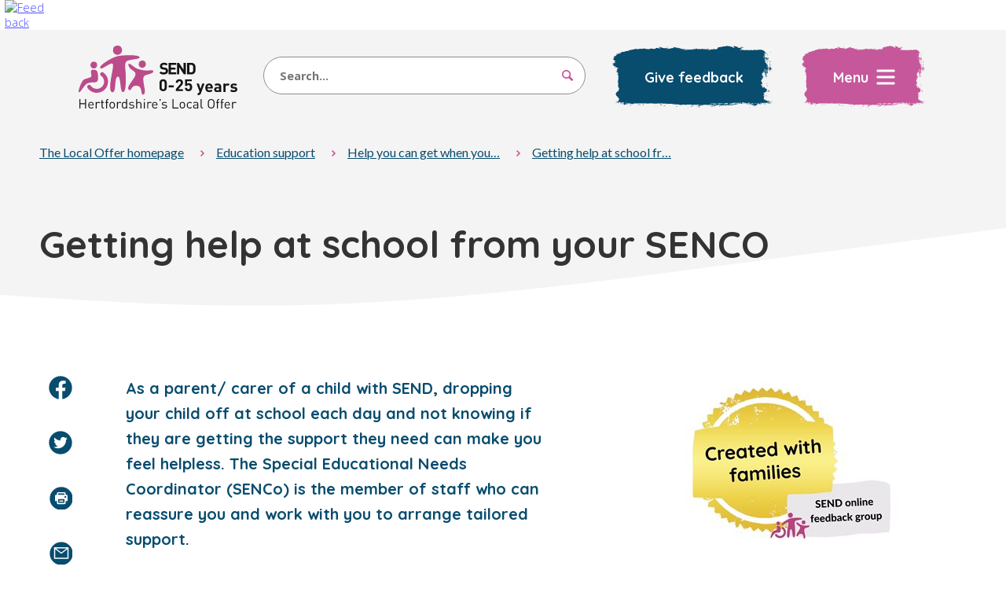

--- FILE ---
content_type: text/html; charset=utf-8
request_url: https://www.hertfordshire.gov.uk/microsites/local-offer/education-support/help-you-can-get-when-your-child-is-in-school/getting-help-at-school-from-your-senco.aspx
body_size: 42503
content:
<!DOCTYPE html>
<html lang="en-GB">
<head><meta charset="utf-8"><title>
	Getting help at school from your SENCO
</title>
    
    
    
    <meta name="GENERATOR" content="Contensis CMS Version 17.1" />
<meta name="Description" content="The Special Educational Needs Coordinator (SENCO) is the member of staff at your school who can reassure you and work with you to arrange tailored support." />
<meta name="Keywords" content="SENco, Educational Needs, SEN, School, Settings, Support, Learning, Pressure, SEND Hertfordshire, Teacher" />


<link href="/siteelements/css/style.css?version=230086" rel="stylesheet" type="text/css" />
<link href="/siteelements/css/y-local-offer-2019.css?version=231000" rel="stylesheet" type="text/css" />
<link href="/SiteElements/css/nhs-widget.css?version=32805" rel="stylesheet" type="text/css" />
<link href="/siteelements/css/faq-accordion.css?version=68543" rel="stylesheet" type="text/css" />
<link href="/siteelements/css/findyournearestlibrary.css?version=211903" rel="stylesheet" type="text/css" />
<link href="/siteelements/css/print.css?version=202574" rel="stylesheet" type="text/css" media="print" />
<!--[if lt IE 10]><link href="/siteelements/css/ie8.css?version=6522" rel="stylesheet" type="text/css" />
<![endif]--><link href="/siteelements/css/cludo-search-css.css?version=227024" rel="stylesheet" type="text/css" />
		<script  type="text/javascript" src="/WebResource.axd?d=PjUm9HYMtFaBv1w8LgD13UIzsrcgJRMlHl1KVAzF2AgEiZAQn_RB8q1D-OpipawIamHu-r6UwDtePXpIVa2V6pnJ_gcL_OhkiR9WkXq50FLfVzbD0&amp;t=638997476470788476&amp;build=171114"></script>

<script type="text/javascript">
//<![CDATA[

if (typeof(window.$j) == 'undefined') { window.$j = $; }
window.$j.register = function(name) {if (!this._components){this._components = {};} this._components[name] = true;};
window.$j.isRegistered = function(name) { if (!this._components) { return false; } return !!(this._components[name]); };
window.$j.requires = function(name) { if (!this.isRegistered(name)) { alert('JQuery Extension " ' + name + '" not registered'); }};
if (typeof(jQuery.fn.setArray) == 'undefined') { jQuery.fn.setArray = function( elems ) { this.length = 0; jQuery.fn.push.apply(this, elems); return this; }};
//]]>
</script>
		<script  type="text/javascript" src="/SiteElements/js/project/location/jquery.locatorhub.js?version=214338&amp;build=171114"></script>
		<script  type="text/javascript" src="/SiteElements/js/vendor/promise-min.js?version=87121&amp;build=171114"></script>
		<script  type="text/javascript" src="https://cc.cdn.civiccomputing.com/9/cookieControl-9.x.min.js?build=171114"></script>
		<script  type="text/javascript" src="/siteelements/js/project/civic-cookie-control/main-site.js?version=226289&amp;build=171114"></script>
		<script  type="text/javascript" src="/siteelements/js/vendor/modernizr-2.8.3.min.js?version=360&amp;build=171114"></script>
		<script  type="text/javascript" src="/aspnet_client/Contensis/api/zengenti.contensis-client.js?build=171114"></script>
		<script  type="text/javascript" src="/SiteElements/js/project/emergency-message/emergency-message.js?version=216916&amp;build=171114"></script>
		<script  type="text/javascript" src="/SiteElements/js/project/navigation/history-flooder.js?version=186189&amp;build=171114"></script>
		<script  type="text/javascript" src="/SiteElements/js/project/form/dateInserter.js?version=210161&amp;build=171114"></script>
		<script  type="text/javascript" src="/siteelements/js/project/styleswitcher/accessibilityfooter.js?version=134682&amp;build=171114"></script>
<meta http-equiv='X-UA-Compatible' content='IE=edge,chrome=1'>
<script src='https://customer.cludo.com/scripts/bundles/search-script.js' defer='defer'></script>
<script src='/siteelements/js/project/cludo-search-local-offer.js' defer='defer'></script>
<meta property='og:title' content='Getting help at school from your SENCO'>
<meta property='og:url' content='https://www.hertfordshire.gov.uk/microsites/local-offer/education-support/help-you-can-get-when-your-child-is-in-school/getting-help-at-school-from-your-senco.aspx'>
<meta property='og:type' content='article'>
<meta property='og:description' content='The Special Educational Needs Coordinator (SENCO) is the member of staff at your school who can reassure you and work with you to arrange tailored support.'>
<meta property='og:image' itemprop='image' content='https://www.hertfordshire.gov.uk/microsites/Local-Offer/Images/Logos/SEND-logo-thumbnail-1200x630px.jpg'>
<meta property='og:image:secure_url' content='https://www.hertfordshire.gov.uk/microsites/Local-Offer/Images/Logos/SEND-logo-thumbnail-1200x630px.jpg'>
<meta name='og:image' itemprop='image' content='https://www.hertfordshire.gov.uk/microsites/Local-Offer/Images/Logos/SEND-logo-thumbnail-1200x630px.jpg'>
<meta name='og:image:secure_url' content='https://www.hertfordshire.gov.uk/microsites/Local-Offer/Images/Logos/SEND-logo-thumbnail-1200x630px.jpg'>
<!--
ControlID:Ctrl55cf78eb202a41fc98817c22b6586323 of type CMS_API.WebUI.WebControls.RazorView has set the maximum duration to 1800 seconds
ControlID:Ctrlb8199b3b2b2c4954b9ce6fa31a494c77 of type CMS_API.WebUI.WebControls.RazorView has set the maximum duration to 1800 seconds
ControlID:Ctrlf20c78b7c1124400a09bc0ec2513860a of type CMS_API.WebUI.WebControls.RazorView has set the maximum duration to 1800 seconds
ControlID:__Page of type ASP.microsites_local_offer_education_support_help_you_can_get_when_your_child_is_in_school_getting_help_at_school_from_your_senco_aspx has set the maximum duration to 1800 seconds
Cache Enabled using rule ControlID:Ctrl55cf78eb202a41fc98817c22b6586323 of type CMS_API.WebUI.WebControls.RazorView has set the maximum duration to 1800 seconds
Cache Page Render Time 18/01/2026 00:38:56

--><meta name="IDL:DialogueKey_ContentID" content="40099" /><meta name="viewport" content="width=device-width, initial-scale=1.0, minimum-scale=1.0, minimal-ui" /><meta name="twitter:card" content="summary_large_image" /><meta name="twitter:site" content="@@hertscc" /><meta name="twitter:creator" content="@@hertscc" /><meta name="twitter:title" content="Getting help at school from your SENCO" /><meta name="twitter:description" content="The Special Educational Needs Coordinator (SENCO) is the member of staff at your school who can reassure you and work with you to arrange tailored support." /><meta name="twitter:image" content="https://www.hertfordshire.gov.uk/microsites/Local-Offer/Images/Logos/SEND-logo-thumbnail-1200x630px.jpg" /></head>
<body>    
    <form method="post" action="/microsites/local-offer/education-support/help-you-can-get-when-your-child-is-in-school/getting-help-at-school-from-your-senco.aspx" id="form1">
<div class="aspNetHidden">
<input type="hidden" name="ScriptManager_HiddenField" id="ScriptManager_HiddenField" value="" />
<input type="hidden" name="__EVENTTARGET" id="__EVENTTARGET" value="" />
<input type="hidden" name="__EVENTARGUMENT" id="__EVENTARGUMENT" value="" />
<input type="hidden" name="__VIEWSTATE" id="__VIEWSTATE" value="OXd7FBH2+lMQYV0Ff8yuzpzRrsDN+hBNVCS/OXnrKtr04+az70I3jyKRcD1q5pCOaKuJQyer/oI2MkKn+O0f0C2oWMHiDNpx6shHxAy4uCFrgqGM6ZvVf0fJ1DJZhOoDqAiV7aKMm9d8sHbhBKKcgfwGLZ5Oj2hLSs4sE8MYa2umVL2gDEcV9Y7R/qdsPpmaDJjpYxhcAoyv70FqjGVJdkfgAYmSjEJCZ/RmRW3os5GMVgCXs/k9oNxIxoDQ+p24HC5owgeJOxz0XwtcFOD1jSEMYAEBbKmTuMDRTyd4F1sIGMyc3ld+uuSBghLmBOkQwnwhAnqmES//vWc3FKAtJcOadG1kf7lko1k2SSkEp28gAU2NlpeW68UztoAdFSaa+xHfj7kWvmYE4jrWBzG7KK9CU0c29dTBaZgnANIzWr1tUJGTuZgtEy4P4lI9aZnS2QwfnVecum9rXubsIxKLMwjOzydodD8qsNpCJKpbpFhtzCMFRPlcW/g1wZyuywF6Wxebneci5lTXae5WSb2+BoIkwlPnjzFFz1bQN/ax5g/6lxA9cvupQP43dqYqcpORP/heldM814LFP50ElAve+ZWZzJTZMckBznNQPFSHN6YoNH9hdYu7zWaJo6YTbfhdhcx6u4AHXXzN5jGBiAgvP/B+Rh6hGFuheuBiSvSHpW9DtseVp5Jcecmb4U9X4PZ1gHchRifgPF/VQ6nCQulMY6wGG+weEiY6D4Xc971vNH0NZZrl1S+YC/1RuDFjymYPTjcKnOxxrgN0Yy7RjZ2OHfB2m6Yyrg3jvAkxVQFTnacsym0GBH75vKtii2qg9HmJEodvqvAyDV6rh/4cEyZYfXuLGSM9FpCiQreOuGFIj/X36Y9YgikC4Zu0d3IdTyvucHAobtvuNQl9AUhS1nxvtgBErfBmYLG138v2cKv6YbDlbqf02y6EmcqobrlwyXRcL7J35V9UdGneFLvAW4nRd65NpJadL1wgbSWuf49UiglFwODVLEh0cejNoatjwXq2F/7u7UkRO6OyUtvA5kjpqqlPiK/YVzIrT10WtY33atMeBra1Cz1Gq8SpWbZ8xf4m3GvGemukroKlUfdj+LP55rXttlkiH1XwAfLPIiyBjGV8tOedeMUS+Y17VSpwJicvXee8R47mfHSjfTfG/4zEsShk5dB6/Y/eRak73pGIWGuiPJOSs0+q3chWfRuJjk5JuFqcUDfDbA0+Ds03rEVJTIN065Umyz6pr5MrSm4A/EUKmSfaI12b9BKHfT7Tlb7LrRhsTX9rkZwe61HOvbkQmxlu5IuQt6ulSU2a2m//eDQOtjUClDAko1kIZT5kkLwJCkrmtACIfSnK81ct416bvM66fVRUD8oVT1XSD7kn/5ugUTVG7wh+509lJKYDAsid4kJAA9ccNSGd5dBJ9LJ90z3x8xeiCD4kOe9YafZQb2/tAFiRAGykI2jjfCNB7E07D7b0nC5SB3Hzup5/U/rFqDl06KYNODgI7VNtJj2CFMiZAboHFbYBA0gMU9WK2DqOszrM7RW+vxjvq+3S6/A3SGeftS7OOKUjoIQBGn0x2nq6AtUnffVuB0SgCsXcYzKIbt91ylL05H2+lQD8h+TRtQBjYaWJvVbbFL7fnYgJdzyCcAF+K72FS5CtKNzoVzUO4ek/Sd1Gid/D7DtPqVtFlLNt94IjcfQ8d2T7q/h/HM6ogmuWwUXPgU/UO0hkxYnUpRhODqcsYTR+BgbkN/6q0FdrWxuKrxYNAW1Zy2Z2j28pK8QSTEn6o4hoWFYoP1WuFWPCJUrLXEG49CzeqD4jb5gLRdB3eEeCbxaFBY/qO8NG1GRE1zYw3CEIbX/ncFe2H82oT6Wx7T43LTV8MOcIbUSn8m1B5H8f3tVXlOEPrEJ1PtOnbUabJQuZFQa63i8GUvoZVzwC439i85G/6GclQFjCNQ93y1QeTyT3F1x6UhV7FHlAhgQNHHp023MzJJG0L4lIt7oLdywjUssINl/WfstZia9QmVkaiQNY84FBBi2Md0Vna6hoJoGUw+2gMjFYcca1UN6DtnG4N/[base64]/5kjhcNSW3XTMWCxIPEkbS1T3q3jLO/5wGcN89jXKYrmJSLwxE/BZLVBLQVyyV99PMtyig0eft2oUa6XY5N27HTFv+vJ+FZkFBq0BNLmcgr6kugNAdNP3kNS4NsitruIonQbr81STtnW1R8GAX8hM0mBR9SgGb+e3o9e02ZqE9aBaUKRMI7sN+yoK8jyT6tndrmn8qs7Dlj1GsczppvFf2m0DQEwWdPZpdgw6zQZJAOW8EVY11QvGn/WbU8QeEpB3107XMibXPRXAJw2+Itipy21wwR/z+/ZF4CQb111FzRGX/sWCjm1X6+vYfGj3wy6+z2aKSNXdM1DJ0Y2W2EnJM+CE9F3Kf4Zv+Ut2/a/2C1t7K+YXUTy+0imVFkh1HanTkg731pn/Tk/8y4M5ooFgxwNN0PzFdB+QvRfcnGEGVYOxXkgAr7UEGqb+E3WbhmrbLH7DZdD/i6pZz8JVwMNytpzFu90FBdptFJfeGWRDUZVbh4/EJOfGvw8j7lGJBDpfmLkZqaZvImrE5zrEh/ujuF6ZlaA+GlCxNQ4YW+NXkItPZ89BALZM2MppxK+hpXdGtqEZfpT/dlZmDzzGmiRYgweD28j2VUveuB0Jrek25mUzSrah6CAo8ztd8mObx8IiCGNPbiiDfYI67EMk81yWyX7WJ1FKhG6VYLAsuEgq3bu5VcYf7fpG4p5hNT93regjH4plxDj72ukw81z5lpnxh96VEUqndRMftro65C/xmzROMpciKHuecQ5JDb3/57IHbCpo4ssWxRo6HboBt/7LsJDSbjklaqMaIWvdY10778MPogEB/FjeT4aNjURauNiNYmQI1D8hkhOfjo1cgZnH7VxzTUtfm39k/snlGfJWG6+ZBpjWUXtdANK/6KC7JCwhwu3NFFhOFGOdxNgCuK2IifH1UNRalhWHrhkC0IVwCwfy0IXA1X0e6G0rI0F1jbN7wSWitGBP3/aRzqxxAvU/QZ7/4Dp9uQNbBzcuM7a1Nxn3mCOFfnSFEw48XAitGn8XBPnPs7MXFCIA91QSZdasuYtqlFyJWsGpAWTopeHqEpECNXePjM9+2RXGwEsRtP68VyExkFuZF2v5zUVmP4tVvSSTbO5aNRj+Xm0A8FWwQBQf1YdlFXyCm892/H1+jq+bhDLvEQzcHmg2BLhEJZ+Do3djGLa7VM/X1th67FZY68p8Cg8ZTLl99LpLe58J/74pmQwIDxNhf6+zM/gmBT6isieVw3ryOmS4hBQbSl8fJnEAKOYFKb7Nod/mc5F1NcJQNKjRz+XfIkpI6IJEeJhxU00gB9NSxtzYp0btk1hktps527L4wvP5dvYMDoxxJJjnhXBucF1nL3DFuT2OdIkkbGbclBrMbZDb5IL+iprfnrh1qJoLwHsihYUxyO913PZq702wKbkeEYbRmHdxPKnJuStubQ4B4nWZKJQb9Jsipd2Bwq1LkKldEFOQ19/h9IVmBzJHrZ4HOU+CQoNA1CZGQY7jI98Vl+dbRULOL773ncpe6Eyt0MDHi87hMdcb6c5N8oYrKg3PxxxsMRdWw+M/KiJSWuJjNLe+bxzlRj12CJxvE6p6zgwIFHNf1DpUBjMPseeOk9oZKwYY4IoqnvPHLBi3WVDljD2SJBMKgGqI2KlhPqO0OPoBVqBOCoF0M5/aBdv6RJALfv6RVWFLM669w7pFItqw8NcFAitY2xpjSFp79P9/lM3oifSeT7r7I9JxhdIZudAMUOQ6iZ0SIJKC/3XeqQYvTpHarNh+fu/B7ZZh+NKIPNs9rSEST1jqyWQ5LOpybGWzjnIh80uYeJeyAD1UYvTOz8sVtKZ/ayjb9tWbrY/HyopqwbzfkFUwOXLPujpRwiExMbt8tyloQR3jpiaNT4qRGr5Zh3yTFRSIDXOl9QXlAOb0hzx5Rr0bHfARkCrtmJckAGgNz/o//42b3gjXl+8KpL0iH6XIXrVrrfPhTzuozuuwwK36Corivj6/7qOKWIopcA3k9uA0L+gtFgCwvJjLXoulQ5LrJpqnHscwqokmjE0JnaVOxDHxYbChnfS+lclIuQEWm5LJk/EqAjFFdTkuRLoSfmoyLD+hOCGkHsrf7UxP8RpWDILdz658A17qStwM/oxsLw9YVpejXBG1PEehWIWhOdngDaAt/zlvxnNRGbTvi8V1Nnuf4RYah6Vw3wDb5koHFeZgp+434KFWK9tLi2lZ5x7fxBNuBG2Dwhad7EBBuK0otQbg6wobWt6MbRTtzAKaaqv7U8KOLWSblijXu6xvCtZy4pljFlFYxMLB815NSDyz7YPC+U9IQYgHV0UyAivZltnk/6GNr8IdZttVzy2xa+tMQ/[base64]/j7RDH91v2ef96RxPonoLBSzYg1m1iuDSEUvjEH4YC1hXz/dYFiaQtUGGmUQX0Nojv0zoUqemMznRRv3NqiOFCCkkH/sDutUIIBY1cxLUBgV+hPEBhz8fNInzMV5B7hkgHQi8JlEyi/QPZoKBxu49ZQHlAo/A4mvttd8gLBPnZR9LNjfj41kJ5XHRICbECjInGJeCoFbD34nT06nJVALF8sjDmgyZZjRLJi0axZFdkBM2y7jOzMdC2a5qljhPEs7UipueFkUA8U2R869dG3kE/lW5ebz56Xb756zpfjMrCm0ji8NoseXD5THGbO4u2+jYDgaWrp6Sou0EMl6mrhiKRblLXFBc7Wc9NfdUJuhksBhhxKWTAPG601HWDYcrS6ho/fFAqhHiSYrllQuxFchTbLLk7fE0U4RaFFMZPOzH1VR6XZR227rSVFqPQkc4gdW05g9KvlwUEF7bt26c/13XnekZ8fBAZfzsNS/VMyusxbmuQTtyDR+GW/1I3//cSoudJ1g2sZNrH3bLTHXMQ/8NWmc5BfS/8aP+qEGJShNkScIs4X80V6uuYEi+X4oaZXLWhpP0fBTrum/sut7Jdb43cR6jGZ/97iQmLxRCg1gdkytXhTH2E07eVsgXabaNhOA4JPcDLX6CmfRUncFEtL/YNkgPbWTAlk2veCmdJiEMJ+v1yD78oe0FYBD290RF79ksXDQorwcuCEi1mlZiqbwMohE1OMXUc1e/CYMwJFGjD48yieRQyhB+S6G5AxcjEqxGJoTIA1Y6tKMmn9OlGeqE9BT9SJq+t7IOtiB5Tm9JtcpXX45Y9/YzHohelLstUH5ZyUyP5zfpHybFaT6/[base64]/EvpE0AcOy1f3nt1701BuUTiPnSMap+ocF+xYOAE5+OLm8ol7P6AxRrfcvA8/LP7tyzyGs+WL9yfB4exM6vzc0P8q1ZUjSgZbNtYt8vfRpwQqTP6Rh0z/Jo1CpP0n7SpA2N7RFun+5ZMKFX+Dml1vkAD/JMA+PuScLq9G9XG2H8NUQnkTs7sJNYMcWNixRUVJr8wqThXMNeqUQVpzb/D9VSFdn1eQemzohqYdZAG1D8iC75UNDiSWu6eTsRXBRjcpV8FujzJ2FJm98p8htFhOlmKUZEPYowXBujEtXk8/euQUppd4qkjmFvHDRyFSlyamzUYhgdNKXhOxDJj/NhES/XjP/EkiolUO/rK72uyrMP2q5W3DMdo/f4UVgJPdwBUihCQBrKQPao+r1vIZbznJvaPDdMlGpg09FpsVmDiDhetjySZ6qYnm9PoLuvQcTUCgJyrx/qZAUDdEnUCUjlSgJY0Hc6v39U8r64kPOjtEgbEUukHdF9JwyJTp5pKRYOUjiBIrdlKfrTlNy8h10ohlM1+7S+q1JEyeogHhBJDjnHB0mKVHS17xxJwXQDwURLugtuKdXmjm6qrpCvjfeOXU9BdZWYW/k0d4qUHS7IABmM0UnVJNvipNlDLrV4JV+ImFWmokJcCNpb8ykv7RoUkEXq30qaRqhGOmZjVoBREjfcdmkojMfJPW0Dn1WXvQqrTk/bTUYCxKkn+NphbcH2e+LlKy3P2nn9EYMx2FcjB/9Uw4VgmZNas2sQG5li/mgopvgu218PwswlW6H78NVGFSwfV+lUvA5JDvJn3QixFJhIwmVeub1lmkQ7CP2ckoNdSnQgrxb9q6d0GrjDA81203oFF/cL/9H+/SKAnsgFHujSkVCRMvjE2P/Y62T+P3E0NPzyORJYE2xfp8wzS53QXwMq1XSMC7pfr/tJyxYkzdoi37DLA3lR4N18f3SXrw0OSafNGwOQMT+nIQGn4nJBHmohUOarEswjN9PUtTkl9XIRAFiP014JCXB8JrIjla50KUXRZ5Oyj7PZeR8lBYr/vbyVoKDqeI1JzEvUxLYARynCjroKzK8nD+b50lvhW9DeUOL2LROw/nDkSl85+j95L47kMdHaK4tZstV5UF/SMAB7hhHETbxC6zRb+/ETlSOBZDPD1OxeneskFe+Rh+SflueiTGcuIqTTq/V8jQm95N5OboLJFSpczY2b/PdJJMV1Hx779gqlpPk8PXeSmBrNXpHXyJqS6CuaXCKskcxqnO62dKdB/[base64]/cf6jV73GE+/DvFqywbqHyoY1z/+5Liqri7UoqHRiGa0dctjX1o8x/teQ9ydHXFkwAEqyarC8zQ+LeOHPHy5YprkoG88zUiSXDilims65nDMi1/65vVj5A6Y/JGOP2iEtpdxM9n1oC+fTMufWZkbkjfVsnpzBr0fNxkpHDgLZlCflzcira/Hfe9KJlQS9d7S/bspUvbNIcU27TvsbEz8/WZQqBiUEQ4fjDbgqIWO9Dd6ImymERVOryp/uDGCyo3PYwpuT8LmGmCdYznDOKFSYrS2x8wEOa1OCVYXy/yM4R6ylRUeCdTylsbeqGZMiUVPwcixbm1AoZDYRp/6+AfEIHRRrxc7SZN8fgZkKMp07rc6x97YSe3qc6OnHSCbXDt9FPFIS/UeE3t8ItZWtxioXkY5dSaHKXO4QyPO2UF1/[base64]/Nx5WYNpcDYGGWLmf+BZZ1u5yFa+6WofSbMpLYW6D/mlJpILopDuCGG0obQyd+MCfpQB8vu55bGIo8lnOR58HEGD5uQAryccC6fBmpyKPxC0CrUaCDy8w8BdwOk+uwJR/Wb8TCmzRZpI1844XBLSZbAcf5MpTaiM3jw+Pv1WvAoy4/4uQDowl9sQY+CmBFxmPD0lro4bGxWPpR41+88QrUgoFy4QMG2KS1bOqSjDtgYNEoGbbHaddGIQUfloDPZAdkxil4O98JZjqY1Dauzmt8+V2witAJ11bCedsCw9knKnTB08sVtGgAgDzWS6bEqy+Hrql338U13kBIkxHXPTK8fx9f/daXWolwXZ3bHUh35eyV3kkNe9951p0xN7OxDORBcZ+NRt4pt0MYlBHbWL/[base64]/CNmjVSSMcUDvCaqaXvhnSKct1q64gssJodNdrPrR00iVo0e0I2AzkTv5+Xa3bndWXzK+ZZn3e02UX0/WMxASoWDDSYsRLjYdX6VmV0FrrMf3cw6z/i8T1Ew/ZW1n+N0CxJrzHJ/f1/2R40rx4zR/PAQGvx8HteR+/w62uUSFbET86lZUX+GLROwZz/ba4wptHNLXXFD3wzhwgabg6GVIFel3oz+G5oj4NbTKMLiEvsKXDgeeGsNMbvBKOkv2Cm2HxnfR1KU7lruMU8Z4NXA3TJhmw3/XK02nIVn4trsnJUDZPpPHBrg/aTE42FBL/o2V+wHXOUOyULBAh1mfEzQdLHB/1QirzgWCSPUodL4xt3LePRDjLAQ3uE2LlGBLp0B7GXf7ReDdhtlV+A/00U5YucftxQXENUycGSV0ADf8CVTmn224s4v/n+XfZRwH4GyqJr2NYUiG21PGBmIBnSBMn3lHbroneBQ0HP3/39uUUB9Hoc+ESsB2tgnJtynw5hVjWQTUxTenPD38Pq6Y5L23hzZ72uyWlDhC4ESvthMSDHxyYx1PIOUr0PF5POBTg4DvTKSpwVx3/tJmIFQWydujbcb6OCgmm0A0etBpPtWwa3bR/FKbkqegY5tWEKes9cP0d05eJDeF/qBMpQRSz+FMLlPP5FlWQAe0XI0leyB9+IAvtXMwDTNZKaARo/8mHrAZCfD/GLkD/eS0pVdGYO/9BaDKabi0kkqYmhO7E+vtY/rQPMF99v01qVPNMhKI/o1eV8hgnCCaQyS+aufhEo0HtO92o5StChneYJs2OnXD/1t2DFSINUEsTWdlEqP9/SXmvQyTaUmWSebfPBaki9AF9X8ziGuAoI1puEfWjUyYhnquQrrI/plgq9BlsAWSpgi3dvn4Tp6YgNbTcvq/mzKWoXMcwFDVUtjg+1RukTRb3b2yn/p32xAbiyMQmVk+HcoWy8EwKFLZxF9STH1OEk9V4hryeE7v/gS9xOFfp1dqJs7M+dQwUwkYhMJ/s5R2WSJzRk1ybYZIJL+pLyEo9vS7MmM0J9kcTBatWQZ5NUq5qd8h20GRxKj31fKRusr4vfyTfXs2zYlNY0kY/oxLDdhON32NMldSxYMyCiKmz7rukb6iNOWu+qYbp+hQXIxYPORaJi+k6zRXlpmg0VPKwbP2fsaHJEX/rAojmw4PInMLh50+SEzUe7/j24b4x6HWSKm0tkhBHt7uGU6wKNAZFY1hGfy8BFyjrSgjjNIS06UbpGW/3AxN9MeCFbk5CXDFpOBc0rUOtKh2IGaHzwt09yUKaOYYTz41Bx9sem0C5i7mERfYSAQX5eFyrlbHvq1O3TXXl7/yNVRkNbgC7bKhtV9J5keMIXzIldCmdZPKqCAxfPjVpvMwSicHmA63S/k35u51RH8BU4YkS6dCys/1SfI802TuySWPQ8apPdpX0FAU2mEQjn7Jo4p2pWgcr5xYC0zXrsKejeWWJQokyh8b1gEnJi1/mYpwS7TJSoUIS0JUn9TjBmRT9PNhsTQScvkI2fLxVTTsb5brdRuYLfu6NItVCwelxxmGLf3EdrJ25/[base64]/5JoXDZpPv4RoELsKDXDG1wyVQy79M4qZioKCQAl7IJxEaZUIUmCs1xX5ZoM6Dm6qdpY7Y9Nvk8LFNAUDRkpPxF1ZQSInzhTGEb65dZXwkyUA0DDJVhpv0fTD86JcO0C1kN9EfqN0Qt0YTSd9pSec2DoawNLbvJ1DbIq5dsY/1uSD8gIf9Tvk63X+ahAua0wRsaguECo5oXpXwUeKp3pnFTXfHGUwARdDMLTIAGYKnLRrRhWnjx8gGbJEtDpo6XSHEswmPuoluOX6MyAkPhApoBePCb2PQe6TXSzeWLgYitU4H4QvCUnTXMje5Q37huW6b4CtuAu7azGsBMbWoeSyEJQZKx2Ziq/mBbJ1H6YIIx5cmsYiD6Opu/9fP/EdVXkAXsux/mEUKKk8ts9EZlO+kqCaMO4b5/f9nhCBuB01DVq6px6+RzNvMxcUrj5rO+BfkPlsqrukNpQekA0LlnmybL3WCzKMz51+OnDZ6MWNzGnPDCr+J9cQnj3Ts+pqIdsoYKUpcji6vcodVHVnmOJIxyzaU97JVctE8q1Mr8CuJ3qPkT8gWYZEYz5qNkl1PeaQzaLNutEjWj8luq3cSAkBh5aBPoe/[base64]/uGLYuMzpk0xBzwpYcfab/KSR/6fYeowoJtEoLnjrxeLyCaJq8IQjwuB23eu9PHoE4ppB16VlN6SNLnkKrKqevCJZFTPAGFAa0CahrjqAEo+wG/NisB6w0fHU3mLd3UFZqk5bS9oekHRTNh2wypZYVPX6miwou8sNXZ3My+1zJsezZwgYjD4xFcIs0Tk0WRGfdK4H9WE8sFjNEb8R//qQ5YSwuiaui9IHTiYZpDZ2WLT5KubniixNBPkHr7UO+kkuL1VzFhrTaXx4DukjnEGoXqKUzyxWsBYJIn/YlMVVC5HBOCbd+APi1bp5P/XqPf+ZG3I3WTaL+vMfqKAjT5p7R/PFzM9DAXiuiziB8nsIXzDW7PgZOVrKdl/S6WwI3IKPMQtJi3QnqBqPbmpfWYLwfQeruaAGRGFrZmm6s0azATagLOPTlCmaWxuGsMGDlBOy3mDJyTeJKcnS6fRuFkC6VIl8TceVHluWQ/ZpFQ7JnU3cxij9vW2EVPAoVe7hRIL3tgwOPHkFmsJealIUteHJ5BS7IphGCl1HTYEVAPuMabypO/KVjvZK2Pmk83z00XYjWWKKzHLG+qlzf6n/xtti/2jXrs/4iXdstCjeIiD4O4sFF92YhtJ4gqmP7kx5OMcpu5Mn0OQmodPkQiKdKuom2awQAjQEulvTYKSCaSURnGj5lG1tWTkfiqfmoUYcl+A+oVxiqbFZ7ePdLVi5x5fUf/Bju3KhRuDXPdcUpzmHiR75qWiOo6/[base64]/ti1RXKXGx5qzcDUjmb1BvUYOvNiykriIn/d5GVnISmygq3leSudO2m8bUcP8vXf+X/WFz3RJYq8rXobJR01CKZtQ5H2P62RETMwsepyFtSnH6p8m8AKhdZDpI9YRven118RErNCgtrKAijQL5RoRBIAgUZSlvUJUsWYdupWo16D8e+fNQDCZEirKYn49rznvGUYb+5J+R4AARnwyXuQoJ5E6lNhY0NfwYabPBbN+q33gOGTQdfSEUhkLgV6tqBxyDi/U6svc4cEhNs9VocfohPzdj7OtlT1r/x+wpSJqMbQ+5pAm4sLq817Rjfkc0xAkVT8BEz+JnIBjrR+HzNCnnNZQO/Xx7dop7iylpkF1BtTFAi49yTot56xh+W43iXnvhrJK/Bf9Zes1iUy5alqI778+EfsEu8E4L5ZJyOZ5w+85vuNm4lCl86EHy2zUS6DSSrT6QVpKXlEpVC6wUkox0g0HgZkPt5UZJ6qdLrH+Ajamh0CHy/WCS6NvXDhtnGhMVCABCh3w/Do52kXxMR/u3/ffnktG3FVJlVHyNmSDeSo/[base64]/7VMQNKWUwu+1+8JM/2eGyYxhnX27bWoRp4inW6Qc6xYlDdCn3T0LD7fBVxIZpaZL4bT6KUBlou6/F2B2uP4FKoiQ+2rIO6OiW+Ev4kUu6cuuHToUQJkfPD0/KiaLCl9NGpP1zcP6qNXXOGZKodEtUxVzWcr/42zjLYe7O864t4RtBDib0GEWP6AE4ybOCRZQLiq/kHXQfbZ+VJdVWw39sDSPBpyCooyYa0732h4rLgs0AEEtjKavysGVPOX4QNomeI0TRpsP/rSewGXllWrw9kCzmNRrynJ8adolaQ+wduH/YLDghuPXOnwILc3Vu7Kojue0BYGTpgoPAb4s1lyZ2tXe75Innr0c1KeSSRzNIwVpe8TNfFfzd4CwxMBiSxDtrbn9poygCOR3cQ59KYGxrfzuk+h9ZcQdXJDj7G9BqgWVuGGPMiqQX+2cwbHon0GMQAqz3/VnXxLubAPYgkoIJlj3G4JQSAx2ITQDCKOClFYSM9zHSoAnOgyLD+w/[base64]/gBy3oAfMqBSxa09l8wpsxbrrDQrYjkaz2HpC+EPw3kCbPFEGrcB/Ewx//jR+U/BZ8SnauBr4OILHSR/MKqMqfTGuUidNmpPI/ObkKgDAk8qW6XPjyUC7n+wHfXvasdPlLlgtGCsRKCD6dxa/SAh5SIkcgbPEbjxLcMMhBJ/3MmcIxrIaYOjvE2qvdV4WV1rjSZ9PF2PYip0i7Q4CWuPUX8euxAaFHatQECQ5DLo53JbTGrm/WGoLKIhRNzJg0bqPFj7BJzdrkF/HgoxI2BdMURuDEE3iy5Ugvux9AB9vHzoLkPkfPACrAWOUM/fIZ2PjBNomuYnHKeUUz4wAhMjxmfDq9kUwG2I5LtqWbECd8ihKVPTRY08GMgYWjnbYCWDsRsVNCaabxiNFf3KhKA883z1qV/M7DV9+glveoLCZqP99fpKlbyJNcE8HkUV2ReLyCCOG7fwut0/MWEIvaUB7DcpOEJoTJi5tcGHcnVDHrSe9j8itH4yZrLLXcgL1Y9MLbYhq1xRwWmTZj/YnL7oKJ51KfKZmbsqk8ZMo5bgilCp6Jqpny4vZ/FUOqDCyNuAhRU4vPvV+1VXStZNHmXBc7Zx+Mu7NMVzsBI+KBo1FiIlHVhkmx6SKbkKzD7JzfuRvenIr0tLrkeDtADqTzLQIwpOZezq0Jjrr73QorlBolk3twygvvlE43u+Qpzu/XR24CPADwv20ZILMB9WRN7qg3AoqLWSB8pz0Q7bu0QwD4RFfgNDZgSCKBvUMRIfBrGpV0a6uJd3BuuJESk0uLKv0Z9UD60THf94YPCNYLwsXKlxJWPzezmBn4x/vmTQfmlAxjgSRT5R7lKiu2Ae7INQRV5i77f7TUl8oogAyq3NC6EFKNYMQYYgjr/yOK7Dic0mfd6oMk9F+KGYOUIUpErNjFoOQxOZHPeIahi/RAEOniQK8jY4cx68DE1c2yKvylgd2QGJwpz8Eh/1Meqk6y2bB+d8KK/5vdddBWvPuBpbYxYRZghh6x9zz1VILdvrt95/4YBSP3yW3eLTlAeeZUONSLw9sc7dmNT2bzLJ1J3linoJ00fnl8yb7W2EjRTukFDsXF1BQneN9n6iyDPwuegxV2IFM/ifk1KaZF6coaSPttoA9+SeSQXm233XOSyD/n8118Ypw3KeIF46xfKPkQIhVytKDjPIEREi0A3qawA5tsJbSXTbU6266cSFS+FK1zsRmdPgC19/xh0pqxjbVcxK0H+d+V/s3KD8fyomiTu0ogOOw3/IonqfIiPB+ighsKUEnf/+K9i73mAui9IiHHCXq0d3QvikhuTk2ksI961z2kt5tF15Arjuis72X/DlwSMSfpfDyLm4FWCKmiVQ4/nczdazSR+Kil5MNycXqP61L8T0/0qUZeUL6TQ+rfAufdWzLxKGkc7vcqop19HSQoGU1nbNuuv3RAXGz6M9iv3+32eA22cHmcsJYD8qJ/cCmYJp6etmJYJhzaOVvLllG1nP/QUFWh8FH/WEZQUZVf+6uYlewHLmtt3fLXEUan1ozMvaPrX5zH2Ob3jCHrFH9SrNqA0GnmwaFwgqaHoSbxeYPyuMkS62H705ZEgWknD4mXzLduGMBGPVU+AdMqFEFKPkXGcVinVk8ORWwtz79+uJRI/dh/McUozM1UJeBPlgYfL2KxxLNnqShmGSDTN6s5CRDVTi45MqPKvbvtwjQtuSxeb47trs9rY/[base64]/rHAJ0KsJlQpESgGQRqDmr2dEQFmSionqwvjWe4lZh/Kap4ndZ0zrTbU8ZjpymOWYsCEUTESgAvn2emslXqdqEyeOAfX/QIERUKlUNrki+plap8CD6WvoauBtdBYHEmrkXtS1FIh7zd/RnCtKSko4kOusY0xMlkmgU7femCKgfRouHg0hnsWiXIBMfbKvAYuAXc0cu1KMYK1QAn+BMbO7H75DpQY0YCds05IInQqBi/anWgslvl1uFMGqu34K/FWyb7JHuJjgcm2FF+0gFnZYgSw5nzrPadhiVjA2alzG3FDx/WacxMnWPWN3eD3Nx+1sWS2V3Z6UXO7S7aDkPJA2u8u4vCeb0AiMIx/zWADi6te0yv3uYFPyiJnME90yx9/2kWx75V0hbfIMN0wjEYceQWoHpq5m2kZHNasd6zrstpY1+v1e9JAS2G6XxmjvSx3+dbxyqNry/INJ0Jp8TxL/iGb4ZPxrPvaFilnhd/BUBdwNco2Tenw+zl8Yl1lVfKY79sHugZA3+SASSDSY5Orx4VBuPVvmU/jettHiB1aQD80fxuQeNlX1V5JjXbjOe/vm6BFTNetbTdf26kwx/LlpMkmqT4Tsu2stAWQ9D5f23tHmitR61Gcmf2NNvC7e34seP7bFw1fFrsD/ubOcuVTb1mLYWsaglAaLBa1d0VKzZqITbE7I5p0f7I0aYWlLiR9Gu+hasoZzEgCxfgfNwxVKGRnGLUZq37pN7SWYiQ3An1Yu2b3sqanCX5PCZKYu37mnwNqCf9ON/g3habR2oiAefoaZOiLDkaIFBK6hTyEy+GQun6FZGrSflY+H/UYDDGzZrj1/+m/fwvXU6foQRS0H6SbCohs03G/5YHr13WmQulIkvbZN0Q1AAeuydyg5vmgfig713TY25WZxFtlAQyw9q2/e43r5olzWWabpq21+Y1e4oZQb0l4Ee+/RNOD6Cdx5NzVPOn+tb+qmk3/4LM80+49f4fwt3CdnvAWvdci6efT4/V7+pGRE+Kq9MJSABmUMXOK7kWLbArjRKn8WlRK8A8H1nJQwpHLvFzLrWd1/x+iDylSNqJMVksgflY1+YBNQcsI57ERPQfubJ0pYcG+3U8Q/q2u9d0JUT5cmYxpZlfoKnEmiPmXFiCtGmdlW/ftll2UrsZR6+z27CavYg6UKx3yCDYnejG+FwQieTDlYG4DUJUGozKnmJjcPdOWixH9+xjrsjhxcOQzUk5ZFWMjbe/juB5S0l2lM2AhdAsdYwUxztXztQ/lSGuRbZv77i0gS1FXurw6mV0klVkAarmRQ4XX+lAz/lCYe8C+VEaqhpiIhnXFN2S8hCSZFTsk7eawhG3BhEQ/[base64]/kBFjlTTzebkRODNXrrL11zDG1AQEyPj/tWNVEnzA7XvualmdPVvu+v3U5TP92LIn3ioNR553FXKeewxO2IIrAjLevaihHP+RqD7InWZK8xCXxxcI+2pIPEu2OAv2rQM2TgOy90IzfXjU0unTnJgu+wo5dl+PZTSVbWUgXSrFcSlzjZQrXU0ij/8qyRIQN7EhjCJZz5pYLCP9F8YNVGtF+JdbSOYau6RLEUPDToDr4iRNgViWGvBNltALQDMJL268V6jfhmO+L0ZM97U+i7/4k2qZSfsFBVCg+xF2kRvxAa781rNF6HQZ0C+3u+N7M0vVw598rH5ukRKHEP4KWXyGDFkUW17vg8ddYA7iAGqZwnQxqceLhoqcFwlmd4inlmybatgFNQpw09ObzTsiDgagLtdTTziixlOu4uVZg35bu1kIp1ctVYpqokeIaAVhw8cFU/TaX06gV32zv7mO4fSdiaBSgEa4JIgRtAJKgkYlRNoJxazq5yM53SKNyA6ZgrlIydHvMgKnPta8x2u/fw2UvngrI7f48oLSHY0HtU+qpYog363kiD7GDS4CgNElKoOm955TH/inMhjWVZDu//l883D1oE/1f2OjobXGSP+h1lAhE3doTxZRvbmv2JltpLiwUQjsYjKN/87NnbQ+ws9KdFdn9WnkfRyLrFpXbuh2pykVnf4nDq2yMRbt/yGj2GPSBXnAnKcMgNmUQ4EPWtq9TY5aFDukDOj0LPRRRDTYFcbu+l5AnNPGqVYtVIphLWTM6+NJhBf4XRQHctiMAro9dhQ8J3I34JmJZB8Edr9CiICNsMFXLmHG/MwKEjrF5BPyZmLM7v2GA5Y82EXg76QymM8v20kDesKopjILW+m++Rtd3Jchr+1oPA8LfjfA1mRIGF2wNZ4ZiDqw9uUs0qsmNRSHH5B7FK996qh51eLcF0xVlUylHR/6JXbrF8ixogRykhkskNlFYEfMsIBhYU12N8PXTgOKYjPggP+5Dh0T16v6JsbLD4qGjkQRWqQdiKvEyjmpb7YskgA4RVNJu3k0XUPN/do+PytaPmLLj4lhQD9vH/pgwLnbeqQLRwHnehBcXNDRDKh8EWcs+qWjGLlh50FTgN461BO7FJ6gPvJWp7lZjHTNHTjcL5iUKLR6rdOoTKpzt/mmbOLi3QN6nlrpwdkOwl4Yv0a6e7BtRbVxi1hu13DNXQeosq/[base64]/QbsWRf8G88cZGbX/y2bococ7X97P2eUpPgN0cXaSaLYaXk4j+YZ18BMB/bOm5QqWW4hInB3udT5pKHhALe0wggexoudegZIct38M+o5cPOy7bJjfmGiN/jxgp+GhJRO3AmxZebvstnCDTObFqV/fzpf8mr5x8SPED4efRRQ0EogqmTmhiWa+zYrnFiVnHz3jGNRliBeRCRgpMxo8N4mHbJOM2ckAcDXCP6YNRMHmVHDhjZxhbP7XXZxq18NSlrYadqGRs8RukAnTSBTRP5DVghVoDNk7ucDmoXJCibQDqzEZnk7luwvRjtvlk2Cm7R1Niur4I7uaDd5/tN6iT+nb7xRZxhwq/29H+RImrFggp/9Sza+Zi/[base64]/pP3ZWyBy2Din8+QjyrWQvlA2Uon6oItfnNln/WCYK4JxNUcf8zB+BSmg9PwKuWa16xen0Sq4AWPrlCJC72TklDorMZZEwT+gASyyXHu0V+J0+5TWEFs8lQUI3X4uHTs+w/6MKJ31RGeNhkUCUj1f7IdaL3G+g2+Rx+/7flyKu5mU614Dcq0dd3+zN7Hp4FaDpVs7+dqTRWXDlwSpRXWJIYWTRDcfyUV4sw2HK8o1gD/caPZZuS2fK1o4j9nOVY+AMBXSJ4+TkFL1dGqwzzNISEz7vSArThy+6yWc0/DqceG0KV2BLKdh6ezaLxqXtYaZo+VKZVm0ZMnuMHy95n2QhOyRyBBnNP/CqRE+mY6BSI2GcOg1ZMmEGFzunwJrMg+X2OUJlAgPUQ1Y4pe2bfHFeZKbg/1zoA4H9n/MjoIhjbWxNIvrvj8OW6wXzSaW9KUkWidbFpdjBo0knYAomkOpCf7BmtTZeUJbbMo2EoD5Tc7lFBnXZ2tEh9hvsuhNNIsSqXy1NmAN71RpQuaLnXax5ykEfVrd8MmvimR8t4B8d/cRZesuLFXZw/0/nmXvm0xD9Fpva2PjKbdj7YIs64tKEPWGGmyIbV4NwcaXkNn3Vf5uhmMJ0eZSDaN4luOuChO7Tlif1ZNI04X0/Jm2NoBM5eWN32L37SbJwb8Tfhivjwe7KCpMLLFWVVtaQ496UgHVU2+HclwUjLA+KxQLu3Oeb869mOFeV0ccDmEBGlquXboMT2JMde/IFe+VFegfGWmKckr8Qp3u/dhFQg+nRhiuKq108YlUaNeEUeDbaqEiZwYRomBJ3HcJPxrG28liFdGnKznWky9MFHFARU3gv3fBLS3/LAGefFjUIxrGFDredyZ5EHcZxfPF4yN0/SlRlu0NH4RhYZTbVcdK0MrTVmX8UZRdkhOMjGG38H8/mnPZiwZ+H0pyZBcd1n3DuVBOl91X1D+axuydEpHrDac3IqxkHbmhPQvQlmt2VrmfH0n877kzxHFxxQRJ0UMLpjRWHth2ffOnAHnpvlcbwTN93WwX/veANtN87qbRVs49ny1pQMq5XU9M6M3S5aWnuvu9CQfyzQquvvbQWoef2mIfu3uuEiCcR427yMCy/[base64]/frEJiVPVXO+PfIgoh+cpm4WiS3imxsFcm0IP61yxz/qtBxNtuST794NI+vQPvIRFeg4LIIaYyJNVPvookzduaJtLsCK3c7czQnB4QDGWtotPeqQhLcWR42SAUHW1jxJy83/[base64]/zxY1id40UJZ4yEUdXa5+I0OG9BfSrZZ+QznQRc8TWzfjJfCjTnZM8rgMLgmLKHf83D3Ihk6lmgKesQX8sXPr+1WU2iyiCWQ0177Ez8kWME5g2mMekumvMuGyEA0Vchrak6/m3U/jRgFKCt5AD7J/OCOpsuqGrqt9j7eWfxl9pjyJVHhSQAe2oyxfgArROpdAeD0YuUtu1dINfcSLuG+Sn4CijsZg3HwXBEXZLIN2Eo2xueejWSIB1/A1cVUAntNfVjJMglrP2U64VvapgRBG5EYQ0ypXN3DFG9y3zrd+vyqiZ7ibOZlUCPUdI2M+VES/sJVOUCmj4QoQEx3d54geie+eF8EhrJhYHX1LeKqd7uO4J8N+FTvV4xwC+Rn6IpxIxoZlX+pMFFkgakQfQnqPitt85Ru9FuxpcdRRzc/4t9LrEhT0+IrEw4bJf1l1GFgFFdfUW2Y+1OtyRDKziTwDVNoWuV2OUQzfbHhh+m984e6U3+idr/He4P1fSWfOmod9qCS3flQ+m1OFczKE4E1Ytmy90kQVKIFikKB5gTlCOiXt52SJfT3+CVvMFuW011K1mjFfoJfHhBB7Lk/ZV9C7US1l4PzQEEX6dwY61WkHCUa3Y5qx3tUmxsHiCUKgbw+H/J0u00hHmjyndPJJAH7cEF7C3VjPwpfWJ/[base64]/FO7kruOlhGF5unDhVt9MIqpJW4aRSwtZdv4yWz5PctvtfKR8GADDgNgBJbUjwidLx29F+H4qupJSNJFpcWDJsfUz8rp3Cabm5N8qpARFuRcDhsPM4vnOh/fjsajjI+KnH3Fb2PS3bIt7hWx3gNepB+1XrtoS7kF6y59NTDeIcaXOdA9sx78TbIdetkIwuF091fv7JZChcPRJ11kSQw4mS013dOm56Q5YUmxdOiZGvLBIp4d65dQ2VyfDIDuwFF3ocTEjSPFedua298sldtuqCLmjACfd7Ttaj7446xW2tDksF2+J5Uckxmlgwf/[base64]/zkhVucT6WM3tkM+nIjre5AW01HcNTRaFC+XrU/fbY1ZaCxeUPyYmDbsx21QrX28epyIU7qQb05fBH98DavZ0RoWLLVziIhc0QrytKx8PxPTgnV2ne7k4dyGySQXupXS+6OaFmOVcwGijdsA33d1P01c7lfzIqb00Rm45QYR3WLGHhAneb2anAEmTIHAtQz8MBDOm37un3hHT76to9g8b81d4XxaE/0vwiAru111QN05p12ZSfSuLsBEGenqwS1FRWKP8Du3YEA+o65ES/sKyoplbNBg6Omc7q1nZ6GC1o0Rej+cBXCa4Ea6wXnmoNCR9bI3h/JWMNZ1iu7XbK+JnbqxcUomyS0FAW14eVJVkgqUdlK1B2PyVfPCI8cAS6qN5bDW738w0gAx1SZKhbFD+iztGF4hTmNjXAXZpy1xMGxOoT2Z/S2aDz3nj0GaPOq4IYBrkeBIRVxml4fwywlwhMEHDxGd8zxGri1hsgbRYSjS16UBYjMV1h+E35N5IAq2a5rZOnOBoN8VMXZ0vc5bQAnB86D4rDNAr2+WK8ePSuTcR56EhOdwVGcKTz5K5hq0JDWrkTcgwrA09K4/ZAmdcheQr+AOzlaB/C/H5D4M5nN150YT2Gqwrjqg/[base64]/Pm3H10mGzuZpxoHDiUkW5so2iI/ZiObXKKZCsPmZzfEudWkuRjbK7Npxk0gun+XRqKjNc5CpjREH6UR/JvE6VKZL7cFQp7cmEfGXKEUpZ9dcSamnvgFSNzC6MM87UGWdVLAYB0fl+2zycGY72xuuKm5wA+3mfJTn8TgoIuB2fzSrNvyeTN3phAqVo9ssqfxkcYAoEFE4Toc/EJwH0EOg8SCg6h3opMjtDDXtpyMomyVcXk5MFLpzoH3pUl3mHIJV5YXyh3JtR2LOYQqiXYS4m1MDgmthp/kDloaP3jXcqtmJeabawakF43m56Tfa4CNfBNrPKdTKyURS4zF5oHxaM3jIja6eqX7MagXT+N617caKUW5yZpEFRix7+chtvCVulWzV4SGv8ZcNIFwVs786uqtN8aHf2ZmZHsLYfo4hhbk0oFVAC3ezOarOyQTimH+8QZLtJ+ViG4/vfhOIu2GnzZC8TcovAtNiYy8Bn8aXMwsuVGOvtNnKOPp+nSR6e7jgAslt2jZ0V9C9x+v1boK3DhaQfBCCsnOoLK862ikeESKzuhfbDMfzBO1C13Thza0E8Rb1Wv/03IU0zYqIye6TqIZ1hrKDYFkDHriFm2aWTyGeNLXZ4Bp7M2KpvXk+Jweu7QjwC2dyqirZtFE+PL43q2gKuuPSOsBfmbCH8Cihu3yof1akcJRzdQHyDUcKZJvqemw83QRJcrVgtlGD507szKx0IJK7PgSk9qURkfbzuCjRKEzpT97bQ6vflg/DyL/[base64]/s47jwzAW6aTRL3Qz7XS5Nh/qWGIwPZqMB5PWwU9tAU/1a729k+ViXZk8TGoM59xprt4m1p3HOwOjr+9wBGa5zMgoIeEuE7jQtb/TOUL0104uD7hsSWLuXxfu7kQ/L+GkOvEMl63cZy2v1zQ6DoGO50/nlSoH8J99arIaOUo/NwRb/XWn4Jd53CJJ1DyU7a3yQAtjRmh2sk3HK+KmlpsYkDGDw/NCt0t3u01TixAAo/B4RWPVbY19osrerTNR0WovCOQylEjPfbceM2fL6b9SrYU+QZqVyIpEfmtZFwwKf+Ky670XLKWnn8qWSy7x+yyAsFwsr5vdkyam0Mic+CJ05Hz/1bj35aAetTA+FCbHR2rjKr4Gr9RsYLl+SFowy3zZlScqyKU4tNhV+LBmwB5Mt2K2XxR93Lw6W1VNT0x7tBAPN5B7MI1qR0n2zwkHInBw08zBnv6pyL9Rty1G8lXPMKuEZXxHSI7j8uPecP0dE2gQZlGe6Z6viWjJZggCI09GoR2Vf4c94dJWkzE/UrOZfyc5buxI0OSt/[base64]/uif8luiMeWtokZaPTgX7gry7m9mkBLaFG8PYdIZn39Wi5xr254A7Pf6O2MG4MRSVBAkE8tj3bOGZJBfeWNy+iywNs6U9TgLK0LVjWBmnrmgvv1uyhKkJQvS4HeuEgjvMY99rXc/ou/fDUSC/EgGvTL03EjTk5UC4xz1G0cWdFsF2Y63cpMafMSzTA9ZpyUsGlL88Hmj/[base64]/wANDDEOi8P2Xbnf7IUpONuTyR0m8Jdj+hd9PzTm43ITjFxVa6zD1kXwfqFJVb2XT37kmBXCQr2R3h2hFtCg8c0AxxzSElPduCygXlyHTrU+cN8DEityZdweexlYkKgLv2HniyLum+ghGN/F9nR5IaIorIfposKg/gNl9HILBYV0tYG91JmTwt7tPnRPySBc4Iwg7Ksm+TYDGfI4e5zZ6A6ia78AVjWzSj8kuKQxeeyngln9axBVXjewJZD/XjqIxmBONJRidUrgK2g/tsU6c3L6QPFrNC9lps+RF0peO9hqwl64lxlCqGneFrnfjs+swErss9RSL/WcMa1eFOgFrjJH+UnLSJpKKP43LDQpDtq/6gE7p9ZtYuIQKg/[base64]/REEXJpCPyP78y/UMFcflmR5sqvjOk5mix+A4bMARdAY3QnnL+NEk/Yj9u8rrYtc0vPvRnCJ3xx3EiGK7YUT9c6BOEqepMb47aF6XknosnGxalZmg8pi55Hpjgt6dPGJVAuzFdLu2PzRrFy4fAltn2TKdLWvd9vUuJN8BPmUGClBAWpPe7Bxt0psntvD/zA0uE+qvzqUTVEpBQQnhq/4nglqeHDIr3NqMxsEgdDt01Rewwcm0hiYFi10s8/NQEBArgKCWsvKQg/QE+lDmd5N2qaBbHCCCuEoFx2RZTgjoBLcDfHg4r1x+edu5NW4zNeiOKnjzELWpSPs+cDPQGONDKZt7wGqP/TrOfillmr8idmV1VYQ6r21sfUUO9Vl7nnC0xzu8RlbmhP+a/uLWD6UJ1tc0Qt8mmgTs+vbIPY6FYHzcjJangK/7+RB/jirVCJtXXLYhuqq3TOWYVwaNlnWsrZ6qrtWJtQS/bIPbl1VrFIThIHT51SSoRlTtSdIpDqHG2lGHkBic1mJRiNHUGwrc+RTW+IEu8pwmvbe7KSFE9WFQafISfDLHZ2+CKabwS2BCmtKKJb9hVg+etiKTJnsc8G2Dq9svVRAsJB/TxNPY7CrktFX6RMnl2+PRmTeWOvSi3F0zyaQJNnSEQT/x8XmsKPytIDtDntM1nUznC6FEF+j6xDoBnuxyvqz9ZslkF90hNvhJybJQg6FsBZm35nI5osJvlhIVDcSwT36T9RDIJxVqp6HgzjZTpJMjvadDPbmIwKtQZi8hv1U6lwQTGGzU5U5yQVUQzMhAhuTS/[base64]/hWn0Dyka6jBzlR1DNiUK4x7y2CkzEkU07XybHks2PVi1uBoUztiwDROfJRsWkrGnOO/IyETo1P8kZ301ubueQxp+sUuc1IoMUuuJrC1OLAxIpNuvtpahsGI71TD/Sv7mswl/N7OEspP6LUfhmMyFao1YDhOeSLGj9m1pCk4UP2NkuzC+MPbcsC1WKY2UlNOKyuDxC21o4CtPNQieVu0JLiu7s+0/ZmcSUxwnqCqrV12gjY/[base64]/shdS6VLwxN8JBvOlkbD6gx8J0LVdl0R3fhaC4nsP7xzHpxsaQ/k55o1jwCl83Uf+xL5BdSqu6fKZL7C02UBsyTJUT58CNIPZw1aQ8tJSONAjmJKYccX8SrqRekUmCuhgk7rizleMxFF8L1YUYFHHvQwRYgatppqn9UM5HRv7prme6Bw2wdG2PvSzLyJcdyAGZTogwd5GjPtiUhaYt4fDoQ30/Scsf43gGo/ACGpElB7rsdCmXBDIG/KVh3z0lQjHEU9C1d1CRETbAm1o5IHCSnx0IM0uJ2+GMsX/[base64]/DjnvHTlHpb3TNdVStXwxui5n7dXl7yzGRIwuja6FBr2L+/mmbGif+pXw1AsXUme+HuFdozJie0p36b1deY6ae7+hdh0TXvtRETfOwH7jJcYu/FWheIMG4dgmEoa4ZI67Ev3wv1UZZUOO5KRCFDX6LkIFJ2uhr69Yhm1NtbqeE+oA0mCEsBbEQ0AzvCpq+JSO7N/GyLg7CA0AEmetOz2No5vn1BCpURfH9vTlj5zv5x8/V2gj/bZoxFkHrs+owzvrnjs5xargcfWIDnZMGKdxRqmVgiPi9/FyJMHsNxajZgOO7VDSsmWoFYks8nzu28qjT8i7Cr04yXTw/pl7XtiqSK6PAQipzjer92EvbgXD5NgaofT2c6+kHoiywD9m7a7MgKTWWRPBUG0IuoR3lAtXhfXmSqAOJyx5EdpN8pJofPiIP3GZuH/JGDhrsMwMqAjrZ+DcGSOJN+HCqETDL//rZQh4yyNZi577HxghraKnZr5z3g2uKFw96IJEOaDZPcfMEdEg6doAJpkfhUPvKtvUdY17At6SNtGpbFJl16S/EHRHKTDeqpk4hx5utIC8NexNkpAwLGLMSwizM4GTINl4GpX1fgCsDRbJ6ofbOyYT7Nb8axFCBHGmmbrbkiaGt4QJsGbi7+iQTQxetW7IsqlZ5Uyp7v7VM/jrbKeHqtaLHopRn4HdixqeLOEPN8Rghv3VSci63y/Mnp1KmaBvtN809VdGPxm4AzmCHDC9KWnuRKffPbT/SKWq9+5mPnoW0fBBlerUMDej8N9moAGI3M0qnojR4LhXShd++Zpdusi6d9Eg+osNiodsY2hcxvO4VIqZPMTCKXtzIWl2jgheaUKUF2LimfhJPUHXbOyTGuJuEFxB+LRuonHYXlsok5RvLydvh+xoWs2xv9tkroyHoTNRtfQD1aOlUXdh1Qn5MrBf3/nRbTnds7gZ2sPAY1R8ZxzoSr81bKso5ue6o+AWZ+vN7CPWG8ypFVLBbb+Qa5niLn95mte6DQZplRT3k5y/2PISfiHyRfrNUe6R6WUOuNd6i26sPqnyIvtQAxEc1d7ArZ4XTyBuhiQJYkD+ZRq4vaJXn1lKRU5ho53rOxv0tI7uvDXV6WUTlHJGNSFMQv1pdn90+/eVG0jHIA2/dhTmN9bHrDZID0GNuVUAgDR2OFmqP0gyIsjYA1cAV5bGWzmNhHumZokal+lpTqFLJ0J+Ke61D2CIEFUmlZx9EMYPpiKOT7rIPu1P7ZTUmDeUnlt4TbEx2C5L2P0X7sqVxRFor+5qngC+q0uux5k7VKZwWwJmKojUPvNcsbiQbVGZCjFy/IW9doukVzNtPnajl2ZzUjycdbT4CRKG6D346qKZTKXlfDEPb6y/jbttsGCe42vk6AIq2aSExc3O8OXU2tI4tUsA4vr5eSe/2cQttsyBIi9WFRCJ/0HiK/Et4SvPAFzSx2M5eU2Md+GuoWKlpi3yY6Rg0JB29H7+UWE68C+ULe1y7/6haaOLlbQ0yaqwPZRsxNZMV3S3z+GNib1VUiaHV4xgHsypykhPtpKDxBjtLohq6g0MgVjb8XBa2zci+cMn6uHCzOFEF28rqC9N4wcPeXoGgPcAfIC3V19HoFQ69itz6+5j5mW1ZfMEFYDKvj8BeIY9nep0/Tka1uAOsZUCqbW6gG3lq4WR0BVtkRQe1mEA1ac3meFj3lI+ong4nZLksE5qUt1q/JZ4P4jgKg4dfK3O6BiEdL1TM1bN6LsV3t6Ml22knri9BZxW9Q1XQAt5Ws42qT4TO0HqshfzAl4goZsFIg+5MPkD/xdGrKxSJ1C3lLW1ZStafm7POLCOCqDKEMkq9LF4lCiwGAP5sVp0cIQSkgQ1URnDONMwyomhhTTvbruAIpYVdNHNMUiL2vqVFGef/21BWZURjDFU4+UA4aRJ5Dec0BBe4X3L+LNLhBxbohVM2DB8x2XySus0NM3bcXWxZuPyWS8ne0jGlnCT/QVkxz4e5XepF1WEB3OffcEdL6G2PT7Go4eL46xmjtvLWmK3BtuLVvqUh+SYFTWVxdrkapFjZVx6wTDfI8FfgEYMW8upe2dxWGq6T8YZPz9ruHhtg0bYgP/b/8oWZaqo2x/b239jPyAIqHXwtGysHS5CDl/[base64]/JepdSf6Tfs68V3tqX263uFbcT/JTw4WyLDOz01ism2AauISFcnAuDGETMddlKdFiVsJg8yXd+FjlzRnkpjLqFUkTkoMkxMJc112wVyMcXJitz3gO5+xtTMbB15t2xUqov/RIToqCbhUTsemSup4fMKb0/VEp0xCIxP2wJwTEVVUT0Q9IC3LCmviM9RTem/IcdLQlOm2cQ5ZrQo4allHnXMarUReu3JttvOc/931hI6v24hTEZza7++INn2h7C5BDZwP36q7FnTyB0Rufz3jXaKbzldr6TeGS9nuGzTWJ56k2U93VqjFkYaLaw4AZraDMR02SB4HGe6RJtHlrSHM+1zF3F3KYvaYNfr1V8SpCNni2q/glOHCAY0m142LmTwMVkZrmPuKtZK/+mQvQy2vrMvL/1g81kY9Yi+p4PF4R4ku8hhy80KT6iW2cwxURwCxqnj9iGqANDnpI6GtV31g64IfsiTbbMoKXpbs39DJ9EuZR7DLiCm1vyzqabKN1hQDDTe231CpwqsvCffatIigf6Eni6CFWdc5VuOxjQb+MCk9KYyjwbO51bt/[base64]/MYx6v7BgWqELi5EeTqDf5J/C0AxoQ+Dt/E0eYixPxmQh81NiY/FOOyxOTqcU4dse8M3X4Rf8ng8xajnuVD9UEP504N6tl6GULdgGgNWWqSTMUHsyn8Y1YCZa7pPfWDVq8K+coDla3PZsSM+qv2rRhjeDBNiRMejPMFRWHOXC/CGTU4OLEjJ56QXzpHW7DTaSIBaEnnIPsJrUQrujd3nOF+COckP2QgnAaoqQDPRDcS2Pp+oOD5RN9ri1PIQYIBJXt9i4vlULXaKKSl/liKpkC8RV09Hs9AexikhOtCzB19RYytaKJKf6UZcSnxlfrBCWAjCLcUSE7TiDObD6qSo7/q//ZvMGtagD9xyVo/hLelEPs0veBf0iCpxWdBrI6oF1ddIvSOdcuyVZfIdUGdnTMGYR5G/Q2gF6Jok8MahEkXb4w/0cl6JzVwzx6oux/mof1+VXvhbjAPMtAFVtB7fIaJ7TeGM7kzAGwr+Ytv2gvisfxuXB8B9HvBKvO5OoESh6E5xRKpjRYt3BOXIE2anKqcJ1p50k8E4EDEum0lR1c4/SYXJiYF4o7yXTXcnvY83woBsGOFyIIMjraRJ2O2ENw3+iZSJAJXL1FBsd4blnbVe3fZAqmgN4ChUFTj+O+s+d1g5knbo/vnz4iQNKF1EChGW8FbsPlM6+Rqyj6PpUhwuVrzgSM4Rfturj/yeOQFL0zw8vfA9wjggJwHm8siqK3LgyTPSFuvi+fRsepElmkoIk+z7r1+64U9o7KticTj6e99jNK5V/0J0jfuCa42RkWcuV0YyFIcQA+KEdOqXC9em+ksE3ujLoK8PxixDyhwo7rO/gF/lrm80BQh0Oz9MdzkIRVf6S5XfdkKsUmzaDsKO7S3wFB8BJyQmJBJdCKY5cM78SrUIsQP7wOXtT/pQZxOoKRgPQO7ppKdcvMNB9yibV9gQr39N3EJeIqfabzR1P5MR5o9sx4gXQHlX8WCFHdV9gDjwrkjdHR0LWXghwBdwtIpVGwTHJj2t8FcyGiQP/8JJozAoxL33CRcf+XUl4o7Y9aTD2OqoXtJZUuSwuKu2yyvqLVp0BjIGEgIWfltkexZTeoYcg1hnMHW2n0bTryRsqJfB2iWK5Z6hyE3VrSaj86ZuIAH8wL/3V1rUGWo5z7xai9fcwpJ2DLCDRPyJge4h5RQIAlLIHTbPn9wZXfUV3FETsWyGSXgne/ft//cF9PO950gKGw8M14X3vx8Ol9yvNU8pai7wGea79nB/kxtdX3DTiIG7qo60iNbIgXAHMlpA3wiYdA1smXT8SvdFkLMMADEqS+0vQk/mqfvJ6pAKO+rN90CH89RYLEmrnE/HF3BP0cXxFUVyLCwZPxS6tSap4RUmLtZHN/wdeUIzsoPomwJA8iygL4mcVoupjyE7ym0n+1EsRX6BjDcanuyvC7mC3/CyFTKWM/N+iuXb2iu3SMUsCu1/uWJVvIv6VM8M9EQzKb/wiwQGuDJ/Xus+75Bsp8i2tisgF3tg9e7I9boos56ehv5a1VvBggr30LcxndVL2MTvmN5sGw0oTo9XqlPR8ErYu2FlY1BOf9KIaY9n52otx/CoPYncsE0RJD6M4gpa1TJTwz+Ob0eigXxWIeMukxECcD34zB1CPePGCDyFIUDKzDSTZ6Qys1LykUvfJfgj1LQrOHxeSXkKmOaybi2AhsxiMZgz/8pMD7yHDBeha18nKsFS7+JMctevytpgdJBSeDFVgg3SmO6PeIDNzZot0tJLt1Vzxje9EKGE/sCoonI9jzU8fusb+zQi4vsowi3zydAXyTwSbbSyNtOsXVPpfXsJ8PIFDdbxvfsI9qiexXzxZK3ppJNpC9crhPmXgYcN5vxp32wgTy6+135F8yF+O2O4or5iyE5GVwIX/Bs+mxcx0KGJfQcVQu9JGAlXR2V4y3cjWZ7QLDgHx93xeJ3bD7De3zB2AAJ+6cHOs9V2d3OjViwE6R7J+Y8NYT4SEROE56Y5K5Q6kcXBe1YuurKCtc9toQUy6BB6zibPwip/uNai1UfYU7XUw8MKFwGaqVT7TBq/CGd2WJyTKC+OnlR4udG0BirIrTxmFPAIwTSVKGwjIL+0YWa5RAORahyxACptmw7Yuusp3IPv0bNIsmOvNAYMNRExTAoq/LOU39GkJsSu+2XzcFYSAeDrMaKPk5GWF2bDQxkKwnTBgx0D5lA9TzrOxbbfi9pKtghsVB19FK5QlnN3/oHsvaic4NRJL/IH/Gsrs9wVEmpWg15RbKaV5KPwu9tcINb6pi7BEW2+blFyQmcddsbrkNMCfhNPmoQLC/9lN0MrCo13IZ2BNW/kWmx8ucKEcXpkgncq2kFY58+uurgOrMeknCL3mcaaLTJe0RUaykIFR25BhuMhEuuwaUmlEriZh5D7G/cOihG0jPnEzP6EMBhtDQM8RF5c1yY8LnjCwU906G85Hj9iuDmI/GNFasJMorPnxVNqf/Ux8QrxNWmPcexHajXgXCHD9/us1hnSFRUshJSjc4+LCPg6NVei5cLtJ1KW49VQDVpQ4+WYfJsntGJblHw89BBOSyOpuyP8eHOEYH75o6F5DHBaKkBIHyNtL4bXrmDCyoDLesdZVVawE3a/4KfzkbOhrm+mBHD0+rJgr3TEpc1doTVz+0gb+kVyhdZvFoiAUdGSrA9GNLI8zRpcDLtTy2hpU0r8FMMRrIjHUOdIdItNPo/HUHBtxdek74EexlTfFDpt6OYE1K61tCmB4U8k7N+bJF3TGg7dF2cEpzO/fBZiH5M8FdTaM/l038bVddzIkIYphKdKoroNRrnr7KHWNUZAmCFXgR01/y17tU+Ck4Xdf6+qHOhHbW3wKh9hna9RkgRxFG/W0PKgIw8OK9ruvk3pD/+4z4bNqNqGzfUIY607Q9YW30EDPUSq5UbURd5E7ZY1zt/zEMVSZsQrzIjFy39m2cFUEDBQLyO5ofwRnzNvoNSMCj4AkRbR7ZGoyLbzfrK526KFvv0AeYU61XOOVa4k6XRYaXjIKBpv+BQrRj6DQzGD1ji3R1g4X92gVtUmMBSrzk+qnrPX/91uSnlqZyDZop81sPwf1yqLkazfkKFSCsjTu8vSp/3XlO3JFZ794w8uoOONX/F+y1yjDDj0FjJofWyJVlgT6AJJqHko2AYiKpSR0wY/+zr2SwCmW2X0rzSakvTM/c+lTf/RdxERbCzAWMns7u30vKfpV+EFaDD8sTrcw+4GALA2k0hWbCWNJOkpLdwhrHRAVgSCYnQQmtz+DmIOGAsiva71Vm1BOMb4bGnRyTBWN45vcC9meXmaW0IAcGe1N6oqtdvObpCiZ5mdZqhYrNm/vbKV1DZD3NquJdARkLGop1b33+aWcpJFtfW4NIBz2cuy1i+OdmWL/XjvSNu231N6I17e7EYV6uidonSS8fVlMfWiP7dJK2/KAxZedZ6XeE71W60WrOBwGrHqRizsi1oKhnUkG432Le34M8ARziTWP+BWbR0jAhSnftfqJKvUg8HeKAR1IwtpMoylaVpWhypfCI1yyrifEdaycBqa/Ul9zSAjAkjYQU4Eu2Z4h2H/[base64]/Fjj1AGHd+6S+8kXo0T0OKXFEAgpuHHmt6x8gHlAWQG0KWdfF7royuWtl7CEkoTO9dncIZsp7mHX5VnA44AOEUrjWovcEO/xBLn5IMf0m9d3VQfwEkfFVOIIOGPYGMicsapcpTMa0h7z9C7aJH5BdAGfpjusTFvH5ENDG+EFOGFikuizmTiGbTqvZPvJezUG4Oj1PDatVxzelpdtl12NyTI8PZyZ62JzFrA8S1wzHpnBuyVIUkoeIwiWwd4dFdrMcqcntZlbMDef+SaXmq3wWrEanhiM/Eh8jnS25L+pVlCi3Fy5a0Dk92vrov0d8uKalF8Zqij4DiXhzgvlNSLAQFJWLsqaf6mdr6pKx+TAd6aZ/AePxrkeyg+Hx9JWTdtZq03bgk+iFvOF6MA4EPKDD82L+LurAhHIjRIjnsYIh7B7rwzhVbnhVzfpx+gB92CivBNimCuJYoKbipyNwQC5eR88piZV+SbmKOGdBWmdR6x/NEslmiq2cAIM1C9Wx7myXI4m9HFCm6hHAmRXWwD7BMLAnvuIwrEQoIdOdcMFPvgkXbfn8aim2Wm+a6SqOkUUtiDeZuyigYlarVn76aUj9I09FG/w10hPvDi+c8kKo1Qrz3aEzTRv69iPArzUdn7djfiq3+jJWm21IBsttjijPgFnEA5sbm0ChatI1eYLjPHQNCnKEE7+DzEA2YgYU9OEbxMS8tRqhh29i8RDzYSYndjS3h4RiyXJSho8WSUXXU8Wtnja67fq5ST73vv9HRK3pIQPlciO0U1NZH/mfsP4lmDjF/sQb4sq/VDhRppqoR+WOuwAkVOgrv9P6n5bmIY4PnD7XzKJlZIqirqLOYQyqDOMjT8HRI5/y+ZCAuSmRISlaSOOgroABDVZguvzNDZU4RqRsg7e7tMUoce7oiqSsMF6pl100PGRgr8BGa7nPmD9NF7wfu6BMo12Xbqt/zA1c/wqMqzivTEewKzMjP8/m5sr0vO8oZOe0vqsJMViL7EeDcL0djXdgeDyXmFYK5gWBei7BpCdJaXnLDMa2eUxvL6JIhI9R0INwNnuT/QWv1/pi9txBzUc7Hq8SmfFiq7vBUQ3KgBsrS4CTcGTXkbwUNDtYo7c0GJ9dvvIm/DOcR5v/sBwHfJXCYaru4S7dF1Uw9O1A0FeduQolcf6q9EQSGjpWroX0swPm9WxaL+a7YgZ/JITDEY1dGTqJQCdXRbbyOcMtdfiGiLRWiWeTINPH6rMjNo+0XbailbYRw84mwa/UmggQLsY3LrrNKkMHDVQC3ItiRjqSUq6/NLFXi3I3JeVRRFDrZ4G3vWAuu4mu4vBxCkzs6DHwfSpZLZS4P+p3/4CWxwHjT9a85LKDrHHpi2H4UJZFqxZwLr11TlWYCdrQh6MgL2jwRcsd1cUvllHaXbFJ1c+rP4NdPfnbaiO6+RPiKcvQA5Y4KJOK4DdoOsNdncpuJxyqKPFFQP10dSppnldk5268FilwErD7+zu4jTWHaPIxlyUYz/f0INLwLvDIUZT5g45ZVp6bfuP2zpqbDnK3Be2++HjD4XZ8JeN6rDK7ha1XhOMtMVlUv0oNPjMPYlRB1y6S/nEDR0KQrdekQakyyYiISzd/RH43epNBqTDjCSYmXsMdsCTJEUhPUppQ/wA3THQMo0pJ3cStQqsdfCxADLxVJPcXfvQ+X0Mylu/S4VljBlKfsCQyHva1veKVhn6N7yr2/rVDyqI0xyFxHdxOHktl56MyjKd8sRMH54XrRIBZiEKEtmGS+Xy1p2pFL/mQDl7heha5CfA2C2PJV46itu5b4oOE74pEfOQC9WOKbrglxtI3YLiCrX+flSkBSLwdsH9/bgVW8ec9ccoVixWLp8uuqzjo385FHu9QwUXHTna4m0LMGLfVW0IIewfo9pzTk5GF6W4K2DGXroU8ricbaIfwR3PHnc7V1+UYYSWyECofnc2Ij/tVRlFEQ3TDyfGAIy6Nt3iEmh39YDuNt+aVKak5Jx8DxWju8of8Wqr74ACFjAwtZ4UsLlmRsMbTQvKaW7629hUWdqUEK3YwEC62fdZPq6a9yK9qY2OTHiaPCbfVQArz/XbYvZZnJqtQ4ELSHDRZZMRLEtAmXrHx3jiSPpfBrQ8=" />
</div>

<script type="text/javascript">
//<![CDATA[
var theForm = document.forms['form1'];
if (!theForm) {
    theForm = document.form1;
}
function __doPostBack(eventTarget, eventArgument) {
    if (!theForm.onsubmit || (theForm.onsubmit() != false)) {
        theForm.__EVENTTARGET.value = eventTarget;
        theForm.__EVENTARGUMENT.value = eventArgument;
        theForm.submit();
    }
}
//]]>
</script>


<script src="/WebResource.axd?d=pynGkmcFUV13He1Qd6_TZN39qq-b5RNwbCV5iMpxektaDPrW5pfPdakycwD5GmjQpYMnpw2&amp;t=638113652409539001" type="text/javascript"></script>


<script src="/ScriptResource.axd?d=uHIkleVeDJf4xS50Krz-yArUyBtZItU56L3hH-k23K6FJvIsXVuOb-z1ooga0jaUkRooKviCygbEc5J_EOJECV6uViefdpsxmFI3fUcHWglFoetu6uSA-RoPKY1Sg5TH_vVpikgdMrFoqckoQu_cutVenTw1&amp;t=49337fe8" type="text/javascript"></script>
<script src="/ScriptResource.axd?d=Jw6tUGWnA15YEa3ai3FadPC_4v1Cb2oVrWWTxa_EzCgJgKUUoWsZiV5KVqVc29gVdCvmf6D3opGeAMbR2ht0hbGuth2b8xxBOBpC_X971jKyKAHPuGBo4mO2IyPCZFIS7gCDdSupyHcBlS3BBkR2ZOjg6Ws1&amp;t=49337fe8" type="text/javascript"></script><script type="text/javascript">
//<![CDATA[
Sys.WebForms.PageRequestManager._initialize('ctl00$ctl00$ScriptManager', 'form1', [], [], [], 90, 'ctl00$ctl00');
//]]>
</script>

        
    <div class="push-wrapper">
<div class="push-wrapper-inner">
 <!--googleoff: all-->
<p class="skip-nav"><a class="skipnav" title="Skip the navigation to the content of the page" href="#skipnavlanding">Skip to content</a></p>
<script type="text/javascript" src="/siteelements/js/project/google/google-analytics-lo-beta.js"></script>
<script type="text/javascript" src="/siteelements/js/project/lo-beta-thanks-message.js"></script>

  	<script>
      	// EVENT : loaded
		$(window).load(function()
		{
			loadGoogleTranslate("False");
		});
	</script>


<link rel="stylesheet" type="text/css" href="https://websurveys2.govmetric.com/css/client/gm_sidebar_rh.css">
<div class="gm_sidebar gm_sidebar_rh" style="z-index: 9999;">
    <a href="https://websurveys2.govmetric.com/theme/gm/1703" class="gm_sidebar_anchor" role="button" rel="nofollow">
        <img src="https://websurveys2.govmetric.com/imgs/triggers/rh.svg" alt="Feedback">
    </a>
</div>
<script type="text/javascript" id="" src="https://websurveys2.govmetric.com/js/client/gm_sidebar.js"></script>
<script type="text/javascript" id="">$(".gm_sidebar").css("z-index","9999");</script>



<header>
<div class="row flex-row"><!-- begin primary navigation --> <!--googleoff: index--> <!--<div contenteditable="false" atomicselection="true" id="OCTRL10117" class="sys_component" data-cms="{&quot;cmsControlId&quot;:10117,&quot;instruction_0&quot;:&quot;&quot;,&quot;cmsControlType&quot;:1}">Mega Menu Connect Hertfordshire</div>
                <p aria-hidden="true" class="LO-email"><a title="Local Offer" href="mailto:localoffer@hertfordshire.gov.uk">localoffer@hertfordshire.gov.uk</a></p>--> <!--googleon: index--><a class="logo-link" title="Special educational needs and disabilities" href="/microsites/local-offer/the-hertfordshire-local-offer.aspx">&nbsp;</a>
<div class="block search search--home">
    <div class="autocompleteWrapper">
      <label class="visuallyhidden" for="search-field">Search</label>
      <input autocomplete="off" id="search-field" maxlength="255" name="query" placeholder="Search..." type="text" data-profile="_default">

      <input id="Submit" name="Submit" type="hidden" value="Go">
      <button class="searchButton" id="search-submit" role="button"><em>Search</em></button>    
    </div>
  </div>
<a class="btn btn-feedback gm_sidebar_anchor" href="https://websurveys2.govmetric.com/theme/gm/1703">Give feedback</a> <a id="menu-open" class="btn btn-menu" aria-haspopup="true" href="#"><span class="link-label">Menu</span><span class="icon">&nbsp;</span></a> <a id="menu-close" class="btn btn-close" href="#"><span class="link-label">Close</span><span class="icon">&nbsp;</span></a><!-- easy read navigation -->
<div id="easyReadNav">
<div class="easyReadHome"><a title="go to the Hertfordshire home page" class="sys_16" href="/">Go to home page</a></div>
<div class="easyReadBack"><a title="go to the previous page" class="sys_16" href="javascript:history.back()">&lt; Go back a page</a></div>
</div>
</div>
<!-- mega menu -->



<div id="main-menu" class="main-menu__panel">
			<ul id="menu_mega-menu" role="region" aria-labelledby="nav_mega-menu" data-level="0">
			<li data-level="1" data-button="true">
				<button id="nav_courses-and-activities-in-hertfordshire" aria-expanded="false" aria-controls="menu_courses-and-activities-in-hertfordshire">
					Courses and activities in Hertfordshire
					<svg width="40" height="40" xmlns="http://www.w3.org/2000/svg">
						<path d="M 5 25 L 20 10 L 35 25"/>
					</svg>
				</button>
			</li>
		<ul id="menu_courses-and-activities-in-hertfordshire" role="region" aria-labelledby="nav_courses-and-activities-in-hertfordshire" data-level="1">
		<li data-level="2">
			<a href="https://events.hertfordshire.gov.uk/local-offer" title="Courses, events and things to do">
				<h4>Courses, events and things to do</h4>
			</a>
		</li>
		<li data-level="2">
			<a href="https://www.hertfordshire.gov.uk/microsites/Local-Offer/Courses-and-activities-in-Hertfordshire/Hertfordshire-additional-needs-database.aspx" title="Herts Card">
				<h4>Herts Card</h4>
			</a>
		</li>
		<li data-level="2">
			<a href="https://www.hertfordshire.gov.uk/microsites/Local-Offer/Courses-and-activities-in-Hertfordshire/short-breaks.aspx" title="Short Breaks">
				<h4>Short Breaks</h4>
			</a>
		</li>
		</ul>
			<li data-level="1" data-button="true">
				<button id="nav_get-support-with-education" aria-expanded="false" aria-controls="menu_get-support-with-education">
					Get Support with education
					<svg width="40" height="40" xmlns="http://www.w3.org/2000/svg">
						<path d="M 5 25 L 20 10 L 35 25"/>
					</svg>
				</button>
			</li>
		<ul id="menu_get-support-with-education" role="region" aria-labelledby="nav_get-support-with-education" data-level="1">
		<li data-level="2">
			<a href="https://www.hertfordshire.gov.uk/microsites/Local-Offer/Education-support/Education-support.aspx" title="All Support in education information">
				<h4>All Support in education information</h4>
			</a>
		</li>
		<li data-level="2">
			<a href="https://www.hertfordshire.gov.uk/microsites/Local-Offer/Education-support/Get-help-to-access-learning/Help-for-children-who-arent-attending-school-regularly.aspx" title="Help for children who aren't attending school regularly">
				<h4>Help for children who aren't attending school regularly</h4>
			</a>
		</li>
		<li data-level="2">
			<a href="https://www.hertfordshire.gov.uk/microsites/Local-Offer/Education-support/Help-you-can-get-when-your-child-is-in-school/Help-you-can-get-when-your-child-is-in-school.aspx" title="Help when your child is in school">
				<h4>Help you can get when your child is in school</h4>
			</a>
		</li>
		<li data-level="2">
			<a href="https://www.hertfordshire.gov.uk/microsites/Local-Offer/Education-support/Education-options/Education-options.aspx" title="Understanding your education options">
				<h4>Understanding your education options</h4>
			</a>
		</li>
		<li data-level="2">
			<a href="https://www.hertfordshire.gov.uk/microsites/Local-Offer/Education-support/Help-you-can-get-when-your-child-is-in-school/SEND-home-to-school-transport.aspx" title="SEND Home to School Transport">
				<h4>SEND Home to School Transport</h4>
			</a>
		</li>
		</ul>
			<li data-level="1" data-button="true">
				<button id="nav_education-health-and-care-plans" aria-expanded="false" aria-controls="menu_education-health-and-care-plans">
					Education, Health and Care Plans
					<svg width="40" height="40" xmlns="http://www.w3.org/2000/svg">
						<path d="M 5 25 L 20 10 L 35 25"/>
					</svg>
				</button>
			</li>
		<ul id="menu_education-health-and-care-plans" role="region" aria-labelledby="nav_education-health-and-care-plans" data-level="1">
		<li data-level="2">
			<a href="https://www.hertfordshire.gov.uk/microsites/Local-Offer/Education-Health-and-Care-Plans/Education-health-and-care-plans-EHCP.aspx" title="All Education, Health and Care Plan (EHCP) information">
				<h4>All Education, Health and Care Plan (EHCP) information</h4>
			</a>
		</li>
		<li data-level="2">
			<a href="https://www.hertfordshire.gov.uk/microsites/Local-Offer/Education-Health-and-Care-Plans/Who-should-I-contact-EHCP.aspx" title="Who should I contact about my child's EHCP?">
				<h4>Who should I contact about my child's EHCP?</h4>
			</a>
		</li>
		<li data-level="2">
			<a href="https://www.hertfordshire.gov.uk/microsites/Local-Offer/Education-Health-and-Care-Plans/Requesting-an-assessment.aspx" title="Requesting an EHC assessment">
				<h4>Requesting an EHC assessment</h4>
			</a>
		</li>
		<li data-level="2">
			<a href="https://www.hertfordshire.gov.uk/microsites/Local-Offer/Education-Health-and-Care-Plans/The-EHCP-assessment.aspx" title="The EHCP assessment">
				<h4>The EHCP assessment</h4>
			</a>
		</li>
		<li data-level="2">
			<a href="https://www.hertfordshire.gov.uk/microsites/Local-Offer/Education-Health-and-Care-Plans/EHCP-reviews.aspx" title="EHCP reviews">
				<h4>EHCP reviews</h4>
			</a>
		</li>
		<li data-level="2">
			<a href="https://www.hertfordshire.gov.uk/microsites/Local-Offer/Education-Health-and-Care-Plans/Resolving-issues-relating-to-EHCPs.aspx" title="Resolving issues relating to EHCPs">
				<h4>Resolving issues relating to EHCPs</h4>
			</a>
		</li>
		<li data-level="2">
			<a href="https://www.hertfordshire.gov.uk/microsites/Local-Offer/Education-Health-and-Care-Plans/Moving-to-Hertfordshire.aspx" title="Moving to Hertfordshire">
				<h4>Moving to Hertfordshire with an EHCP</h4>
			</a>
		</li>
		</ul>
			<li data-level="1" data-button="true">
				<button id="nav_services-for-parents-carers-and-families" aria-expanded="false" aria-controls="menu_services-for-parents-carers-and-families">
					Services for parents, carers and families
					<svg width="40" height="40" xmlns="http://www.w3.org/2000/svg">
						<path d="M 5 25 L 20 10 L 35 25"/>
					</svg>
				</button>
			</li>
		<ul id="menu_services-for-parents-carers-and-families" role="region" aria-labelledby="nav_services-for-parents-carers-and-families" data-level="1">
		<li data-level="2">
			<a href="https://www.hertfordshire.gov.uk/microsites/Local-Offer/Services-for-parents-carers-and-families/Services-for-parents-carers-and-families.aspx" title="All services for parents carers and families">
				<h4>All services for parents carers and families information</h4>
			</a>
		</li>
		<li data-level="2">
			<a href="https://www.hertfordshire.gov.uk/microsites/Local-Offer/Services-for-parents-carers-and-families/Support-groups-and-networks.aspx" title="Support groups and networks">
				<h4>Support groups and networks</h4>
			</a>
		</li>
		</ul>
			<li data-level="1" data-button="true">
				<button id="nav_services-for-children-and-young-people" aria-expanded="false" aria-controls="menu_services-for-children-and-young-people">
					Services for children and young people
					<svg width="40" height="40" xmlns="http://www.w3.org/2000/svg">
						<path d="M 5 25 L 20 10 L 35 25"/>
					</svg>
				</button>
			</li>
		<ul id="menu_services-for-children-and-young-people" role="region" aria-labelledby="nav_services-for-children-and-young-people" data-level="1">
		<li data-level="2">
			<a href="https://www.hertfordshire.gov.uk/microsites/Local-Offer/Services-for-children-and-young-people/Services-for-children-and-young-people.aspx" title="All services information">
				<h4>All services information</h4>
			</a>
		</li>
		<li data-level="2">
			<a href="https://www.hertfordshire.gov.uk/microsites/Local-Offer/Resources-for-parents-and-professionals/The-Neurodiversity-Hub.aspx" title="Neurodiversity">
				<h4>Neurodiversity</h4>
			</a>
		</li>
		<li data-level="2">
			<a href="https://www.hertfordshire.gov.uk/microsites/Local-Offer/Services-for-children-and-young-people/Mental-Health-and-wellbeing.aspx" title="Mental health and wellbeing">
				<h4>Mental health and wellbeing</h4>
			</a>
		</li>
		<li data-level="2">
			<a href="https://www.hertfordshire.gov.uk/microsites/Local-Offer/Services-for-children-and-young-people/Speech-language-and-communication.aspx" title="Speech, language and communication">
				<h4>Speech, language and communication</h4>
			</a>
		</li>
		<li data-level="2">
			<a href="https://www.hertfordshire.gov.uk/microsites/Local-Offer/Services-for-children-and-young-people/Behaviours-that-challenge.aspx" title="Behaviours that challenge">
				<h4>Behaviours that challenge</h4>
			</a>
		</li>
		<li data-level="2">
			<a href="https://www.hertfordshire.gov.uk/microsites/Local-Offer/Services-for-children-and-young-people/Learning-difficulties.aspx" title="Learning difficulties and disabilities">
				<h4>Learning difficulties and disabilities</h4>
			</a>
		</li>
		<li data-level="2">
			<a href="https://www.hertfordshire.gov.uk/microsites/Local-Offer/Services-for-children-and-young-people/Physical-needs.aspx" title="Physical needs">
				<h4>Physical needs</h4>
			</a>
		</li>
		<li data-level="2">
			<a href="https://www.hertfordshire.gov.uk/microsites/Local-Offer/Services-for-children-and-young-people/Deafness-and-sight-loss.aspx" title="Deafness and sight loss">
				<h4>Deafness and sight loss</h4>
			</a>
		</li>
		</ul>
			<li data-level="1" data-button="true">
				<button id="nav_money" aria-expanded="false" aria-controls="menu_money">
					Money
					<svg width="40" height="40" xmlns="http://www.w3.org/2000/svg">
						<path d="M 5 25 L 20 10 L 35 25"/>
					</svg>
				</button>
			</li>
		<ul id="menu_money" role="region" aria-labelledby="nav_money" data-level="1">
		<li data-level="2">
			<a href="https://www.hertfordshire.gov.uk/microsites/Local-Offer/Money/Money.aspx" title="Learn about the financial support you can apply for yourself, and what funding is available to education providers too.">
				<h4>All money information</h4>
			</a>
		</li>
		</ul>
			<li data-level="1" data-button="true">
				<button id="nav_early-years-ages-0-5-years" aria-expanded="false" aria-controls="menu_early-years-ages-0-5-years">
					Early Years (ages 0 - 5 years)
					<svg width="40" height="40" xmlns="http://www.w3.org/2000/svg">
						<path d="M 5 25 L 20 10 L 35 25"/>
					</svg>
				</button>
			</li>
		<ul id="menu_early-years-ages-0-5-years" role="region" aria-labelledby="nav_early-years-ages-0-5-years" data-level="1">
		<li data-level="2">
			<a href="https://www.hertfordshire.gov.uk/microsites/Local-Offer/Early-years-0-5/Early-years-ages-0-5.aspx" title="There's a lot of help available in the early years, including from health visitors and family centres.">
				<h4>All early years (ages 0 - 5 years) information</h4>
			</a>
		</li>
		<li data-level="2">
			<a href="https://www.hertfordshire.gov.uk/microsites/Local-Offer/Early-years-0-5/Early-years-SEND-specialists.aspx" title="If SEN support isn't enough, then an Education, Health and Care Plan might be the next step. Here's the full process.">
				<h4>Early Years SEND Team</h4>
			</a>
		</li>
		</ul>
			<li data-level="1" data-button="true">
				<button id="nav_preparing-for-adulthood-ages-16-25-years" aria-expanded="false" aria-controls="menu_preparing-for-adulthood-ages-16-25-years">
					Preparing for Adulthood (ages 16 - 25 years)
					<svg width="40" height="40" xmlns="http://www.w3.org/2000/svg">
						<path d="M 5 25 L 20 10 L 35 25"/>
					</svg>
				</button>
			</li>
		<ul id="menu_preparing-for-adulthood-ages-16-25-years" role="region" aria-labelledby="nav_preparing-for-adulthood-ages-16-25-years" data-level="1">
		<li data-level="2">
			<a href="https://www.hertfordshire.gov.uk/microsites/Local-Offer/Preparing-for-adulthood/preparing-for-adulthood.aspx" title="All preparing for adulthood information">
				<h4>All preparing for adulthood information</h4>
			</a>
		</li>
		<li data-level="2">
			<a href="https://www.hertfordshire.gov.uk/microsites/Local-Offer/Preparing-for-adulthood/Health/Health.aspx" title="Caring for your health into adulthood">
				<h4>Caring for your health into adulthood</h4>
			</a>
		</li>
		<li data-level="2">
			<a href="https://www.hertfordshire.gov.uk/microsites/Local-Offer/Preparing-for-adulthood/Employment-and-training.aspx" title="Employment and training">
				<h4>Employment and training</h4>
			</a>
		</li>
		<li data-level="2">
			<a href="https://www.hertfordshire.gov.uk/microsites/Local-Offer/Preparing-for-adulthood/Further-Education.aspx" title="Further education">
				<h4>Further education</h4>
			</a>
		</li>
		</ul>
			<li data-level="1" data-button="true">
				<button id="nav_feedback-complaints-and-improvements" aria-expanded="false" aria-controls="menu_feedback-complaints-and-improvements">
					Feedback, complaints and improvements
					<svg width="40" height="40" xmlns="http://www.w3.org/2000/svg">
						<path d="M 5 25 L 20 10 L 35 25"/>
					</svg>
				</button>
			</li>
		<ul id="menu_feedback-complaints-and-improvements" role="region" aria-labelledby="nav_feedback-complaints-and-improvements" data-level="1">
		<li data-level="2">
			<a href="https://www.hertfordshire.gov.uk/microsites/Local-Offer/Feedback/Feedback.aspx" title="All feedback, complaints and improvements information">
				<h4>All feedback, complaints and improvements information</h4>
			</a>
		</li>
		<li data-level="2">
			<a href="https://www.hertfordshire.gov.uk/microsites/Local-Offer/Feedback/If-youre-not-happy-with-a-decision/If-youre-not-happy-with-a-decision.aspx" title="If you're not happy with a decision or service">
				<h4>If you're not happy with a decision or service</h4>
			</a>
		</li>
		<li data-level="2">
			<a href="https://www.hertfordshire.gov.uk/microsites/Local-Offer/Feedback/Improving-SEND/SEND-Improvements.aspx" title="SEND Improvements">
				<h4>SEND Improvements</h4>
			</a>
		</li>
		</ul>
		<li data-level="1">
			<a href="https://www.hertfordshire.gov.uk/microsites/Local-Offer/Contact-a-SEND-service.aspx" title="Contact a SEND service">
				<h3>Contact a SEND service</h3>
			</a>
		</li>
		</ul>

</div>


</header><!--googleon: all-->  <link href="https://websurveys2.servmetric.com/css/client/gm_sidebar.css" rel="stylesheet" type="text/css" />
<script type="text/javascript" src="https://websurveys2.servmetric.com/js/client/gm_sidebar.js"></script>
<script type="text/javascript" src="https://hitcounter.govmetric.com/1704"></script>

<span id="skipnavlanding"></span>





<div class="hero no-overlay mini-hero  dark-text-hero" style="background-image: url('');">
        <div class="row breadcrumbs">
        
              <div class="medium-2 large-3 medium-3 small-4 column">
                  <ul class="breadcrumb__sub">
                          <li class="active-trail show overflow">
                              <a href="/microsites/local-offer/the-hertfordshire-local-offer.aspx" class="active-trail" aria-label="Back to The Local Offer homepage page">The Local Offer homepage</a>
                          </li>
                                  <li class="breadcrumb__subchild">
                                      <a href="/microsites/local-offer/accessibility-statement-for-the-hertfordshire-local-offer-website.aspx" class="active-trail">Accessibility statement for the Hertfordshire Local Offer website</a>
                                  </li>
                                  <li class="breadcrumb__subchild">
                                      <a href="/microsites/local-offer/contact-a-send-service.aspx" class="active-trail">Contact a SEND service</a>
                                  </li>
                                  <li class="breadcrumb__subchild">
                                      <a href="/microsites/local-offer/national-and-local-send-policies.aspx" class="active-trail">National and Local SEND policies</a>
                                  </li>
                                  <li class="breadcrumb__subchild">
                                      <a href="/microsites/local-offer/new-to-send.aspx" class="active-trail">New to SEND</a>
                                  </li>
                                  <li class="breadcrumb__subchild">
                                      <a href="/microsites/local-offer/search-results.aspx" class="active-trail">Search results</a>
                                  </li>
                                  <li class="breadcrumb__subchild">
                                      <a href="/microsites/local-offer/tell-us-what-you-think-of-the-website.aspx" class="active-trail">Tell us what you think of the website</a>
                                  </li>
                                  <li class="breadcrumb__subchild">
                                      <a href="/microsites/local-offer/courses-and-activities-in-hertfordshire/courses-and-activities-in-hertfordshire.aspx" class="active-trail">Courses and activities in Hertfordshire</a>
                                  </li>
                                  <li class="breadcrumb__subchild">
                                      <a href="/microsites/local-offer/early-years-0-5/early-years-ages-0-5.aspx" class="active-trail">Early years (ages 0 - 5)</a>
                                  </li>
                                  <li class="breadcrumb__subchild">
                                      <a href="/microsites/local-offer/education-support/education-support.aspx" class="active-trail">Education support</a>
                                  </li>
                                  <li class="breadcrumb__subchild">
                                      <a href="/microsites/local-offer/education-health-and-care-plans/education-health-and-care-plans-ehcp.aspx" class="active-trail">Education, health and care plans (EHCP)</a>
                                  </li>
                                  <li class="breadcrumb__subchild">
                                      <a href="/microsites/local-offer/feedback/feedback.aspx" class="active-trail">Feedback</a>
                                  </li>
                                  <li class="breadcrumb__subchild">
                                      <a href="/microsites/local-offer/hertfordshire-send-communications-approach/act-hertfordshires-approach-to-send-communications.aspx" class="active-trail">ACT - Hertfordshire&#39;s approach to SEND Communications</a>
                                  </li>
                                  <li class="breadcrumb__subchild">
                                      <a href="/microsites/local-offer/money/money.aspx" class="active-trail">Money</a>
                                  </li>
                                  <li class="breadcrumb__subchild">
                                      <a href="/microsites/local-offer/preparing-for-adulthood/preparing-for-adulthood.aspx" class="active-trail">Preparing for adulthood</a>
                                  </li>
                                  <li class="breadcrumb__subchild">
                                      <a href="/microsites/local-offer/resources-for-parents-and-professionals/send-documents-and-resources.aspx" class="active-trail">SEND documents and resources</a>
                                  </li>
                                  <li class="breadcrumb__subchild">
                                      <a href="/microsites/local-offer/services-for-children-and-young-people/services-for-children-and-young-people.aspx" class="active-trail">Services for children and young people</a>
                                  </li>
                                  <li class="breadcrumb__subchild">
                                      <a href="/microsites/local-offer/services-for-parents-carers-and-families/services-for-parents-carers-and-families.aspx" class="active-trail">Services for parents, carers and families</a>
                                  </li>
                  </ul>
              </div>
              <div class="medium-2 large-3 medium-3 small-4 column">
                  <ul class="breadcrumb__sub">
                          <li class="active-trail show ">
                              <a href="/microsites/local-offer/education-support/education-support.aspx" class="active-trail" aria-label="Back to Education support page">Education support</a>
                          </li>
                                  <li class="breadcrumb__subchild">
                                      <a href="/microsites/local-offer/education-support/delivering-special-provision-locally-dspl.aspx" class="active-trail">Delivering Special Provision Locally (DSPL)</a>
                                  </li>
                                  <li class="breadcrumb__subchild">
                                      <a href="/microsites/local-offer/education-support/education-options/education-options.aspx" class="active-trail">Education options</a>
                                  </li>
                                  <li class="breadcrumb__subchild">
                                      <a href="/microsites/local-offer/education-support/get-help-to-access-learning/help-for-children-who-arent-attending-school-regularly.aspx" class="active-trail">Help for children who aren&#39;t attending school regularly</a>
                                  </li>
                                  <li class="breadcrumb__subchild">
                                      <a href="/microsites/local-offer/education-support/help-you-can-get-when-your-child-is-in-school/help-you-can-get-when-your-child-is-in-school.aspx" class="active-trail">Help you can get when your child is in school</a>
                                  </li>
                  </ul>
              </div>
              <div class="medium-2 large-3 medium-3 small-4 column">
                  <ul class="breadcrumb__sub">
                          <li class="active-trail show overflow">
                              <a href="/microsites/local-offer/education-support/help-you-can-get-when-your-child-is-in-school/help-you-can-get-when-your-child-is-in-school.aspx" class="active-trail" aria-label="Back to Help you can get when your child is in school page">Help you can get when you&hellip;</a>
                          </li>
                                  <li class="breadcrumb__subchild">
                                      <a href="/microsites/local-offer/education-support/help-you-can-get-when-your-child-is-in-school/getting-help-at-school-from-your-senco.aspx" class="active-trail">Getting help at school from your SENCO</a>
                                  </li>
                                  <li class="breadcrumb__subchild">
                                      <a href="/microsites/local-offer/education-support/help-you-can-get-when-your-child-is-in-school/how-your-child-is-supported-in-mainstream-and-the-ladder-of-support.aspx" class="active-trail">How your child is supported in mainstream and the &#39;ladder&#39; of support</a>
                                  </li>
                                  <li class="breadcrumb__subchild">
                                      <a href="/microsites/local-offer/education-support/help-you-can-get-when-your-child-is-in-school/personal-travel-budgets.aspx" class="active-trail">Personal Travel Budgets</a>
                                  </li>
                                  <li class="breadcrumb__subchild">
                                      <a href="/microsites/local-offer/education-support/help-you-can-get-when-your-child-is-in-school/sen-funding-in-education.aspx" class="active-trail">SEN funding in education</a>
                                  </li>
                                  <li class="breadcrumb__subchild">
                                      <a href="/microsites/local-offer/education-support/help-you-can-get-when-your-child-is-in-school/sen-support-in-education.aspx" class="active-trail">SEN support in education</a>
                                  </li>
                                  <li class="breadcrumb__subchild">
                                      <a href="/microsites/local-offer/education-support/help-you-can-get-when-your-child-is-in-school/send-home-to-school-transport.aspx" class="active-trail">SEND home to school transport</a>
                                  </li>
                  </ul>
              </div>
              <div class="medium-2 large-3 medium-3 small-4 column">
                  <ul class="breadcrumb__sub">
                          <li class="active-trail show active overflow" title="Getting help at school from your SENCO">
                              <a href="/microsites/local-offer/education-support/help-you-can-get-when-your-child-is-in-school/getting-help-at-school-from-your-senco.aspx" class="active-trail">Getting help at school fr&hellip;</a>
                          </li>
                  </ul>
              </div>





        </div>
    <div class="row hero-row">
        <div class="hero-container">
                <h1>Getting help at school from your SENCO</h1>
                    </div>
    </div>

</div>

<div class="row">

<div class="medium-1 column">
<ul class="share-icons">
    <li><a href="http://www.facebook.com/sharer.php?u=https://www.hertfordshire.gov.uk/microsites/local-offer/education-support/help-you-can-get-when-your-child-is-in-school/getting-help-at-school-from-your-senco.aspx" class="facebook" title="Facebook" aria-label="Share on Facebook"><span>Facebook</span></a></li>
    <li><a href="https://twitter.com/share?url=https://www.hertfordshire.gov.uk/microsites/local-offer/education-support/help-you-can-get-when-your-child-is-in-school/getting-help-at-school-from-your-senco.aspx&amp;text=Getting help at school from your SENCO" class="twitter" title="Twitter" aria-label="Share on Twitter"><span>Twitter</span></a></li>
    <li><a href="javascript:window.print()" class="print" aria-label="Print this page"><span>Print this page</span></a></li>
    <li><a href="mailto:?subject=Getting help at school from your SENCO&amp;body=https://www.hertfordshire.gov.uk/microsites/local-offer/education-support/help-you-can-get-when-your-child-is-in-school/getting-help-at-school-from-your-senco.aspx" class="email" title="Email"aria-label="Share in Email"><span>Email</span></a></li>
</ul>
</div>
<div class="medium-11 column">


<div class="container"><!-- begin section -->
<section class="altStandardSection"><!-- begin article -->
<article class="altStandardArticle" role="main">

<p class="lead">As a parent/ carer of a child with SEND, dropping your child off at school each day and not knowing if they are getting the support they need can make you feel helpless. The Special Educational Needs Coordinator (SENCo) is the member of staff who can reassure you and work with you to arrange tailored support.</p>

</article>
<!-- begin supporting content -->
<aside class="altStandardAside" role="complementary">
<img style="display: block; margin-left: auto; margin-right: auto;" alt="We co produced this webpage with families from our SEND online feedback group." height="232" width="305" src="/microsites/Local-Offer/Images/Gold-gradient-SOFG-stamp-Cropped-305x232.jpg" />
<p>We wrote this page with the help of parents in our <a title="Shape our SEND services - join our online feedback group" class="sys_0 sys_t0" onclick="void(window.open('/microsites/local-offer/feedback/send-online-feedback-group/shape-send-services-join-our-online-feedback-group.aspx','','toolbar=yes,menubar=yes,location=yes,scrollbars=yes,status=yes,resizable=yes'));return false;" onkeypress="void(window.open('/microsites/local-offer/feedback/send-online-feedback-group/shape-send-services-join-our-online-feedback-group.aspx','','toolbar=yes,menubar=yes,location=yes,scrollbars=yes,status=yes,resizable=yes'));return false;" href="/microsites/local-offer/feedback/send-online-feedback-group/shape-send-services-join-our-online-feedback-group.aspx">SEND online feedback group.</a><br /></p>

<!-- end supporting content --></aside>
</section>
</div>


<!-- begin section -->
<div class="container">
<div class="standardWidthPlaceholder">
<section class="altStandardSection">
<article>

 <a name="DynamicJumpMenuManager_Top1"></a><ul>
	<li><a href="#DynamicJumpMenuManager_5_Anchor_1">What is a SENCo?</a></li><li><a href="#DynamicJumpMenuManager_5_Anchor_2">What should a SENCo do?</a></li><li><a href="#DynamicJumpMenuManager_5_Anchor_3">How could a SENCo support you and your child?</a></li><li><a href="#DynamicJumpMenuManager_5_Anchor_4">Working well with your SENCo</a></li><li><a href="#DynamicJumpMenuManager_5_Anchor_5">What to do if you're not happy with the support you're getting</a></li>
</ul>

</article>
</section>
</div>
</div>


<div class="container"><!-- begin section -->
<section class="altStandardSection"><!-- begin article -->
<article class="altStandardArticle" role="main">

<a name="DynamicJumpMenuManager_5_Anchor_1"></a><h2>What is a SENCo?</h2>

</article>
<!-- begin supporting content -->
<aside class="altStandardAside" role="complementary">

<!-- end supporting content --></aside>
</section>
</div>


<div class="container"><!-- begin section -->
<section class="altStandardSection"><!-- begin article -->
<article class="altStandardArticle" role="main">

<p>A Special Educational Needs Coordinator (SENCo for short) is a teacher that aims to help you and others understand what your child needs to make their learning easier. A SENCo helps to spot these needs and can put in place, or make referrals for, relevant support to help your child succeed.</p>
<p>A SENCo should always base their decisions and actions on the <a class="sys_16" onclick="void(window.open('https://www.gov.uk/government/publications/send-code-of-practice-0-to-25','','toolbar=yes,menubar=yes,location=yes,scrollbars=yes,status=yes,resizable=yes'));return false;" onkeypress="void(window.open('https://www.gov.uk/government/publications/send-code-of-practice-0-to-25','','toolbar=yes,menubar=yes,location=yes,scrollbars=yes,status=yes,resizable=yes'));return false;" href="https://www.gov.uk/government/publications/send-code-of-practice-0-to-25">SEND Code of Practice</a>.</p>
<p></p>


<div class="panel info"><span class="offscreen">Information:</span>

<p><strong>In the UK, every mainstream school (and maintained nursery) must have a SENCo and every SENCo must be a qualified teacher. It is common for your SENCo to also be a class teacher or a headteacher, and SENCos can be part time or full time. You can find out who your SENCo is by visiting the SEND section of your school's website.&nbsp;</strong></p>
<p><strong>SENCos are somtimes known as Inclusion Coordinators (INCOs) or Inclusion Managers.</strong></p>

</div>

<p></p>

</article>
<!-- begin supporting content -->
<aside class="altStandardAside" role="complementary">


    <div class="related-links">
        <h3>Related links</h3>

                <div class="related-link-item">
                    <a href="https://assets.publishing.service.gov.uk/government/uploads/system/uploads/attachment_data/file/398815/SEND_Code_of_Practice_January_2015.pdf#page=108">
                        The role of the SENCO in schools - the SEND Code of Practice 2015
                    </a>
                </div>

    </div>



<!-- end supporting content --></aside>
</section>
</div>


<div class="container"><!-- begin section -->
<section class="altStandardSection"><!-- begin article -->
<article class="altStandardArticle" role="main">

<a name="DynamicJumpMenuManager_5_Anchor_2"></a><h2>What should a SENCo do?</h2>
<p></p>
<p></p>

</article>
<!-- begin supporting content -->
<aside class="altStandardAside" role="complementary">

<!-- end supporting content --></aside>
</section>
</div>


<!-- begin section -->
<div class="container">
<div class="standardWidthPlaceholder">
<section class="altStandardSection">
<article>

<p class="lead">Alongside other responsibilities, a SENCo is there to:</p>

</article>
</section>
</div>
</div>


<section class="fullWidthPlaceholder"><!-- begin article -->
<article class="fullWidthArticle" role="main"><!-- begin section -->
<div class="col2">

<ul>
<li>ensure that teachers, practitioners and staff members understand their own, and the school&rsquo;s responsibilities, to meet the needs of children with SEND and ensure inclusive practise.</li>
<li>identify and monitor a pupil's needs and plan the&nbsp;<a title="SEN support in education" class="sys_0 sys_t0" href="/microsites/local-offer/education-support/help-you-can-get-when-your-child-is-in-school/sen-support-in-education.aspx">SEN support</a> to allow them to achieve their best. Make recommendations and help other staff members to deliver the support.</li>
<li>communicate regularly with you about your child&rsquo;s progress and ensure you are involved in all decision making about your child.</li>
<li>listen to your child's views, feelings and wishes and consider these when planning their support.</li>
<li>signpost both yourselves and professionals to organisations and services outside of an educational setting that could support children with SEN.</li>
</ul>

</div>
<div class="col2">

<ul>
<li>listen to and acknowlege your concerns, support you appropriately, and direct you to <a title="Original URL: https://www.hertfordshire.gov.uk/microsites/local-offer/education-support/delivering-special-provision-locally-dspl.aspx. Click or tap if you trust this link." data-auth="NotApplicable" data-linkindex="0" data-olk-copy-source="MessageBody" class="sys_16" href="https://eur02.safelinks.protection.outlook.com/?url=https%3A%2F%2Fwww.hertfordshire.gov.uk%2Fmicrosites%2Flocal-offer%2Feducation-support%2Fdelivering-special-provision-locally-dspl.aspx&amp;data=05%7C02%7CLaura.Wells%40hertfordshire.gov.uk%7Cdd90e4d99f9f4684eb3e08de486ec79c%7C53e92c3666174e71a989dd739ad32a4d%7C0%7C0%7C639027837839121188%7CUnknown%7CTWFpbGZsb3d8eyJFbXB0eU1hcGkiOnRydWUsIlYiOiIwLjAuMDAwMCIsIlAiOiJXaW4zMiIsIkFOIjoiTWFpbCIsIldUIjoyfQ%3D%3D%7C0%7C%7C%7C&amp;sdata=bm6rrjr43grH%2BVVVyVyEMfsX7s6jR%2FuaEFnTWdFkmAQ%3D&amp;reserved=0">your local DSPL</a>.</li>
<li>make referrals to services your child might need, including other local authority services and health services.</li>
<li>help you throughout the Education, Health and Care Plan process - from requesting a needs assessment through to carrying out an annual review. They can support you with any other support plans and communications to the local authority too.</li>
</ul>

</div>
</article>
</section>


<div class="container"><!-- begin section -->
<section class="altStandardSection"><!-- begin article -->
<article class="altStandardArticle" role="main">

<a name="DynamicJumpMenuManager_5_Anchor_3"></a><h2>How could a SENCo support you and your child?</h2>

</article>
<!-- begin supporting content -->
<aside class="altStandardAside" role="complementary">


	<div class=""> </div>
      <div class="universalListener" data-textHex="#000000" data-bgHex="transparent" data-bgImg="?format=webp" data-bgImgPos="50" data-bgimgoverlay="" data-parentselector="" > </div>




 

<!-- end supporting content --></aside>
</section>
</div>


<!-- begin section -->
<div class="container">
<div class="standardWidthPlaceholder">
<section class="altStandardSection">
<article>

<p class="lead">Support from a SENCo comes in many different forms. They can:</p>

</article>
</section>
</div>
</div>


<div class="container"><!-- begin section -->
<section class="altStandardSection"><!-- begin article -->
<article class="altStandardArticle" role="main">

<ul>
<li>assess your child's needs and advise on the best methods of support for them, including things you could try at home.</li>
<li>make sure that SEN support and resources are provided in school, for example assistive technology such as an alternative keyboard.</li>
<li>undertake further training if they require it to learn more about your child's specific SEN.&nbsp;&nbsp;</li>
<li>support your whole family with access arrangements if you require it. For example if you are deaf, they can arrange a BSL sign language interpreter for your meetings, or change the way they communicate with you, such as texting and emailing instead of phoning.</li>
<li>help you to prepare your child for their move to secondary school or college.</li>
<li>refer your child for more specialist support.</li>
<li>attend SEND meetings to support you and your child.</li>
<li>work collaboratively with you and EHC Coordinators to find ways forward.</li>
</ul>

</article>
<!-- begin supporting content -->
<aside class="altStandardAside" role="complementary">





<div class="large-card">
    <img src="https://www.hertfordshire.gov.uk/SiteElements/images/custom-branding/local-offer/large-splatter-bg.png" class="large-card-image" alt="" />
    <div class="large-card-content">
            <div class="loCardHeader"></div>
                    <p class="card-description">It’s never too early to seek the guidance and help of a SENCo, if you have concerns or questions about your child’s learning be sure to speak to your child’s teacher who can put you in touch with the school’s SENCo.</p>

    </div>
</div>
<p></p>

<!-- end supporting content --></aside>
</section>
</div>


<div class="container"><!-- begin section -->
<section class="altStandardSection"><!-- begin article -->
<article class="altStandardArticle" role="main">

<p></p>
<a name="DynamicJumpMenuManager_5_Anchor_4"></a><h2>Working well with your SENCo</h2>

</article>
<!-- begin supporting content -->
<aside class="altStandardAside" role="complementary">

<!-- end supporting content --></aside>
</section>
</div>


<!-- begin section -->
<section class="fullWidthPlaceholder"><!-- begin article -->
<article class="fullWidthArticle" role="main">

<p></p>
<p><strong>We asked our <a title="Join our SEND online feedback group" class="sys_0 sys_t0" href="/microsites/local-offer/feedback/send-online-feedback-group/shape-send-services-join-our-online-feedback-group.aspx">SEND online feedback group</a>&nbsp;- a group of parents and young people who help us to improve the information on our website - to tell us about their own personal experiences of working with a SENCo and what advice they would give to help others maintain a good relationship and achieve the best results for your child.</strong></p>
<p>They told us:</p>

</article>
</section>


<div class="container"><!-- begin section -->
<section class="altStandardSection"><!-- begin article -->
<article class="altStandardArticle" role="main">
<br />
<ul>
<li>Don't be afraid to ask for meetings or help. Keep meetings and communication regular, even if you have to request this.</li>
<li>Pass on any positive feedback, not just the concerns you have. Your SENCo is there to support you and your child and passing along any appreciation helps to keep the relationship positive.</li>
<li>Keep everything written down, so you can refer back in meetings and keep track of what has been agreed and make sure actions are happening.</li>
<li>Research your child's needs as much as possible and the SEND Code of Practice too if you can. This could help you to make informed decisions about your child's learning.</li>
<li>Make suggestions of things that have worked well for your child at home. Your SENCo could apply these in school.</li>
<li>ask questions, be realistic about timescales and be clear about your expectations.</li>
<li>Have a look at your school's SEN information report on their website. It will tell you the best way to make contact with your SENCo and answer questions you might have about provision/support.</li>
<li>Finally, <strong>don't give up!</strong></li>
</ul>

</article>
<!-- begin supporting content -->
<aside class="altStandardAside" role="complementary">
<br />
<p></p>


<div class="indented">

<p>"The SENCo at my child's infant school had quite a negative vibe; despite that I kept on polite terms with her and working together with her and other professionals, it all finally came together...<strong> I believe that polite and good communication is key.</strong>"</p>
<p><strong>Parent from our SEND online feedback group</strong></p>

</div>

<p></p>


<div class="indented">

<p>"My SENCo at our mainstream school genuinely wants to help my child succeed and is very open to a 2 way dialogue during our meetings.<br />She will often follow up with outside agencies on my behalf and has never given up on my child. <strong>Most importantly she has gained our trust."</strong></p>
<p><strong>Parent from our SEND online feedback group</strong></p>

</div>

<p></p>

<!-- end supporting content --></aside>
</section>
</div>


<div class="container"><!-- begin section -->
<section class="altStandardSection"><!-- begin article -->
<article class="altStandardArticle" role="main">

<a name="DynamicJumpMenuManager_5_Anchor_5"></a><h2>What to do if you're not happy with the support you're getting</h2>
<p>It's best to try to solve things directly with your SENCo first - setting out your concerns and asking for their agreement to make improvements. If this doesn't work, you might want to then escalate your concern either to your head of year or headteacher.</p>
<p>If you have escalated your concern to your headteacher but still feel that it hasn't been resolved, you could then write to your schools lead Governor for SEN. Every school has one, and you can find out on your school's website how to contact them. You can also look at the SEN Information Report on your school's website, which will contain details about what you should do if you're unhappy about the support the school is providing.&nbsp;</p>
<p>All schools are also required to have a complaints policy - you will find this on their website. It will describe the process of who to contact if you have a concern or complaint about the support your child is receiving at school.&nbsp;</p>
<p><a title="SENDIASS homepage" class="sys_16" href="https://www.hertssendiass.org.uk/home.aspx">Visit SENDIASS' website</a></p>

</article>
<!-- begin supporting content -->
<aside class="altStandardAside" role="complementary">


	<div class=""> </div>
      <div class="universalListener" data-textHex="#000000" data-bgHex="transparent" data-bgImg="?format=webp" data-bgImgPos="50" data-bgimgoverlay="" data-parentselector="" > </div>




 

<!-- end supporting content --></aside>
</section>
</div>

</div>

</div>

 <!--googleoff: index--><footer>
<div class="row">
<div class="large-6 medium-6 column">
<div class="contact phone"><a title="Contact a SEND service" class="sys_0 sys_t0" onclick="void(window.open('/microsites/local-offer/contact-a-send-service.aspx','','toolbar=yes,menubar=yes,location=yes,scrollbars=yes,status=yes,resizable=yes'));return false;" onkeypress="void(window.open('/microsites/local-offer/contact-a-send-service.aspx','','toolbar=yes,menubar=yes,location=yes,scrollbars=yes,status=yes,resizable=yes'));return false;" href="/microsites/local-offer/contact-a-send-service.aspx">Contact a SEND service</a></div>
<div class="contact facebook"><span></span><a title="Hertfordshire SEND Local Offer Facebook page" class="sys_16" onclick="void(window.open('https://www.facebook.com/HertfordshireSENDLocalOffer',''));return false;" onkeypress="void(window.open('https://www.facebook.com/HertfordshireSENDLocalOffer',''));return false;" href="https://www.facebook.com/HertfordshireSENDLocalOffer"> Hertfordshire SEND Local Offer Facebook page</a></div>
<div class="contact twitter"><span></span><a title="SEND Herts Twitter" class="sys_16" href="https://twitter.com/SendHerts"> @SENDHerts Twitter</a></div>
<div class="contact"><span></span> <a title="Accessibility" class="sys_0 sys_t0" href="/microsites/local-offer/accessibility-statement-for-the-hertfordshire-local-offer-website.aspx">Accessibility</a>&nbsp; |&nbsp; <a class="sys_16" href="https://www.hertfordshire.gov.uk/about-the-council/legal/privacy-policy/privacy-policy.aspx">Privacy policy</a></div>
<div class="contact"><span></span><a title="Hertfordshire SEND Local Offer Facebook page" class="sys_16" onclick="void(window.open('https://www.hertfordshire.gov.uk/Accessibility/Accessibility-Statement.aspx#contactservicesdeafcustomers',''));return false;" onkeypress="void(window.open('https://www.hertfordshire.gov.uk/Accessibility/Accessibility-Statement.aspx#contactservicesdeafcustomers',''));return false;" href="https://www.hertfordshire.gov.uk/Accessibility/Accessibility-Statement.aspx#contactservicesdeafcustomers"> British Sign Language</a></div>
<div class="contact">
<div id="GoogleTranslate_Google">
	
</div>
<script type="text/javascript">
//<![CDATA[

function googleTranslateElementInit() {
    new google.translate.TranslateElement({
        pageLanguage: 'en-GB',
        includedLanguages: 'ar,bn,my,zh-CN,zh-CN,da-DK,da,nl-BE,nl-NL,nl,en-AU,en-CA,en-IN,en-NZ,en-TH,en-AE,en-US,en,fr-BE,fr-CA,fr-FR,fr-NL,fr,de-AT,de-DE,de,el,gu,hi,id,ga-IE,it,ja,jv,kn,ko-KR,ko,ms,mr,fa,pl,pt-BR,pt-PT,pt,pa,ro,ru,gd-GB,es-MX,es-ES,es-US,es,sv,te,th,tr,uk,ur,vi,cy,'
    }, 'GoogleTranslate_Google');
}
//]]>
</script>
<script type="text/javascript" src="//translate.google.com/translate_a/element.js?cb=googleTranslateElementInit"></script>
</div>
</div>
<div class="large-6 medium-6 column">


<div id="styleOptions">
	<ul>
		<li><a href="javascript: void(0)" title="switch styling" id="theme1" class="resetStyle" onclick="return false;" data-css='/siteelements/css/theme1.css'>Standard</a></li>  
		<li><a href="javascript: void(0)" title="switch styling" id="theme2" class="hiContrast" onclick="return false;"  data-css='/siteelements/css/theme2.css'>High contrast</a></li>
		<li><a href="javascript: void(0)" title="switch styling" id="theme3" class="loContrast" onclick="return false;"  data-css='/siteelements/css/theme3.css'>Low contrast</a></li>
	</ul>
</div>
</div>
</div>
<!--googleon: index--> <!--googleoff: all--> <!-- begin utilities --></footer><!-- begin cookie-notice --><!-- end cookie-notice --> <!--googleon: all--> 
</div>
</div>

    
<div class="aspNetHidden">

	<input type="hidden" name="__VIEWSTATEGENERATOR" id="__VIEWSTATEGENERATOR" value="44FFE0B0" />
	<input type="hidden" name="__VIEWSTATEENCRYPTED" id="__VIEWSTATEENCRYPTED" value="" />
</div>
		<script  type="text/javascript" src="/SiteElements/js/project/jump-links/jump-links.js?version=118921&amp;build=171114"></script>
		<script  type="text/javascript" src="/SiteElements/js/vendor/vendor.all.min.js?version=202386&amp;build=171114"></script>
		<script  type="text/javascript" src="/siteelements/js/project/script-v2.js?version=226997&amp;build=171114"></script>
		<script  type="text/javascript" src="/siteelements/js/project/styleswitcher/styleswitcher.js?version=90033&amp;build=171114"></script>
		<script  type="text/javascript" src="/siteelements/js/project/device-based-loading/device-based-loading.js?version=87095&amp;build=171114"></script>
</form>
</body>
</html>

--- FILE ---
content_type: text/css
request_url: https://www.hertfordshire.gov.uk/siteelements/css/y-local-offer-2019.css?version=231000
body_size: 13069
content:
/* new fonts */

@import url('https://fonts.googleapis.com/css?family=Quicksand:500,700&display=swap');
@import url('https://fonts.googleapis.com/css?family=Lato:400,700&display=swap');

/* --- ALL DEVICE SIZES --- */

img {
    max-width: 100%;
    height: auto;
}

.breadcrumb{
    background-color: #BB3E87;
}

.active-trail.show a{
    background-color: #BB3E87;
}

.breadcrumb .row{
     background-color: #BB3E87;
}

.breadcrumb li.overflow::after {
    background-color: #BB3E87;
}

.breadcrumb ul li.active-trail a::before{

border-left: 10px solid #BB3E87;
}

.breadcrumb ul li.show{
    background-color: #BB3E87;
}

.breadcrumb ul li a{
    border-bottom: 2px solid #ffffff;
}

li.active-trail a.active-trail:hover{
    background-color: #BB3E87;
}

div.current ul li.active-trail.show::after
{
  border-color: transparent transparent  #BB3E87; 
}

.breadcrumb .toggleMenu:hover{
    background-color: #BB3E87;
}

.breadcrumb ul li a:hover{
    text-decoration: underline;
}

.main-menu{
    background-color: #BB3E87 !important;
}

.main-menu > ul > li > a{
    background-color: #BB3E87 !important;
}

.main-menu > ul > li > a:hover{
     text-decoration: underline;
}

header .search input, header .search button, .searchButton{
   border: 2px solid #BB3E87;
}

header .search button, .searchButton{
    background-color: #BB3E87 !important;
}

.main-menu .main-menu__panel {
    background-color: #BB3E87 !important;
}

.main-menu .main-menu__panel a::after{
    background-color: #ffffff;
}

.main-menu .main-menu__panel::before{
    border-color: transparent transparent  #BB3E87 !important;
}

.main-menu .main-menu__panel li:hover > a{
      background-color: #BB3E87 !important;
      text-decoration: underline;
      border-bottom: 2px solid #ffffff;
}

.content .secondary a:hover{
    color: #000000;
}

/* HEADER AND FOOTER ELEMENTS */

.LO-email {
  	text-align: right;
      margin-right: 50px;
      display: none;
}

.LO-email:before {
    content: url('/SiteElements/images/custom-branding/hhemail.png');
    position: relative;
    top: 10px;
    right: 5px;
}

header .search input, header .search button, .searchButton {
    /* border: 2px solid rgb(0, 0, 0); */
    border-radius: 2px;
    box-shadow: none;
}

.intro .container .content ul.altpurple li a:hover {
	background-color: #c65497 !important;
	border-style: solid;
	border-width: 3px;
	border-color: #c65497 !important;
}

header .search button, .searchButton {
    background-color: black;
      color: #BB3E87 !important;
}

header .search input:not([type="submit"]) {
    font-weight: bold;
}

.nav.primary .menu .menuPrimaryLink:hover, .nav.primary .menu .menuPrimaryLink:focus, .nav.primary .menu .menuPrimaryLink.current
{
    background-color: #BB3E87;
}

.breadcrumb ul li a:hover, .breadcrumb ul li a:focus
{
    background-color: #BB3E87;
    border-color:#ffffff;
}

.breadcrumb ul li.active
{
    background-color: #BB3E87;
}
/* Header logo */
/*
header h1 { 
   width: 310px; background: none;
}

header h1 a {
    display: inline-block;
    text-indent: 0em; 
}

header h1 a img{
    width: 100%;
    height: 100%;
    max-width: 310px;
	max-height: 108px;  
}

header h1 img{
    height: auto;
    max-width: 100%; 
}
*/
/* Search box */
/*
header .search input, header .search button, .searchButton {
    border: 2px solid rgb(0, 0, 0);
    border-radius: 2px;
    box-shadow: none;
}

header .search button, .searchButton {
    background-color: black;
      color: black !important;
}

header .search input:not([type="submit"]) {
    font-weight: bold;
}
*/

/* Text in header - e.g. contact details */
/*
header p, header a, header a:hover {
    text-align: right;
}
*/

/* Mega menu */

nav {
font-family: 'open sans';
    background-color: #BB3E87;
}
.intro .container .content h1
{
    border-bottom: 2px solid #983d83 !important;
}


.nav a {
    color: white;
}

.nav.primary > li .menu {
    background-color: rgb(240, 241, 240);
}

.nav.primary > li > a:hover, .nav.primary > li > a:focus, .nav.primary > li.hover > a {
    background-color: rgb(240, 241, 240);
  color: black;
}

.nav.primary > li .menu ul li a {
  color: black;
}

/* Footer */

footer .container h3 {
    color: white;
}

footer .container img {
    float: right;
}

/* Navigation links */

.links {
    float: left;
}

/* Footer logos 

.logos {
    float: right;
}*/

/* Google translator */

.goog-te-gadget > div {
    background: url(/SiteElements/Images/downarrowselect.png) no-repeat right rgb(220, 221, 220);
}

/* Facebook feed 

.facebook {
    float: left;
  padding-left: 20%;
}*/

/* Footer background colour */

body {
    background-color: #BB3E87;
}



/* ELEMENTS USED THROUGHOUT THE SITE */

/* Cards */

.content .widget .content {
    border-radius: 2px;
}

.content .widget.cardPurple .loCardHeader,
.content .widget.cardPurple h3 {
    background-color: #BB3E87;
}

.content .widget.cardLOPurple h3 {
    background-color: #BB3E87;
}

.content .toolbar
{
    border-top: 2px solid #BB3E87;
    margin-top: 70px;
}

/* Links */

.content a.link-taskLink {
    font-family: 'open sans';
}

/* Call to action */

.content .secondary, .row .secondary {
    background-color: #BB3E87;
    border: 2px solid #BB3E87;
    color: #fff;
}

.content .secondary:hover, .row .secondary:hover {
    background-color: #c65497;
    border: 2px solid #BB3E87;
    color: #fff;
}

.content .cardBlue.widget h3
{
    background-color: #BB3E87;
}

.content .secondary a, .row .secondary a  {
    color: #fff;
}

.panel.action.secondary a:nth-child(2)
{
    display:none;
}

/* LANDING PAGE ELEMENTS */

/* Menu buttons */

.intro .container .content ul li a {
    border-radius: 2px;
    font-family: 'open sans';
    box-shadow: 2px 2px 5px rgba(0, 0, 0, 0.1);
  	background-color: rgb(240, 241, 240);
}

.intro .container .content ul li a:hover {
    background-color: rgb(220, 221, 220);
}

.intro .container .content ul.altpurple li a {
    background-color: #BB3E87;
    border-color: #BB3E87 !important;
}

.intro .container .content ul.altpurple li a:hover {
    background-color: rgb(131, 80, 146);
}

.altlandingMid 
{
    border-top: 3px solid #BB3E87 !important;
}


/* Aside card content */
  
 .topTasks.altmiddle .container .widget .content {
    background-color: white;
   -webkit-box-shadow: 2px 2px 3px rgba(0, 0, 0, 0.1);
-moz-box-shadow: 2px 2px 3px rgba(0, 0, 0, 0.1);
box-shadow: 2px 2px 3px rgba(0, 0, 0, 0.1);
}

/* Mid-page 'top tasks' 

.topTasks .toptasks1 ul.grid li a h3, .topTasks .toptasks1 ul.grid .size a h3 {
    text-align: center;
  font-family: 'open sans';
  background-image: none;
  top: 5%;
  font-size: 1.2em;
}

.topTasks.altmiddle.toptasks1 ul li {
    margin-bottom: 10px;
}

.landing .topTasks h1 {
  padding-top: 30px;
  margin-bottom: 0.75em;
}*/

/* Mid-page background 

.topTasks.altmiddle {
    background-color: transparent !important;
}

.topTasks.altmiddle.toptasks1 {
    background-color: transparent !important;
}

.topTasks.altmiddle.toptasks2 {
    background-color: #ffffff;
}

#skipnavlanding {
	background: #ffffff url('/microsites/local-offer/images/diverse-group-of-people-looking-up-white-background-cropped-1900x1200.jpg') no-repeat center top;
}*/
.landing .topTasks {
  background-color: #fff;
}


/* CONTENT PAGE ELEMENTS */


/* --- DESKTOP/TABLET ONLY --- */

@media only screen and (min-device-width : 768px){

/* HEADER AND FOOTER ELEMENTS */
  
/* Mega menu */
  
  .nav.primary > li .menu {
	width: 40%;
	left: 35%;
}
  .nav.primary > li .menu ul {
  width: 100%;
  }
  

/* LANDING PAGE ELEMENTS */
  
/* Aside card content */
  
  .topTasks.altmiddle .container .widget {
    padding: 5px 15px 20px 15px;
    float: right;
}
  
/* Mid-page 'top tasks' 

  .toptasks1 {
    max-width: 742px;
}*/
  
  /*.topTasks .toptasks1 li.col2 {
    width: 22.22%;
} */ 

  
}


.eventsListing .resultsList {
  	clear: none;
}

/* remove breadcrumb gap */

.breadcrumb ~ .container {
    padding-top: 0px !important;
}

/*
  Desktop Top Right Navigation Menu
 */
@media only screen and (min-width: 761px) {

  .main-menu {
    right: 0;
    width: auto;
    padding: 0 7px;
    background-color: rgba(51,51,51, 0.4);
    border-radius: 0 0 3px 3px;
  }

  .main-menu > ul > li {
    float: left;
    margin: 0 15px;
    position: relative;
  }

  .main-menu > ul > li > a {
    display: block;
  }

  /**
   * Top level
   */
  .main-menu .menuLink {
    position: relative;
    float: none;
    width: auto;
    font-size: 20px;
    color: #fff;
  }

  .main-menu .hasSub > .menuLink {
    padding-right: 18px;
  }

  .main-menu .hasSub > .menuLink::before,
  .main-menu .hasSub:hover > .menuLink::before {
    content: '\e800';
    right: 0;
    display: block;
  }

  .main-menu .hasSub a:focus + ul, 
  .main-menu .hasSub .childInFocus,
  .main-menu .hasSub a.inFocus + ul{
      display:block;
  }

  .main-menu .menuLink:hover,
  .main-menu .menuLink:focus {
    text-decoration: underline;
  }

  .main-menu .menuLink--active {
    background-color: transparent;
  }

  /**
   * Panel
   */
  .main-menu .main-menu__panel {
    top: 100%;
    left: -165px;
    width: 327px;
    background-color: #333;
    border-radius: 3px;
    margin-top: 14px;
  }
  @media only screen and (max-width: 1112px) {
      .main-menu .main-menu__panel {
          left: -243px;
      }
  }
  .main-menu__panel.main-menu__panel--left {
    left: -116px;
  }

  .main-menu .main-menu__panel::before {
    content: '';
    display: block;
    width: 0;
    height: 0;
    border: inset 13px;
    border-color: transparent transparent #333333;
    border-bottom-style: solid;
    visibility: visible;
    opacity: 1;
    position: absolute;
    top: 0;
    right: 17px;
    margin-left: -10px;
    margin-top: -26px;
  }

  .main-menu .hasSub > a::before,
  .main-menu .hasSub:hover > a::before {
    content: '\e802';
  }

  .main-menu .main-menu__panel li:hover > a {
    background-color: #9d3f97;
  }

  .main-menu .main-menu__panel li:hover > a::after {
    display: none;
  }

  .main-menu .main-menu__panel li li {
    margin-bottom: 0;
  }

  .main-menu .main-menu__panel li li a {
    background-color: solid;
  }

  .main-menu .main-menu__panel li li a::after {
    display: block;
    background-color: #333;
  }

  .main-menu .main-menu__panel li li a:hover::after,
  .main-menu .main-menu__panel li li a:focus::after,
  .main-menu .main-menu__panel li li a:active::after {
    display: none;
  }

  .main-menu .main-menu__panel li ul {
    position: absolute;
    top: 0;
    left: 100%;
    width: 327px;
    border-radius: 3px;
    background-color: #474646;
  }
}

@media only screen and (max-width: 414px) 
{
    .main-menu .menuLink 
    {
        display: block;
        font-size: 20px;
        font-weight: 600;
        padding: 12px 0;
        color: #fff;
        text-decoration: none;
        text-align: center;
        width: 100%;
        background-color:#706E72;
    }
    .main-menu .main-menu__panel
    {
        position: relative;
    }
    header img
    {
        width: 300px;
    }
    .main-menu .hasSub > .menuLink::before {
        display: inline-block;
        top: 0px;
        left: 115px;
        position: relative;
    }
    .breadcrumb{
        display:none;
    }
    /* Search Box */
    .block.search 
    {
        display: block;
    }
    .block.search::before
    {
        display: none;
    }
    .js .content.loaded .container{
        padding:0;
    }
}

@media only screen and (max-width: 1020px) {
     .flex-row
    {
        justify-content: space-between !important;
    }
       .block.search::before{
        display: none;
    }
}


@media only screen and (max-width: 640px) {

    .block.search 
    {
        background-color: unset;
    }

    .block.search::before{
        display: none;
    }

    .flex-row .search {
    /* margin-top: -38px !important; */
    width: 416px;
    text-align: start;
    left: 20px !important;
    display: block;
    }

    .btn-menu{
    width: 56px !important;
    height: 39px !important;
    margin-left: 20px !important;
    }

    .flex-row .logo-link {
    width: 112px !important;
    height: 40px !important;
    background-size: contain;
    background-repeat: no-repeat;
    }
}

.mobile-menu span {
    background: #333333;
}
.main-menu > ul > li> a {
    display: block;
    font-size: 20px;
    font-weight: 600;
    padding: 12px 0;
    color: #737373;
    text-decoration: none;
    text-align: center;
    background-color: #706E72;
}

.main-menu{
    background-color: #706e72;
}

.main-menu > ul > li > a{
    color: white;
}
@media only screen and (min-width: 760px)
{
    .resultsList__itemLink 
    {
        height: 0;
    }
}


/* new styles */

*, *:before, *:after {
    box-sizing: border-box;
}
#scrollUp {
    position: fixed !important;
}
body {
    background-color: #fff;
}

.loCardHeader,
h1, h2, h3 {
    font-family: 'Quicksand', sans-serif;
}
ul, ol {
    font-family: 'Lato', sans-serif;
    color: #084C6E;
    font-size: 16px;
    line-height: 32px;
}
p {
    font-family: 'Lato', sans-serif;
    color: #084C6E;
    font-size: 16px;
    line-height: 32px;
    margin-bottom: 32px;
}
p.skip-nav {
    margin-bottom: 0px;
}
p a.skipnav:focus, 
p a.skipnav:active {
    height: 3em;
}
p.lead {
    font-size: 20px;
    font-weight: 600;
    font-family: 'Quicksand', sans-serif;
}

.content a {
    color: #4f4ffd;
}
a {
    color: #4f4ffd;
    text-decoration: underline;
}
a#scrollUp {
    text-decoration: none;
}

.row {
    max-width: 1300px;
    padding: 0 50px;
}

.altStandardSection {
    overflow: hidden;
}

.modalbtn.btn {
  display: inline-flex;
  position:relative;
  margin: 25px auto 0;
  top: 45px;
  left: 184px;
  z-index: 99999999;
}

.btn {
    font-family: 'Quicksand', sans-serif;
    font-size: 18px;
    font-weight: 700;
    color: #fff;
    background-repeat: no-repeat;
    height: 80px;
    display: flex;
    align-items: center;
    justify-content: center;
    text-decoration: none;
}



.btn-feedback {
    background-image: url('../images/custom-branding/local-offer/button-splatter-blue.svg');
    width: 208px;
}
.gm_sidebar_anchor {
    margin-bottom: 0px;
}
.gm_sidebar_anchor:nth-of-type(2n) {
    padding: 0px;
}

.btn-cta {
    background-image: url('../images/custom-branding/local-offer/button-splatter-green-alt.svg');
    width: 264px;
}

.btn-menu,
.btn-close {
    background-image: url('../images/custom-branding/local-offer/button-splatter.svg');
    width: 160px;
}
.btn-close {
    display: none;
}

.btn-search {
    display: none;
    background-image: url(../images/icons/search-icon.svg);
    background-size: contain;
    width: 23px;
    height: 19px;
    margin-left: auto;
}

.btn .icon {
    width: 24px;
    height: 24px;
    display: block;
    margin-left: 10px;
    background-repeat: no-repeat;
    font-size: 0;
}

.btn:focus {
    background-image: none !important;
}

.btn:focus .icon {
    filter: invert();
}

.btn-menu .icon {
    background-image: url('../images/icons/navigation-menu.svg');
}

.btn-close .icon {
    background-image: url('../images/icons/close.svg');
}

header {
    position: sticky;
    top:0;
    width: 100%;
    background: transparent;
    min-height: 80px;
    padding: 20px 0 14px 0;
    /* display: grid; */
}

.flex-row {
    display: flex;
    justify-content: space-between;
    align-items: center;
    padding: 0 100px;
}

.flex-row::before,
.flex-row::after {
    content: unset;
}

.flex-row .logo-link {
    text-decoration: none;
    width: 202px;
    height: 80px;
    background-image: url('/SiteElements/images/custom-branding/local-offer/SEND-Logo.svg');
    background-size: contain;
}

.flex-row .logo-link img {
    width: 100%;
    height: auto;
}

.flex-row .search {
    margin-top: 0px;
    width: 410px;
    text-align: start;
}

.autocompleteWrapper {
    width: 100% !important;
    position: relative !important;
    display: inline-block !important;
}

.flex-row .search input {
    border: 1px solid #928B8F;
    border-radius: 32px;
    height: 48px;
    padding: 2px 20px;
    width: 100% !important;
}

.flex-row .search input:focus,
.flex-row .search input:active {
    padding: 0 18px;
}

.flex-row .search .searchButton {
    background-color: transparent !important;
    border: 1px solid transparent !important;
    position: absolute;
    right: 0;
    padding: 10px;
    height: 100%;
    border-radius: 0 50% 50% 0;
}

.flex-row .search .searchButton:focus,
.flex-row .search .searchButton:active {
    background-color: #fd0 !important;
    border: 1px solid #928B8F !important;
    border-left: none !important;
}

.flex-row .search .searchButton:before {
    color: #C6579A;
    top: 0px;
    font-size: 18px;
    display: flex;
    justify-content: center;
    align-items: center;
}

body.disable-scroll {
    overflow: hidden;
}

header.menu-open {
    background: #084C6E;
    height: 100vh;
}

header.menu-open .logo-link {
    background-image: url('/SiteElements/images/custom-branding/send-LO-logo-white.png');
}

header.menu-open .btn-menu {
    display: none;
}

header.menu-open .btn-close {
    display: flex;
}

header.menu-open .btn-feedback {
    background-image: url('../images/custom-branding/local-offer/button-splatter-green.svg');
}

header.fixed {
    background: #fff;
}

header.fixed.menu-open,
header.fixed.search-open {
    background: #084c6e;
}

footer {
    background-color: #BB3E87;
    padding: 40px;
}

footer a {
    color: #fff;
}

footer .footer-localoffer-logo img {
    float: none;
    width: auto;
    margin-bottom: 40px;
}

footer .contact {
    display: flex;
    margin-bottom: 15px;
}
footer .contact span {
    width: 24px;
    height: 24px;
    margin-right: 16px;
}

footer .contact.email span {
    background: url('../images/icons/envelope.png') no-repeat;
}

footer .contact.phone span {
    background: url('../images/icons/phone.png') no-repeat;
}

footer .hcc-footer-logo {
    float: right;
}

/* .main-menu__panel, */
.search-panel {
    display: none;
    width: 100%;
    background: #084C6E;
    color: #fff;
    /* z-index: 999; */
    overflow-y: auto;
    padding: 50px;
    height: 100%;
}

/* .main-menu__panel ul {
    list-style: none;
    padding: 0;
    margin: 0;
    display: grid;
    grid-template-columns: repeat(3, 1fr);
}

.main-menu__panel .menu-feedback {
    display: none;
}
.main-menu__panel ul li a {
    display: flex;
    flex-direction: column;
    justify-content: center;
    text-align: center;
    color: #fff;
    padding: 12px;
    margin: 12px;
    text-decoration: none;
    border-radius: 10px;
}

.main-menu__panel ul li a:hover {
    background: #0003;
}

.main-menu__panel ul li a:hover h4 {
    text-decoration: underline;
}

.main-menu__panel ul li a h4 {
    font-family: 'Quicksand', sans-serif;
}
.main-menu__panel ul li a p {
    font-family: 'Lato', sans-serif;
    color: inherit;
} */

/* Hero */
.hero {
    width: 100%;
    height: 600px;
    background-color: #f4f4f4;
    background-size: cover;
    background-position: center; 
    position: relative;
    top: -114px;
    margin-bottom: -74px;
    padding-top: 140px;
}
.mini-hero {
    height: 400px;
}

.hero:after {
    background-image: url('/SiteElements/images/custom-branding/local-offer/hero-mask.svg');
    background-position: center top; 
    background-size: cover;
    content: '';
    width: 100%;
    height: 149px;
    position: absolute;
    bottom: -1px;
}

.hero.overlay {
    color: #fff;
}

.hero.overlay:before {
    content: '';
    width: 100%;
    height: 100%;
    position: absolute;
    top: 0px;
    left: 0px;
    background-color: rgba(0, 0, 0, 0.35);
}

.hero .breadcrumbs .column {
    width: auto;
    padding: 0;
}

.hero .breadcrumbs ul {
    list-style: none;
    margin: 0;
    padding: 0;
}

.hero .breadcrumbs ul li,
.hero .breadcrumbs ul li.overflow:before {
    display: none;
}

.hero .breadcrumbs ul li.show {
    display: block;
}

.hero .breadcrumbs ul li.active-trail:after {
    background-image: url('/SiteElements/images/icons/chevron-down.svg');
    background-repeat: no-repeat;
    content:'';
    color: #C6579A;
    width: 12px;
    height: 16px;
    margin: 0 13px;
    display: inline-block;
    position: relative;
    top: 3px;
    z-index: 5;
}

li.overflow::after {
    right: auto;
    background-color: transparent;
}

.hero .breadcrumbs ul li.active:after {
    display: none;
}

.hero .breadcrumbs ul li a {
    background-color: transparent;
    color: #084C6E;
    text-decoration: underline;
}

.hero .breadcrumbs ul li a:hover {
    background-color: transparent;
    color: #084C6E;
}

.hero.overlay .breadcrumbs ul li a {
    color: #fff;
}

.hero.overlay .breadcrumbs ul li a:after {
    color: #fff;
}

.hero .hero-row {
    display: flex;
    justify-content: flex-start;
    align-items: flex-start;
    position: relative;
    top: 72px;
    height: 240px;
}

.mini-hero .hero-row {
    height: auto;
}

.hero .hero-container {
    width: 784px;
    font-family: 'Quicksand', sans-serif;
}

.hero .hero-container p.hero-description {
    font-family: 'Quicksand', sans-serif;
    color: #fff;
}

.hero .hero-cta {
    align-self: flex-end;
    margin-left: auto;
    z-index: 1;
}

.mini-hero.hero-button .hero-cta {
    align-self: flex-start;
    z-index: 1;
}

.hero .mobile-cta {
    display: none;
}

.hero .hero-container h1 {
    font-size: 48px;
    line-height: 56px;
    z-index: 8;
}

.hero .hero-container p {
    font-weight: 700;
    font-size: 32px;
    line-height: 40px;
}

.hero.dark-text-hero .hero-container h1,
.hero.dark-text-hero .hero-container p {
    color: #333;
}

.hero.light-text-hero .hero-container h1,
.hero.light-text-hero .hero-container p {
    color: #FFF;
}

.mini-hero .hero-container {
    display: flex;
    width: 100%;
}
.mini-hero .hero-container .hero-event-date {
    display: flex;
    flex-direction: column;
    justify-content: center;
    text-align: center;
    width: 104px;
    padding: 16px 24px;
    height: 120px;
    border-radius: 16px 0px;
    background: #138D77;
    margin-right: 24px;
    font-family: 'Quicksand', sans-serif;
    font-weight: 600;
    font-size: 24px;
    color: #fff;
    z-index: 5;
}
.mini-hero .hero-container .hero-event-date .event-day {
    font-size: 48px;
}

/* tabs */
.navtabs .tabs {
    margin: 0;
    padding: 0;
    list-style: none;
    font-family: 'Quicksand', sans-serif;
    display: flex;
    justify-content: center;
    margin-bottom: 40px;
}

.navtabs .tabs .navtabs__item {
    margin: 0 40px;
}

.navtabs .tabs .navtabs__item a {
    color: #084C6E;
    font-size: 24px;
}

.navtabs .tabs .navtabs__item a.active {
    border-bottom: 3px solid #C6579A;
}

.content-page-tabs {
    margin-bottom: 40px;
}
.content-page-tabs h3 {
    color: #C6579A;
    font-size: 24px;
}
.content-page-tabs .navtabs .tabs {
    justify-content: flex-start;
}
.content-page-tabs .navtabs .tabs .navtabs__item {
    margin-left: 0px;
    margin-right: 40px;
    text-align: center;
}
.content-page-tabs .navtabs .tabs .navtabs__item a {
    font-size: 20px;
}
.content-page-tabs .navtabs .tabs .navtabs__item a.active {
    border-bottom: 3px solid #138D77;
}
.content-page-tabs .navtab__content {
    font-size: 16px;
    line-height: 32px;
    color: #084C6E;
    font-family: 'Lato', sans-serif;
}

/* Existing tabs */
.tab-links {
    display: flex !important;
}
.tab-links li {
    margin-right: 5px;
}
.tab-links a {
    background: #f4f4f4 !important;
    color: #333 !important;
    padding: 10px !important;
    font-family: 'Quicksand', sans-serif;
    font-size: 16px;
    display: flex;
    align-items: center;
    border: 3px solid #f4f4f4;
}

.tab-links li.active a, 
.tab-links li.active a:hover {
    color: #FFF !important;
    background: #C6579A !important;
    border: 3px solid #C6579A;
}
.tab {
    position: relative;
    padding: 0 10px 0 20px;
    overflow: hidden;
    border-radius: 0 0 3px 3px;
    background-color: #f4f4f4 !important;
    font-family: 'Lato', sans-serif !important;
    margin: 0px !important;
}
/* Popular tasks */
.popular-tasks {
    display: grid;
    grid-template-columns: repeat(auto-fit, minmax(264px, 1fr));
    justify-items: center;
}
.popular-tasks.row:before, .popular-tasks.row:after {
    display: none;
}

@media all and (-ms-high-contrast:none)
{
    .popular-tasks {
      display: flex;
    flex-wrap: wrap;
    }

    .latest-cards-row {
    display: flex;
    justify-content: flex-start;
    }

    .all-tasks .all-task-item a{
        display: block !important;
    }
}

.popular-tasks .popular-task-item {
    background-image: url(/SiteElements/images/custom-branding/local-offer/popular-task-blue-bg.svg);
    background-size: cover;
    height: 264px;
    width: 264px;
    margin: 18px;
    display: flex;
    justify-content: center;
    align-items: stretch;
}
.popular-tasks .popular-task-item a {
    color: #fff;
    text-align: center;
    padding: 24px;
    display: flex;
    align-items: center;
    text-decoration: none;
}

.popular-tasks .popular-task-item a:hover {
    text-decoration: underline;
}

.popular-tasks .popular-task-item a h3 {
    margin: 0;
}

.popular-tasks .popular-task-item:nth-child(2) {
    background-image: url(/SiteElements/images/custom-branding/local-offer/popular-task-purple-bg.svg);
}
.popular-tasks .popular-task-item:nth-child(3) {
    background-image: url(/SiteElements/images/custom-branding/local-offer/popular-task-green-bg.svg);
}
.popular-tasks .popular-task-item:nth-child(4) {
    background-image: url(/SiteElements/images/custom-branding/local-offer/popular-task-pink-bg.svg);
}
.popular-tasks .popular-task-item:nth-child(5) {
    transform: rotate(180deg);
}
.popular-tasks .popular-task-item:nth-child(6) {
    background-image: url(/SiteElements/images/custom-branding/local-offer/popular-task-purple-bg.svg);
    transform: rotate(180deg);
}
.popular-tasks .popular-task-item:nth-child(7) {
    background-image: url(/SiteElements/images/custom-branding/local-offer/popular-task-green-bg.svg);
    transform: rotate(180deg);
}
.popular-tasks .popular-task-item:nth-child(8) {
    background-image: url(/SiteElements/images/custom-branding/local-offer/popular-task-pink-bg.svg);
    transform: rotate(180deg);
}
.popular-tasks .popular-task-item:nth-child(5) a,
.popular-tasks .popular-task-item:nth-child(6) a,
.popular-tasks .popular-task-item:nth-child(7) a,
.popular-tasks .popular-task-item:nth-child(8) a {
    transform: rotate(180deg);
}

/* ALl tasks */
.all-tasks {
    display: flex;
    flex-wrap: wrap;
    justify-content: flex-start;
}

.all-tasks {
    display: grid;
    grid-template-columns: repeat(auto-fit, minmax(264px, 1fr));
    justify-items: center;
}
.all-tasks.row:before, .all-tasks.row:after {
    display: none;
}

.all-tasks .all-task-item {
    background-image: url(/SiteElements/images/custom-branding/local-offer/all-task-bg.svg);
    background-size: cover;
    height: 264px;
    width: 264px;
    margin: 14px;
    display: flex;
    justify-content: center;
    align-items: stretch;
}

.all-tasks .all-task-item:nth-child(4n+2) {
    transform: rotate(90deg);
}
.all-tasks .all-task-item:nth-child(4n+2) a {
    transform: rotate(-90deg);
}

.all-tasks .all-task-item:nth-child(4n+3) {
    transform: rotate(180deg);
}
.all-tasks .all-task-item:nth-child(4n+3) a {
    transform: rotate(-180deg);
}

.all-tasks .all-task-item:nth-child(4n+4) {
    transform: rotate(270deg);
}
.all-tasks .all-task-item:nth-child(4n+4) a {
    transform: rotate(-270deg);
}

.all-tasks .all-task-item a {
    color: #333;
    text-align: center;
    padding: 24px;
    display: flex;
    align-items: center;
    flex-wrap: wrap;
    text-decoration: none;
    flex-direction: column;
    justify-content: center;
}

.all-tasks .all-task-item a:hover h3 {
    text-decoration: underline;
}

.all-tasks .all-task-item a h3 {
    color: #084C6E;
    padding: 0px !important;
    width: 100%;
    margin: 0px 0px 10px 0px;
}
.all-tasks .all-task-item a p {
    width: 100%;
    margin-bottom: 0px;
    line-height: 26px;
}

.faq .faq-content .all-tasks .all-task-item a p {
    margin: 0px;
    font-size: 16px;
}

section.latest-cards {
    position: relative;
    padding: 80px 0;
    background: #e6edf0;
}

section.latest-cards:after {
    background-image: url(/SiteElements/images/custom-branding/local-offer/hero-mask.svg);
    background-position: center top;
    background-size: cover;
    content: '';
    width: 100%;
    height: 149px;
    position: absolute;
    top: -1px;
    transform: rotate(180deg) scaleX(-1);
}

section.latest-cards h2 {
    color: #084C6E;
    width: auto;
    position: relative;
    padding-bottom: 24px;
    margin-bottom: 40px;
    margin-left: 20px;
}

section.latest-cards h2:after {
    content: '';
    width: 300px;
    height: 8px;
    background-image: url(/SiteElements/images/custom-branding/local-offer/purple-underline.svg);
    background-size: contain;
    position: absolute;
    left: 0px;
    bottom: 0px;

}

.latest-cards-row  {
    display: grid;
    grid-template-columns: repeat(auto-fit, minmax(336px, 1fr));
    justify-items: center;
}
.latest-cards-row.row:before, .latest-cards-row.row:after {
    display: none;
}

.latest-cards-row .latest-card-item {
    width: 336px;
    border-radius: 16px;
    background: #fff;
    position: relative;
    margin-right: 24px;
    margin-bottom: 24px;
}
.latest-cards-row .latest-card-item:last-child {
    margin-right: 0px;
}

.latest-cards-row .latest-card-item .card-date {
    width: 104px;
    height: 120px;
    background: #138D77;
    border-radius: 16px 0px;
    display: flex;
    flex-direction: column;
    align-content: center;
    align-items: center;
    justify-content: center;
    font-family: 'Quicksand', sans-serif;
    position: absolute;
    top: 0px;
    left: 0px;
    z-index: 9;
}

.latest-cards-row .latest-card-item .card-date .date {
    color:#fff;
    font-size: 48px;
}

.latest-cards-row .latest-card-item .card-date .month {
    color: #fff;
    font-size: 24px;
}
.latest-cards-row .latest-card-item .card-image {
    height: 224px;
    background-size: cover;
    background-position: center;
    position: relative;
    top: 0px;
    border-radius: 16px 16px 0 0;
}

.latest-cards-row .latest-card-item .card-image:after {
    background-image: url(/SiteElements/images/custom-branding/local-offer/hero-mask.svg);
    background-position: center top;
    background-size: cover;
    content: '';
    width: 100%;
    height: 27px;
    position: absolute;
    bottom: -1px;
    transform: scaleX(-1);
}

.latest-cards-row .latest-card-item a {
    color: #084C6E;
    text-decoration: none;
}

.latest-cards-row .latest-card-item a:hover h3 {
    text-decoration: underline;
}

.latest-cards-row .latest-card-item a:hover p {
    text-decoration: none;
}
.latest-cards-row .latest-card-item a:before {
    content: '';
    width: 100%;
    height: 100%;
    position: absolute;
    top: 0;
    left: 0;
}

a.card-link:focus:before {
    border: 3px solid #000;
}

.latest-cards-row .latest-card-item .card-info {
    padding: 16px;
}

.latest-cards-row .latest-card-item .card-info h3 {
    color: #084C6E
}

.latest-cards-row .latest-card-item .card-info p {
    color: #333;
}

.large-card {
    position: relative;
}

.large-card .large-card-image {
    position: absolute;
    width: 100%;
    height: 100%;
    z-index: -1;
}

.large-card .large-card-content {
    padding: 14px 56px;
}


.large-card .loCardHeader,
.large-card h3 {
    color: #084C6E;
}

.large-card .card-cta {
    padding-bottom: 40px;
}
.large-card .btn-cta {
    background-image: url(../images/custom-branding/local-offer/button-splatter-pink-large.svg);
    width: 208px;
    margin-top: 24px;
    color: #fff;
    padding: 0 15px;
    text-align: center;
}

.small-card {
    background-image: url(/SiteElements/images/custom-branding/local-offer/all-task-bg.svg);
    background-size: cover;
    width: 264px;
    height: 264px;
    text-align: center;
    display: flex;
    justify-content: center;
    align-items: stretch;
}
.small-card a {
    display: flex;
    align-items: center;
    flex-direction: column;
    justify-content: center;
    color: #333;
}

.small-card .loCardHeader,
.small-card h3 {
    margin: 0;
    font-size: 20px;
    line-height: 24px;
    margin-bottom: 16px;
    color: #084C6E;
}

.small-card.external .loCardHeader:after,
.small-card.external h3:after {
    position: absolute;
    width: 22px;
    height: 22px;
    content: '';
    background-image: url(/SiteElements/images/icons/external-link.svg);
    background-repeat: no-repeat;
    margin-top: 3px;
    margin-left: 5px;
}

.small-card.internal a:after {
    position: absolute;
    bottom: 25px;
    width: 22px;
    height: 22px;
    content: '';
    background-image: url(/SiteElements/images/icons/chevron-blue-down.svg);
    background-repeat: no-repeat;
}
.page-divider {
    margin: 0 !important;
}
.page-divider hr {
    background-image: url(/SiteElements/images/custom-branding/local-offer/hr-break.svg);
    background-size: contain;
    background-repeat: no-repeat;
    height: 8px;
    border: 0px;
    margin: 40px 0px;
    width: 100%;
}

a.microLinks {
    font-family: 'Quicksand', sans-serif;
    color: #0c6454;
}
p.microcopy_text {
    color: #084C6E !important;
}

.video-row {
    color: #084C6E;
    margin: 80px auto;
}

.video-row h2 {
    position: relative;
    padding-bottom: 24px;
    margin-bottom: 40px;
}
.video-row h2:after {
    content: '';
    width: 300px;
    height: 8px;
    background-image: url(/SiteElements/images/custom-branding/local-offer/purple-underline.svg);
    background-size: contain;
    position: absolute;
    left: 0px;
    bottom: 0px;
}

.video-row iframe {
    width: 100%;
    height: 360px;
}

.video-container {
    position:relative;
    margin-bottom: 40px;
}
.video-embed {
    position: absolute;
    top: 0px;
    left: 0px;
    width: 100%;
    height: 100%;
}

ul.share-icons {
    margin: 0;
    padding: 0;
    list-style: none;
    display: flex;
    flex-direction: column;
}
ul.share-icons li a {
    background-repeat: no-repeat;
    width: 30px;
    height: 30px;
    display: block;
    margin-bottom: 40px;
}
ul.share-icons li a span {
    visibility: hidden;
}
ul.share-icons li a.facebook {
    background-image: url(/SiteElements/images/icons/facebook.svg);
}
ul.share-icons li a.twitter {
    background-image: url(/SiteElements/images/icons/twitter.svg);
}
ul.share-icons li a.print {
    background-image: url(/SiteElements/images/icons/print.svg);
}
ul.share-icons li a.email {
    background-image: url(/SiteElements/images/icons/email.svg);
}

.faq,
.tdropdownWrapper {
    margin-bottom: 32px !important;
}
.faq h3 {
    padding: 3px 32px 1px 0 !important;
    font-size: 1em !important;
}
.faq:after,
.tdropdownWrapper:after {
    content: '';
    display: block;
    width: 100%;
    height: 8px;
    background-image: url(/SiteElements/images/custom-branding/local-offer/green-underline.svg);
    background-size: 100%;
    background-repeat: no-repeat;
}
.faq .faq-toggle,
.tdropdownaction {
    color: #084C6E !important;
    background: transparent !important;
    font-weight: 600;
    font-size: 20px;
    border: 0px !important;
    position: relative;
}

.faq .faq-toggle .faq-toggle-icon {
    position: absolute;
    right: 20px;
    top: 17px;
    background-image: url(/SiteElements/images/icons/chevron-blue-down.svg) !important;
    background-color: transparent !important;
    background-repeat: no-repeat !important;
}
.faq .faq-toggle.minus .faq-toggle-icon {
    transform: rotate(180deg);
}
.faq .faq-content,
.tdropdown {
    font-size: 16px;
    line-height: 32px;
    color: #084C6E;
    font-family: 'Lato', sans-serif;
    overflow: hidden;
}

.related-links h3 {
    position: relative;
    font-size: 24px;
    padding-bottom: 24px;
    margin: 0 0 32px 0;
    color: #084C6E;
}
.related-links h3:after {
    content: '';
    width: 300px;
    height: 8px;
    background-image: url(/SiteElements/images/custom-branding/local-offer/green-underline-short.svg);
    background-size: contain;
    background-repeat: no-repeat;
    position: absolute;
    left: 0px;
    bottom: 0px;
}
.related-links a {
    position: relative;
    display: block;
    font-size: 18px;
    margin-bottom: 24px;
    font-weight: 600;
    color: #084C6E;
}

.image-container {
    width: 100%;
    position: relative;
    margin-bottom: 40px;
}
.image-container.image-overlay:after {
    content: '';
    width: 100%;
    height: 184px;
    position: absolute;
    left: 0px;
    bottom: 6px;
    background:  linear-gradient(180deg, rgba(0, 0, 0, 0) 0%, rgba(0, 0, 0, 0.5) 50%);
}

.image-container.image-modal {
    position: fixed;
    z-index: 99999;
    width: 100%;
    top: 0px;
    left: 0px;
    background: #000;
    height: 100%;
    padding: 40px;
    text-align: center;
}

.image-container.image-modal:after {
    bottom: 40px;
}
.image-container img {
    width: 100%;
}
.image-container.image-modal img {
    height: 100%;
    width: auto;
}
.image-container .image-caption {
    position: absolute;
    bottom: 34px;
    left: 16px;
    width: 100%;
    padding-right: 104px;
    color: #fff;
    font-size: 18px;
    font-weight: 600;
    line-height: 32px;
    text-align: left;
    font-family: 'Quicksand', sans-serif;
    z-index: 5;
}
.image-container.image-modal .image-caption {
    left: 56px;
    bottom: 74px;
}
.image-container .image-modal-btn {
    background-image: url(../images/icons/search-icon-white.svg);
    background-size: cover;
    position: absolute;
    bottom: 34px;
    right: 24px;
    width: 16px;
    height: 16px;
    z-index: 5;
    cursor: pointer;
}

.image-container.image-modal .image-modal-btn {
    background-image: url(../images/icons/close.svg);
    bottom: 74px;
    right: 64px;
}

/* Search Results */
.resultsInfo {
    color: #333;
    font-size: 20px;
    font-family: 'Quicksand', sans-serif;
    font-weight: 600;
}

/* Event Listing */
.resultsList__item {
    min-height: 160px;
    border-bottom: 1px solid #928B8F;
    display: flex;
    flex-wrap: wrap;
}
.resultsList__item:nth-of-type(2n+1) {
    background-color: #fff;
}
.resultsList__itemTitle {
    width: 100%;
}
.resultsList__itemLink {
    height: auto;
}
.resultsList__itemLink .button.secondary,
.resultsList__itemLink .seeMore a {
    background-color: transparent;
    background-image: url(../images/custom-branding/local-offer/button-splatter.svg);
    width: 160px;
    color: #ffffff!important;
    border: none;
    text-align: center;
    box-shadow: none;
    font-family: 'Quicksand', sans-serif;
    font-size: 18px;
    font-weight: 700;
    background-repeat: no-repeat;
    height: 80px;
    display: flex;
    align-items: center;
    justify-content: center;
}
.resultsList__itemLink .button.secondary:hover {
    background-color: transparent;
}
.resultsList__itemLink:before {
    display: none;
}
.content .widget .content {
    border-radius: 0px;
    background-color: #fff;
}
.content .cardBlue.widget .loCardHeader,
.content .cardBlue.widget h3 {
    background-color: transparent;
    color: #01619B;
    padding: 0px;
}
.widget .resultsList__itemLink {
    margin-top: 0px;
    display: block;
    margin-bottom: 10px;
    height: 80px;
    text-align: center;
    float: none;
}

.content .widget .content.resultsList__item {
    background: #f3f6f8;
}
.content .widget .content.resultsList__item .resultsList__itemTitle h3 {
    padding: 15px;
    color: #333 !important;
}
.content .widget .content.resultsList__item .resultsList__description {
    font-family: 'Lato', sans-serif;
    font-weight: 400;
}

.event-title h1 {
    position: relative;
    padding-bottom: 24px;
    margin-bottom: 40px;
}
.event-title h1:after {
    content: '';
    width: 300px;
    height: 8px;
    background-image: url(/SiteElements/images/custom-branding/local-offer/purple-underline.svg);
    background-size: contain;
    position: absolute;
    left: 0px;
    bottom: 0px;
}
/* resultsFilter start */
.resultsFilter .widget.filter .content .menu {
    background: #fff;
    padding: 0px;
}
.resultsFilter .resultsFilterSearch {
    position: relative;

}
.resultsFilter .resultsFilterSearch label {
    display: none !important;
}
.resultsFilter .resultsFilterSearch .resultsFilterSearch__textInput,
.resultsFilter .widget .content input.location__textInput {
    background: #FFFFFF;
    border: 1px solid #928B8F !important;
    border-radius: 0px !important;
    width: 100% !important;
}
.resultsFilter .widget .content input.location__textInput {
    width: 150px !important;
}
.resultsFilter .resultsFilterSearch .resultsFilterSearch__submit {
    font-family: 'Quicksand', sans-serif !important;
    position: absolute !important;
    bottom: 28px;
    right: 16px;
    background-color: transparent !important;
    background-image: url(../images/icons/search-icon.svg) !important;
    width: 30px !important;
    height: 30px !important;
}

.resultsFilter .event_location .event_location-select {
    width: 100%;
    border: 1px solid #928B8F !important;
    border-radius: 0px !important;
}
.resultsFilter .event_location .event_location-select select {
    background-position: right 10px center;
    width: 100%;
}

.resultsFilter .widget.filter ul li input[type="radio"] {
    border: 1px solid #928B8F;
    width: 24px;
    height: 24px;
    border-radius: 50%;
    position: relative;
    top: 6px;
}
.resultsFilter .widget.filter ul li input[type="checkbox"] {
    border: 1px solid #928B8F;
    width: 24px;
    height: 24px;
    border-radius: 2px;
    position: relative;
    top: 6px;
}
.resultsFilter .widget .menu label, 
.resultsFilter .widget.filter ul li label span {
    font-size: 14px;
    font-family: 'Lato', sans-serif;
}

.resultsFilter a.filter_title {
    font-family: 'Quicksand', sans-serif;
    font-size: 24px;
    color: #084C6E !important;
}
.resultsFilter .widget h2 {
    position: relative;
    padding-bottom: 16px !important;
    background: transparent !important;
}
.resultsFilter .widget h2:after {
    content: '';
    width: 100%;
    height: 8px;
    background-image: url(/SiteElements/images/custom-branding/local-offer/purple-underline.svg);
    background-size: contain;
    background-repeat: no-repeat;
    position: absolute;
    left: 0px;
    bottom: 0px;
}
.resultsFilter .widget.filter a span {
    padding: 5px 50px 5px 15px;
    background-position: right 19px center;
    color: #084C6E !important;
    font-size: 24px;
}

.resultsFilter .widget.filter .content {
    background-color: transparent;
    border-radius: 0px;
}
.resultsFilter .widget h2 a, .resultsFilter .widget h3 a {
    background-color: transparent !important;
    color: #084C6E !important;
    font-size: 24px;
}

.resultsFilter .menu.alwaysVisible
{
    position: relative;
    z-index: 1;
}

/* resultsFilter end */

.content .widget.filter a {
    margin: 0 !important;
}
.content .notice {
    z-index: 999;
}
.content .notice:before {
    top: 33px;
}
.content .notice p {
    font-family: 'Quicksand', sans-serif;
    color: #fff;
    font-weight: 600;
}

.paginator {
    display: flex;
    justify-content: flex-end;
    height: 44px;
    margin: 16px 0px;
    padding: 0px;
}
[class^='paginator__item'] {
    color: #084C6E;
    font-family: 'Lato', sans-serif;
    font-size: 13px;
    font-weight: 600;

    position: relative;
    z-index: 10;
    display: inline-block;
    border-radius: 0;
    height: 30px;
    width: auto;
    line-height: 30px;
    background: transparent;
    margin-right: 6px;
    vertical-align: middle;
}
[class^='paginator__item']:after {
    display: none;
}
[class^='paginator__item'] span {
    border-bottom: 1px solid #084C6E;
}
.paginator .paginator__current {
    background: transparent;
    border-bottom: 0px;
}
.content [class^='paginator__link'] {
    background: transparent;
}
.paginator .paginator__link {
    color: #084C6E;
    border-radius: 0px;
    border-bottom: 1px solid #084C6E;
}
.content [class^='paginator__link']:hover {
    background: transparent;
}
.paginator .paginator__link--previous, 
.paginator .paginator__link--next {
    font-size: 22px;
    color: #084C6E;
    padding: 5px 10px;
}

.content .widget.cardLOPurple .loCardHeader,
.content .widget.cardLOPurple h3 {
    background-color: #C6579A;
    padding: 24px 16px;
}
.content .widget .menu {
    background: #f3f6f8;
    color: #333;
    font-family: 'Quicksand', sans-serif;
    font-size: 18px;
    font-weight: 600;
}
.content .widget .menu p {
    color: inherit;
    font-family: inherit;
}

a[name*="_Top1"] + ul li {
    border: 0px;
    padding: 0px;
}
.content a.link-taskLink,
a[name*="_Top1"] + ul li a {
    font-family: 'Quicksand', sans-serif;
    font-weight: 600;
    font-size: 18px;
    padding: 8px 16px;
    color: #084C6E;
    border-bottom: 1px solid #928B8F;
    line-height: 32px;
}
.link-taskLink:after,
a[name*="_Top1"] + ul li a:after {
    line-height: 40px;
    margin-right: 0px;
}
article a.link-taskLink:hover,
a[name*="_Top1"] + ul li a:hover {
    color: #084C6E;
    border-bottom-color: #C6579A;
}

article .panel.action, .row .panel.action {
    margin: 1em 40px 1em 0px;
    font-family: 'Quicksand', sans-serif;
    font-weight: 600;
    border: 0px;
    box-shadow: none;
    background-color: transparent;
    display: block;
    float: none;
    overflow: hidden;
    width: 100%;
    cursor: default;
}

article .panel.action a, .row .panel.action a  {
    background-color: #084C6E;
    color: #ffffff;
    padding: 18px;
    width: auto;
    display: block;
    float: left;
}
article .panel.action a:hover, .row .panel.action a:hover {
    background-color: #063c56;
}
article .panel.action a:after {
    content: '\e802';
    font-family: "fontello";
    text-decoration: inherit;
    font-variant: normal;
    text-transform: none;
    -webkit-font-smoothing: antialiased;
    -moz-osx-font-smoothing: grayscale;
    font-size: 1.2em;
    margin-left: .5em;
    vertical-align: bottom;
    text-decoration: none;
}
article .panel.action a[href*="http:"]:after {
    content: '';
    width: 22px;
    height: 18px;
    background-image: url(/SiteElements/images/icons/external-link-white.png);
    background-repeat: no-repeat;
}

article .panel.action.secondary a, .row .panel.action.secondary a {
    background-color: #0c6454;
}
article .panel.action.secondary a:hover, .row .panel.action.secondary a:hover {
    background-color: #094d41;
}

article .panel.info {
    font-family: 'Lato', sans-serif;
    font-weight: 600;
    background-color: #f3f6f8;
    padding: 16px;
}
article .panel.info p,
article .panel.info p strong {
    font-family: inherit;
    font-size: 16px;
}
article .panel.info:before {
    color: #C6579A;
}

.indented {
    font-family: 'Lato', sans-serif;
    color: #084C6E;
    font-size: 16px;
    line-height: 32px;
    margin-bottom: 32px;
    border-left: 2px solid #C6579A;
    padding-left: 18px;
}

#fp_cookieMessageContainer p,
.cookieExpandedContainer_innerContent p {
    color: #fff;
}

/* Forms */
.sys_cms-form-body li input, .sys_cms-form-body li select, .sys_cms-form-body li textarea, .sys_cms-form-body li label, .sys_cms-form-body li .sys_legend, .sys_cms-form-body li .sys_fieldlabel {
    font-family: 'Quicksand', sans-serif !important;
    font-weight: 600;
    color: #084C6E !important;
    font-size: 20px !important;
}

.sys_cms-form-body li .sys_legend {
    margin: 0 !important;
}

.sys_cms-form-body .error, .sys_cms-form-body .sys_cms-form-error {
    color: #a33f49 !important;
    font-size: 16px !important;
}
.content input[type=text], .content input[type=email], .content input[type=password], .content input[type=date], .content input[type=tel], .content textarea {
    font-family: 'Lato', sans-serif;
    border: 1px solid #928B8F;
    border-radius: 0px;
    padding: 10px;
    width: 100%;
}

input[type=radio]:focus + label,
input[type=checkbox]:focus + label {
    /* border: 3px solid #000; */
}

.sys_cms-form-body .sys_instructions {

    left: auto !important;
    right: 0;
    margin-top: 0px;
}

.sys_cms-form-body li select {
    background-image: url(/SiteElements/images/icons/chevron-blue-down.svg) !important;
    background-position: right 10px center !important;
    font-family: 'Lato', sans-serif!important;
    border: 1px solid #928B8F!important;
    border-radius: 0px!important;
    padding: 10px!important;
    width: 100%;
    background-color: #fff !important;
    box-shadow: none !important;
    height: 47px !important;

}
.sys_radio .sys_boxclearer {
    padding: 0px !important;
}
.sys_cms-form-item.sys_pagebreak {
    width: 100% !important;
}
.sys_pagebreak > div {
    display: flex;
    justify-content: flex-end;
}
.sys_form-submit, .sys_pagebreak button {
    box-shadow: none;
    background: url(../images/custom-branding/local-offer/button-splatter-green-alt.svg) no-repeat;
    background-size: cover;
    width: 264px;
    height: 80px;
    font-family: 'Quicksand', sans-serif;
    font-weight: 600;
    color: #FFF;
    font-size: 18px;
    display: flex;
    align-items: center;
    justify-content: center;
}

button[name*="btnNext"]:after {
    content:'';
    background-repeat: no-repeat;
    background-size: cover;
    background-image: url(/SiteElements/images/icons/chevron-white.svg);
    width: 20px;
    height: 20px;
    margin-left:10px;
}
button[name*="btnBack"]:before {
    content:'';
    background-repeat: no-repeat;
    background-size: cover;
    background-image: url(/SiteElements/images/icons/chevron-white.svg);
    transform: rotate(180deg);
    width: 20px;
    height: 20px;
    margin-right: 10px;
}
.sys_showinstructions .sys_cms-form-body .sys_cms-form-item {
    width: 99% !important;
}

.btn-close-fdbk {
    background-image: url(../images/custom-branding/local-offer/button-splatter.svg);
    width: 160px;
}
.btn-close-fdbk .icon {
    background-image: url('../images/icons/close.svg');
}

@media only screen and (max-width: 1024px) {
    .modalbtn.btn {
      padding-right: 60px;
      top: 0;
    }
    .btn-close-fdbk {
      width: 225px;
      margin-top: 25px;
    }
    header .search input:not([type="submit"]) {
        border: 1px solid #928B8F !important;
        border-radius: 32px !important;
        height: 48px;
        padding: 0 20px;
    }

    header .btn-feedback {
        display: none;
    }

    .flex-row {
        padding: 0 16px;
        justify-content: flex-start;
    }

    .flex-row .logo-link {
        width: 61px;
        height: 40px;
        background-image: url(/SiteElements/images/custom-branding/local-offer/logo-mobile.svg);
    }

    header.menu-open .logo-link,
    header.search-open .logo-link {
        background-image: url(/SiteElements/images/custom-branding/local-offer/logo-mobile-white.svg);
    }

    .btn-search {
        display: block;
    }

    header.search-open .btn-search {
        background-image: url(../images/icons/close.svg);
    }

    header.menu-open .btn-search {
        background-image: url(../images/icons/search-icon-white.svg);
    }

    .btn-menu {
        background-image: url(../images/icons/navigation-menu-alt.svg);
        background-size: contain;
        width: 23px;
        height: 19px;
        margin-left: 50px;
    }

    header.search-open .btn-menu {
        background-image: url(../images/icons/navigation-menu.svg);
    }

    header.fixed {
        position: fixed;
        height: 80px;
    }

    .main-menu__panel,
    .search-panel {
        overflow: scroll;
    }

    .btn-close {
        background-image: url(../images/icons/close.svg);
        background-size: contain;
        width: 23px;
        height: 19px;
        margin-left: 50px;
    }

    .btn-menu .link-label,
    .btn-menu .icon,
    .btn-close .link-label,
    .btn-close .icon,
    .btn-search .link-label {
        display: none;
    }

    .search-panel .search {
        display: block;
        bottom: 0; 
        left: 0; 
        background-color: transparent;
        padding: 0px; 
        margin: 0 auto;
        width: 90%;
    }
    .search-panel  .search::before {
        display: none;
    }

    .search-panel .search input {
        border: 1px solid #928B8F !important;
        border-radius: 32px;
        height: 48px;
        padding: 0 20px;
        width: 100%;
    }

    .search-panel .search .searchButton {
        background-color: transparent !important;
        border: 0px !important;
        position: absolute;
        top: 4px;
        right: 10px;
    }

    .search-panel .search .searchButton:before {
        color: #C6579A;
        top: 0px;
        font-size: 18px;
        display: flex;
        justify-content: center;
        align-items: center;
    }

    .main-menu__panel .menu-feedback {
        display: flex;
        background-image: url(../images/custom-branding/local-offer/button-splatter-green.svg);
        margin: 0 auto;
    }

    .main-menu__panel ul {
        display: flex;
        flex-direction: column;
    }

    .main-menu__panel ul li {
        width: 100%;
    }

    .hero:after {
        height: 79px;
    }

    .latest-cards-row {
        padding: 0 16px;
        flex-wrap: wrap;
    }

    .breadcrumbs,
    .hero-row {
        padding: 0 16px;
    }

    .event-hero .hero-row {
        top: 32px;
    }

    .all-tasks,
    .latest-cards-row {
        justify-content: center;
    }
}

@media only screen and (max-width: 760px) {
    

    .hero {
        margin-bottom: -130px;
    }
    .hero.hero-button {
        margin-bottom: 0px;
    }
    .mini-hero {
        margin-bottom: -130px;
    }

    .mini-hero.hero-button {
        margin-bottom: 50px;
    }

    .event-hero {
        margin-bottom: -74px;
    }

    .hero .row {
        padding: 0px 16px;
    }
    .hero .breadcrumbs {
        position: absolute;
        bottom: 0px;
        z-index: 1;
    }
    .hero .breadcrumbs ul li a {
        color: #084C6E !important;
    }

    .hero .hero-row {
        top: 0px;
        flex-direction: column;
        text-align: center;
    }
    .hero .hero-container {
        width: 100%;
    }

    .hero .hero-container h1 {
        font-size: 32px;
        line-height: 40px;
    }

    .hero .hero-container p {
        font-size: 24px;
        line-height: 32px;
    }

    .hero .hero-cta {
        display: none;
    }

    .hero .mobile-cta {
        display: flex;
        justify-content: center;
        position: absolute;
        width: 100%;
        bottom: -70px;
        z-index: 1;
    }

    .event-hero {
        height: auto;
    }
    

    .navtabs .tabs {
        justify-content: center;
    }
    .navtabs .tabs .navtabs__item {
        text-align: center;
        width: 50%;
        margin: 0;
    }

    

    .latest-cards-row .latest-card-item,
    .latest-cards-row .latest-card-item:last-child {
        margin: 24px auto;
    }

    .latest-cards-row .latest-card-item:first-child {
        margin-left: auto;
    }

    .popular-tasks .popular-task-item {
        margin: 24px auto;
    }
    .popular-tasks .popular-task-item:first-child,
    .popular-tasks .popular-task-item:nth-child(5) {
        margin-left: auto;
    }
    

    .content .widget.filter h2 a:after, .content .widget.filter h3 a:after {
        color: #084C6E;
    }
    .content .widget.filter a span {
        background-color: transparent;
    }
    .content .widget.filter a span:after {
        color: #084C6E;
    }
    .event_location .event_location-select select {
        width: 100%;
    }

    .faq:after,
    .tdropdownWrapper:after {
        background-size: contain;
    }

    .large-card {
        width: 100%;
    }
}

@media only screen and (max-width:640px) {
    ul.share-icons {
        flex-direction: row;
    }
    ul.share-icons li a {
        margin-right: 40px;
    }
    .sys_pagebreak > div {
        flex-wrap: wrap;
    }
    .sys_cms-form-body .sys_sidebyside span {
        white-space: pre-wrap;
    }

    .event-hero .hero-row {
        padding-bottom: 106px;
    }

    .event-hero .hero-row .hero-container {
        flex-direction: column;

    }
    .event-hero .hero-container .hero-event-date {
        flex-direction: row;
        align-items: center;
        width:144px;
        height: 80px;
        margin: 0 auto;
        order: 1;
    }
    .event-hero .hero-container .hero-event-date .event-day {
        margin-right: 16px;
    }
}

/* Print styles */
@media print {
    /* hide elements */
    header,
    .hero .breadcrumbs,
    ul.share-icons,
    .related-links,
    .hero:after,
    .content .panel.action,
    .navtabs,
    .video-container,
    .image-container {
        display: none;
    }
    /* white background */
    .hero {
        background-color: #fff;
    }
    /* black text */
    p,
    .content-page-tabs h3,
    .indented,
    .faq .faq-toggle, 
    .tdropdownaction,
    .faq-content,
    .content-page-tabs .navtab__content {
        color: #000 !important;
    }
    /* custom */
    .hero {
        background-image: none !important;
        height: auto;
        background-color: #fff;
    }
    .hero .hero-row {
        height: auto;
    }
    .content-page-tabs .navtab__content {
        display: block !important;
    }
}

.medium-11 article.altStandardArticle, .row article.altStandardArticle, .push-wrapper-inner .container article.altStandardArticle {
        width: 50%;
        float: left;
        padding-bottom: 0em;
        display: block;
        clear: both;
}

@media only screen and (min-width: 760px) {
    .medium-11 aside,
    .row aside {
        width: 40%;
        float: right;
    }
}


@media only screen and (max-width: 768px)  {

footer .hcc-footer-logo{
    display: none;
}

.hero .breadcrumbs ul li.show{
    display: none;
}

.medium-11 article.altStandardArticle, .row article.altStandardArticle, .fullWidthPlaceholder .col2 {
    width: 100% !important;
    float: none;
    display: inline-block;
    clear: both;
    padding-bottom: 0em;
    margin-bottom: 0em;
}


.altStandardAside{
    display: inline-block;
}

.fullWidthPlaceholder .col3 {
	display: block;
	clear: both; 
	min-width: 100%;
	padding: 0px 0px;  }

}


.medium-11 .panel.info:before {
    content: '\e811';
    color: #C6579A;
    font-family: "fontello";
    display: inline-block;
    text-decoration: inherit;
    font-variant: normal;
    text-transform: none;
    -webkit-font-smoothing: antialiased;
    -moz-osx-font-smoothing: grayscale;
    font-size: 2em;
    position: absolute;
    left: -40px;
    top: 0;
}

.medium-11 .panel.info {
    font-family: 'Lato', sans-serif;
    font-weight: 600;
    background-color: #f3f6f8;
    padding: 16px;
    -webkit-border-radius: 5px;
    -moz-border-radius: 5px;
    -pie-border-radius: 5px;
    border-radius: 5px;
    margin: 2em 0;
    /*padding: 15px;*/
    position: relative;
}
.medium-11 .panel.info p,
.medium-11 .panel.info p strong {
    font-family: inherit;
    font-size: 16px;
}

.fullWidthPlaceholder .col3 {
    width: 32%;
    padding-left: 2%;
    float: left;
    padding-right: 2%;
}

.col3 img {

    width: auto;
    max-width: 100%;
    height: auto;
    -webkit-border-radius: 3px;
    -moz-border-radius: 3px;
    -pie-border-radius: 3px;
    border-radius: 3px;
}

.fullWidthPlaceholder .col2 {
    width: 50%;
    float: left;
    padding: 2%;
}

.fullWidthPlaceholder .fullWidthArticle .row{
    width: 100%;
}

.row .fullWidthPlaceholder .fullWidthArticle{
    overflow: hidden;
}

.medium-11 .panel.info{
    left: 20px;
}

.medium-11 .panel.info::before{
    left: -13px;
    top: -15px;
}

.medium-11  ul li::before {
  content: "\2022";  
  color: #7e5475;
  font-weight: bold;
  display: inline-block; 
  width: 1em; 
  margin-left: -1em; 
}

.medium-11  ul {
    list-style: none;
}

.tabs ul li::before{
    display: none;
}

p, li{
    font-size: 16px;
}

.sys_formrendercontrol-themed ul li::before
{
    display: none;
}

.medium-11 article.altStandardAside {
    width: 40%;
    float: left;
    padding: 0;
    display: block;
    clear: both;
}


.medium-11 aside.altStandardArticle {
    width: 50%;
}

.event-listing-entry-name .book-button {
    background-color: #117866;
border-radius: 5px !important;
font-family: 'Quicksand';
}

.header .events-toolbar {
    display: none;
}

.event-listing-filters .event-listing-filter legend {
    background-color: #e9e7e9 !important;
border-radius: 5px !important;
color: #084c6e !important;
}

.event-listing-filter fieldset legend button {
    color: #084c6e !important;
    font-family: 'Quicksand' !important;
}

.push-group .pagination span, .push-group .pagination span.last {
background: #714b6c;
font-family: 'Lato';
font-size: 18px
}

.push-group .pagination span.active {
background: #e9e7e9;
font-family: 'Lato';
font-size: 18px;
color: #084c6e;

}

.events-listing .event-listing-entry .tickets{
background: #ffffffE6;
font-family: 'Lato';
color: #000000;
}

.events-listing .tickets, .event-listing-entry .dateTime {
font-family: 'Lato';
color: #000000;
}

.events-listing .event-listing-entry .free-event {
background: #ffffff;
font-family: 'Lato'; 
color: #714B6C;  
}
 
.event-listing-entry .event-listing-title {
color: #084c6e !important;
}

.clear-search button {
background: #714B6C !important;
border-radius: 5px !important;
}

.apply-search button {
background: #117866 !important;
border-radius: 5px !important;
}


.event-listing-search-container .event-listing-search {
    background-color: #ffffff !important;
    border: solid 3px #000;
}

.event-listing-search {
    display: grid;
}

.event-listing-search .visuallyhidden {
    margin: 0;
}

.event-listing-search-container .event-listing-search input {
    border-radius: 0 !important;    
}

.event-listing-filters-panel .event-listing-filters {
border: none;
}

.event-listing-search-container .event-listing-search .searchButton {
border-radius: 1px !important;
}

.header .events-titlebar .events-title {
background-color: #fff;
color: #084c6e;
}

.event-listing-search-container .search-title {
font-family: 'Lato';
color: #084c6e;
}

/* Individual event page */

.detail.row {
background-color: #e9e7e9 !important;
border: none !important;
border-radius: 15px !important;
}

.event-tabs .event-tab-row .event-tab-item.active {
background-color: #714B6C !important;
border: solid #714B6C 3px !important;
font-family: 'Quicksand';
}

.event-tabs .event-tab-row .event-tab-item {
background-color: #e9e7e9;
font-family: 'Quicksand';
}

.react-add-to-calendar .react-add-to-calendar__wrapper .react-add-to-calendar__button {
background-color: #117866;
border: none;
color: #fff;
font-family: 'Lato';
}

.event-detail .event-detail-item-label {
font-family: 'Quicksand';
}

.event-detail .event-detail-item-data {
font-family: 'Lato';
}

.event-tabs .event-tab-display {
border: solid;
border-radius: 7px;
color: #928b8f;
}

.event-tabs .event-tab-content {
color: #000000;
font-family: 'Quicksand';
}

.event-listing-filters input[type="checkbox"] {
    margin: 0px!important;
}

#events-listing-category-input{
    margin-bottom: 10px;
}

#styleOptions {
    float: right;
}

#styleOptions a {

    border-radius: 5px;
    line-height: 1.8em;
    display: inline;
    width: 100px;

}

@media only screen and (max-width: 768px)  {
    #styleOptions {
        display: flex;
        float: none;
    }
}

.cludo-search-results-item::before{
    display: none !important;
}

.search-filters {
    display: none !important;
}

.cludo-page-navigation__list-item::before{
    display: none !important;
}

.event-listing-filter-options {
    display: grid;
    grid-gap: 5px;
    padding: 3px;
    margin: -3px;
}

.event-listing-filter-options > div {
    display: grid;
    grid-gap: 15px;
    align-items: center;
    grid-template-columns: 40px auto;
}

#eventsystem > div > div > section > div > div.push-group > div.event-listing-filters-panel > div.event-listing-filters.clearfix > div:nth-child(3) {
    display: none;
}

/* D:< */
.jfFeedbackButton:focus * {
    color: #0b0c0c !important;
}

.widget .resultsList__itemLink {
    display: none;
}

@media only screen and (max-width: 768px) {
  
  .col4Row
{
 	width:100%;
}
}

/* News Page */
#news-host .resultsContainer {
    display: grid;
    grid-template-columns: 30% 70%;
    gap: 10px;
}

#news-host #NewsNarrowSearch a {
    font-size: 18px;
    font-weight: 600;
    margin: 5px 0 10px 0;
    display: block;
    font-family: 'Lato';
    color: #084c6e;
    text-decoration: none;
}

#news-host .resultsControl {
    display: grid;
    grid-template-columns: 1fr auto;
    grid-column: 2;
}

#news-host .resultsFilter {
    grid-row: 2;
}

#news-host .resultsFilterSearch {
    display: grid;
    grid-template-columns: 1fr auto;
}

#news-host .resultsFilter .resultsFilterSearch .resultsFilterSearch__textInput {
    margin: 0 !important;
    box-sizing: border-box;
}

#news-host .resultsFilter .resultsFilterSearch .resultsFilterSearch__textInput:focus {
    border: solid 3px black !important;
}

#news-host .resultsFilter .resultsFilterSearch .resultsFilterSearch__submit {
    position: unset !important;
    background-color: #BB3E87 !important;
    color: transparent;
    height: 39px !important;
    width: 39px !important;
    background-image: url("/siteelements/images/search.svg") !important;
    background-size: 50%;
    background-position: center;
    background-repeat: no-repeat;
}

#news-host .resultsFilter .resultsFilterSearch .resultsFilterSearch__submit:focus {
    background-color: #fd0 !important;
    border-color: transparent !important;
    box-shadow: 0 4px black !important;
    outline: 0 !important;
    color: transparent !important;
}

#news-host .resultsFilter button.clearFilter  {
    background: #714B6C;
    border: none;
    border-radius: 5px;
    padding: 6px 20px;
    color: #fff;
    font-size: 1rem;
}

#news-host .resultsFilter div.menu>div {
    display: grid;
    gap: 10px;
}

#news-host .resultsFilter .event_location {
    display: grid;
    grid-template-columns: 1fr auto;
}

#news-host .resultsFilter .event_location div {
    grid-row: 1;
}

#news-host .resultsFilter .event_location label {
    grid-column: 2;
    margin: 0.6rem;
    padding-top: 1em;
    min-height: 35px;
    color: #333333;
    font-family: 'Open Sans', sans-serif !important;
    font-weight: 300;
    font-size: 16px !important;
}

#news-host .resultsControlView,
#news-host .resultsDisplayNumber {
    display: flex;
    align-items: center;
    gap: 15px;
}

#news-host .resultsControlView .cardView {
    background-image: url(/siteelements/images/view-card.png);
}

#news-host .resultsControlView .listView {
    background-image: url(/siteelements/images/view-list.png);
}

#news-host .resultsControlView input {
    position: absolute;
    top: -1000px;
    left: -1000px;
}

#news-host .resultsControlView label {
    display: inline-block;
    width: 40px;
    height: 40px;
    text-indent: -9999px;
    background-repeat: no-repeat;
}

#news-host .resultsControlView input:focus + label {
    background-color: #fd0 !important;
    box-shadow: 0 4px black !important;
}

#news-host .filter_title {
    text-align: left;
    margin: 0;
    padding: 5px;
    padding-left: 11px;
    padding-right: 40px;
    width: 100%;
    box-sizing: border-box;
    background-color: gray;
    color: #fff;
    cursor: pointer;
    border-radius: 3px;
    background-color: #e9e7e9 !important;
    border-radius: 5px !important;
    color: #084c6e !important;
    font-family: 'Quicksand' !important;
    font-size: 26px !important;
    position: relative;
}

#news-host .filter_title::after {
    position: absolute;
    right: 12px;
    top: 11px;
    cursor: pointer;
    display: block;
    font-family: "fontello";
    display: inline-block;
    text-decoration: inherit;
    font-variant: normal;
    text-transform: none;
    -webkit-font-smoothing: antialiased;
    -moz-osx-font-smoothing: grayscale;
    margin-left: 0.2em;
    font-size: 0.8em;
    text-align: center;
}

#news-host .filter_title.openForDesktop::after,
#news-host .filter_title.openForMobile::after {
    content: "\E80B";
}

#news-host .filter_title.closedForDesktop::after,
#news-host .filter_title.closedForMobile::after {
    content: "\E808";
}

@media only screen and (max-width: 755px) {
    #news-host .resultsContainer {
        grid-template-columns: 100%;
    }

    #news-host .resultsControl {
        grid-column: 1;
    }

    #news-host .resultsFilter {
        grid-row: 1;
    }
}

.panel.action.centered {
    width: fit-content;
    margin-left: auto;
    margin-right: auto;
}

@media only screen and (max-width: 770px) {
    .row,
    .hero .row,
    .menu {
        padding-left: 30px;
        padding-right: 40px;
    }

    .row .row {
        padding-left: 0px;
        padding-right: 0px;
    }

    .gm_sidebar_rh {
        width: 44px;
        height: 173px;
    }

    .gm_sidebar_rh a {
        width: 100%;
        height: 100%;
        padding-right: 9px;
    }
}

.notice {
    display: grid;
    background: white;
    position: relative;
    z-index: 10;
    padding: 10px;
    max-width: 1200px;
    margin: auto;
    grid-template-columns: 1fr auto;
    align-items: center;
}

.notice button {
    grid-column: 2;
    grid-row: 1;
    border: 2px solid #BB3E87;
    -webkit-border-radius: 100%;
    -moz-border-radius: 100%;
    -pie-border-radius: 100%;
    border-radius: 100%;
    background: none;
    font-size: .75em;
    position: relative;
    text-indent: -999em;
    width: 28px;
    height: 28px;
    overflow: hidden;
    z-index: 5;
}

.notice button:after {
    content: '\e813';
    color: #BB3E87;
    font-family: "fontello";
    display: inline-block;
    text-decoration: inherit;
    font-variant: normal;
    text-transform: none;
    -webkit-font-smoothing: antialiased;
    -moz-osx-font-smoothing: grayscale;
    font-size: 200%;
    height: 100%;
    left: 0;
    line-height: 100%;
    position: absolute;
    width: 100%;
    top: 2px;
    text-align: center;
    text-indent: 0;
}

.notice p {
    grid-column: 1;
    text-align: center;
}

.notice p:last-child {
    margin-bottom: 0;
}

/**
  * Local Offer Mega Menu rework with accordion support
  */

.main-menu__panel {

display: none;

margin: 20px auto;

width: 100%;

background: #084C6E;

text-align: center;

overflow-y: scroll;

height: calc(100% - 85px);
}

.main-menu__panel ul {
    display: grid;
    justify-items: left;
    align-items: center;
    grid-template-columns: 1fr;
    padding: 0 20px;
    overflow: hidden;
    transition: margin .2s, height .2s;
}

.main-menu__panel ul.collapsed {
    margin: 0;
    height: 0;
}

.main-menu__panel ul.expanded {
    margin: 20px 0;
    height: attr(data-height px);
}

.main-menu__panel ul[data-level="0"] {
    margin: 0 auto;
    padding: 20px 100px;
    max-width: 1300px;
}

.main-menu__panel ul li[data-level="1"],
.main-menu__panel ul li[data-button="true"] {
    display: block;
}

.main-menu__panel h3,
.main-menu__panel h4,
.main-menu__panel h5 {
    margin: 0;
    padding: 0;

    font-weight: inherit;
}

.main-menu__panel h3 {
    font-size: 24px;
}

.main-menu__panel h4 {
    font-size: 18px;
}

.main-menu__panel h5 {
    font-size: 14px;
}

.main-menu__panel button,
.main-menu__panel a {
    margin: 4px 0;
    padding: 8px 10px;
    
    border: none;
    border-radius: 10px;

    font-family: 'Quicksand', sans-serif;
    background: none;
    color: white;
    text-decoration: none;
    font-size: 24px;
    font-weight: 700;
}

.main-menu__panel button {
    display: grid;
    grid-template-columns: 1fr 40px;
    gap: 10px;
    
    justify-items: left;
    align-items: center;
}

.main-menu__panel a {
    display: inline-block;
}

.main-menu__panel ul ul li {
    display: flex;
}

.main-menu__panel button p,
.main-menu__panel a p {
    color: white;
    margin: 0;
}

.main-menu__panel button:hover,
.main-menu__panel a:hover {
    text-decoration: underline;
    background: #0003;
}

.main-menu__panel button:focus p {
    color: black !important;
}

.main-menu__panel button:focus  h3,
.main-menu__panel button:focus  h4,
.main-menu__panel button:focus  h5 {
    background: none !important;
    box-shadow: none !important;
    border: none !important;
}

.main-menu__panel svg path {
    fill: none;
    stroke: white;
    stroke-width: 4px;
    stroke-linecap: round;
    stroke-linejoin: round;
}

.main-menu__panel button:focus svg path {
    stroke: black;
}

.main-menu__panel button[aria-expanded="false"] svg {
    rotate: 180deg;
    transition: rotate .2s;
}

.main-menu__panel button[aria-expanded="true"] svg {
    rotate: 0deg;
    transition: rotate .2s;
}

.main-menu__panel ul li:first-child a {
    font-weight: 700;
}

.main-menu__panel ul li a {
    font-weight: 500;
}

.large-card .loCardHeader {
    font-weight: 700;
    font-size: 20px;
    margin-top: 40px;
    margin-bottom: 20px;
}

--- FILE ---
content_type: text/css
request_url: https://www.hertfordshire.gov.uk/siteelements/css/cludo-search-css.css?version=227024
body_size: 1590
content:
@font-face {
  font-family: fontello;
  src: url(../fonts/fontello/fontello.eot);
  src: url(../fonts/fontello/fontello.eot?#iefix) format("embedded-opentype"),
    url(../fonts/fontello/fontello.woff) format("woff"),
    url(../fonts/fontello/fontello.ttf) format("truetype"),
    url(../fonts/fontello/fontello.svg#fontello) format("svg");
  font-weight: 400;
  font-style: normal;
}
#cludo-search-results h2,
#cludo-search-results li,
#cludo-search-results ul,
ul.search_autocomplete h2,
ul.search_autocomplete li,
ul.search_autocomplete ul {
  margin: 0;
  padding: 0;
}
#cludo-search-results ul,
#cludo-search-results.search_autocomplete,
ul.search_autocomplete ul,
ul.search_autocomplete.search_autocomplete {
  list-style: none;
}
#cludo-search-results .cludo-facet {
  border-radius: 3px;
  overflow: hidden;
  background-color: #efefe9;
  max-width: 280px;
  margin: 2em 0;
}
@media (min-width: 768px) {
  #cludo-search-results .cludo-facet .search-filter-header-mobile {
    display: none;
  }
}
#cludo-search-results .cludo-facet .search-filter-header-mobile,
#cludo-search-results .cludo-facet__header-wrapper {
  padding: 15px;
  background-color: #d7d7c9;
  color: #000;
  border-radius: 0;
  margin: 0;
}
#cludo-search-results .cludo-facet .nav-list__link,
#cludo-search-results .cludo-facet__header {
  font-size: 1.4em;
  margin: 0;
  font-weight: 400;
}
@media (max-width: 767px) {
  #cludo-search-results .cludo-facet__header-wrapper,
  #cludo-search-results .cludo-facet__value-list {
    display: none;
  }
}
#cludo-search-results .cludo-facet__value-list li.active {
  background-color: #d0d5d9;
}
#cludo-search-results .cludo-facet__value-list-item {
  padding: 5px 15px;
}
#cludo-search-results .cludo-facet__value-list-item-anchor {
  display: block;
  color: #333;
  font-family: "Open Sans", sans-serif;
  text-decoration: none;
  font-size: 1em;
  font-weight: 400;
}
#cludo-search-results .cludo-search-results-list__banner {
  background-color: #efefe9;
  margin: 2em 0;
  padding: 15px;
  border-radius: 5px;
  position: relative;
}
#cludo-search-results .cludo-search-results-list__banner h2 {
  font-weight: 400;
  font-size: 18px;
}
@media (min-width: 1024px) {
  #cludo-search-results .cludo-search-results-list__banner h2 {
    font-size: 20px;
  }
}
#cludo-search-results .cludo-search-results-list__banner p {
  margin: 0;
}
#cludo-search-results .cludo-banner.cludo-search-results-list__banner::before {
  content: "\e811";
  color: #983d83;
  font-family: fontello;
  -webkit-font-smoothing: antialiased;
  -moz-osx-font-smoothing: grayscale;
  font-size: 2em;
  position: absolute;
  left: -13px;
  top: -15px;
}
#cludo-search-results .cludo-search-results-item {
  border-top: 1px solid #d8d8d8;
  padding: 20px 0;
}
#cludo-search-results .cludo-search-results-item__title-anchor {
  display: block;
  text-decoration: underline;
}
#cludo-search-results .cludo-search-results-item__title {
  font-size: 18px;
  font-weight: 400;
}
@media (min-width: 1024px) {
  #cludo-search-results .cludo-search-results-item__title {
    font-size: 20px;
  }
}
#cludo-search-results .cludo-search-results-item__description b {
  font-weight: bolder;
}
#cludo-search-results .cludo-page-navigation {
  box-shadow: none;
  background-color: transparent;
}
#cludo-search-results .cludo-page-navigation__list {
  display: -webkit-box;
  display: flex;
  -webkit-box-align: center;
  align-items: center;
}
#cludo-search-results .cludo-page-navigation__list li.active {
  background-color: #efefe9;
}
#cludo-search-results .cludo-page-navigation__list-item {
  display: inline-block;
  margin: 0 5px;
  font-size: 110%;
  font-size: 1.5em;
  padding: 5px 10px;
  border-radius: 5px;
  font-weight: 300;
}
#cludo-search-results .cludo-page-navigation__list-item a {
  text-decoration: none;
  color: #333;
}
#cludo-search-results .cludo-page-navigation__list-item a[data-page="next"],
#cludo-search-results .cludo-page-navigation__list-item a[data-page="prev"] {
  display: inline-block;
  font-family: fontello;
  font-size: 4em;
  color: #dfdfd9;
  padding: 0 10px;
}
#cludo-search-results .cludo-search-results {
  display: -webkit-box;
  display: flex;
  -webkit-box-orient: vertical;
  -webkit-box-direction: normal;
  flex-direction: column;
}
@media only screen and (min-width: 768px) {
  #cludo-search-results .cludo-search-results__layout {
    display: -webkit-box;
    display: flex;
    padding-bottom: 6em;
  }
  #cludo-search-results .cludo-search-results__facets {
    width: 30%;
    padding-right: 20px;
  }
  #cludo-search-results .cludo-search-results__results-wrapper {
    float: right;
    width: 70%;
  }
}
#cludo-search-results .cludo-search-results__did-you-mean {
  margin-bottom: 25px;
}
#cludo-search-results .cludo-search-results__search-result-count {
  font-size: 110%;
  font-weight: 300;
  margin-bottom: 25px;
}
#cludo-search-results .cludo-search-results__results {
  margin: 2em 0;
}
#cludo-search-results .cludo-search-results__load-more {
  display: -webkit-box;
  display: flex;
}
#cludo-search-results .cludo-search-results__load-more #cludo-load-more {
  margin: 0 auto;
}
.search_autocomplete {
  margin: 0;
  padding: 0;
  box-shadow: #959da5 0 8px 24px;
  position: absolute;
  top: 100%;
  left: 14px;
  right: 53px;
  background: #fff;
  text-align: left;
}
.search_autocomplete li {
  padding: 5px 13px !important;
  border-bottom: solid 1px #e0e0e0;
}
.search_autocomplete li:last-child {
  border: none;
}
.cludo-input-form {
  display: -webkit-box;
  display: flex;
  -webkit-box-orient: horizontal;
  -webkit-box-direction: normal;
  flex-direction: row;
}
.cludo-input-form__input {
  -webkit-box-flex: 1;
  flex: 1;
}
.cludo-input-form__search-button {
  -webkit-box-flex: 0;
  flex: 0;
}
.cludo-loader {
  display: block;
  position: relative;
  width: 65px;
  height: 45px;
  margin: 0 auto;
}
.cludo-loader > * {
  display: block;
  position: absolute;
  width: 8px;
  border-radius: 4px;
  background: #000;
  -webkit-animation: cludoloader 1.2s cubic-bezier(0, 0.5, 0.5, 1) infinite;
  animation: cludoloader 1.2s cubic-bezier(0, 0.5, 0.5, 1) infinite;
}
.cludo-loader > :nth-child(1) {
  left: 5px;
  -webkit-animation-delay: -0.24s;
  animation-delay: -0.24s;
}
.cludo-loader > :nth-child(2) {
  left: 20px;
  -webkit-animation-delay: -0.12s;
  animation-delay: -0.12s;
}
.cludo-loader > :nth-child(3) {
  left: 35px;
  -webkit-animation-delay: 0;
  animation-delay: 0;
}
.cludo-loader > :nth-child(4) {
  left: 50px;
  -webkit-animation-delay: 0.12s;
  animation-delay: 0.12s;
}
@-webkit-keyframes cludoloader {
  0%,
  100% {
    top: 5px;
    height: 8px;
    opacity: 0.6;
  }
  10%,
  60% {
    height: 14px;
  }
  50% {
    top: 30px;
    height: 8px;
    opacity: 1;
  }
}
@keyframes cludoloader {
  0%,
  100% {
    top: 5px;
    height: 8px;
    opacity: 0.6;
  }
  10%,
  60% {
    height: 14px;
  }
  50% {
    top: 30px;
    height: 8px;
    opacity: 1;
  }
}
.cludo-hidden {
  display: none !important;
}
.cludo-opacity0 {
  opacity: 0;
}
#cludo-width {
  width: 100%;
  box-sizing: border-box;
}
.cludo-page-navigation {
  position: static;
}

ul.search_autocomplete li[aria-selected="true"] {
  background: #fd0 !important;
  box-shadow: 0 4px #0b0c0c !important;
}

--- FILE ---
content_type: image/svg+xml
request_url: https://www.hertfordshire.gov.uk/siteelements/images/custom-branding/local-offer/button-splatter-blue.svg
body_size: 58074
content:
<svg width="208" height="80" viewBox="0 0 208 80" fill="none" xmlns="http://www.w3.org/2000/svg">
<path fill-rule="evenodd" clip-rule="evenodd" d="M154.745 0.0571429C154.745 0.0885714 154.615 0.114286 154.456 0.114286C154.263 0.114286 154.167 0.1524 154.167 0.228571C154.167 0.291429 154.217 0.342857 154.279 0.342857C154.341 0.342857 154.486 0.291429 154.601 0.228571C154.716 0.165714 154.925 0.114286 155.067 0.114286C155.208 0.114286 155.324 0.0885714 155.324 0.0571429C155.324 0.0257143 155.194 0 155.035 0C154.876 0 154.745 0.0257143 154.745 0.0571429ZM145.194 0.514286C144.995 0.606686 144.733 0.683086 144.611 0.684C144.49 0.684972 144.296 0.737143 144.181 0.8C144.023 0.886857 143.807 0.914286 143.281 0.914286C142.901 0.914286 142.59 0.94 142.59 0.971429C142.59 1.05417 141.467 1.04223 141.397 0.958743C141.32 0.867771 140.564 1.16217 140.564 1.28314C140.564 1.33171 140.498 1.37143 140.419 1.37143C140.339 1.37143 140.274 1.42286 140.274 1.48571C140.274 1.58097 140.178 1.6 139.695 1.6C139.377 1.6 139.116 1.62571 139.116 1.65714C139.116 1.68857 138.856 1.71429 138.538 1.71429C138.219 1.71429 137.959 1.74 137.959 1.77143C137.959 1.80286 137.763 1.82857 137.525 1.82857C137.286 1.82857 137.09 1.85429 137.09 1.88571C137.09 1.91714 136.895 1.94286 136.656 1.94286C136.418 1.94286 136.222 1.96857 136.222 2C136.222 2.03143 136.106 2.05714 135.965 2.05714C135.823 2.05714 135.613 2.10857 135.499 2.17143C135.384 2.23429 135.174 2.28571 135.033 2.28571C134.872 2.28571 134.775 2.32851 134.775 2.4C134.775 2.46286 134.71 2.51429 134.63 2.51429C134.551 2.51429 134.486 2.56571 134.486 2.62857C134.486 2.69143 134.421 2.74286 134.341 2.74286C134.26 2.74286 134.196 2.89526 134.196 3.08571C134.196 3.27617 134.132 3.42857 134.051 3.42857C133.972 3.42857 133.907 3.57086 133.907 3.74474C133.907 4.02937 133.857 4.08074 133.405 4.25903C132.959 4.43537 132.819 4.45714 132.135 4.45714C131.532 4.45714 131.321 4.43246 131.157 4.34286C131.042 4.28 130.898 4.22857 130.836 4.22857C130.774 4.22857 130.723 4.28 130.723 4.34286C130.723 4.43177 130.627 4.45714 130.289 4.45714C130.05 4.45714 129.855 4.43143 129.855 4.4C129.855 4.36857 129.594 4.34286 129.276 4.34286C128.958 4.34286 128.697 4.36857 128.697 4.4C128.697 4.43263 128.263 4.45714 127.684 4.45714C127.105 4.45714 126.671 4.48166 126.671 4.51429C126.671 4.54571 126.997 4.57143 127.395 4.57143C127.793 4.57143 128.118 4.58771 128.118 4.6076C128.118 4.62749 127.972 4.6952 127.793 4.75811C127.572 4.83571 127.525 4.8808 127.648 4.89817C127.862 4.92851 127.894 5.14286 127.684 5.14286C127.605 5.14286 127.539 5.09143 127.539 5.02857C127.539 4.9524 127.443 4.91429 127.25 4.91429C127.091 4.91429 126.961 4.88857 126.961 4.85714C126.961 4.82571 126.771 4.8 126.538 4.8C126.306 4.8 126.09 4.76857 126.057 4.73017C125.985 4.64497 125.224 4.92977 125.224 5.04194C125.224 5.08354 125.094 5.15469 124.935 5.2C124.775 5.24531 124.645 5.31709 124.645 5.35954C124.645 5.49651 124.245 5.6 123.715 5.6C123.431 5.6 123.198 5.57429 123.198 5.54286C123.198 5.51143 123.068 5.48571 122.909 5.48571C122.749 5.48571 122.619 5.46 122.619 5.42857C122.619 5.39714 122.489 5.37143 122.33 5.37143C122.171 5.37143 122.04 5.39714 122.04 5.42857C122.04 5.46 121.91 5.48571 121.751 5.48571C121.558 5.48571 121.461 5.4476 121.461 5.37143C121.461 5.30857 121.396 5.25714 121.317 5.25714C121.237 5.25714 121.172 5.20571 121.172 5.14286C121.172 4.99263 121.621 4.99263 121.896 5.14286C122.01 5.20571 122.22 5.25714 122.362 5.25714C122.503 5.25714 122.619 5.28286 122.619 5.31429C122.619 5.34571 122.684 5.37143 122.764 5.37143C122.843 5.37143 122.909 5.24851 122.909 5.09834C122.909 4.8908 122.978 4.80549 123.198 4.74286C123.368 4.69446 123.487 4.59491 123.487 4.50166C123.487 4.38097 123.418 4.34286 123.198 4.34286C123.039 4.34286 122.909 4.36857 122.909 4.4C122.909 4.43177 122.523 4.45714 122.04 4.45714C121.558 4.45714 121.172 4.43177 121.172 4.4C121.172 4.36857 121.237 4.34286 121.317 4.34286C121.396 4.34286 121.461 4.31714 121.461 4.28571C121.461 4.17423 120.719 4.23069 120.37 4.36886C119.939 4.53891 119.928 4.57143 120.304 4.57143C120.463 4.57143 120.593 4.59714 120.593 4.62857C120.593 4.66 120.463 4.68571 120.304 4.68571C120.145 4.68571 120.014 4.71143 120.014 4.74286C120.014 4.77429 119.819 4.8 119.58 4.8C119.341 4.8 119.146 4.77429 119.146 4.74286C119.146 4.71143 119.016 4.68571 118.857 4.68571C118.697 4.68571 118.567 4.71143 118.567 4.74286C118.567 4.77429 118.307 4.8 117.988 4.8C117.67 4.8 117.409 4.82571 117.409 4.85714C117.409 4.88857 117.149 4.91429 116.831 4.91429C116.284 4.91429 116.252 4.90474 116.252 4.74286V4.57143H117.554C118.271 4.57143 118.857 4.55674 118.857 4.5388C118.857 4.47171 118.435 4.34286 118.216 4.34286C118.085 4.34286 117.988 4.2944 117.988 4.22857C117.988 4.13966 117.892 4.11429 117.554 4.11429C117.315 4.11429 117.12 4.14 117.12 4.17143C117.12 4.20286 116.99 4.22857 116.831 4.22857C116.671 4.22857 116.541 4.25429 116.541 4.28571C116.541 4.31714 116.295 4.34286 115.994 4.34286C115.613 4.34286 115.384 4.30817 115.239 4.22857C115.124 4.16571 114.914 4.11429 114.773 4.11429C114.631 4.11429 114.515 4.08857 114.515 4.05714C114.515 4.02571 114.45 4 114.37 4C114.291 4 114.226 4.07714 114.226 4.17143C114.226 4.30474 114.162 4.34286 113.936 4.34286C113.777 4.34286 113.647 4.31714 113.647 4.28571C113.647 4.25429 113.582 4.22857 113.502 4.22857C113.423 4.22857 113.357 4.28 113.357 4.34286C113.357 4.44954 113.261 4.45714 111.91 4.45714C111.042 4.45714 110.463 4.43429 110.463 4.4C110.463 4.36857 110.333 4.34286 110.174 4.34286C110.015 4.34286 109.884 4.36857 109.884 4.4C109.884 4.43143 109.754 4.45714 109.595 4.45714C109.436 4.45714 109.306 4.43143 109.306 4.4C109.306 4.36857 109.175 4.34286 109.016 4.34286C108.857 4.34286 108.727 4.36857 108.727 4.4C108.727 4.48486 108.302 4.46914 108.065 4.37549C107.83 4.28274 107.783 4 108.003 4C108.083 4 108.148 3.94857 108.148 3.88571C108.148 3.74 107.98 3.74 107.714 3.88571C107.555 3.97257 107.339 4 106.813 4C106.218 4 106.122 4.01594 106.122 4.11429C106.122 4.17714 106.057 4.22857 105.977 4.22857C105.898 4.22857 105.832 4.28 105.832 4.34286C105.832 4.45314 105.736 4.45714 103.083 4.45714C101.346 4.45714 100.333 4.47817 100.333 4.51429C100.333 4.54794 100.843 4.57143 101.574 4.57143C102.456 4.57143 102.874 4.59503 103.021 4.65309C103.351 4.7836 103.278 4.8 102.359 4.8C101.441 4.8 101.367 4.8164 101.698 4.94691C101.935 5.04057 102.359 5.05629 102.359 4.97143C102.359 4.94 102.555 4.91429 102.793 4.91429C103.032 4.91429 103.228 4.94 103.228 4.97143C103.228 5.00286 103.097 5.02857 102.938 5.02857C102.779 5.02857 102.649 5.05429 102.649 5.08571C102.649 5.11714 102.844 5.14286 103.083 5.14286C103.322 5.14286 103.517 5.16857 103.517 5.2C103.517 5.23143 103.322 5.25714 103.083 5.25714C102.844 5.25714 102.649 5.23143 102.649 5.2C102.649 5.16857 102.518 5.14286 102.359 5.14286C102.166 5.14286 102.07 5.18097 102.07 5.25714C102.07 5.32 102.033 5.37143 101.987 5.37143C101.817 5.37143 101.491 5.20497 101.491 5.11834C101.491 5.06669 101.368 5.02857 101.202 5.02857C101.042 5.02857 100.912 5.00286 100.912 4.97143C100.912 4.93897 100.489 4.91429 99.9311 4.91429C99.1161 4.91429 98.9148 4.89497 98.7414 4.8C98.4755 4.65429 98.1391 4.65429 97.8732 4.8C97.7146 4.88686 97.4985 4.91429 96.9729 4.91429C96.5926 4.91429 96.2813 4.94 96.2813 4.97143C96.2813 5.00286 96.4116 5.02857 96.5707 5.02857C96.7299 5.02857 96.8602 5.05429 96.8602 5.08571C96.8602 5.20069 96.3868 5.1384 95.9919 4.97143C95.6206 4.81446 95.5058 4.8 94.6314 4.8C94.0912 4.8 93.6765 4.8248 93.6765 4.85714C93.6765 4.88857 93.5462 4.91429 93.387 4.91429C93.2279 4.91429 93.0976 4.88857 93.0976 4.85714C93.0976 4.82571 92.9302 4.8 92.7256 4.8C92.3068 4.8 91.9399 4.68183 91.9399 4.54691C91.9399 4.49754 91.8748 4.45714 91.7952 4.45714C91.7156 4.45714 91.6505 4.48286 91.6505 4.51429C91.6505 4.54571 91.5202 4.57143 91.3611 4.57143C91.2019 4.57143 91.0716 4.54571 91.0716 4.51429C91.0716 4.48286 91.1368 4.45714 91.2163 4.45714C91.2959 4.45714 91.3611 4.40571 91.3611 4.34286C91.3611 4.26669 91.2645 4.22857 91.0716 4.22857C90.9125 4.22857 90.7822 4.25429 90.7822 4.28571C90.7822 4.31714 90.652 4.34286 90.4928 4.34286C90.3336 4.34286 90.2034 4.36857 90.2034 4.4C90.2034 4.43143 90.008 4.45714 89.7692 4.45714C89.5304 4.45714 89.3351 4.43143 89.3351 4.4C89.3351 4.36857 89.2048 4.34286 89.0456 4.34286C88.8865 4.34286 88.7562 4.31714 88.7562 4.28571C88.7562 4.25429 88.6554 4.22857 88.5322 4.22857C88.4089 4.22857 87.8441 4.04274 87.2768 3.81566C86.6978 3.58383 86.2195 3.43349 86.1864 3.4728C86.0809 3.59777 85.862 3.54686 85.862 3.39743C85.862 3.23703 85.2795 2.97143 84.9278 2.97143C84.8008 2.97143 84.7043 3.02074 84.7043 3.08571C84.7043 3.14857 84.6391 3.2 84.5595 3.2C84.4799 3.2 84.4148 3.17429 84.4148 3.14286C84.4148 3.11143 84.2846 3.08571 84.1254 3.08571C83.9662 3.08571 83.836 3.06 83.836 3.02857C83.836 2.99714 83.7057 2.97143 83.5465 2.97143C83.3874 2.97143 83.2571 2.94571 83.2571 2.91429C83.2571 2.88286 83.1269 2.85714 82.9677 2.85714C82.8085 2.85714 82.6783 2.83143 82.6783 2.8C82.6783 2.76857 82.576 2.74286 82.4509 2.74286C82.1585 2.74286 81.81 2.60526 81.81 2.48977C81.81 2.42011 81.6478 2.4 81.0864 2.4C80.6885 2.4 80.3629 2.37429 80.3629 2.34286C80.3629 2.31143 80.1818 2.28571 79.9607 2.28571C79.7245 2.28571 79.4724 2.23851 79.3499 2.17143C79.1157 2.04314 78.6942 2.02011 78.5659 2.12857C78.4985 2.18571 78.4646 2.18571 78.3972 2.12857C78.2972 2.04406 77.4686 2.03131 77.4686 2.11429C77.4686 2.14571 77.5709 2.17143 77.6959 2.17143C78.013 2.17143 78.4661 2.3544 78.227 2.38589C78.111 2.40114 78.0474 2.52926 78.0474 2.7476C78.0474 3.0852 78.0467 3.08571 77.6133 3.08571C77.3745 3.08571 77.1792 3.11143 77.1792 3.14286C77.1792 3.17617 76.6968 3.2 76.0215 3.2H74.8637V3.42857C74.8637 3.64446 74.8396 3.65714 74.4296 3.65714C74.1908 3.65714 73.9955 3.68286 73.9955 3.71429C73.9955 3.74571 73.8652 3.77143 73.706 3.77143C73.5469 3.77143 73.4166 3.79714 73.4166 3.82857C73.4166 3.86 73.1561 3.88571 72.8378 3.88571C72.5194 3.88571 72.2589 3.91143 72.2589 3.94286C72.2589 3.97429 72.0635 4 71.8248 4C71.5265 4 71.3906 3.97189 71.3906 3.91023C71.3906 3.79474 71.0422 3.65714 70.7497 3.65714C70.427 3.65714 70.4678 3.46937 70.8118 3.37143C71.2188 3.25554 71.172 3.2 70.6671 3.2C70.4283 3.2 70.2329 3.22571 70.2329 3.25714C70.2329 3.2888 69.851 3.31429 69.3766 3.31429C68.8333 3.31429 68.4897 3.3404 68.436 3.38571C68.3686 3.44286 68.3347 3.44286 68.2673 3.38571C68.2136 3.3404 67.87 3.31429 67.3266 3.31429C66.8523 3.31429 66.4704 3.2888 66.4704 3.25714C66.4704 3.22571 66.2099 3.2 65.8915 3.2C65.5732 3.2 65.3127 3.17429 65.3127 3.14286C65.3127 3.11143 65.1173 3.08571 64.8785 3.08571C64.6397 3.08571 64.4444 3.06 64.4444 3.02857C64.4444 2.99714 64.3421 2.97143 64.217 2.97143C63.9246 2.97143 63.5761 2.83383 63.5761 2.71834C63.5761 2.66897 63.511 2.62857 63.4314 2.62857C63.3518 2.62857 63.2867 2.58817 63.2867 2.5388C63.2867 2.38989 62.9036 2.28571 62.3563 2.28571C62.0721 2.28571 61.8395 2.26 61.8395 2.22857C61.8395 2.19714 61.7093 2.17143 61.5501 2.17143C61.3909 2.17143 61.2607 2.19714 61.2607 2.22857C61.2607 2.26 61.1304 2.28571 60.9713 2.28571C60.8121 2.28571 60.6818 2.26 60.6818 2.22857C60.6818 2.19714 60.5516 2.17143 60.3924 2.17143C60.2332 2.17143 60.103 2.14571 60.103 2.11429C60.103 2.08286 60.2332 2.05714 60.3924 2.05714C60.5853 2.05714 60.6818 2.01903 60.6818 1.94286C60.6818 1.88 60.6167 1.82857 60.5371 1.82857C60.4575 1.82857 60.3924 1.77714 60.3924 1.71429C60.3924 1.65143 60.357 1.6 60.3135 1.6C60.1374 1.6 59.5241 1.88657 59.5241 1.96886C59.5241 2.01743 59.459 2.05714 59.3794 2.05714C59.2998 2.05714 59.2347 2.10857 59.2347 2.17143C59.2347 2.23429 59.2998 2.28571 59.3794 2.28571C59.459 2.28571 59.5241 2.33149 59.5241 2.38737C59.5241 2.44331 59.6544 2.52611 59.8136 2.57143C59.9835 2.61983 60.103 2.71937 60.103 2.81263C60.103 2.89994 60.1681 2.97143 60.2477 2.97143C60.3273 2.97143 60.3924 3.07429 60.3924 3.2V3.42857H59.8136C59.4952 3.42857 59.2347 3.40286 59.2347 3.37143C59.2347 3.34 59.0393 3.31429 58.8006 3.31429C58.5618 3.31429 58.3664 3.28857 58.3664 3.25714C58.3664 3.22571 58.2505 3.2 58.109 3.2C57.9673 3.2 57.7576 3.14857 57.6429 3.08571C57.428 2.96794 56.6299 2.92297 56.6299 3.02857C56.6299 3.06 56.4624 3.08571 56.2578 3.08571C55.839 3.08571 55.4722 3.20389 55.4722 3.3388C55.4722 3.38817 55.407 3.42857 55.3274 3.42857C55.2479 3.42857 55.1827 3.48 55.1827 3.54286C55.1827 3.61903 55.0862 3.65714 54.8933 3.65714C54.7004 3.65714 54.6039 3.69526 54.6039 3.77143C54.6039 3.83429 54.669 3.88571 54.7486 3.88571C54.8282 3.88571 54.8933 3.91143 54.8933 3.94286C54.8933 3.97429 54.6979 4 54.4592 4C54.1215 4 54.025 4.02537 54.025 4.11429C54.025 4.21589 53.9285 4.22857 53.1567 4.22857C52.6744 4.22857 52.2885 4.2032 52.2885 4.17143C52.2885 4.14 52.0423 4.11429 51.7416 4.11429C51.3607 4.11429 51.1313 4.0796 50.986 4C50.8635 3.93291 50.6114 3.88571 50.3752 3.88571C50.1541 3.88571 49.9731 3.86 49.9731 3.82857C49.9731 3.79714 49.7388 3.77143 49.4522 3.77143C49.0602 3.77143 48.8313 3.81383 48.5259 3.94286C48.3029 4.03714 48.0162 4.11429 47.889 4.11429C47.7617 4.11429 47.6576 4.14 47.6576 4.17143C47.6576 4.20286 47.5274 4.22857 47.3682 4.22857C47.143 4.22857 47.0788 4.26669 47.0788 4.4C47.0788 4.49429 47.0137 4.57143 46.9341 4.57143C46.8545 4.57143 46.7894 4.62286 46.7894 4.68571C46.7894 4.84577 46.6983 4.83137 46.0658 4.57143C45.5412 4.35583 45.0528 4.2732 45.0528 4.4C45.0528 4.43143 44.9226 4.45714 44.7634 4.45714C44.6042 4.45714 44.4739 4.43143 44.4739 4.4C44.4739 4.36857 44.3437 4.34286 44.1845 4.34286C44.0253 4.34286 43.8951 4.36857 43.8951 4.4C43.8951 4.43143 43.83 4.45714 43.7504 4.45714C43.6708 4.45714 43.6057 4.40571 43.6057 4.34286C43.6057 4.27703 43.5091 4.22857 43.3783 4.22857C43.0859 4.22857 42.7374 4.09097 42.7374 3.97549C42.7374 3.85251 42.5536 3.86286 42.3032 4C42.0098 4.16074 41.8691 4.14223 41.8691 3.94286V3.77143H40.7434C39.7836 3.77143 39.5868 3.78829 39.409 3.88571C39.2356 3.98069 39.0343 4 38.2193 4C37.6617 4 37.2383 3.97531 37.2383 3.94286C37.2383 3.91143 37.108 3.88571 36.9488 3.88571C36.7897 3.88571 36.6594 3.91143 36.6594 3.94286C36.6594 3.97429 36.4641 4 36.2253 4C35.9865 4 35.7911 4.02571 35.7911 4.05714C35.7911 4.08857 35.5958 4.11429 35.357 4.11429C35.1182 4.11429 34.9229 4.14 34.9229 4.17143C34.9229 4.20286 34.7926 4.22857 34.6334 4.22857C34.4743 4.22857 34.344 4.25429 34.344 4.28571C34.344 4.31714 34.2138 4.34286 34.0546 4.34286C33.8954 4.34286 33.7652 4.36857 33.7652 4.4C33.7652 4.43143 33.7 4.45714 33.6204 4.45714C33.5409 4.45714 33.4757 4.40571 33.4757 4.34286C33.4757 4.26669 33.3792 4.22857 33.1863 4.22857C33.0271 4.22857 32.8969 4.20286 32.8969 4.17143C32.8969 4.08657 32.4724 4.10229 32.2354 4.19594C31.934 4.31491 31.9772 4.34286 32.4627 4.34286C32.9428 4.34286 33.0474 4.46303 32.6901 4.60406C32.4237 4.70931 31.6335 4.70931 31.3671 4.60406C31.1126 4.5036 31.0985 4.36052 31.3399 4.32874C31.4706 4.31154 31.4537 4.27909 31.278 4.20971C31.0124 4.10486 30.5815 4.08114 30.5815 4.17143C30.5815 4.20286 30.2702 4.22857 29.8899 4.22857C29.3643 4.22857 29.1482 4.256 28.9896 4.34286C28.8749 4.40571 28.6912 4.45714 28.5815 4.45714C28.472 4.45714 28.1996 4.53429 27.9766 4.62857C27.7536 4.72286 27.4669 4.8 27.3397 4.8C27.2124 4.8 27.1083 4.82571 27.1083 4.85714C27.1083 4.88857 26.913 4.91429 26.6742 4.91429C26.4354 4.91429 26.2401 4.94 26.2401 4.97143C26.2401 5.00286 26.1098 5.02857 25.9506 5.02857C25.7915 5.02857 25.6612 5.05429 25.6612 5.08571C25.6612 5.11714 25.5453 5.14286 25.4038 5.14286C25.2621 5.14286 25.0524 5.19429 24.9376 5.25714C24.8229 5.32 24.6132 5.37143 24.4715 5.37143C24.33 5.37143 24.2141 5.39714 24.2141 5.42857C24.2141 5.46 24.0838 5.48571 23.9247 5.48571C23.553 5.48571 23.559 5.43949 23.9478 5.30634C24.1199 5.24743 24.2086 5.18017 24.145 5.1568C24.0817 5.13343 24.0006 5.14646 23.9652 5.18571C23.9296 5.22503 23.8053 5.25714 23.6889 5.25714C23.4895 5.25714 22.7669 5.50143 22.7669 5.56886C22.7669 5.586 22.9623 5.6 23.2011 5.6C23.4399 5.6 23.6352 5.62571 23.6352 5.65714C23.6352 5.68891 23.2493 5.71429 22.7669 5.71429C21.9952 5.71429 21.8987 5.72697 21.8987 5.82857C21.8987 5.90474 21.8021 5.94286 21.6092 5.94286C21.4163 5.94286 21.3198 5.98097 21.3198 6.05714C21.3198 6.12 21.3849 6.17143 21.4645 6.17143C21.5441 6.17143 21.6092 6.19714 21.6092 6.22857C21.6092 6.26 21.4139 6.28571 21.1751 6.28571C20.9363 6.28571 20.741 6.31143 20.741 6.34286C20.741 6.37429 20.5456 6.4 20.3068 6.4C20.068 6.4 19.8727 6.42571 19.8727 6.45714C19.8727 6.48857 19.7424 6.51429 19.5833 6.51429C19.2404 6.51429 19.2202 6.55051 19.5006 6.6612C19.8018 6.78017 20.1621 6.76234 20.1621 6.62857C20.1621 6.50154 20.3808 6.47474 20.5119 6.58571C20.5793 6.64286 20.6132 6.64286 20.6806 6.58571C20.7631 6.51594 21.3198 6.48217 21.3198 6.54691C21.3198 6.63057 20.8695 6.74286 20.5342 6.74286C20.3295 6.74286 20.1621 6.76857 20.1621 6.8C20.1621 6.83143 20.0319 6.85714 19.8727 6.85714C19.7135 6.85714 19.5833 6.88286 19.5833 6.91429C19.5833 6.94571 19.3228 6.97143 19.0044 6.97143C18.686 6.97143 18.4255 6.94571 18.4255 6.91429C18.4255 6.88286 18.2953 6.85714 18.1361 6.85714C17.9769 6.85714 17.8467 6.88286 17.8467 6.91429C17.8467 6.94571 17.7479 6.97143 17.6269 6.97143C17.3408 6.97143 15.5313 7.68594 15.5313 7.79891C15.5313 7.84669 15.4662 7.88571 15.3866 7.88571C15.307 7.88571 15.2419 7.93714 15.2419 8C15.2419 8.10474 15.1453 8.11429 14.0841 8.11429H12.9264V7.94286C12.9264 7.80954 12.8622 7.77143 12.637 7.77143C12.3958 7.77143 12.3476 7.80954 12.3476 8C12.3476 8.19046 12.2994 8.22857 12.0582 8.22857C11.833 8.22857 11.7687 8.26669 11.7687 8.4C11.7687 8.5524 11.7205 8.57143 11.3346 8.57143C10.997 8.57143 10.9005 8.5968 10.9005 8.68571C10.9005 8.78097 10.997 8.8 11.4793 8.8C11.7977 8.8 12.0582 8.81469 12.0582 8.83263C12.0582 8.89971 11.6366 9.02857 11.4172 9.02857C11.2408 9.02857 11.1899 9.09263 11.1899 9.31429C11.1899 9.59366 11.1802 9.6 10.7557 9.6C10.517 9.6 10.3216 9.62571 10.3216 9.65714C10.3216 9.68857 10.1262 9.71429 9.88746 9.71429C9.50151 9.71429 9.45332 9.69526 9.45332 9.54286C9.45332 9.44857 9.3882 9.37143 9.30861 9.37143C9.22901 9.37143 9.16389 9.42069 9.16389 9.48097C9.16389 9.5412 9.08256 9.60548 8.983 9.62383C8.83829 9.65046 8.83829 9.66383 8.983 9.69046C9.09168 9.71051 9.16389 9.83589 9.16389 10.0047C9.16389 10.2789 9.15333 10.2857 8.72975 10.2857C8.39214 10.2857 8.29561 10.3111 8.29561 10.4C8.29561 10.5286 7.79722 10.562 7.65641 10.4429C7.58898 10.3857 7.55511 10.3857 7.48768 10.4429C7.44123 10.4822 7.2133 10.5143 6.98118 10.5143C6.74906 10.5143 6.55905 10.54 6.55905 10.5714C6.55905 10.6029 6.29857 10.6286 5.9802 10.6286C5.66183 10.6286 5.40135 10.6543 5.40135 10.6857C5.40135 10.7171 5.20598 10.7429 4.96721 10.7429C4.72843 10.7429 4.53307 10.7686 4.53307 10.8C4.53307 10.8314 4.66331 10.8571 4.82249 10.8571C4.98168 10.8571 5.11192 10.8829 5.11192 10.9143C5.11192 10.9457 5.43752 10.9714 5.83549 10.9714C6.54299 10.9714 6.55905 10.9753 6.55905 11.1429C6.55905 11.2371 6.49393 11.3143 6.41434 11.3143C6.33475 11.3143 6.26963 11.3914 6.26963 11.4857C6.26963 11.6381 6.22144 11.6571 5.83549 11.6571C5.59671 11.6571 5.40135 11.6829 5.40135 11.7143C5.40135 11.7457 5.20598 11.7714 4.96721 11.7714C4.72843 11.7714 4.53307 11.7971 4.53307 11.8286C4.53307 11.86 4.66331 11.8857 4.82249 11.8857C5.0154 11.8857 5.11192 11.9238 5.11192 12C5.11192 12.0629 5.0468 12.1143 4.96721 12.1143C4.88457 12.1143 4.82249 12.2857 4.82249 12.5143C4.82249 12.7429 4.76041 12.9143 4.67778 12.9143C4.59819 12.9143 4.53307 12.9797 4.53307 13.0597C4.53307 13.2175 3.95262 13.4857 3.6111 13.4857C3.49475 13.4857 3.36147 13.5178 3.31501 13.5571C3.24758 13.6143 3.21371 13.6143 3.14628 13.5571C3.09983 13.5178 2.80693 13.4857 2.49507 13.4857C2.04819 13.4857 1.92823 13.5072 1.92823 13.5874C1.92823 13.6433 2.05847 13.7261 2.21765 13.7714C2.51663 13.8565 2.61822 14.0571 2.36237 14.0571C2.28277 14.0571 2.21765 14.1857 2.21765 14.3429C2.21765 14.5 2.15253 14.6286 2.07294 14.6286C1.99335 14.6286 1.92823 14.68 1.92823 14.7429C1.92823 14.8057 1.99335 14.8571 2.07294 14.8571C2.15253 14.8571 2.21765 14.9086 2.21765 14.9714C2.21765 15.0343 2.28277 15.0857 2.36237 15.0857C2.44196 15.0857 2.50708 15.1829 2.50708 15.3017C2.50708 15.4521 2.41924 15.5426 2.21765 15.6C1.91867 15.6851 1.81709 15.8857 2.07294 15.8857C2.15253 15.8857 2.21765 15.9629 2.21765 16.0571C2.21765 16.1749 2.14645 16.2286 1.99031 16.2286C1.61319 16.2286 1.34937 16.3798 1.34937 16.5959C1.34937 16.7082 1.28425 16.8 1.20466 16.8C1.12507 16.8 1.05995 16.8771 1.05995 16.9714C1.05995 17.0657 1.12507 17.1429 1.20466 17.1429C1.28425 17.1429 1.34937 17.2714 1.34937 17.4286C1.34937 17.5857 1.41449 17.7143 1.49409 17.7143C1.57368 17.7143 1.6388 17.7858 1.6388 17.8731C1.6388 17.9663 1.75833 18.0659 1.92823 18.1143C2.08741 18.1596 2.21765 18.2424 2.21765 18.2983C2.21765 18.3542 2.28277 18.4 2.36237 18.4C2.44196 18.4 2.50708 18.4771 2.50708 18.5714C2.50708 18.6657 2.5722 18.7429 2.65179 18.7429C2.73138 18.7429 2.79651 18.7943 2.79651 18.8571C2.79651 18.92 2.86163 18.9714 2.94122 18.9714C3.02081 18.9714 3.08593 19.0229 3.08593 19.0857C3.08593 19.1486 3.15105 19.2 3.23065 19.2C3.31024 19.2 3.37536 19.2771 3.37536 19.3714C3.37536 19.5333 3.40749 19.5429 3.95421 19.5429C4.38401 19.5429 4.53307 19.566 4.53307 19.6326C4.53307 19.7815 4.15001 19.8857 3.6027 19.8857C3.31849 19.8857 3.08593 19.9114 3.08593 19.9429C3.08593 19.9743 2.95569 20 2.79651 20C2.41605 20 2.41605 20.1774 2.79651 20.2857C2.95569 20.331 3.08593 20.4283 3.08593 20.5021C3.08593 20.5876 3.34743 20.7366 3.8095 20.9143C4.20746 21.0674 4.53307 21.2218 4.53307 21.2575C4.53307 21.383 4.11441 21.4857 3.6027 21.4857C3.31849 21.4857 3.08593 21.5114 3.08593 21.5429C3.08593 21.5743 2.89057 21.6 2.65179 21.6C2.41302 21.6 2.21765 21.6154 2.21765 21.6342C2.21765 21.653 2.41302 21.7405 2.65179 21.8286C2.89057 21.9166 3.08593 22.0188 3.08593 22.0556C3.08593 22.1514 2.71199 22.2857 2.445 22.2857C2.31996 22.2857 2.21765 22.3114 2.21765 22.3429C2.21765 22.3743 2.11881 22.4 1.99783 22.4C1.70305 22.4 -0.203691 23.1575 0.0178653 23.1866C0.113376 23.1992 0.191666 23.2485 0.191666 23.2961C0.191666 23.3438 0.387029 23.4548 0.625806 23.5429C0.864583 23.6309 1.05995 23.7441 1.05995 23.7943C1.05995 23.8446 1.12507 23.8857 1.20466 23.8857C1.28425 23.8857 1.34937 23.9371 1.34937 24C1.34937 24.0629 1.41449 24.1143 1.49409 24.1143C1.57368 24.1143 1.6388 24.232 1.6388 24.3759C1.6388 24.6065 1.57006 24.6637 1.05995 24.8571C0.741577 24.9779 0.481093 25.0916 0.481093 25.1098C0.481093 25.128 0.646789 25.1429 0.849388 25.1429C1.36355 25.1429 1.92823 25.3817 1.92823 25.5992C1.92823 25.7471 2.18176 25.8746 3.52007 26.4C5.18891 27.0551 5.39469 27.2086 4.82249 27.3714C4.66331 27.4167 4.53307 27.4885 4.53307 27.531C4.53307 27.6258 4.88588 27.7714 5.11583 27.7714C5.20902 27.7714 5.48427 27.855 5.72753 27.9571C6.00697 28.0745 6.19249 28.1166 6.23171 28.0714C6.33648 27.9508 6.84848 27.9864 6.84848 28.1143C6.84848 28.1771 6.9136 28.2286 6.99319 28.2286C7.08002 28.2286 7.13791 28.4571 7.13791 28.8C7.13791 29.1429 7.08002 29.3714 6.99319 29.3714C6.9136 29.3714 6.84848 29.4486 6.84848 29.5429C6.84848 29.6371 6.78336 29.7143 6.70377 29.7143C6.62417 29.7143 6.55905 29.6886 6.55905 29.6571C6.55905 29.6257 6.42881 29.6 6.26963 29.6C6.07672 29.6 5.9802 29.6381 5.9802 29.7143C5.9802 29.7771 6.04532 29.8286 6.12491 29.8286C6.42085 29.8286 6.28033 30.2399 5.94402 30.3581C5.72319 30.4357 5.67659 30.4808 5.79931 30.4982C6.01305 30.5285 6.04619 30.8571 5.83549 30.8571C5.75589 30.8571 5.69077 30.9343 5.69077 31.0286C5.69077 31.1229 5.75589 31.2 5.83549 31.2C5.91508 31.2 5.9802 31.2715 5.9802 31.3588C5.9802 31.4521 6.09973 31.5516 6.26963 31.6C6.48959 31.6626 6.55905 31.7479 6.55905 31.9555C6.55905 32.1057 6.49393 32.2286 6.41434 32.2286C6.33475 32.2286 6.26963 32.28 6.26963 32.3429C6.26963 32.4057 6.2045 32.4571 6.12491 32.4571C6.04532 32.4571 5.9802 32.4974 5.9802 32.5466C5.9802 32.5958 5.65011 32.763 5.24665 32.9181C4.59515 33.1687 4.53726 33.2098 4.72973 33.2858C4.84898 33.3329 5.02089 33.3714 5.11192 33.3714C5.35128 33.3714 5.69077 33.5198 5.69077 33.6245C5.69077 33.6862 5.82666 33.7143 6.12491 33.7143C6.51086 33.7143 6.55905 33.7333 6.55905 33.8857C6.55905 33.98 6.62417 34.0571 6.70377 34.0571C6.78336 34.0571 6.84848 34.1343 6.84848 34.2286C6.84848 34.3229 6.9136 34.4 6.99319 34.4C7.07365 34.4 7.13791 34.5524 7.13791 34.7429C7.13791 34.9333 7.20216 35.0857 7.28262 35.0857C7.49144 35.0857 7.46105 35.2986 7.24644 35.3381C7.10173 35.3647 7.10173 35.3781 7.24644 35.4047C7.346 35.4231 7.42733 35.4874 7.42733 35.5476C7.42733 35.6079 7.49245 35.6571 7.57205 35.6571C7.65164 35.6571 7.71676 35.7343 7.71676 35.8286C7.71676 35.9229 7.65164 36 7.57205 36C7.49245 36 7.42733 36.0458 7.42733 36.1017C7.42733 36.1576 7.29709 36.2404 7.13791 36.2857C6.97872 36.331 6.84848 36.4035 6.84848 36.4469C6.84848 36.4901 6.65312 36.5977 6.41434 36.6857C5.89496 36.8773 5.81088 37.1429 6.26963 37.1429C6.42881 37.1429 6.55905 37.1171 6.55905 37.0857C6.55905 37.0009 6.9835 37.0166 7.22054 37.1102C7.33428 37.1551 7.42733 37.2322 7.42733 37.2817C7.42733 37.331 7.49245 37.3714 7.57205 37.3714C7.80344 37.3714 7.7677 42.1525 7.53587 42.1953C7.39115 42.2219 7.39115 42.2353 7.53587 42.2619C7.63543 42.2802 7.71676 42.3445 7.71676 42.4047C7.71676 42.465 7.78188 42.5143 7.86147 42.5143C7.94106 42.5143 8.00619 42.5657 8.00619 42.6286C8.00619 42.6914 7.94106 42.7429 7.86147 42.7429C7.78188 42.7429 7.71676 42.8179 7.71676 42.9095C7.71676 43.0012 7.63543 43.0912 7.53587 43.1095C7.39115 43.1362 7.39115 43.1495 7.53587 43.1762C7.64947 43.1971 7.71676 43.3305 7.71676 43.535C7.71676 43.7949 7.65844 43.8771 7.42733 43.9429C7.19536 44.0089 7.13791 44.0908 7.13791 44.3555C7.13791 44.5375 7.20288 44.6857 7.28262 44.6857C7.36221 44.6857 7.42733 44.7371 7.42733 44.8C7.42733 44.8629 7.49245 44.9143 7.57205 44.9143C7.65164 44.9143 7.71676 45.0429 7.71676 45.2C7.71676 45.3571 7.65164 45.4857 7.57205 45.4857C7.49245 45.4857 7.42733 45.5268 7.42733 45.5771C7.42733 45.6273 7.21576 45.747 6.95701 45.8431C6.65977 45.9534 6.55326 46.0267 6.66759 46.0422C6.76715 46.0557 6.84848 46.1159 6.84848 46.1762C6.84848 46.2365 6.9136 46.2857 6.99319 46.2857C7.07365 46.2857 7.13791 46.4381 7.13791 46.6286C7.13791 46.9333 7.17003 46.9714 7.42733 46.9714C7.70301 46.9714 7.71676 47.0095 7.71676 47.7714C7.71676 48.2667 7.66162 48.5714 7.57205 48.5714C7.47885 48.5714 7.42733 49.1619 7.42733 50.2286C7.42733 51.2953 7.47885 51.8857 7.57205 51.8857C7.65164 51.8857 7.71676 52.0143 7.71676 52.1714C7.71676 52.3286 7.65164 52.4571 7.57205 52.4571C7.49245 52.4571 7.42733 52.5086 7.42733 52.5714C7.42733 52.6343 7.49245 52.6857 7.57205 52.6857C7.65164 52.6857 7.71676 52.7371 7.71676 52.8C7.71676 52.8629 7.78188 52.9143 7.86147 52.9143C8.07029 52.9143 8.0399 53.1271 7.82529 53.1667C7.68058 53.1933 7.68058 53.2067 7.82529 53.2333C7.92486 53.2517 8.00619 53.3159 8.00619 53.3762C8.00619 53.4365 8.07131 53.4857 8.1509 53.4857C8.23049 53.4857 8.29561 53.5572 8.29561 53.6445C8.29561 53.7378 8.41515 53.8373 8.58504 53.8857C8.8367 53.9573 8.87447 54.0337 8.87447 54.4698C8.87447 54.7661 8.81528 54.9714 8.72975 54.9714C8.65016 54.9714 8.58504 55.0486 8.58504 55.1429C8.58504 55.2371 8.51992 55.3143 8.44033 55.3143C8.36073 55.3143 8.29561 55.3657 8.29561 55.4286C8.29561 55.4914 8.36073 55.5429 8.44033 55.5429C8.51992 55.5429 8.58504 55.6714 8.58504 55.8286C8.58504 55.9857 8.51992 56.1143 8.44033 56.1143C8.35769 56.1143 8.29561 56.2857 8.29561 56.5143C8.29561 56.7429 8.23353 56.9143 8.1509 56.9143C8.07131 56.9143 8.00619 57.0171 8.00619 57.1429C8.00619 57.2686 7.94106 57.3714 7.86147 57.3714C7.78188 57.3714 7.71676 57.4486 7.71676 57.5429C7.71676 57.6371 7.65164 57.7143 7.57205 57.7143C7.49245 57.7143 7.42733 57.7657 7.42733 57.8286C7.42733 57.8914 7.36221 57.9429 7.28262 57.9429C7.20303 57.9429 7.13791 57.9943 7.13791 58.0571C7.13791 58.12 7.07278 58.1714 6.99319 58.1714C6.9136 58.1714 6.84848 58.2229 6.84848 58.2857C6.84848 58.3486 6.78336 58.4 6.70377 58.4C6.62417 58.4 6.55905 58.4514 6.55905 58.5143C6.55905 58.5771 6.49393 58.6286 6.41434 58.6286C6.33475 58.6286 6.26963 58.68 6.26963 58.7429C6.26963 58.8057 6.2045 58.8571 6.12491 58.8571C6.04532 58.8571 5.9802 58.9086 5.9802 58.9714C5.9802 59.0343 5.91508 59.0857 5.83549 59.0857C5.75589 59.0857 5.69077 59.1371 5.69077 59.2C5.69077 59.2629 5.62565 59.3143 5.54606 59.3143C5.46647 59.3143 5.40135 59.3657 5.40135 59.4286C5.40135 59.4914 5.33623 59.5429 5.25663 59.5429C5.17704 59.5429 5.11192 59.6457 5.11192 59.7714C5.11192 59.8971 5.0468 60 4.96721 60C4.88761 60 4.82249 60.0771 4.82249 60.1714C4.82249 60.2657 4.88761 60.3429 4.96721 60.3429C5.0468 60.3429 5.11192 60.3943 5.11192 60.4571C5.11192 60.52 5.0468 60.5714 4.96721 60.5714C4.88761 60.5714 4.82249 60.6743 4.82249 60.8C4.82249 60.9257 4.75737 61.0286 4.67778 61.0286C4.58878 61.0286 4.53307 61.3143 4.53307 61.7714C4.53307 62.2286 4.58878 62.5143 4.67778 62.5143C4.75737 62.5143 4.82249 62.5657 4.82249 62.6286C4.82249 62.6914 4.88761 62.7429 4.96721 62.7429C5.0468 62.7429 5.11192 62.8457 5.11192 62.9714C5.11192 63.0971 5.0468 63.2 4.96721 63.2C4.71135 63.2 4.81294 63.4006 5.11192 63.4857C5.31351 63.5431 5.40135 63.6337 5.40135 63.7841C5.40135 63.9028 5.46647 64 5.54606 64C5.62565 64 5.69077 64.0514 5.69077 64.1143C5.69077 64.1771 5.75589 64.2286 5.83549 64.2286C5.91508 64.2286 5.9802 64.28 5.9802 64.3429C5.9802 64.4057 6.04532 64.4571 6.12491 64.4571C6.2045 64.4571 6.26963 64.5086 6.26963 64.5714C6.26963 64.6343 6.33475 64.6857 6.41434 64.6857C6.49393 64.6857 6.55905 64.7371 6.55905 64.8C6.55905 64.8629 6.62417 64.9143 6.70377 64.9143C6.78336 64.9143 6.84848 64.9914 6.84848 65.0857C6.84848 65.18 6.9136 65.2571 6.99319 65.2571C7.07278 65.2571 7.13791 65.36 7.13791 65.4857C7.13791 65.6114 7.20303 65.7143 7.28262 65.7143C7.36308 65.7143 7.42733 65.8667 7.42733 66.0571C7.42733 66.2476 7.49159 66.4 7.57205 66.4C7.78174 66.4 7.75004 66.6143 7.53587 66.6446C7.43645 66.6586 7.40736 66.6921 7.47133 66.7191C7.53543 66.7461 7.64339 66.7326 7.71155 66.6891C7.81502 66.623 7.8729 66.6249 8.06537 66.7009C8.192 66.7509 8.29561 66.8322 8.29561 66.8817C8.29561 66.931 8.36073 66.9714 8.44033 66.9714C8.51992 66.9714 8.58504 67.0229 8.58504 67.0857C8.58504 67.1486 8.65016 67.2 8.72975 67.2C8.81557 67.2 8.87447 67.4095 8.87447 67.7143C8.87447 68.019 8.81557 68.2286 8.72975 68.2286C8.64712 68.2286 8.58504 68.4 8.58504 68.6286C8.58504 68.8571 8.52296 69.0286 8.44033 69.0286C8.36073 69.0286 8.29561 69.1734 8.29561 69.3505C8.29561 69.6122 8.23483 69.6937 7.97001 69.7867C7.74918 69.8643 7.70258 69.9094 7.82529 69.9267C8.04005 69.9572 8.07391 70.4 7.86147 70.4C7.78188 70.4 7.71676 70.5029 7.71676 70.6286C7.71676 70.7543 7.65164 70.8571 7.57205 70.8571C7.49245 70.8571 7.42733 70.974 7.42733 71.1169C7.42733 71.3165 7.34514 71.4091 7.07206 71.5169C6.8767 71.594 6.61621 71.6571 6.49321 71.6571C6.3702 71.6571 6.26963 71.6829 6.26963 71.7143C6.26963 71.7457 6.13938 71.7714 5.9802 71.7714C5.82101 71.7714 5.69077 71.7971 5.69077 71.8286C5.69077 71.86 5.59092 71.8857 5.46893 71.8857C5.1808 71.8857 4.24364 72.2558 4.24364 72.3695C4.24364 72.5015 5.00367 72.4815 5.25663 72.3429C5.37921 72.2758 5.6313 72.2286 5.86747 72.2286C6.08859 72.2286 6.26963 72.2029 6.26963 72.1714C6.26963 72.14 6.46499 72.1143 6.70377 72.1143C7.04138 72.1143 7.13791 72.1397 7.13791 72.2286C7.13791 72.2914 7.07278 72.3429 6.99319 72.3429C6.90636 72.3429 6.84848 72.5714 6.84848 72.9143C6.84848 73.2571 6.90636 73.4857 6.99319 73.4857C7.07278 73.4857 7.13791 73.3829 7.13791 73.2571C7.13791 73.1314 7.20303 73.0286 7.28262 73.0286C7.36221 73.0286 7.42733 72.9771 7.42733 72.9143C7.42733 72.8381 7.52386 72.8 7.71676 72.8C7.958 72.8 8.00619 72.7619 8.00619 72.5714C8.00619 72.4457 8.07131 72.3429 8.1509 72.3429C8.23049 72.3429 8.29561 72.2253 8.29561 72.0817C8.29561 71.812 8.52932 71.6571 8.93655 71.6571C9.06737 71.6571 9.16389 71.7056 9.16389 71.7714C9.16389 71.8603 9.26042 71.8857 9.59803 71.8857C9.96792 71.8857 10.0322 71.9075 10.0322 72.0326C10.0322 72.198 10.3314 72.3429 10.6731 72.3429C10.8039 72.3429 10.9005 72.3913 10.9005 72.4571C10.9005 72.52 10.9656 72.5714 11.0452 72.5714C11.1248 72.5714 11.1899 72.6486 11.1899 72.7429C11.1899 72.8371 11.1248 72.9143 11.0452 72.9143C10.9647 72.9143 10.9005 73.0667 10.9005 73.2571C10.9005 73.4476 10.8362 73.6 10.7557 73.6C10.6753 73.6 10.611 73.7524 10.611 73.9429C10.611 74.1333 10.5468 74.2857 10.4663 74.2857C10.3867 74.2857 10.3216 74.3629 10.3216 74.4571C10.3216 74.5514 10.3588 74.6286 10.4042 74.6286C10.6463 74.6286 10.9005 74.4404 10.9005 74.2612C10.9005 74.149 10.9656 74.0571 11.0452 74.0571C11.1248 74.0571 11.1899 73.9543 11.1899 73.8286C11.1899 73.7029 11.255 73.6 11.3346 73.6C11.4142 73.6 11.4793 73.4971 11.4793 73.3714C11.4793 73.2457 11.5444 73.1429 11.624 73.1429C11.7036 73.1429 11.7687 73.0657 11.7687 72.9714C11.7687 72.8771 11.8339 72.8 11.9134 72.8C11.993 72.8 12.0582 72.6714 12.0582 72.5143C12.0582 72.3571 12.1233 72.2286 12.2029 72.2286C12.2825 72.2286 12.3476 72.1625 12.3476 72.0817C12.3476 72.0008 12.4453 71.8961 12.5647 71.849C12.7576 71.7728 12.8059 71.7728 12.9988 71.849C13.1182 71.8961 13.2159 72.0008 13.2159 72.0817C13.2159 72.1625 13.281 72.2286 13.3606 72.2286C13.4402 72.2286 13.5053 72.2543 13.5053 72.2857C13.5053 72.3171 13.3751 72.3429 13.2159 72.3429C13.0348 72.3429 12.9264 72.381 12.9264 72.4445C12.9264 72.5005 13.0567 72.5833 13.2159 72.6286C13.4626 72.6988 13.5053 72.7765 13.5053 73.1555C13.5053 73.4137 13.5659 73.6 13.65 73.6C13.7296 73.6 13.7947 73.6514 13.7947 73.7143C13.7947 73.7771 13.7296 73.8286 13.65 73.8286C13.4273 73.8286 13.462 74.8397 13.6862 74.881C13.8309 74.9076 13.8309 74.921 13.6862 74.9476C13.4722 74.9871 13.4399 75.3143 13.65 75.3143C13.74 75.3143 13.7947 71.981 13.7947 72.5143C13.7947 73.3333 13.8076 75.2 14.0841 75.2C14.3349 75.2 14.3736 73.3333 14.3736 73.0857C14.3736 72.9286 14.4387 72.8 14.5183 72.8C14.6083 72.8 14.663 71.2953 14.663 71.8286C14.663 72.3619 14.7177 72.6857 14.8077 72.6857C14.8984 72.6857 14.9524 73.0476 14.9524 73.6571C14.9524 74.2667 15.0064 74.6286 15.0971 74.6286C15.183 74.6286 15.2419 74.8381 15.2419 75.1429C15.2419 75.4476 15.3008 75.6571 15.3866 75.6571C15.4662 75.6571 15.5313 75.6057 15.5313 75.5429C15.5313 75.48 15.5964 75.4286 15.676 75.4286C15.7556 75.4286 15.8207 75.3361 15.8207 75.2229C15.8207 75.0681 15.9281 74.9777 16.2548 74.8571L16.689 74.697V73.2015C16.689 71.9817 16.727 75.3482 16.8958 75.2817C17.2104 75.1574 17.2678 71.5229 17.2678 71.7714C17.2678 71.8971 17.333 72 17.4126 72C17.5026 72 17.5573 72.3222 17.5573 72.8524C17.5573 73.4784 17.6053 73.7136 17.7382 73.7381C17.8829 73.7647 17.8829 73.7781 17.7382 73.8047C17.5191 73.8451 17.4851 74.5143 17.702 74.5143C17.7816 74.5143 17.8467 74.5657 17.8467 74.6286C17.8467 74.6914 17.9118 74.7429 17.9914 74.7429C18.071 74.7429 18.1361 74.7943 18.1361 74.8571C18.1361 74.9925 18.2279 75.0005 18.5082 74.8898C18.7432 74.797 18.7899 74.5143 18.5703 74.5143C18.4756 74.5143 18.4255 77.1429 18.4255 75.2C18.4255 73.2571 18.4756 74.0571 18.5703 74.0571C18.6617 74.0571 18.715 74.4571 18.715 75.1429C18.715 75.8286 18.7682 72.5714 18.8597 72.5714C19.0698 72.5714 19.0375 72.8986 18.8235 72.9381C18.6788 72.9647 18.6788 72.9781 18.8235 73.0047C18.9571 73.0294 19.0044 71.4473 19.0044 72.119C19.0044 72.6873 19.0587 73.0286 19.1491 73.0286C19.2385 73.0286 19.2938 73.3251 19.2938 73.8041C19.2938 74.4 19.3417 74.5985 19.5006 74.6612C19.6142 74.7061 19.7445 74.7429 19.79 74.7429C19.8355 74.7429 19.8727 73.8686 19.8727 72.8C19.8727 71.5429 19.8216 72.6857 19.728 72.6857C19.6368 72.6857 19.5833 75.9619 19.5833 75.3143C19.5833 74.6667 19.6368 74.2857 19.728 74.2857C19.8076 74.2857 19.8727 74.1571 19.8727 74C19.8727 73.7642 19.9177 73.7143 20.1301 73.7143C20.2718 73.7143 20.4815 73.7657 20.5962 73.8286C20.8394 73.9618 21.3952 73.9783 21.6919 73.8612C21.9291 73.7676 21.9688 73.6 21.754 73.6C21.6744 73.6 21.6092 73.6257 21.6092 73.6571C21.6092 73.6886 21.3488 73.7143 21.0304 73.7143C20.712 73.7143 20.4515 73.6886 20.4515 73.6571C20.4515 73.6257 20.3492 73.6 20.2242 73.6C19.7882 73.6 19.5833 73.446 19.5833 73.1183C19.5833 72.8381 19.6178 72.8 19.8727 72.8C20.0863 72.8 20.1621 72.8381 20.1621 72.9454C20.1621 73.1327 20.7667 73.3714 21.2409 73.3714C21.4435 73.3714 21.6092 73.3971 21.6092 73.4286C21.6092 73.46 21.972 73.4857 22.4154 73.4857C23.2046 73.4857 23.6352 73.5664 23.6352 73.7143C23.6352 73.8088 23.2594 73.9429 22.9943 73.9429C22.8693 73.9429 22.7669 73.9686 22.7669 74C22.7669 74.0825 23.306 74.0705 23.4061 73.9857C23.4736 73.9286 23.5074 73.9286 23.5749 73.9857C23.6747 74.0701 24.7929 74.0833 24.7929 74C24.7929 73.9686 24.8952 73.9429 25.0203 73.9429C25.2835 73.9429 25.6612 74.0767 25.6612 74.1699C25.6612 74.2884 24.9536 74.5143 24.5824 74.5143C24.3798 74.5143 24.2141 74.54 24.2141 74.5714C24.2141 74.6029 24.3443 74.6286 24.5035 74.6286C24.9012 74.6286 24.9012 74.9154 24.5035 75.0286C24.1345 75.1336 24.1345 75.2 24.5035 75.2C24.6845 75.2 24.7929 75.1619 24.7929 75.0983C24.7929 75.0424 24.9232 74.9596 25.0824 74.9143C25.2415 74.869 25.3718 74.7862 25.3718 74.7302C25.3718 74.6743 25.4369 74.6286 25.5165 74.6286C25.5961 74.6286 25.6612 74.5828 25.6612 74.5269C25.6612 74.471 25.7915 74.3882 25.9506 74.3429C26.1098 74.2975 26.2401 74.2264 26.2401 74.1848C26.2401 74.0867 26.8937 73.8286 27.1422 73.8286C27.2476 73.8286 27.4277 73.7771 27.5425 73.7143C27.6878 73.6347 27.9171 73.6 28.298 73.6C28.5987 73.6 28.8449 73.5743 28.8449 73.5429C28.8449 73.5111 29.2309 73.4857 29.7132 73.4857C30.1955 73.4857 30.5815 73.5111 30.5815 73.5429C30.5815 73.5743 30.7062 73.6 30.8589 73.6C31.0114 73.6 31.1654 73.6321 31.2011 73.6714C31.2451 73.7199 31.3593 73.7015 31.5558 73.6143C31.814 73.4997 31.9816 73.4857 33.0947 73.4857C33.8311 73.4857 34.344 73.5092 34.344 73.5429C34.344 73.5762 34.8263 73.6 35.5017 73.6C36.1771 73.6 36.6594 73.5762 36.6594 73.5429C36.6594 73.5086 37.2383 73.4857 38.1066 73.4857C38.9748 73.4857 39.5537 73.5086 39.5537 73.5429C39.5537 73.5787 40.4702 73.6 42.0138 73.6C43.5575 73.6 44.4739 73.6213 44.4739 73.6571C44.4739 73.6886 44.7996 73.7143 45.1975 73.7143C45.5955 73.7143 45.9211 73.6886 45.9211 73.6571C45.9211 73.6208 47.0788 73.6 49.1048 73.6C51.1308 73.6 52.2885 73.6208 52.2885 73.6571C52.2885 73.6886 52.1582 73.7143 51.999 73.7143C51.8399 73.7143 51.7096 73.74 51.7096 73.7714C51.7096 73.8041 52.1438 73.8286 52.7226 73.8286C53.3015 73.8286 53.7356 73.8041 53.7356 73.7714C53.7356 73.74 53.9256 73.7143 54.1577 73.7143C54.3898 73.7143 54.6178 73.6822 54.6642 73.6429C54.7317 73.5857 54.7655 73.5857 54.833 73.6429C54.9495 73.7413 56.8673 73.7413 56.9686 73.6429C57.0239 73.5889 57.0828 73.5924 57.2087 73.6571C57.3346 73.7219 57.3935 73.7254 57.4488 73.6714C57.5394 73.5833 59.8136 73.5696 59.8136 73.6571C59.8136 73.6886 59.9438 73.7143 60.103 73.7143C60.472 73.7143 60.472 73.7807 60.103 73.8857C59.7557 73.9846 59.7295 74.0571 60.0409 74.0571C60.3826 74.0571 60.6818 73.9123 60.6818 73.7469V73.6H62.4184C63.4796 73.6 64.155 73.6222 64.155 73.6571C64.155 73.6889 64.5409 73.7143 65.0232 73.7143C65.5056 73.7143 65.8915 73.7397 65.8915 73.7714C65.8915 73.8066 66.6151 73.8286 67.7728 73.8286C69.5575 73.8286 69.6541 73.8345 69.6541 73.9429C69.6541 74.0463 69.5575 74.0571 68.6411 74.0571C68.0622 74.0571 67.6281 74.0817 67.6281 74.1143C67.6281 74.1469 68.0622 74.1714 68.6411 74.1714C69.2199 74.1714 69.6541 74.1469 69.6541 74.1143C69.6541 74.0825 70.04 74.0571 70.5223 74.0571C71.0047 74.0571 71.3906 74.0825 71.3906 74.1143C71.3906 74.1457 71.5209 74.1714 71.6801 74.1714C71.8392 74.1714 71.9695 74.1457 71.9695 74.1143C71.9695 74.0829 72.0997 74.0571 72.2589 74.0571C72.4181 74.0571 72.5483 74.0314 72.5483 74C72.5483 73.9661 73.079 73.9429 73.8508 73.9429C74.6225 73.9429 75.1532 73.9661 75.1532 74C75.1532 74.0314 75.2834 74.0571 75.4426 74.0571C75.6018 74.0571 75.732 74.0829 75.732 74.1143C75.732 74.1457 75.9274 74.1714 76.1662 74.1714C76.4049 74.1714 76.6003 74.1971 76.6003 74.2286C76.6003 74.26 76.7305 74.2857 76.8897 74.2857C77.0489 74.2857 77.1792 74.3114 77.1792 74.3429C77.1792 74.3743 77.3745 74.4 77.6133 74.4C77.8521 74.4 78.0474 74.4257 78.0474 74.4571C78.0474 74.4886 78.2428 74.5143 78.4816 74.5143C78.7204 74.5143 78.9157 74.54 78.9157 74.5714C78.9157 74.6029 79.1762 74.6286 79.4946 74.6286C79.8129 74.6286 80.0734 74.6543 80.0734 74.6857C80.0734 74.7171 80.3339 74.7429 80.6523 74.7429C80.9706 74.7429 81.2311 74.7686 81.2311 74.8C81.2311 74.8314 81.5567 74.8571 81.9547 74.8571C82.3527 74.8571 82.6783 74.8829 82.6783 74.9143C82.6783 74.9457 82.9759 74.9714 83.3397 74.9714C84.0226 74.9714 84.4148 75.0637 84.4148 75.2245C84.4148 75.3519 84.8904 75.3358 85.1384 75.2C85.3533 75.0822 86.1514 75.0373 86.1514 75.1429C86.1514 75.1743 86.0863 75.2 86.0067 75.2C85.9271 75.2 85.862 75.2771 85.862 75.3714C85.862 75.4657 85.9271 75.5429 86.0067 75.5429C86.0863 75.5429 86.1514 75.4914 86.1514 75.4286C86.1514 75.3657 86.2165 75.3143 86.2961 75.3143C86.3757 75.3143 86.4408 75.34 86.4408 75.3714C86.4408 75.4725 86.9489 75.4323 87.1644 75.3143C87.2791 75.2514 87.4888 75.2 87.6305 75.2C87.8335 75.2 87.8879 75.2474 87.8879 75.4238C87.8879 75.5511 87.8099 75.6586 87.7071 75.6731C87.6076 75.6871 87.5715 75.7179 87.6267 75.7414C87.6822 75.765 88.118 75.6271 88.5956 75.435L89.4637 75.0857H90.4125C90.9483 75.0857 91.3611 75.1106 91.3611 75.1429C91.3611 75.1778 92.0364 75.2 93.0976 75.2C94.0536 75.2 94.8342 75.2235 94.8342 75.2524C94.8342 75.2812 94.7529 75.3162 94.6533 75.3303C94.5539 75.3443 94.5181 75.3752 94.574 75.399C94.63 75.4227 94.787 75.3982 94.9232 75.3445C95.1219 75.266 95.1329 75.2375 94.9789 75.2C94.8261 75.1627 94.841 75.132 95.0523 75.0486C95.2404 74.9743 95.3347 74.9645 95.3773 75.0148C95.4483 75.099 95.9919 75.1112 95.9919 75.0286C95.9919 74.9968 96.3778 74.9714 96.8602 74.9714C97.3425 74.9714 97.7284 74.9968 97.7284 75.0286C97.7284 75.06 98.0541 75.0857 98.452 75.0857C98.85 75.0857 99.1756 75.06 99.1756 75.0286C99.1756 74.9968 99.5615 74.9714 100.044 74.9714C100.816 74.9714 100.912 74.9841 100.912 75.0857C100.912 75.1486 100.847 75.2 100.767 75.2C100.688 75.2 100.623 75.2514 100.623 75.3143C100.623 75.3858 100.719 75.4286 100.88 75.4286C101.022 75.4286 101.232 75.48 101.346 75.5429C101.513 75.6345 101.721 75.6571 102.391 75.6571C102.852 75.6571 103.228 75.6828 103.228 75.7143C103.228 75.7457 103.293 75.7714 103.372 75.7714C103.452 75.7714 103.517 75.6943 103.517 75.6C103.517 75.4738 103.449 75.4286 103.26 75.4286C103.118 75.4286 102.908 75.3771 102.793 75.3143C102.679 75.2514 102.497 75.2 102.389 75.2C102.195 75.2 101.78 75.0666 101.78 75.0041C101.78 74.917 102.607 74.9836 102.793 75.0857C102.961 75.1773 103.168 75.2 103.838 75.2C104.299 75.2 104.675 75.1743 104.675 75.1429C104.675 75.1114 104.972 75.0857 105.336 75.0857C106.019 75.0857 106.411 75.178 106.411 75.3388C106.411 75.3905 106.534 75.4286 106.701 75.4286C106.86 75.4286 106.99 75.4543 106.99 75.4857C106.99 75.5171 107.12 75.5429 107.28 75.5429C107.439 75.5429 107.569 75.5171 107.569 75.4857C107.569 75.4543 107.504 75.4286 107.424 75.4286C107.205 75.4286 107.251 75.1458 107.486 75.0531C107.9 74.8897 108.727 75.0039 108.727 75.2245C108.727 75.3475 108.91 75.3371 109.161 75.2C109.317 75.1145 109.535 75.0857 110.029 75.0857C110.523 75.0857 110.741 75.057 110.897 74.9714C111.012 74.9086 111.157 74.8571 111.219 74.8571C111.281 74.8571 111.332 74.9086 111.332 74.9714C111.332 75.0343 111.397 75.0857 111.476 75.0857C111.556 75.0857 111.621 75.06 111.621 75.0286C111.621 74.9459 112.162 74.9582 112.249 75.0429C112.304 75.0968 112.363 75.0933 112.489 75.0286C112.615 74.9638 112.674 74.9604 112.729 75.0143C112.77 75.0536 112.928 75.0857 113.08 75.0857C113.292 75.0857 113.357 75.1263 113.357 75.2571C113.357 75.3514 113.423 75.4286 113.502 75.4286C113.582 75.4286 113.647 75.4543 113.647 75.4857C113.647 75.5171 113.413 75.5429 113.126 75.5429C112.726 75.5429 112.503 75.4999 112.163 75.3571C111.884 75.2398 111.698 75.1977 111.659 75.2429C111.585 75.3274 111.042 75.34 111.042 75.2571C111.042 75.2257 110.912 75.2 110.753 75.2C110.593 75.2 110.463 75.2257 110.463 75.2571C110.463 75.2886 110.268 75.3143 110.029 75.3143C109.455 75.3143 109.459 75.447 110.04 75.6613L110.485 75.8254L109.461 76.2242C108.33 76.6646 108.192 76.8 108.871 76.8C109.11 76.8 109.306 76.7743 109.306 76.7429C109.306 76.7114 109.566 76.6857 109.884 76.6857C110.367 76.6857 110.463 76.7047 110.463 76.8C110.463 76.8629 110.398 76.9143 110.319 76.9143C110.239 76.9143 110.174 76.9657 110.174 77.0286C110.174 77.0914 110.109 77.1429 110.029 77.1429C109.949 77.1429 109.884 77.2457 109.884 77.3714C109.884 77.4971 109.92 77.6 109.963 77.6C110.125 77.6 110.753 77.3167 110.753 77.2438C110.753 77.2022 110.883 77.131 111.042 77.0857C111.201 77.0404 111.332 76.9576 111.332 76.9017C111.332 76.8458 111.397 76.8 111.476 76.8C111.556 76.8 111.621 76.7603 111.621 76.7117C111.621 76.6037 112.259 76.3429 112.523 76.3429C112.628 76.3429 112.809 76.2914 112.923 76.2286C113.038 76.1657 113.222 76.1143 113.331 76.1143C113.441 76.1143 113.713 76.0371 113.936 75.9429C114.167 75.8453 114.49 75.7714 114.686 75.7714C114.875 75.7714 115.124 75.72 115.239 75.6571C115.354 75.5943 115.549 75.5429 115.673 75.5429C115.797 75.5429 115.992 75.4914 116.107 75.4286C116.222 75.3657 116.431 75.3143 116.573 75.3143C116.715 75.3143 116.831 75.2886 116.831 75.2571C116.831 75.2248 117.247 75.2 117.79 75.2C118.603 75.2 118.795 75.2197 119.04 75.3286C119.236 75.4158 119.351 75.4342 119.395 75.3857C119.504 75.2653 120.014 75.3006 120.014 75.4286C120.014 75.5238 120.111 75.5429 120.593 75.5429C120.912 75.5429 121.172 75.5171 121.172 75.4857C121.172 75.4543 121.302 75.4286 121.461 75.4286C121.621 75.4286 121.751 75.4029 121.751 75.3714C121.751 75.34 122.062 75.3143 122.442 75.3143C122.968 75.3143 123.184 75.3417 123.343 75.4286C123.488 75.5082 123.717 75.5429 124.098 75.5429C124.399 75.5429 124.645 75.5171 124.645 75.4857C124.645 75.4543 124.775 75.4286 124.935 75.4286C125.094 75.4286 125.224 75.4029 125.224 75.3714C125.224 75.34 125.419 75.3143 125.658 75.3143C125.996 75.3143 126.092 75.3397 126.092 75.4286C126.092 75.5047 126.189 75.5429 126.382 75.5429C126.541 75.5429 126.671 75.5629 126.671 75.5874C126.671 75.6119 126.541 75.669 126.382 75.7143C126.223 75.7596 126.092 75.8424 126.092 75.8983C126.092 75.9619 126.201 76 126.382 76C126.541 76 126.671 76.0257 126.671 76.0571C126.671 76.1582 127.179 76.1181 127.395 76C127.509 75.9371 127.714 75.8857 127.849 75.8857C127.984 75.8857 128.132 75.8535 128.179 75.8143C128.246 75.7571 128.28 75.7571 128.347 75.8143C128.4 75.8587 128.732 75.8857 129.226 75.8857C129.721 75.8857 130.098 75.9165 130.227 75.9674C130.528 76.0863 130.485 76.1143 130 76.1143C129.701 76.1143 129.565 76.1424 129.565 76.2041C129.565 76.3195 129.914 76.4571 130.206 76.4571C130.488 76.4571 130.494 76.4986 130.227 76.6041C130.113 76.649 129.788 76.6857 129.503 76.6857C129.219 76.6857 128.987 76.7114 128.987 76.7429C128.987 76.7743 128.856 76.8 128.697 76.8C128.538 76.8 128.408 76.7743 128.408 76.7429C128.408 76.7114 128.277 76.6857 128.118 76.6857C127.959 76.6857 127.829 76.66 127.829 76.6286C127.829 76.5971 127.633 76.5714 127.395 76.5714C127.057 76.5714 126.961 76.5968 126.961 76.6857C126.961 76.7746 127.057 76.8 127.395 76.8C127.98 76.8 127.958 76.9242 127.327 77.1733C126.844 77.3642 126.382 77.4331 126.382 77.3143C126.382 77.2028 125.64 77.2593 125.29 77.3974C124.871 77.5626 124.85 77.6318 125.176 77.7607C125.352 77.8301 125.434 77.8368 125.478 77.7852C125.511 77.7462 125.727 77.7143 125.96 77.7143C126.192 77.7143 126.382 77.6886 126.382 77.6571C126.382 77.6257 126.512 77.6 126.671 77.6C126.83 77.6 126.961 77.5743 126.961 77.5429C126.961 77.5114 127.091 77.4857 127.25 77.4857C127.409 77.4857 127.539 77.46 127.539 77.4286C127.539 77.3971 127.646 77.3714 127.776 77.3714C127.906 77.3714 128.142 77.3135 128.302 77.2429C128.498 77.1557 128.612 77.1373 128.656 77.1857C128.792 77.3345 129.44 77.2587 130 77.0286C130.305 76.9029 130.629 76.8 130.718 76.8C130.96 76.8 131.591 76.5331 131.591 76.4311C131.591 76.381 131.466 76.3429 131.302 76.3429C131.143 76.3429 131.013 76.3686 131.013 76.4C131.013 76.4314 130.947 76.4571 130.868 76.4571C130.788 76.4571 130.723 76.4057 130.723 76.3429C130.723 76.28 130.788 76.2286 130.868 76.2286C130.947 76.2286 131.013 76.1882 131.013 76.1388C131.013 75.978 131.405 75.8857 132.088 75.8857C132.451 75.8857 132.749 75.86 132.749 75.8286C132.749 75.7971 133.075 75.7714 133.473 75.7714C133.871 75.7714 134.196 75.7457 134.196 75.7143C134.196 75.6829 134.3 75.6571 134.428 75.6571C134.555 75.6571 134.841 75.58 135.064 75.4857C135.539 75.2851 135.79 75.271 136.077 75.4286C136.192 75.4914 136.402 75.5429 136.544 75.5429C136.705 75.5429 136.801 75.5857 136.801 75.6571C136.801 75.72 136.736 75.7714 136.656 75.7714C136.577 75.7714 136.512 75.8743 136.512 76C136.512 76.1257 136.551 76.2286 136.598 76.2286C136.646 76.2286 136.867 76.1514 137.09 76.0571C137.48 75.8924 137.544 75.8857 138.74 75.8857C139.473 75.8857 139.985 75.9092 139.985 75.9429C139.985 75.9782 140.757 76 142.011 76C143.265 76 144.037 75.9782 144.037 75.9429C144.037 75.9114 144.232 75.8857 144.471 75.8857C144.71 75.8857 144.905 75.86 144.905 75.8286C144.905 75.7971 145.1 75.7714 145.339 75.7714C145.578 75.7714 145.773 75.7971 145.773 75.8286C145.773 75.86 146.034 75.8857 146.352 75.8857C146.671 75.8857 146.931 75.9114 146.931 75.9429C146.931 75.9755 147.365 76 147.944 76C148.523 76 148.957 75.9755 148.957 75.9429C148.957 75.9114 149.152 75.8857 149.391 75.8857C149.63 75.8857 149.825 75.86 149.825 75.8286C149.825 75.7971 149.955 75.7714 150.115 75.7714C150.274 75.7714 150.404 75.7457 150.404 75.7143C150.404 75.6825 150.79 75.6571 151.272 75.6571H152.141V75.4857C152.141 75.3238 152.173 75.3143 152.72 75.3143C153.038 75.3143 153.298 75.34 153.298 75.3714C153.298 75.4029 153.624 75.4286 154.022 75.4286C154.42 75.4286 154.745 75.4029 154.745 75.3714C154.745 75.34 154.848 75.3143 154.973 75.3143C155.265 75.3143 155.614 75.1767 155.614 75.0612C155.614 74.9899 155.786 74.9714 156.45 74.9714C157.12 74.9714 157.328 74.9487 157.495 74.8571C157.654 74.7703 157.87 74.7429 158.395 74.7429C158.776 74.7429 159.087 74.7171 159.087 74.6857C159.087 74.6543 159.319 74.6286 159.604 74.6286C160.058 74.6286 160.534 74.5282 160.534 74.4326C160.534 74.4147 159.883 74.4 159.087 74.4C158.219 74.4 157.64 74.4229 157.64 74.4571C157.64 74.4886 157.379 74.5143 157.061 74.5143C156.743 74.5143 156.482 74.54 156.482 74.5714C156.482 74.6029 156.222 74.6286 155.903 74.6286C155.585 74.6286 155.324 74.6543 155.324 74.6857C155.324 74.7183 154.89 74.7429 154.311 74.7429C153.732 74.7429 153.298 74.7183 153.298 74.6857C153.298 74.6543 153.103 74.6286 152.864 74.6286C152.625 74.6286 152.43 74.6543 152.43 74.6857C152.43 74.7209 151.707 74.7429 150.549 74.7429C149.391 74.7429 148.668 74.7209 148.668 74.6857C148.668 74.6543 148.733 74.6286 148.812 74.6286C148.892 74.6286 148.957 74.5771 148.957 74.5143C148.957 74.4514 149.022 74.4 149.102 74.4C149.181 74.4 149.246 74.3486 149.246 74.2857C149.246 74.2095 149.343 74.1714 149.536 74.1714C149.787 74.1714 149.825 74.1333 149.825 73.8857C149.825 73.6063 149.835 73.6 150.259 73.6C150.597 73.6 150.694 73.6254 150.694 73.7143C150.694 73.8084 150.79 73.8286 151.24 73.8286C151.621 73.8286 151.851 73.7939 151.996 73.7143C152.111 73.6514 152.292 73.6 152.4 73.6C152.594 73.6 153.009 73.4666 153.009 73.4041C153.009 73.3861 152.879 73.3714 152.72 73.3714C152.56 73.3714 152.43 73.3567 152.43 73.3388C152.43 73.2763 152.845 73.1429 153.039 73.1429C153.147 73.1429 153.328 73.0914 153.443 73.0286C153.566 72.9615 153.818 72.9143 154.054 72.9143C154.275 72.9143 154.456 72.8886 154.456 72.8571C154.456 72.822 155.18 72.8 156.337 72.8C158.122 72.8 158.219 72.8059 158.219 72.9143C158.219 72.9771 158.284 73.0286 158.363 73.0286C158.443 73.0286 158.508 73.0029 158.508 72.9714C158.508 72.94 158.703 72.9143 158.942 72.9143C159.181 72.9143 159.376 72.8886 159.376 72.8571C159.376 72.8254 159.762 72.8 160.245 72.8C161.016 72.8 161.113 72.8127 161.113 72.9143C161.113 72.9905 161.016 73.0286 160.823 73.0286C160.664 73.0286 160.534 73.0543 160.534 73.0857C160.534 73.1171 160.404 73.1429 160.245 73.1429C160.085 73.1429 159.955 73.1686 159.955 73.2C159.955 73.2314 159.76 73.2571 159.521 73.2571C159.282 73.2571 159.087 73.2829 159.087 73.3143C159.087 73.3457 158.957 73.3714 158.797 73.3714C158.638 73.3714 158.508 73.3971 158.508 73.4286C158.508 73.46 158.378 73.4857 158.219 73.4857C158.059 73.4857 157.929 73.5114 157.929 73.5429C157.929 73.5755 157.495 73.6 156.916 73.6C156.337 73.6 155.903 73.6245 155.903 73.6571C155.903 73.6886 155.643 73.7143 155.324 73.7143C154.842 73.7143 154.745 73.7333 154.745 73.8286C154.745 73.9047 154.842 73.9429 155.035 73.9429C155.194 73.9429 155.324 73.9575 155.324 73.9755C155.324 74.0426 154.903 74.1714 154.683 74.1714C154.558 74.1714 154.456 74.1971 154.456 74.2286C154.456 74.26 154.326 74.2857 154.167 74.2857C154.007 74.2857 153.877 74.3114 153.877 74.3429C153.877 74.3767 154.408 74.4 155.18 74.4C155.951 74.4 156.482 74.3767 156.482 74.3429C156.482 74.3095 156.964 74.2857 157.64 74.2857C158.315 74.2857 158.797 74.2619 158.797 74.2286C158.797 74.1971 159.058 74.1714 159.376 74.1714C159.695 74.1714 159.955 74.1457 159.955 74.1143C159.955 74.0829 159.658 74.0571 159.294 74.0571C158.611 74.0571 158.219 73.9649 158.219 73.8041C158.219 73.7424 158.355 73.7143 158.653 73.7143C158.892 73.7143 159.087 73.6886 159.087 73.6571C159.087 73.6257 159.347 73.6 159.666 73.6C159.984 73.6 160.245 73.5743 160.245 73.5429C160.245 73.5102 160.679 73.4857 161.258 73.4857C162.174 73.4857 162.271 73.4749 162.271 73.3714C162.271 73.3086 162.336 73.2571 162.415 73.2571C162.495 73.2571 162.56 73.18 162.56 73.0857C162.56 72.9238 162.528 72.9143 161.981 72.9143C161.499 72.9143 161.402 72.8953 161.402 72.8C161.402 72.6958 161.499 72.6857 162.498 72.6857C163.705 72.6857 164.007 72.7478 164.007 72.9959C164.007 73.0767 164.072 73.1429 164.152 73.1429C164.417 73.1429 164.301 73.3177 163.941 73.4597C163.679 73.5633 163.43 73.6 162.99 73.6C162.372 73.6 161.981 73.6981 161.981 73.8531C161.981 73.9272 162.183 73.9429 163.139 73.9429C163.814 73.9429 164.297 73.919 164.297 73.8857C164.297 73.8543 164.622 73.8286 165.02 73.8286C165.418 73.8286 165.744 73.8029 165.744 73.7714C165.744 73.7388 166.178 73.7143 166.757 73.7143C167.336 73.7143 167.77 73.6898 167.77 73.6571C167.77 73.6238 168.252 73.6 168.927 73.6C169.603 73.6 170.085 73.5762 170.085 73.5429C170.085 73.5095 170.567 73.4857 171.243 73.4857C171.918 73.4857 172.401 73.4619 172.401 73.4286C172.401 73.3971 172.531 73.3714 172.69 73.3714C172.849 73.3714 172.979 73.3457 172.979 73.3143C172.979 73.2817 173.414 73.2571 173.992 73.2571C174.571 73.2571 175.005 73.2817 175.005 73.3143C175.005 73.3457 174.903 73.3714 174.778 73.3714C174.516 73.3714 174.137 73.5051 174.137 73.5978C174.137 73.7 173.08 74.0901 173.014 74.0122C172.944 73.9291 171.822 73.9177 171.822 74C171.822 74.0314 171.626 74.0571 171.388 74.0571C171.149 74.0571 170.953 74.0829 170.953 74.1143C170.953 74.1457 170.693 74.1714 170.375 74.1714C170.056 74.1714 169.796 74.1971 169.796 74.2286C169.796 74.26 169.665 74.2857 169.506 74.2857C169.347 74.2857 169.217 74.3114 169.217 74.3429C169.217 74.3743 169.347 74.4 169.506 74.4C169.665 74.4 169.796 74.3743 169.796 74.3429C169.796 74.3071 170.664 74.2857 172.111 74.2857C173.558 74.2857 174.427 74.2643 174.427 74.2286C174.427 74.1971 174.296 74.1714 174.137 74.1714C173.978 74.1714 173.848 74.1457 173.848 74.1143C173.848 74.0829 173.913 74.0571 173.992 74.0571C174.072 74.0571 174.137 74.0057 174.137 73.9429C174.137 73.8539 174.234 73.8286 174.571 73.8286C174.81 73.8286 175.005 73.8029 175.005 73.7714C175.005 73.74 175.201 73.7143 175.44 73.7143C175.678 73.7143 175.874 73.6886 175.874 73.6571C175.874 73.6257 175.939 73.6 176.018 73.6C176.098 73.6 176.163 73.6771 176.163 73.7714C176.163 73.9333 176.131 73.9429 175.584 73.9429C175.266 73.9429 175.005 73.9686 175.005 74C175.005 74.0314 175.266 74.0571 175.584 74.0571C175.903 74.0571 176.163 74.0314 176.163 74C176.163 73.9686 176.293 73.9429 176.452 73.9429C176.615 73.9429 176.742 73.9047 176.742 73.8557C176.742 73.8077 177.033 73.6534 177.389 73.5128C177.911 73.3067 178.136 73.2571 178.547 73.2571C179.046 73.2571 179.057 73.2623 179.057 73.4857V73.7143H180.008C180.986 73.7143 181.373 73.786 181.373 73.9674C181.373 74.1081 180.336 74.0886 180.07 73.9429C179.855 73.8248 179.347 73.7847 179.347 73.8857C179.347 73.9175 178.961 73.9429 178.478 73.9429C177.996 73.9429 177.61 73.9682 177.61 74C177.61 74.0314 177.35 74.0571 177.031 74.0571C176.713 74.0571 176.452 74.0829 176.452 74.1143C176.452 74.1457 176.583 74.1714 176.742 74.1714C176.901 74.1714 177.031 74.1971 177.031 74.2286C177.031 74.26 177.227 74.2857 177.465 74.2857C177.803 74.2857 177.9 74.3111 177.9 74.4C177.9 74.4889 177.803 74.5143 177.465 74.5143C177.227 74.5143 177.031 74.54 177.031 74.5714C177.031 74.6029 176.836 74.6286 176.597 74.6286C176.26 74.6286 176.163 74.6032 176.163 74.5143C176.163 74.3392 175.247 74.3564 174.782 74.5403C174.586 74.6174 174.427 74.6946 174.427 74.7117C174.427 74.7289 174.882 74.7429 175.44 74.7429C176.018 74.7429 176.452 74.7674 176.452 74.8C176.452 74.8314 176.778 74.8571 177.176 74.8571C177.574 74.8571 177.9 74.8829 177.9 74.9143C177.9 74.9457 178.095 74.9714 178.334 74.9714C178.573 74.9714 178.768 74.9971 178.768 75.0286C178.768 75.06 178.573 75.0857 178.334 75.0857C178.095 75.0857 177.9 75.06 177.9 75.0286C177.9 74.9971 177.574 74.9714 177.176 74.9714C176.778 74.9714 176.452 74.9971 176.452 75.0286C176.452 75.0603 176.067 75.0857 175.584 75.0857C175.102 75.0857 174.716 75.1111 174.716 75.1429C174.716 75.1743 175.042 75.2 175.44 75.2C175.837 75.2 176.163 75.2257 176.163 75.2571C176.163 75.2886 176.293 75.3143 176.452 75.3143C176.612 75.3143 176.742 75.2886 176.742 75.2571C176.742 75.2254 177.128 75.2 177.61 75.2C178.093 75.2 178.478 75.2254 178.478 75.2571C178.478 75.2886 178.609 75.3143 178.768 75.3143C178.961 75.3143 179.057 75.3524 179.057 75.4286C179.057 75.5167 179.154 75.5429 179.479 75.5429C179.712 75.5429 179.931 75.5107 179.966 75.4714C180.004 75.4299 180.084 75.4212 180.159 75.4507C180.234 75.4802 180.212 75.5121 180.107 75.5269C179.821 75.5671 179.896 75.6571 180.215 75.6571C180.537 75.6571 180.605 75.7435 180.324 75.7953C180.179 75.8219 180.179 75.8353 180.324 75.8619C180.605 75.9137 180.537 76 180.215 76C180.056 76 179.926 76.0257 179.926 76.0571C179.926 76.0886 180.056 76.1143 180.215 76.1143C180.374 76.1143 180.504 76.14 180.504 76.1714C180.504 76.2029 180.635 76.2286 180.794 76.2286C180.987 76.2286 181.083 76.1905 181.083 76.1143C181.083 75.9682 181.2 75.9699 181.531 76.1205C181.769 76.229 181.818 76.2323 182.018 76.1532C182.141 76.1049 182.241 75.9992 182.241 75.9183C182.241 75.7801 182.284 75.7714 182.965 75.7714C183.363 75.7714 183.688 75.7457 183.688 75.7143C183.688 75.6829 183.79 75.6571 183.916 75.6571C184.323 75.6571 184.556 75.5023 184.556 75.2326C184.556 75.089 184.491 74.9714 184.412 74.9714C184.332 74.9714 184.267 74.92 184.267 74.8571C184.267 74.7943 184.202 74.7429 184.122 74.7429C184.043 74.7429 183.978 74.7171 183.978 74.6857C183.978 74.6543 184.094 74.6286 184.235 74.6286C184.377 74.6286 184.586 74.5771 184.701 74.5143C184.846 74.4347 185.076 74.4 185.457 74.4C185.907 74.4 186.004 74.3798 186.004 74.2857C186.004 74.1968 185.907 74.1714 185.569 74.1714C185.331 74.1714 185.135 74.1971 185.135 74.2286C185.135 74.26 184.94 74.2857 184.701 74.2857C184.403 74.2857 184.267 74.2576 184.267 74.1959C184.267 74.061 184.634 73.9429 185.053 73.9429C185.37 73.9429 185.425 73.9175 185.425 73.7714C185.425 73.6537 185.354 73.6 185.197 73.6C184.978 73.6 184.556 73.4711 184.556 73.4041C184.556 73.3861 184.687 73.3714 184.846 73.3714C185.005 73.3714 185.135 73.3457 185.135 73.3143C185.135 73.2829 185.396 73.2571 185.714 73.2571C186.261 73.2571 186.293 73.2667 186.293 73.4286C186.293 73.5229 186.358 73.6 186.438 73.6C186.517 73.6 186.582 73.6514 186.582 73.7143C186.582 73.7771 186.517 73.8286 186.438 73.8286C186.358 73.8286 186.293 73.8543 186.293 73.8857C186.293 73.9171 186.423 73.9429 186.582 73.9429C186.775 73.9429 186.872 73.981 186.872 74.0571C186.872 74.1333 186.968 74.1714 187.161 74.1714C187.354 74.1714 187.451 74.2095 187.451 74.2857C187.451 74.3847 187.547 74.4 188.174 74.4H188.898V74.1714C188.898 73.981 188.85 73.9429 188.608 73.9429C188.346 73.9429 188.319 73.9047 188.319 73.5429C188.319 73.3143 188.381 73.1429 188.464 73.1429C188.543 73.1429 188.608 73.1833 188.608 73.2326C188.608 73.3815 188.991 73.4857 189.539 73.4857C189.959 73.4857 190.056 73.4644 190.056 73.3714C190.056 73.2762 190.152 73.2571 190.634 73.2571C190.953 73.2571 191.213 73.2314 191.213 73.2C191.213 73.1686 191.083 73.1429 190.924 73.1429C190.765 73.1429 190.634 73.1171 190.634 73.0857C190.634 73.0539 190.248 73.0286 189.766 73.0286C189.007 73.0286 188.898 73.0148 188.898 72.919C188.898 72.8588 188.817 72.798 188.717 72.784C188.612 72.7692 188.59 72.7373 188.664 72.7078C188.739 72.6783 188.82 72.687 188.857 72.7286C188.934 72.8134 190.056 72.8267 190.056 72.7429C190.056 72.6158 190.821 72.6913 191.213 72.8571C191.463 72.9626 191.764 73.0286 191.995 73.0286C192.445 73.0286 192.475 73.088 192.082 73.2C191.648 73.3235 191.729 73.3714 192.371 73.3714C192.689 73.3714 192.95 73.3971 192.95 73.4286C192.95 73.4612 193.384 73.4857 193.963 73.4857C194.542 73.4857 194.976 73.5102 194.976 73.5429C194.976 73.5743 195.041 73.6 195.121 73.6C195.2 73.6 195.265 73.5486 195.265 73.4857C195.265 73.4095 195.169 73.3714 194.976 73.3714C194.817 73.3714 194.686 73.3457 194.686 73.3143C194.686 73.2829 194.431 73.2571 194.12 73.2571C193.808 73.2571 193.515 73.225 193.468 73.1857C193.401 73.1286 193.367 73.1286 193.3 73.1857C193.203 73.2676 192.66 73.2838 192.66 73.2047C192.66 73.1759 192.742 73.1374 192.841 73.119C192.986 73.0924 192.986 73.079 192.841 73.0524C192.742 73.0341 192.66 72.9698 192.66 72.9095C192.66 72.8198 192.765 72.8 193.239 72.8C193.558 72.8 193.818 72.8257 193.818 72.8571C193.818 72.8898 194.252 72.9143 194.831 72.9143C195.41 72.9143 195.844 72.9388 195.844 72.9714C195.844 73.0029 196.17 73.0286 196.568 73.0286C196.966 73.0286 197.291 73.0543 197.291 73.0857C197.291 73.119 197.774 73.1429 198.449 73.1429C199.124 73.1429 199.607 73.119 199.607 73.0857C199.607 73.0543 199.411 73.0286 199.172 73.0286C198.934 73.0286 198.738 73.0029 198.738 72.9714C198.738 72.9388 198.304 72.9143 197.725 72.9143C197.146 72.9143 196.712 72.8898 196.712 72.8571C196.712 72.8257 196.517 72.8 196.278 72.8C195.941 72.8 195.844 72.7746 195.844 72.6857C195.844 72.5785 195.941 72.5714 197.404 72.5714C198.798 72.5714 198.986 72.5836 199.172 72.6857C199.388 72.8038 199.896 72.8439 199.896 72.7429C199.896 72.7114 200.157 72.6857 200.475 72.6857C200.793 72.6857 201.054 72.7114 201.054 72.7429C201.054 72.7778 197.098 72.8 198.16 72.8C199.8 72.8 199.896 72.7937 199.896 72.6857C199.896 72.5968 199.993 72.5714 200.33 72.5714C200.569 72.5714 200.764 72.5567 200.764 72.5388C200.764 72.4432 200.288 72.3429 199.834 72.3429C199.414 72.3429 199.317 72.3215 199.317 72.2286C199.317 72.1657 199.382 72.1143 199.462 72.1143C199.542 72.1143 199.607 72.0629 199.607 72C199.607 71.9238 199.703 71.8857 199.896 71.8857C200.055 71.8857 200.185 71.86 200.185 71.8286C200.185 71.7971 199.925 71.7714 199.607 71.7714C199.288 71.7714 199.028 71.7971 199.028 71.8286C199.028 71.86 199.093 71.8857 199.172 71.8857C199.252 71.8857 199.317 71.9371 199.317 72C199.317 72.0629 199.252 72.1143 199.172 72.1143C199.093 72.1143 199.028 72.1657 199.028 72.2286C199.028 72.3047 198.931 72.3429 198.738 72.3429C198.579 72.3429 198.449 72.3686 198.449 72.4C198.449 72.4314 198.319 72.4571 198.16 72.4571C198 72.4571 197.87 72.4314 197.87 72.4C197.87 72.3686 198 72.3429 198.16 72.3429C198.352 72.3429 198.449 72.3047 198.449 72.2286C198.449 72.1015 198.23 72.0747 198.099 72.1857C198.032 72.2429 197.998 72.2429 197.93 72.1857C197.884 72.1465 202.292 72.1143 202.067 72.1143C201.841 72.1143 201.619 72.0822 201.572 72.0429C201.505 71.9857 201.471 71.9857 201.404 72.0429C201.263 72.162 200.764 72.1286 200.764 72C200.764 71.8966 200.861 71.8857 201.777 71.8857C202.356 71.8857 198.16 71.8612 198.16 71.8286C198.16 71.7971 198.029 71.7714 197.87 71.7714C197.645 71.7714 202.211 71.7333 202.211 71.6C202.211 71.5057 202.146 71.4286 202.067 71.4286C201.987 71.4286 201.922 71.4543 201.922 71.4857C201.922 71.5171 201.792 71.5429 201.633 71.5429C201.473 71.5429 201.343 71.5686 201.343 71.6C201.343 71.6314 201.018 71.6571 200.62 71.6571C199.912 71.6571 199.896 71.6533 199.896 71.4857C199.896 71.3205 199.872 71.3143 199.24 71.3143C198.684 71.3143 198.507 71.2839 198.082 71.1162C197.806 71.0073 197.581 70.9044 197.581 70.8876C197.581 70.8708 197.906 70.8571 198.304 70.8571C198.702 70.8571 199.028 70.8829 199.028 70.9143C199.028 70.9461 199.414 70.9714 199.896 70.9714C200.378 70.9714 200.764 70.9968 200.764 71.0286C200.764 71.06 200.895 71.0857 201.054 71.0857C201.213 71.0857 201.343 71.1114 201.343 71.1429C201.343 71.1743 201.604 71.2 201.922 71.2C202.24 71.2 197.87 71.2257 197.87 71.2571C197.87 71.2886 198.196 71.3143 198.594 71.3143C198.992 71.3143 199.317 71.34 199.317 71.3714C199.317 71.4029 199.578 71.4286 199.896 71.4286C200.214 71.4286 200.475 71.4029 200.475 71.3714C200.475 71.34 200.373 71.3143 200.248 71.3143C199.93 71.3143 199.477 71.1313 199.716 71.0998C199.93 71.0718 199.961 70.8571 199.751 70.8571C199.672 70.8571 199.607 70.8829 199.607 70.9143C199.607 70.9457 199.281 70.9714 198.883 70.9714C198.322 70.9714 198.16 70.9513 198.16 70.8817C198.16 70.7209 202.398 70.6286 201.715 70.6286C201.351 70.6286 201.054 70.6543 201.054 70.6857C201.054 70.7171 200.924 70.7429 200.764 70.7429C200.605 70.7429 200.475 70.7171 200.475 70.6857C200.475 70.6543 200.28 70.6286 200.041 70.6286C199.802 70.6286 199.607 70.6029 199.607 70.5714C199.607 70.54 199.672 70.5143 199.751 70.5143C199.831 70.5143 199.896 70.4629 199.896 70.4C199.896 70.3371 199.831 70.2857 199.751 70.2857C199.672 70.2857 199.607 70.3114 199.607 70.3429C199.607 70.3743 199.476 70.4 199.317 70.4C199.158 70.4 199.028 70.3743 199.028 70.3429C199.028 70.234 198.266 70.2857 197.976 70.4143C197.78 70.5015 197.665 70.5199 197.621 70.4714C197.586 70.4322 197.432 70.4 197.279 70.4C197.127 70.4 197.002 70.3743 197.002 70.3429C197.002 70.3114 196.872 70.2857 196.712 70.2857C196.489 70.2857 196.423 70.2476 196.423 70.119C196.423 70.0274 196.504 69.9374 196.604 69.919C196.749 69.8924 196.749 69.879 196.604 69.8524C196.504 69.8341 196.423 69.7808 196.423 69.734C196.423 69.6226 196.07 69.4857 195.782 69.4857C195.626 69.4857 195.555 69.5394 195.555 69.6571C195.555 69.7514 195.49 69.8286 195.41 69.8286C195.33 69.8286 195.265 69.7882 195.265 69.7388C195.265 69.6233 194.917 69.4857 194.624 69.4857C194.493 69.4857 194.397 69.4373 194.397 69.3714C194.397 69.2724 194.493 69.2571 195.121 69.2571C195.518 69.2571 195.844 69.2314 195.844 69.2C195.844 69.1686 195.719 69.1429 195.567 69.1429C195.414 69.1429 195.251 69.1107 195.205 69.0714C195.137 69.0143 195.104 69.0143 195.036 69.0714C194.936 69.1559 194.108 69.1687 194.108 69.0857C194.108 69.0543 194.238 69.0286 194.397 69.0286C194.59 69.0286 194.686 68.9905 194.686 68.9143C194.686 68.8137 194.59 68.8 193.88 68.8C192.639 68.8 192.335 68.623 193.095 68.3429C193.333 68.2548 193.529 68.1673 193.529 68.1485C193.529 68.1297 193.333 68.1143 193.095 68.1143C192.763 68.1143 192.66 68.0883 192.66 68.0047C192.66 67.9445 192.742 67.8822 192.841 67.8662C192.977 67.8445 192.968 67.8221 192.805 67.7758C192.612 67.7211 192.612 67.7074 192.805 67.6528C192.968 67.6065 192.977 67.5841 192.841 67.5623C192.726 67.5439 192.66 67.4147 192.66 67.2078C192.66 66.9479 192.719 66.8658 192.95 66.8C193.109 66.7547 193.239 66.6976 193.239 66.6731C193.239 66.6486 193.109 66.6286 192.95 66.6286C192.757 66.6286 192.66 66.5905 192.66 66.5143C192.66 66.4514 192.726 66.4 192.805 66.4C192.889 66.4 192.95 66.2111 192.95 65.9476C192.95 65.6416 193.008 65.4845 193.131 65.4619C193.275 65.4353 193.275 65.4219 193.131 65.3953C192.916 65.3557 192.886 65.1429 193.095 65.1429C193.174 65.1429 193.239 65.0914 193.239 65.0286C193.239 64.9657 193.304 64.9143 193.384 64.9143C193.464 64.9143 193.529 64.8371 193.529 64.7429C193.529 64.6095 193.464 64.5714 193.239 64.5714C193.046 64.5714 192.95 64.6095 192.95 64.6857C192.95 64.7486 192.885 64.8 192.805 64.8C192.725 64.8 192.66 64.6476 192.66 64.4571C192.66 64.1524 192.693 64.1143 192.95 64.1143C193.109 64.1143 193.239 64.0886 193.239 64.0571C193.239 64.0257 193.109 64 192.95 64C192.628 64 192.56 63.9137 192.841 63.8619C192.986 63.8353 192.986 63.8219 192.841 63.7953C192.742 63.7769 192.66 63.7126 192.66 63.6524C192.66 63.5688 192.763 63.5429 193.095 63.5429C193.432 63.5429 193.529 63.5682 193.529 63.6571C193.529 63.7461 193.625 63.7714 193.963 63.7714C194.349 63.7714 194.397 63.7905 194.397 63.9429C194.397 64.0371 194.462 64.1143 194.542 64.1143C194.621 64.1143 194.686 64.0393 194.686 63.9476C194.686 63.8559 194.768 63.7659 194.867 63.7476C195.012 63.721 195.012 63.7076 194.867 63.681C194.768 63.6626 194.686 63.5983 194.686 63.5381C194.686 63.4667 194.586 63.4286 194.397 63.4286C194.204 63.4286 194.108 63.4667 194.108 63.5429C194.108 63.6057 194.042 63.6571 193.963 63.6571C193.883 63.6571 193.818 63.6057 193.818 63.5429C193.818 63.4438 193.722 63.4286 193.095 63.4286H192.371V63.2126C192.371 63.0622 192.459 62.9717 192.66 62.9143C192.959 62.8292 193.061 62.6286 192.805 62.6286C192.59 62.6286 192.63 62.461 192.867 62.3674C192.981 62.3225 193.176 62.2857 193.301 62.2857C193.426 62.2857 193.529 62.26 193.529 62.2286C193.529 62.1971 193.464 62.1714 193.384 62.1714C193.164 62.1714 193.211 61.8887 193.446 61.7959C193.56 61.751 193.755 61.7143 193.88 61.7143C194.036 61.7143 194.108 61.6606 194.108 61.5429C194.108 61.3975 194.052 61.3714 193.741 61.3714C193.516 61.3714 193.181 61.2951 192.873 61.1733C192.389 60.9825 192.215 60.8 192.516 60.8C192.595 60.8 192.66 60.7743 192.66 60.7429C192.66 60.7114 192.53 60.6857 192.371 60.6857C192.13 60.6857 192.082 60.6476 192.082 60.4571C192.082 60.3314 192.147 60.2286 192.226 60.2286C192.306 60.2286 192.371 60.2543 192.371 60.2857C192.371 60.3171 192.436 60.3429 192.516 60.3429C192.595 60.3429 192.66 60.2914 192.66 60.2286C192.66 60.1356 192.757 60.1143 193.177 60.1143C193.462 60.1143 193.794 60.0747 193.917 60.0264C194.117 59.9473 194.107 59.9275 193.818 59.8287L193.498 59.7188L194.237 59.4346C194.643 59.2782 194.976 59.1101 194.976 59.0609C194.976 59.0117 195.041 58.9714 195.121 58.9714C195.2 58.9714 195.265 58.9322 195.265 58.8842C195.265 58.8362 195.557 58.6819 195.913 58.5414C196.485 58.3153 196.635 58.2857 197.203 58.2857C197.576 58.2857 197.881 58.3157 197.93 58.3571C197.998 58.4143 198.032 58.4143 198.099 58.3571C198.199 58.2724 198.738 58.2604 198.738 58.3429C198.738 58.3743 198.999 58.4 199.317 58.4H199.896V58.0571C199.896 57.8667 199.832 57.7143 199.751 57.7143C199.669 57.7143 199.607 57.5445 199.607 57.319C199.607 57.0587 199.545 56.9125 199.426 56.8905C199.281 56.8638 199.281 56.8505 199.426 56.8238C199.671 56.7786 199.654 56.639 199.39 56.5347C199.197 56.4585 199.148 56.4585 198.955 56.5347C198.79 56.6001 198.738 56.7637 198.738 57.2245C198.738 57.7905 198.72 57.8286 198.449 57.8286C198.29 57.8286 198.16 57.8543 198.16 57.8857C198.16 57.9171 197.978 57.9429 197.757 57.9429C197.521 57.9429 197.269 57.9901 197.146 58.0571C197.024 58.1242 196.772 58.1714 196.536 58.1714C196.15 58.1714 196.134 58.1601 196.134 57.8857C196.134 57.7286 196.199 57.6 196.278 57.6C196.361 57.6 196.423 57.4286 196.423 57.2C196.423 56.9714 196.485 56.8 196.568 56.8C196.648 56.8 196.712 56.6476 196.712 56.4571C196.712 56.2667 196.777 56.1143 196.857 56.1143C196.937 56.1143 197.002 55.9857 197.002 55.8286C197.002 55.6714 196.937 55.5429 196.857 55.5429C196.777 55.5429 196.712 55.4914 196.712 55.4286C196.712 55.3657 196.647 55.3143 196.568 55.3143C196.488 55.3143 196.423 55.2685 196.423 55.2126C196.423 55.1567 196.293 55.0739 196.134 55.0286C195.974 54.9833 195.844 54.9119 195.844 54.8699C195.844 54.828 195.453 54.6422 194.976 54.4571L194.108 54.1206V53.6317C194.108 53.3439 194.048 53.1429 193.963 53.1429C193.881 53.1429 193.818 52.9796 193.818 52.7674C193.818 52.4265 193.636 52.2286 193.322 52.2286C193.276 52.2286 193.239 52.4086 193.239 52.6286C193.239 52.8571 193.177 53.0286 193.095 53.0286C193.015 53.0286 192.95 53.08 192.95 53.1429C192.95 53.2057 192.885 53.2571 192.805 53.2571C192.726 53.2571 192.66 53.3086 192.66 53.3714C192.66 53.4476 192.564 53.4857 192.371 53.4857C192.212 53.4857 192.082 53.5114 192.082 53.5429C192.082 53.6277 191.657 53.612 191.42 53.5183C191.306 53.4735 191.213 53.3763 191.213 53.3024C191.213 53.2285 191.083 53.131 190.924 53.0857C190.764 53.0403 190.634 52.9378 190.634 52.8571C190.634 52.7765 190.764 52.674 190.924 52.6286C191.094 52.5802 191.213 52.4806 191.213 52.3874C191.213 52.3001 191.278 52.2286 191.358 52.2286C191.438 52.2286 191.503 52.2029 191.503 52.1714C191.503 52.14 191.372 52.1143 191.213 52.1143C191.02 52.1143 190.924 52.1524 190.924 52.2286C190.924 52.3047 190.827 52.3429 190.634 52.3429C190.441 52.3429 190.345 52.3047 190.345 52.2286C190.345 52.1657 190.41 52.1143 190.49 52.1143C190.569 52.1143 190.634 52.0629 190.634 52C190.634 51.9371 190.569 51.8857 190.49 51.8857C190.41 51.8857 190.345 51.8343 190.345 51.7714C190.345 51.7086 190.41 51.6571 190.49 51.6571C190.575 51.6571 190.634 51.4518 190.634 51.1555C190.634 50.7194 190.597 50.643 190.345 50.5714C190.186 50.5261 190.056 50.4433 190.056 50.3874C190.056 50.3238 189.947 50.2857 189.766 50.2857C189.607 50.2857 189.477 50.26 189.477 50.2286C189.477 50.1971 189.346 50.1714 189.187 50.1714C188.866 50.1714 188.798 50.0851 189.079 50.0333C189.223 50.0067 189.223 49.9933 189.079 49.9667C188.806 49.9165 188.846 49.6 189.125 49.6C189.413 49.6 189.766 49.7369 189.766 49.8483C189.766 49.8951 189.848 49.9464 189.947 49.9623C190.084 49.9842 190.076 50.0055 189.915 50.0497C189.798 50.0818 189.746 50.1254 189.8 50.1466C189.983 50.2191 190.345 50.0082 190.345 49.8286C190.345 49.6107 190.059 49.4857 189.559 49.4857C189.222 49.4857 189.187 49.4646 189.187 49.2571C189.187 49.0761 189.241 49.0286 189.445 49.0286C189.586 49.0286 189.796 48.9771 189.911 48.9143C190.026 48.8514 190.207 48.8 190.315 48.8C190.775 48.8 190.924 48.6416 190.924 48.1517C190.924 47.8195 190.981 47.6562 191.105 47.6333C191.249 47.6067 191.249 47.5933 191.105 47.5667C191.005 47.5483 190.924 47.4841 190.924 47.4238C190.924 47.3635 190.859 47.3143 190.779 47.3143C190.7 47.3143 190.634 47.2114 190.634 47.0857C190.634 46.96 190.569 46.8571 190.49 46.8571C190.41 46.8571 190.345 46.7286 190.345 46.5714C190.345 46.4143 190.28 46.2857 190.2 46.2857C190.121 46.2857 190.056 46.1571 190.056 46C190.056 45.8429 189.99 45.7143 189.911 45.7143C189.831 45.7143 189.766 45.6114 189.766 45.4857C189.766 45.36 189.701 45.2571 189.621 45.2571C189.541 45.2571 189.477 45.1063 189.477 44.919C189.477 44.7045 189.411 44.5688 189.296 44.5476C189.151 44.521 189.151 44.5076 189.296 44.481C189.408 44.4602 189.477 44.3287 189.477 44.1325C189.477 43.8559 189.53 43.7977 189.911 43.6571C190.178 43.5587 190.345 43.4398 190.345 43.3485C190.345 43.2668 190.41 43.2 190.49 43.2C190.7 43.2 190.668 42.8728 190.454 42.8333C190.309 42.8067 190.309 42.7933 190.454 42.7667C190.562 42.7466 190.634 42.6213 190.634 42.4524C190.634 42.2979 190.7 42.1714 190.779 42.1714C190.859 42.1714 190.924 42.1457 190.924 42.1143C190.924 42.0829 190.794 42.0571 190.634 42.0571C190.475 42.0571 190.345 42.0314 190.345 42C190.345 41.9686 190.475 41.9429 190.634 41.9429C190.827 41.9429 190.924 41.9047 190.924 41.8286C190.924 41.7657 190.989 41.7143 191.069 41.7143C191.148 41.7143 191.213 41.5857 191.213 41.4286C191.213 41.2714 191.278 41.1429 191.358 41.1429C191.438 41.1429 191.503 41.0657 191.503 40.9714C191.503 40.8771 191.568 40.8 191.647 40.8C191.727 40.8 191.792 40.7486 191.792 40.6857C191.792 40.6229 191.857 40.5714 191.937 40.5714C192.016 40.5714 192.082 40.52 192.082 40.4571C192.082 40.3943 192.147 40.3429 192.226 40.3429C192.306 40.3429 192.371 40.2657 192.371 40.1714C192.371 40.0771 192.436 40 192.516 40C192.595 40 192.66 39.9743 192.66 39.9429C192.66 39.9114 192.53 39.8857 192.371 39.8857C192.178 39.8857 192.082 39.8476 192.082 39.7714C192.082 39.7086 192.016 39.6571 191.937 39.6571C191.857 39.6571 191.792 39.58 191.792 39.4857C191.792 39.3914 191.727 39.3143 191.647 39.3143C191.56 39.3143 191.503 39.0747 191.503 38.7098V38.1053L190.924 37.8857C190.338 37.6634 190.155 37.416 190.526 37.3476C190.671 37.321 190.671 37.3076 190.526 37.281C190.426 37.2626 190.345 37.1983 190.345 37.1381C190.345 37.0778 190.28 37.0286 190.2 37.0286C190.121 37.0286 190.056 36.9771 190.056 36.9143C190.056 36.8381 190.152 36.8 190.345 36.8C190.671 36.8 190.755 36.6032 190.454 36.5476C190.309 36.521 190.309 36.5076 190.454 36.481C190.553 36.4626 190.634 36.3983 190.634 36.3381C190.634 36.2484 190.739 36.2286 191.213 36.2286C191.532 36.2286 191.792 36.2543 191.792 36.2857C191.792 36.3171 191.987 36.3429 192.226 36.3429C192.465 36.3429 192.66 36.3171 192.66 36.2857C192.66 36.2543 192.465 36.2286 192.226 36.2286C191.987 36.2286 191.792 36.2029 191.792 36.1714C191.792 36.14 191.625 36.1143 191.42 36.1143C191.215 36.1143 190.955 36.0775 190.841 36.0326C190.606 35.9399 190.554 35.4286 190.779 35.4286C190.859 35.4286 190.924 35.311 190.924 35.1674C190.924 34.9995 191.01 34.872 191.166 34.8107C191.341 34.7413 191.423 34.7346 191.467 34.7862C191.527 34.8574 192.082 34.8887 192.082 34.821C192.082 34.8011 191.935 34.7334 191.756 34.6705C191.535 34.5929 191.489 34.5478 191.611 34.5304C191.711 34.5163 191.792 34.4555 191.792 34.3953C191.792 34.3117 191.895 34.2857 192.226 34.2857C192.564 34.2857 192.66 34.2603 192.66 34.1714C192.66 34.0825 192.564 34.0571 192.226 34.0571C191.84 34.0571 191.792 34.0381 191.792 33.8857C191.792 33.7524 191.856 33.7143 192.082 33.7143C192.274 33.7143 192.371 33.6762 192.371 33.6C192.371 33.5238 192.274 33.4857 192.082 33.4857C191.922 33.4857 191.792 33.46 191.792 33.4286C191.792 33.3971 191.922 33.3714 192.082 33.3714C192.274 33.3714 192.371 33.3333 192.371 33.2571C192.371 33.1913 192.467 33.1429 192.598 33.1429C193.003 33.1429 193.239 33.2977 193.239 33.5626C193.239 33.7119 193.315 33.833 193.42 33.8524C193.565 33.879 193.565 33.8924 193.42 33.919C193.145 33.9697 193.184 34.4 193.463 34.4C193.814 34.4 194.397 34.6656 194.397 34.826C194.397 34.906 194.462 34.9714 194.542 34.9714C194.624 34.9714 194.686 35.1429 194.686 35.3714C194.686 35.6 194.748 35.7714 194.831 35.7714C194.911 35.7714 194.976 35.8743 194.976 36V36.2286H195.555C196.117 36.2286 196.32 36.1581 195.953 36.0905C195.808 36.0638 195.808 36.0505 195.953 36.0238C196.052 36.0055 196.134 35.9155 196.134 35.8238C196.134 35.7322 196.199 35.6571 196.278 35.6571C196.369 35.6571 196.423 35.2762 196.423 34.6286C196.423 33.981 196.369 33.6 196.278 33.6C196.196 33.6 196.134 33.4286 196.134 33.2C196.134 32.9714 196.196 32.8 196.278 32.8C196.358 32.8 196.423 32.7486 196.423 32.6857C196.423 32.6229 196.358 32.5714 196.278 32.5714C196.199 32.5714 196.134 32.4686 196.134 32.3429C196.134 32.2171 196.199 32.1143 196.278 32.1143C196.358 32.1143 196.423 32.0371 196.423 31.9429C196.423 31.8486 196.358 31.7714 196.278 31.7714C196.199 31.7714 196.134 31.6686 196.134 31.5429C196.134 31.4171 196.199 31.3143 196.278 31.3143C196.364 31.3143 196.423 31.1047 196.423 30.8C196.423 30.4953 196.364 30.2857 196.278 30.2857C196.199 30.2857 196.134 30.2343 196.134 30.1714C196.134 30.0953 196.23 30.0571 196.423 30.0571C196.697 30.0571 196.712 30.0953 196.712 30.8C196.712 31.2571 196.768 31.5429 196.857 31.5429C196.941 31.5429 197.002 31.7333 197.002 32C197.002 32.2667 196.941 32.4571 196.857 32.4571C196.777 32.4571 196.712 32.5086 196.712 32.5714C196.712 32.6343 196.777 32.6857 196.857 32.6857C196.937 32.6857 197.002 32.7371 197.002 32.8C197.002 32.8629 196.937 32.9143 196.857 32.9143C196.769 32.9143 196.712 33.1619 196.712 33.5429C196.712 33.9238 196.769 34.1714 196.857 34.1714C196.941 34.1714 197.002 34.3619 197.002 34.6286C197.002 35.0476 197.026 35.0857 197.291 35.0857C197.45 35.0857 197.581 35.06 197.581 35.0286C197.581 34.9971 197.711 34.9714 197.87 34.9714C198.029 34.9714 198.16 34.9457 198.16 34.9143C198.16 34.8829 198.094 34.8571 198.015 34.8571C197.932 34.8571 197.87 34.6857 197.87 34.4571C197.87 34.2286 197.808 34.0571 197.725 34.0571C197.646 34.0571 197.581 34.0057 197.581 33.9429C197.581 33.88 197.516 33.8286 197.436 33.8286C197.106 33.8286 197.307 33.5256 197.744 33.3646L198.197 33.1975L197.889 33.0921C197.545 32.9745 197.486 32.827 197.762 32.7762C197.906 32.7495 197.906 32.7362 197.762 32.7095C197.548 32.6701 197.515 32.3429 197.725 32.3429C197.805 32.3429 197.87 32.2914 197.87 32.2286C197.87 32.1657 197.805 32.1143 197.725 32.1143C197.646 32.1143 197.581 32.0886 197.581 32.0571C197.581 32.0257 197.711 32 197.87 32C198.095 32 198.16 31.9619 198.16 31.8286C198.16 31.6762 198.111 31.6571 197.725 31.6571C197.427 31.6571 197.291 31.629 197.291 31.5674C197.291 31.4519 197.64 31.3143 197.932 31.3143C198.088 31.3143 198.16 31.2606 198.16 31.1429C198.16 31.0486 198.094 30.9714 198.015 30.9714C197.935 30.9714 197.87 30.92 197.87 30.8571C197.87 30.7943 197.805 30.7429 197.725 30.7429C197.646 30.7429 197.581 30.64 197.581 30.5143C197.581 30.2984 197.605 30.2857 198.015 30.2857C198.334 30.2857 198.449 30.2589 198.449 30.1841C198.449 30.1281 198.579 30.0453 198.738 30C199.145 29.8841 199.099 29.8286 198.594 29.8286C198.208 29.8286 198.16 29.8095 198.16 29.6571C198.16 29.5629 198.094 29.4857 198.015 29.4857C197.935 29.4857 197.87 29.3829 197.87 29.2571C197.87 29.1314 197.935 29.0286 198.015 29.0286C198.094 29.0286 198.16 28.9771 198.16 28.9143C198.16 28.8485 198.256 28.8 198.387 28.8C198.729 28.8 199.028 28.6551 199.028 28.4898C199.028 28.336 198.823 28.2918 198.678 28.4143C198.611 28.4714 198.577 28.4714 198.509 28.4143C198.463 28.375 198.328 28.3429 198.209 28.3429C197.901 28.3429 197.457 28.1592 197.69 28.1284C197.904 28.1003 197.935 27.8857 197.725 27.8857C197.51 27.8857 197.55 27.7181 197.787 27.6245C198.024 27.5309 198.449 27.5151 198.449 27.6C198.449 27.6314 198.514 27.6571 198.594 27.6571C198.673 27.6571 198.738 27.5286 198.738 27.3714C198.738 27.2143 198.673 27.0857 198.594 27.0857C198.514 27.0857 198.449 27.0343 198.449 26.9714C198.449 26.9086 198.384 26.8571 198.304 26.8571C198.225 26.8571 198.16 26.7286 198.16 26.5714C198.16 26.4143 198.094 26.2857 198.015 26.2857C197.935 26.2857 197.87 26.1829 197.87 26.0571C197.87 25.9314 197.805 25.8286 197.725 25.8286C197.646 25.8286 197.581 25.8543 197.581 25.8857C197.581 25.9171 197.516 25.9429 197.436 25.9429C197.356 25.9429 197.291 25.8657 197.291 25.7714C197.291 25.6381 197.355 25.6 197.581 25.6C197.817 25.6 197.87 25.5619 197.87 25.3943C197.87 25.2395 197.763 25.1491 197.436 25.0286C197.197 24.9405 197.002 24.853 197.002 24.8342C197.002 24.7678 197.557 24.801 197.616 24.8709C197.66 24.9225 197.742 24.9158 197.918 24.8465C198.249 24.7155 198.224 24.5714 197.87 24.5714C197.711 24.5714 197.581 24.5971 197.581 24.6286C197.581 24.66 197.516 24.6857 197.436 24.6857C197.353 24.6857 197.291 24.5143 197.291 24.2857C197.291 24.0571 197.229 23.8857 197.146 23.8857C197.067 23.8857 197.002 23.9114 197.002 23.9429C197.002 23.9743 196.872 24 196.712 24C196.462 24 196.423 23.9619 196.423 23.7143C196.423 23.5571 196.358 23.4286 196.278 23.4286C196.199 23.4286 196.134 23.3021 196.134 23.1476C196.134 22.9787 196.061 22.8534 195.953 22.8333C195.808 22.8067 195.808 22.7933 195.953 22.7667C196.072 22.7447 196.134 22.5984 196.134 22.3381V21.9429H195.699C195.461 21.9429 195.265 21.9171 195.265 21.8857C195.265 21.8543 195.33 21.8286 195.41 21.8286C195.49 21.8286 195.555 21.7771 195.555 21.7143C195.555 21.6514 195.49 21.6 195.41 21.6C195.33 21.6 195.265 21.5229 195.265 21.4286C195.265 21.3343 195.2 21.2571 195.121 21.2571C195.034 21.2571 194.976 21.0286 194.976 20.6857C194.976 20.2084 194.939 20.1143 194.752 20.1143C194.629 20.1143 194.369 20.0511 194.173 19.974C193.9 19.8662 193.818 19.7736 193.818 19.574C193.818 19.4311 193.883 19.3143 193.963 19.3143C194.042 19.3143 194.108 19.3657 194.108 19.4286C194.108 19.5047 194.204 19.5429 194.397 19.5429C194.622 19.5429 194.686 19.5047 194.686 19.3714C194.686 19.2381 194.751 19.2 194.976 19.2C195.135 19.2 195.265 19.2257 195.265 19.2571C195.265 19.2886 195.395 19.3143 195.555 19.3143C195.714 19.3143 195.844 19.34 195.844 19.3714C195.844 19.4029 195.909 19.4286 195.989 19.4286C196.068 19.4286 196.134 19.3257 196.134 19.2C196.134 19.0095 196.182 18.9714 196.423 18.9714C196.582 18.9714 196.712 18.9457 196.712 18.9143C196.712 18.8829 196.517 18.8571 196.278 18.8571C196.039 18.8571 195.844 18.8829 195.844 18.9143C195.844 18.9457 195.779 18.9714 195.699 18.9714C195.62 18.9714 195.555 18.92 195.555 18.8571C195.555 18.781 195.458 18.7429 195.265 18.7429C195.099 18.7429 194.976 18.781 194.976 18.8326C194.976 18.8821 194.883 18.9592 194.769 19.0041C194.532 19.0977 194.108 19.1134 194.108 19.0286C194.108 18.9971 194.173 18.9714 194.252 18.9714C194.333 18.9714 194.397 18.819 194.397 18.6286C194.397 18.4381 194.333 18.2857 194.252 18.2857C194.173 18.2857 194.108 18.2086 194.108 18.1143C194.108 18.02 194.173 17.9429 194.252 17.9429C194.332 17.9429 194.397 17.8914 194.397 17.8286C194.397 17.7524 194.3 17.7143 194.108 17.7143C193.915 17.7143 193.818 17.6762 193.818 17.6C193.818 17.5371 193.883 17.4857 193.963 17.4857C194.042 17.4857 194.108 17.4086 194.108 17.3143C194.108 17.22 194.042 17.1429 193.963 17.1429C193.883 17.1429 193.818 17.0657 193.818 16.9714C193.818 16.7664 194.215 16.7351 194.542 16.9143C194.664 16.9814 194.916 17.0286 195.152 17.0286C195.419 17.0286 195.555 17.0584 195.555 17.1169C195.555 17.2312 196.199 17.4857 196.489 17.4857C196.812 17.4857 196.768 17.5338 196.278 17.7143C196.039 17.8023 195.844 17.8898 195.844 17.9086C195.844 17.9275 196.105 17.9429 196.423 17.9429C196.741 17.9429 197.002 17.9171 197.002 17.8857C197.002 17.8539 197.388 17.8286 197.87 17.8286C198.79 17.8286 198.918 17.7907 198.449 17.6571C198.102 17.5583 198.075 17.4857 198.387 17.4857C198.665 17.4857 199.1 17.3237 198.965 17.2703C198.911 17.2492 198.801 17.2697 198.719 17.3159C198.608 17.3795 198.554 17.3826 198.498 17.3286C198.458 17.2893 198.3 17.2571 198.147 17.2571C197.967 17.2571 197.87 17.2174 197.87 17.1429C197.87 17.0539 197.774 17.0286 197.436 17.0286C197.098 17.0286 197.002 17.0032 197.002 16.9143C197.002 16.8381 197.098 16.8 197.291 16.8C197.45 16.8 197.581 16.7743 197.581 16.7429C197.581 16.7114 197.906 16.6857 198.304 16.6857C199.012 16.6857 199.028 16.6819 199.028 16.5143C199.028 16.381 198.964 16.3429 198.738 16.3429C198.476 16.3429 198.449 16.3047 198.449 15.9429C198.449 15.581 198.476 15.5429 198.738 15.5429C199.06 15.5429 199.128 15.4565 198.847 15.4047C198.702 15.3781 198.702 15.3647 198.847 15.3381C199.176 15.2774 199.034 15.2 198.594 15.2C198.355 15.2 198.16 15.2257 198.16 15.2571C198.16 15.2886 197.964 15.3143 197.725 15.3143C197.487 15.3143 197.291 15.2886 197.291 15.2571C197.291 15.2257 197.161 15.2 197.002 15.2C196.843 15.2 196.712 15.2257 196.712 15.2571C196.712 15.342 196.288 15.3263 196.051 15.2326C195.749 15.1137 195.793 15.0857 196.278 15.0857C196.517 15.0857 196.712 15.06 196.712 15.0286C196.712 14.9971 196.452 14.9714 196.134 14.9714C195.815 14.9714 195.555 14.9971 195.555 15.0286C195.555 15.06 195.49 15.0857 195.41 15.0857C195.33 15.0857 195.265 15.0343 195.265 14.9714C195.265 14.9086 195.33 14.8571 195.41 14.8571C195.49 14.8571 195.555 14.8314 195.555 14.8C195.555 14.7686 195.424 14.7429 195.265 14.7429C195.072 14.7429 194.976 14.7047 194.976 14.6286C194.976 14.5657 194.911 14.5143 194.831 14.5143C194.751 14.5143 194.686 14.5601 194.686 14.6159C194.686 14.6719 194.556 14.7547 194.397 14.8C194.098 14.8851 193.996 15.0857 194.252 15.0857C194.332 15.0857 194.397 15.1371 194.397 15.2C194.397 15.2629 194.462 15.3143 194.542 15.3143C194.621 15.3143 194.686 15.3914 194.686 15.4857C194.686 15.58 194.621 15.6571 194.542 15.6571C194.462 15.6571 194.397 15.6314 194.397 15.6C194.397 15.5686 194.267 15.5429 194.108 15.5429C193.786 15.5429 193.718 15.4565 193.999 15.4047C194.144 15.3781 194.144 15.3647 193.999 15.3381C193.899 15.3198 193.818 15.2041 193.818 15.081C193.818 14.9578 193.753 14.8571 193.673 14.8571C193.594 14.8571 193.529 14.8057 193.529 14.7429C193.529 14.68 193.594 14.6286 193.673 14.6286C193.756 14.6286 193.818 14.4571 193.818 14.2286C193.818 13.8667 193.846 13.8286 194.108 13.8286C194.267 13.8286 194.397 13.8029 194.397 13.7714C194.397 13.74 194.267 13.7143 194.108 13.7143C193.866 13.7143 193.818 13.6762 193.818 13.4857C193.818 13.36 193.753 13.2571 193.673 13.2571C193.594 13.2571 193.529 13.18 193.529 13.0857C193.529 12.9914 193.594 12.9143 193.673 12.9143C193.753 12.9143 193.818 12.8114 193.818 12.6857C193.818 12.56 193.883 12.4571 193.963 12.4571C194.042 12.4571 194.108 12.4057 194.108 12.3429C194.108 12.28 194.173 12.2286 194.252 12.2286C194.332 12.2286 194.397 12.1771 194.397 12.1143C194.397 12.0381 194.3 12 194.108 12C193.948 12 193.818 11.9743 193.818 11.9429C193.818 11.9114 194.079 11.8857 194.397 11.8857C194.715 11.8857 194.976 11.86 194.976 11.8286C194.976 11.7971 194.715 11.7714 194.397 11.7714C193.915 11.7714 193.818 11.7524 193.818 11.6571C193.818 11.5943 193.883 11.5429 193.963 11.5429C194.042 11.5429 194.108 11.4657 194.108 11.3714C194.108 11.2381 194.043 11.2 193.818 11.2C193.659 11.2 193.529 11.1743 193.529 11.1429C193.529 11.1114 193.594 11.0857 193.673 11.0857C193.753 11.0857 193.818 11.0343 193.818 10.9714C193.818 10.8953 193.915 10.8571 194.108 10.8571C194.267 10.8571 194.397 10.8314 194.397 10.8C194.397 10.7686 194.267 10.7429 194.108 10.7429C193.857 10.7429 193.818 10.7047 193.818 10.4571C193.818 10.3 193.753 10.1714 193.673 10.1714C193.594 10.1714 193.529 10.12 193.529 10.0571C193.529 9.98097 193.432 9.94286 193.239 9.94286C193.08 9.94286 192.95 9.91714 192.95 9.88571C192.95 9.85429 192.82 9.82857 192.66 9.82857C192.501 9.82857 192.371 9.80286 192.371 9.77143C192.371 9.74 192.501 9.71429 192.66 9.71429C192.82 9.71429 192.95 9.68857 192.95 9.65714C192.95 9.62571 193.21 9.6 193.529 9.6C193.968 9.6 194.108 9.62257 194.108 9.69331C194.108 9.74463 194.252 9.83606 194.428 9.89651C194.686 9.9848 194.71 10.016 194.55 10.0552C194.383 10.0959 194.388 10.1189 194.58 10.1948C194.707 10.2448 194.913 10.2857 195.038 10.2857C195.163 10.2857 195.265 10.3114 195.265 10.3429C195.265 10.3775 195.892 10.4 196.857 10.4C197.822 10.4 198.449 10.3775 198.449 10.3429C198.449 10.3114 198.319 10.2857 198.16 10.2857C198 10.2857 197.87 10.26 197.87 10.2286C197.87 10.1429 196.175 10.1563 196.073 10.2429C196.006 10.3 195.972 10.3 195.904 10.2429C195.858 10.2036 195.723 10.1714 195.605 10.1714C195.004 10.1714 194.76 9.80097 195.265 9.65714C195.564 9.57206 195.666 9.37143 195.41 9.37143C195.33 9.37143 195.265 9.29429 195.265 9.2C195.265 9.10571 195.2 9.02857 195.121 9.02857C195.041 9.02857 194.976 8.97714 194.976 8.91429C194.976 8.85143 194.911 8.8 194.831 8.8C194.751 8.8 194.686 8.77429 194.686 8.74286C194.686 8.71143 194.817 8.68571 194.976 8.68571C195.135 8.68571 195.265 8.71143 195.265 8.74286C195.265 8.77857 196.134 8.8 197.581 8.8C199.028 8.8 199.896 8.77857 199.896 8.74286C199.896 8.70749 199.124 8.68571 197.87 8.68571C196.616 8.68571 195.844 8.66394 195.844 8.62857C195.844 8.59714 195.612 8.57143 195.327 8.57143C194.717 8.57143 194.397 8.46457 194.397 8.2612C194.397 8.1804 194.332 8.11429 194.252 8.11429C194.173 8.11429 194.108 8.03714 194.108 7.94286C194.108 7.84857 194.042 7.77143 193.963 7.77143C193.883 7.77143 193.818 7.72 193.818 7.65714C193.818 7.59429 193.883 7.54286 193.963 7.54286C194.219 7.54286 194.117 7.34223 193.818 7.25714C193.659 7.21183 193.529 7.12903 193.529 7.07309C193.529 7.0172 193.464 6.97143 193.384 6.97143C193.304 6.97143 193.239 6.92 193.239 6.85714C193.239 6.79429 193.174 6.74286 193.095 6.74286C193.015 6.74286 192.95 6.64 192.95 6.51429V6.28571H192.371C191.889 6.28571 191.792 6.26669 191.792 6.17143C191.792 6.10857 191.727 6.05714 191.647 6.05714C191.568 6.05714 191.503 6.01789 191.503 5.96994C191.503 5.85651 190.274 5.37143 189.987 5.37143C189.866 5.37143 189.766 5.34571 189.766 5.31429C189.766 5.28286 189.506 5.25714 189.187 5.25714C188.869 5.25714 188.608 5.23143 188.608 5.2C188.608 5.16857 188.348 5.14286 188.03 5.14286C187.711 5.14286 187.451 5.16857 187.451 5.2C187.451 5.23143 187.125 5.25714 186.727 5.25714C186.329 5.25714 186.004 5.28286 186.004 5.31429C186.004 5.34571 185.888 5.37143 185.746 5.37143C185.604 5.37143 185.395 5.42286 185.28 5.48571C185.165 5.54857 184.961 5.6 184.826 5.6C184.691 5.6 184.543 5.63217 184.496 5.67143C184.429 5.72857 184.395 5.72857 184.327 5.67143C184.227 5.58669 183.688 5.57469 183.688 5.65714C183.688 5.68857 183.428 5.71429 183.109 5.71429C182.791 5.71429 182.53 5.68857 182.53 5.65714C182.53 5.62571 182.363 5.6 182.158 5.6C181.74 5.6 181.373 5.48183 181.373 5.34691C181.373 5.29754 181.308 5.25714 181.228 5.25714C181.148 5.25714 181.083 5.28286 181.083 5.31429C181.083 5.34571 180.919 5.37143 180.718 5.37143C180.309 5.37143 179.057 5.82257 179.057 5.96994C179.057 6.02874 178.916 6.05714 178.623 6.05714C178.237 6.05714 178.189 6.03811 178.189 5.88571C178.189 5.7524 178.125 5.71429 177.9 5.71429C177.74 5.71429 177.61 5.68857 177.61 5.65714C177.61 5.62571 177.364 5.6 177.063 5.6C176.682 5.6 176.453 5.63469 176.308 5.71429C176.121 5.8164 175.933 5.82857 174.539 5.82857C173.596 5.82857 172.979 5.806 172.979 5.77143C172.979 5.73966 172.593 5.71429 172.111 5.71429C171.629 5.71429 171.243 5.68891 171.243 5.65714C171.243 5.62571 171.113 5.6 170.953 5.6C170.794 5.6 170.664 5.62571 170.664 5.65714C170.664 5.68857 170.469 5.71429 170.23 5.71429C169.991 5.71429 169.796 5.74 169.796 5.77143C169.796 5.80286 169.665 5.82857 169.506 5.82857C169.347 5.82857 169.217 5.80286 169.217 5.77143C169.217 5.7388 168.783 5.71429 168.204 5.71429C167.625 5.71429 167.191 5.7388 167.191 5.77143C167.191 5.80286 167.061 5.82857 166.901 5.82857C166.66 5.82857 166.612 5.79046 166.612 5.6V5.37143H165.92C165.395 5.37143 165.179 5.39886 165.02 5.48571C164.905 5.54857 164.696 5.6 164.554 5.6C164.413 5.6 164.297 5.62571 164.297 5.65714C164.297 5.68857 164.166 5.71429 164.007 5.71429C163.848 5.71429 163.718 5.74 163.718 5.77143C163.718 5.80286 163.653 5.82857 163.573 5.82857C163.493 5.82857 163.428 5.77714 163.428 5.71429C163.428 5.63811 163.525 5.6 163.718 5.6C163.877 5.6 164.007 5.57429 164.007 5.54286C164.007 5.51143 163.747 5.48571 163.428 5.48571C163.11 5.48571 162.849 5.51143 162.849 5.54286C162.849 5.57429 162.784 5.6 162.705 5.6C162.625 5.6 162.56 5.54857 162.56 5.48571C162.56 5.42286 162.625 5.37143 162.705 5.37143C162.784 5.37143 162.849 5.33103 162.849 5.28166C162.849 5.12086 163.242 5.02857 163.925 5.02857C164.48 5.02857 164.586 5.04611 164.586 5.13811C164.586 5.19834 164.505 5.25909 164.405 5.27314C164.306 5.28714 164.273 5.31914 164.332 5.34417C164.391 5.36926 164.561 5.33423 164.711 5.26629C164.86 5.1984 165.088 5.14286 165.218 5.14286C165.358 5.14286 165.454 5.09617 165.454 5.02857C165.454 4.93331 165.358 4.91429 164.875 4.91429C164.557 4.91429 164.297 4.88857 164.297 4.85714C164.297 4.82571 164.362 4.8 164.441 4.8C164.521 4.8 164.586 4.70749 164.586 4.59434C164.586 4.43954 164.479 4.34914 164.152 4.22857C163.913 4.14051 163.718 4.02949 163.718 3.98183C163.718 3.93423 163.637 3.88463 163.538 3.8716C163.327 3.84377 163.735 3.65714 164.007 3.65714C164.234 3.65714 164.586 3.51086 164.586 3.41669C164.586 3.37423 164.716 3.30246 164.875 3.25714C165.035 3.21183 165.165 3.12903 165.165 3.07309C165.165 3.0172 165.23 2.97143 165.31 2.97143C165.389 2.97143 165.454 2.9312 165.454 2.882C165.454 2.8328 165.78 2.66737 166.178 2.51429C166.576 2.3612 166.901 2.19789 166.901 2.15131C166.901 2.10474 166.983 2.0552 167.082 2.04114C167.188 2.02634 167.21 1.99446 167.135 1.96497C167.06 1.93549 166.979 1.94417 166.942 1.98571C166.906 2.02497 166.687 2.05714 166.455 2.05714C166.223 2.05714 166.033 2.08286 166.033 2.11429C166.033 2.14571 165.917 2.17143 165.776 2.17143C165.634 2.17143 165.424 2.22286 165.31 2.28571C165.151 2.37257 164.935 2.4 164.409 2.4C163.814 2.4 163.718 2.41594 163.718 2.51429C163.718 2.61331 163.621 2.62857 162.994 2.62857C162.596 2.62857 162.271 2.65429 162.271 2.68571C162.271 2.71714 162.14 2.74286 161.981 2.74286C161.822 2.74286 161.692 2.76857 161.692 2.8C161.692 2.83143 161.561 2.85714 161.402 2.85714C161.243 2.85714 161.113 2.88286 161.113 2.91429C161.113 3.00743 160.389 2.97931 160.127 2.876C159.951 2.80663 159.934 2.77417 160.065 2.75697C160.279 2.7288 160.312 2.28571 160.1 2.28571C160.02 2.28571 159.955 2.24571 159.955 2.19686C159.955 2.14794 159.564 1.95651 159.087 1.77143C158.609 1.58634 158.219 1.40657 158.219 1.372C158.219 1.27777 157.541 1.02857 157.285 1.02857C157.161 1.02857 157.061 1.00286 157.061 0.971429C157.061 0.94 156.8 0.914286 156.482 0.914286C156.164 0.914286 155.903 0.888571 155.903 0.857143C155.903 0.825714 155.643 0.8 155.324 0.8C155.006 0.8 154.745 0.825714 154.745 0.857143C154.745 0.888571 154.615 0.914286 154.456 0.914286C154.263 0.914286 154.167 0.9524 154.167 1.02857C154.167 1.09143 154.232 1.14286 154.311 1.14286C154.391 1.14286 154.456 1.19429 154.456 1.25714C154.456 1.32 154.521 1.37143 154.601 1.37143C154.68 1.37143 154.745 1.44857 154.745 1.54286C154.745 1.63714 154.811 1.71429 154.89 1.71429C154.97 1.71429 155.035 1.76006 155.035 1.81594C155.035 1.87189 155.165 1.95469 155.324 2C155.836 2.1456 155.584 2.51429 154.973 2.51429C154.661 2.51429 154.688 2.58686 155.035 2.68571C155.379 2.78366 155.42 2.97143 155.097 2.97143C154.818 2.97143 154.456 2.8356 154.456 2.73097C154.456 2.68851 154.326 2.61674 154.167 2.57143C154.007 2.52611 153.877 2.44331 153.877 2.38737C153.877 2.33149 153.777 2.28571 153.654 2.28571C153.364 2.28571 152.72 2.0312 152.72 1.91686C152.72 1.86829 152.654 1.82857 152.575 1.82857C152.495 1.82857 152.43 1.75143 152.43 1.65714C152.43 1.49177 152.407 1.48571 151.771 1.48571C151.156 1.48571 151.054 1.46246 150.259 1.14286C149.658 0.901029 149.298 0.8 149.037 0.8C148.834 0.8 148.668 0.774286 148.668 0.742857C148.668 0.711429 148.407 0.685714 148.089 0.685714C147.77 0.685714 147.51 0.66 147.51 0.628571C147.51 0.597143 147.329 0.571429 147.108 0.571429C146.871 0.571429 146.619 0.524229 146.497 0.457143C146.193 0.2908 145.622 0.315829 145.194 0.514286ZM154.745 0.628571C154.745 0.66 154.876 0.685714 155.035 0.685714C155.194 0.685714 155.324 0.66 155.324 0.628571C155.324 0.597143 155.194 0.571429 155.035 0.571429C154.876 0.571429 154.745 0.597143 154.745 0.628571ZM62.129 0.914286C62.129 0.977143 62.1941 1.02857 62.2737 1.02857C62.3533 1.02857 62.4184 0.977143 62.4184 0.914286C62.4184 0.851429 62.3533 0.8 62.2737 0.8C62.1941 0.8 62.129 0.851429 62.129 0.914286ZM160.823 0.914286C160.823 1.04966 160.915 1.05766 161.196 0.946914C161.476 0.836229 161.456 0.8 161.113 0.8C160.92 0.8 160.823 0.838114 160.823 0.914286ZM69.3646 1.0612C69.3646 1.14486 69.815 1.25714 70.1503 1.25714C70.3549 1.25714 70.5223 1.28286 70.5223 1.31429C70.5223 1.34571 70.6383 1.37143 70.7798 1.37143C70.9215 1.37143 71.1311 1.42286 71.2459 1.48571C71.4314 1.58737 71.9695 1.64914 71.9695 1.56886C71.9695 1.49931 71.2437 1.25714 71.0353 1.25714C70.9123 1.25714 70.8118 1.23143 70.8118 1.2C70.8118 1.16857 70.6815 1.14286 70.5223 1.14286C70.3632 1.14286 70.2329 1.11714 70.2329 1.08571C70.2329 1.05429 70.0376 1.02857 69.7988 1.02857C69.56 1.02857 69.3646 1.04326 69.3646 1.0612ZM150.983 1.2C150.983 1.23143 151.048 1.25714 151.128 1.25714C151.207 1.25714 151.272 1.23143 151.272 1.2C151.272 1.16857 151.207 1.14286 151.128 1.14286C151.048 1.14286 150.983 1.16857 150.983 1.2ZM60.9713 1.31429C60.9713 1.34571 61.1015 1.37143 61.2607 1.37143C61.4199 1.37143 61.5501 1.34571 61.5501 1.31429C61.5501 1.28286 61.4199 1.25714 61.2607 1.25714C61.1015 1.25714 60.9713 1.28286 60.9713 1.31429ZM149.825 1.31429C149.825 1.34571 149.76 1.37143 149.681 1.37143C149.601 1.37143 149.536 1.34571 149.536 1.31429C149.536 1.28286 149.601 1.25714 149.681 1.25714C149.76 1.25714 149.825 1.28286 149.825 1.31429ZM165.165 1.77143C165.165 1.80286 164.904 1.82857 164.586 1.82857C164.104 1.82857 164.007 1.8476 164.007 1.94286C164.007 2.04349 164.104 2.05714 164.813 2.05714C165.643 2.05714 166.033 1.97623 166.033 1.80406C166.033 1.7424 165.897 1.71429 165.599 1.71429C165.36 1.71429 165.165 1.74 165.165 1.77143ZM156.482 2C156.482 2.03143 156.417 2.05714 156.337 2.05714C156.258 2.05714 156.193 2.03143 156.193 2C156.193 1.96857 156.258 1.94286 156.337 1.94286C156.417 1.94286 156.482 1.96857 156.482 2ZM164.297 2.22857C164.297 2.26 164.362 2.28571 164.441 2.28571C164.521 2.28571 164.586 2.26 164.586 2.22857C164.586 2.19714 164.521 2.17143 164.441 2.17143C164.362 2.17143 164.297 2.19714 164.297 2.22857ZM167.77 2.22857C167.77 2.26 167.835 2.28571 167.914 2.28571C167.994 2.28571 168.059 2.26 168.059 2.22857C168.059 2.19714 167.994 2.17143 167.914 2.17143C167.835 2.17143 167.77 2.19714 167.77 2.22857ZM69.6541 2.54691C69.6541 2.62777 69.7471 2.73063 69.8609 2.77549C70.162 2.89446 70.5223 2.87663 70.5223 2.74286C70.5223 2.68 70.4572 2.62857 70.3776 2.62857C70.298 2.62857 70.2329 2.57714 70.2329 2.51429C70.2329 2.43811 70.1364 2.4 69.9435 2.4C69.7292 2.4 69.6541 2.43811 69.6541 2.54691ZM82.9677 2.57143C82.9677 2.66571 83.0328 2.74286 83.1124 2.74286C83.192 2.74286 83.2571 2.66571 83.2571 2.57143C83.2571 2.47714 83.192 2.4 83.1124 2.4C83.0328 2.4 82.9677 2.47714 82.9677 2.57143ZM60.9713 2.68571C60.9713 2.78 60.9061 2.85714 60.8266 2.85714C60.747 2.85714 60.6818 2.78 60.6818 2.68571C60.6818 2.59143 60.747 2.51429 60.8266 2.51429C60.9061 2.51429 60.9713 2.59143 60.9713 2.68571ZM47.0788 3.02857C47.0788 3.06 47.1439 3.08571 47.2235 3.08571C47.3031 3.08571 47.3682 3.06 47.3682 3.02857C47.3682 2.99714 47.3031 2.97143 47.2235 2.97143C47.1439 2.97143 47.0788 2.99714 47.0788 3.02857ZM47.3682 3.25714C47.3682 3.28857 47.4985 3.31429 47.6576 3.31429C47.8168 3.31429 47.9471 3.28857 47.9471 3.25714C47.9471 3.22571 47.8168 3.2 47.6576 3.2C47.4985 3.2 47.3682 3.22571 47.3682 3.25714ZM82.7609 3.39594C83.039 3.50577 83.0212 3.54286 82.6903 3.54286C82.5378 3.54286 82.3861 3.57474 82.3531 3.61377C82.31 3.66491 82.2236 3.6572 82.0437 3.58617C81.8365 3.50434 81.8262 3.47326 81.9829 3.40314C82.2243 3.29509 82.4993 3.29257 82.7609 3.39594ZM67.3387 3.48571C67.3387 3.51714 67.2084 3.54286 67.0492 3.54286C66.89 3.54286 66.7598 3.51714 66.7598 3.48571C66.7598 3.45429 66.89 3.42857 67.0492 3.42857C67.2084 3.42857 67.3387 3.45429 67.3387 3.48571ZM85.0763 3.62451C85.3436 3.73 85.3378 3.77143 85.0558 3.77143C84.8364 3.77143 84.4148 3.64257 84.4148 3.57549C84.4148 3.51069 84.8743 3.54469 85.0763 3.62451ZM47.6576 3.71429C47.6576 3.74571 47.7228 3.77143 47.8024 3.77143C47.8819 3.77143 47.9471 3.74571 47.9471 3.71429C47.9471 3.68286 47.8819 3.65714 47.8024 3.65714C47.7228 3.65714 47.6576 3.68286 47.6576 3.71429ZM60.3924 3.71429C60.3924 3.74571 60.5878 3.77143 60.8266 3.77143C61.1642 3.77143 61.2607 3.7968 61.2607 3.88571C61.2607 3.94857 61.3258 4 61.4054 4C61.485 4 61.5501 4.02571 61.5501 4.05714C61.5501 4.08857 61.3548 4.11429 61.116 4.11429C60.8772 4.11429 60.6818 4.08857 60.6818 4.05714C60.6818 4.02571 60.5161 4 60.3135 4C59.9962 4 59.2347 3.77994 59.2347 3.68829C59.2347 3.67114 59.4952 3.65714 59.8136 3.65714C60.1319 3.65714 60.3924 3.68286 60.3924 3.71429ZM104.964 3.71429C104.964 3.74571 105.029 3.77143 105.109 3.77143C105.188 3.77143 105.254 3.74571 105.254 3.71429C105.254 3.68286 105.188 3.65714 105.109 3.65714C105.029 3.65714 104.964 3.68286 104.964 3.71429ZM120.593 3.88571C120.593 3.94857 120.658 4 120.738 4C120.817 4 120.883 3.94857 120.883 3.88571C120.883 3.82286 120.817 3.77143 120.738 3.77143C120.658 3.77143 120.593 3.82286 120.593 3.88571ZM44.1845 4C44.1845 4.13537 44.2763 4.14337 44.5566 4.03263C44.837 3.92194 44.8168 3.88571 44.4739 3.88571C44.281 3.88571 44.1845 3.92383 44.1845 4ZM45.6317 4.05714C45.6317 4.08857 45.6968 4.11429 45.7764 4.11429C45.856 4.11429 45.9211 4.08857 45.9211 4.05714C45.9211 4.02571 45.856 4 45.7764 4C45.6968 4 45.6317 4.02571 45.6317 4.05714ZM70.605 4.08166C70.9063 4.20057 70.8611 4.34286 70.5223 4.34286C70.3632 4.34286 70.2329 4.36857 70.2329 4.4C70.2329 4.48611 69.807 4.46857 69.5636 4.37246C69.3742 4.29766 69.3881 4.27143 69.6826 4.14737C70.0687 3.98474 70.3153 3.9672 70.605 4.08166ZM87.0197 4.05714C87.0197 4.08857 87.1499 4.11429 87.3091 4.11429C87.4683 4.11429 87.5985 4.14 87.5985 4.17143C87.5985 4.25629 87.1741 4.24057 86.937 4.14691C86.6945 4.0512 86.6729 4 86.875 4C86.9545 4 87.0197 4.02571 87.0197 4.05714ZM163.139 4.22857C163.139 4.31749 163.042 4.34286 162.705 4.34286C162.367 4.34286 162.271 4.31749 162.271 4.22857C162.271 4.13966 162.367 4.11429 162.705 4.11429C163.042 4.11429 163.139 4.13966 163.139 4.22857ZM60.6818 4.28571C60.6818 4.31714 60.5516 4.34286 60.3924 4.34286C60.2332 4.34286 60.103 4.31714 60.103 4.28571C60.103 4.25429 60.2332 4.22857 60.3924 4.22857C60.5516 4.22857 60.6818 4.25429 60.6818 4.28571ZM77.4686 4.28571C77.4686 4.31714 77.4035 4.34286 77.3239 4.34286C77.2443 4.34286 77.1792 4.31714 77.1792 4.28571C77.1792 4.25429 77.2443 4.22857 77.3239 4.22857C77.4035 4.22857 77.4686 4.25429 77.4686 4.28571ZM157.35 4.4C157.35 4.53331 157.286 4.57143 157.061 4.57143C156.836 4.57143 156.771 4.53331 156.771 4.4C156.771 4.26669 156.836 4.22857 157.061 4.22857C157.286 4.22857 157.35 4.26669 157.35 4.4ZM37.2383 4.4C37.2383 4.43143 37.0429 4.45714 36.8041 4.45714C36.5654 4.45714 36.37 4.43143 36.37 4.4C36.37 4.36857 36.5654 4.34286 36.8041 4.34286C37.0429 4.34286 37.2383 4.36857 37.2383 4.4ZM85.2831 4.62857C85.2831 4.66 85.6087 4.68571 86.0067 4.68571C86.4046 4.68571 86.7302 4.71143 86.7302 4.74286C86.7302 4.8352 84.8626 4.81354 84.6216 4.71834C84.3202 4.59937 84.3634 4.57143 84.849 4.57143C85.0877 4.57143 85.2831 4.59714 85.2831 4.62857ZM131.881 4.60566C131.881 4.62446 131.673 4.7164 131.42 4.80994C131.053 4.94514 131 4.99029 131.162 5.02977C131.274 5.05714 131.322 5.0968 131.269 5.118C131.074 5.19486 130.723 4.97457 130.723 4.77549C130.723 4.57549 130.735 4.57143 131.302 4.57143C131.62 4.57143 131.881 4.5868 131.881 4.60566ZM163.718 4.74286C163.718 4.95063 163.661 4.95411 163.205 4.774C162.749 4.59394 162.757 4.57143 163.284 4.57143C163.67 4.57143 163.718 4.59046 163.718 4.74286ZM104.675 4.74286C104.675 4.77429 104.479 4.8 104.241 4.8C104.002 4.8 103.806 4.77429 103.806 4.74286C103.806 4.71143 104.002 4.68571 104.241 4.68571C104.479 4.68571 104.675 4.71143 104.675 4.74286ZM24.7929 4.97143C24.7929 5.00286 24.8581 5.02857 24.9376 5.02857C25.0172 5.02857 25.0824 5.00286 25.0824 4.97143C25.0824 4.94 25.0172 4.91429 24.9376 4.91429C24.8581 4.91429 24.7929 4.94 24.7929 4.97143ZM95.1236 5.2V5.37143H93.5637C92.1699 5.37143 91.9816 5.35926 91.7952 5.25714C91.6366 5.17029 91.4205 5.14286 90.8949 5.14286C90.5146 5.14286 90.2034 5.11714 90.2034 5.08571C90.2034 5.04989 91.1198 5.02857 92.6635 5.02857H95.1236V5.2ZM98.6794 5.11023C98.9165 5.20383 98.9563 5.37143 98.7414 5.37143C98.6618 5.37143 98.5967 5.34571 98.5967 5.31429C98.5967 5.28286 98.4293 5.25714 98.2247 5.25714C97.8894 5.25714 97.439 5.14486 97.439 5.0612C97.439 4.99166 98.4837 5.03291 98.6794 5.11023ZM99.7544 5.2C99.7544 5.23143 99.6242 5.25714 99.465 5.25714C99.3058 5.25714 99.1756 5.23143 99.1756 5.2C99.1756 5.16857 99.3058 5.14286 99.465 5.14286C99.6242 5.14286 99.7544 5.16857 99.7544 5.2ZM191.213 5.31429C191.213 5.34571 191.278 5.37143 191.358 5.37143C191.438 5.37143 191.503 5.34571 191.503 5.31429C191.503 5.28286 191.438 5.25714 191.358 5.25714C191.278 5.25714 191.213 5.28286 191.213 5.31429ZM96.3639 5.56737C96.6652 5.68629 96.6201 5.82857 96.2813 5.82857C96.1221 5.82857 95.9919 5.85429 95.9919 5.88571C95.9919 5.97057 95.5674 5.95486 95.3304 5.8612C95.0759 5.76074 95.0685 5.67709 95.3045 5.5712C95.5398 5.46566 96.1014 5.46366 96.3639 5.56737ZM130.237 5.57143C130.43 5.6476 130.43 5.66669 130.237 5.74286C129.946 5.85771 129.855 5.85086 129.855 5.71429C129.855 5.65143 129.79 5.6 129.71 5.6C129.631 5.6 129.565 5.57429 129.565 5.54286C129.565 5.45634 129.992 5.47446 130.237 5.57143ZM192.95 5.54286C192.95 5.57429 193.015 5.6 193.095 5.6C193.174 5.6 193.239 5.57429 193.239 5.54286C193.239 5.51143 193.174 5.48571 193.095 5.48571C193.015 5.48571 192.95 5.51143 192.95 5.54286ZM94.3484 5.68571C94.5413 5.76189 94.5413 5.78097 94.3484 5.85714C94.229 5.90429 93.8988 5.94286 93.6144 5.94286C93.1941 5.94286 93.0976 5.92154 93.0976 5.82857C93.0976 5.73966 93.1941 5.71429 93.5318 5.71429C93.7705 5.71429 93.9659 5.68857 93.9659 5.65714C93.9659 5.5764 94.0963 5.58617 94.3484 5.68571ZM174.716 6.34286C174.716 6.37429 174.586 6.4 174.427 6.4C174.267 6.4 174.137 6.37429 174.137 6.34286C174.137 6.31143 174.267 6.28571 174.427 6.28571C174.586 6.28571 174.716 6.31143 174.716 6.34286ZM139.985 7.14286C139.985 7.17429 139.854 7.2 139.695 7.2C139.536 7.2 139.406 7.17429 139.406 7.14286C139.406 7.11143 139.536 7.08571 139.695 7.08571C139.854 7.08571 139.985 7.11143 139.985 7.14286ZM7.71676 8.28571C7.71676 8.31714 7.97724 8.34286 8.29561 8.34286C8.61398 8.34286 8.87447 8.36857 8.87447 8.4C8.87447 8.43143 9.20007 8.45714 9.59803 8.45714C9.99599 8.45714 10.3216 8.43143 10.3216 8.4C10.3216 8.36857 9.99599 8.34286 9.59803 8.34286C9.20007 8.34286 8.87447 8.31714 8.87447 8.28571C8.87447 8.25429 8.61398 8.22857 8.29561 8.22857C7.97724 8.22857 7.71676 8.25429 7.71676 8.28571ZM200.185 8.85714C200.185 8.88891 200.571 8.91429 201.054 8.91429C201.536 8.91429 201.922 8.88891 201.922 8.85714C201.922 8.82537 201.536 8.8 201.054 8.8C200.571 8.8 200.185 8.82537 200.185 8.85714ZM192.95 9.48571C192.95 9.61949 192.589 9.63732 192.288 9.51834C191.987 9.39937 192.03 9.37143 192.516 9.37143C192.853 9.37143 192.95 9.3968 192.95 9.48571ZM7.13791 10.0571C7.13791 10.1461 7.23443 10.1714 7.57205 10.1714C8.05756 10.1714 8.10083 10.1435 7.79939 10.0245C7.49824 9.90554 7.13791 9.92337 7.13791 10.0571ZM200.475 10.2286C200.475 10.26 200.54 10.2857 200.62 10.2857C200.699 10.2857 200.764 10.26 200.764 10.2286C200.764 10.1971 200.699 10.1714 200.62 10.1714C200.54 10.1714 200.475 10.1971 200.475 10.2286ZM200.475 10.6857C200.475 10.7171 200.54 10.7429 200.62 10.7429C200.699 10.7429 200.764 10.7171 200.764 10.6857C200.764 10.6543 200.699 10.6286 200.62 10.6286C200.54 10.6286 200.475 10.6543 200.475 10.6857ZM197.581 10.8C197.581 10.8314 197.711 10.8571 197.87 10.8571C198.029 10.8571 198.16 10.8314 198.16 10.8C198.16 10.7686 198.029 10.7429 197.87 10.7429C197.711 10.7429 197.581 10.7686 197.581 10.8ZM196.712 11.8286C196.712 11.86 197.038 11.8857 197.436 11.8857C197.834 11.8857 198.16 11.86 198.16 11.8286C198.16 11.7971 197.834 11.7714 197.436 11.7714C197.038 11.7714 196.712 11.7971 196.712 11.8286ZM199.028 11.8286C199.028 11.86 199.158 11.8857 199.317 11.8857C199.476 11.8857 199.607 11.86 199.607 11.8286C199.607 11.7971 199.476 11.7714 199.317 11.7714C199.158 11.7714 199.028 11.7971 199.028 11.8286ZM196.712 12.1714C196.712 12.2032 196.326 12.2286 195.844 12.2286C195.072 12.2286 194.976 12.2413 194.976 12.3429C194.976 12.4057 195.041 12.4571 195.121 12.4571C195.2 12.4571 195.265 12.4314 195.265 12.4C195.265 12.3682 195.651 12.3429 196.134 12.3429C196.616 12.3429 197.002 12.3175 197.002 12.2857C197.002 12.2539 197.388 12.2286 197.87 12.2286C198.352 12.2286 198.738 12.2032 198.738 12.1714C198.738 12.1388 198.304 12.1143 197.725 12.1143C197.146 12.1143 196.712 12.1388 196.712 12.1714ZM192.371 12.6857C192.371 12.7486 192.436 12.8 192.516 12.8C192.595 12.8 192.66 12.8257 192.66 12.8571C192.66 12.8886 192.53 12.9143 192.371 12.9143C192.146 12.9143 192.082 12.8762 192.082 12.7429C192.082 12.6486 192.147 12.5714 192.226 12.5714C192.306 12.5714 192.371 12.6229 192.371 12.6857ZM197.581 13.0857C197.581 13.1171 197.646 13.1429 197.725 13.1429C197.805 13.1429 197.87 13.1171 197.87 13.0857C197.87 13.0543 197.805 13.0286 197.725 13.0286C197.646 13.0286 197.581 13.0543 197.581 13.0857ZM192.66 13.2571C192.66 13.3333 192.757 13.3714 192.95 13.3714C193.327 13.3714 193.315 13.4039 192.876 13.5774C192.531 13.7134 192.499 13.7158 192.262 13.6222C192.082 13.5511 192.062 13.5169 192.191 13.4998C192.29 13.4868 192.371 13.4012 192.371 13.3095C192.371 13.2179 192.436 13.1429 192.516 13.1429C192.595 13.1429 192.66 13.1943 192.66 13.2571ZM194.108 13.2C194.108 13.2314 194.173 13.2571 194.252 13.2571C194.332 13.2571 194.397 13.2314 194.397 13.2C194.397 13.1686 194.332 13.1429 194.252 13.1429C194.173 13.1429 194.108 13.1686 194.108 13.2ZM196.134 13.2C196.134 13.2314 196.199 13.2571 196.278 13.2571C196.358 13.2571 196.423 13.2314 196.423 13.2C196.423 13.1686 196.358 13.1429 196.278 13.1429C196.199 13.1429 196.134 13.1686 196.134 13.2ZM195.265 13.5429C195.265 13.5743 195.33 13.6 195.41 13.6C195.49 13.6 195.555 13.5743 195.555 13.5429C195.555 13.5114 195.49 13.4857 195.41 13.4857C195.33 13.4857 195.265 13.5114 195.265 13.5429ZM197.002 13.8857C197.002 13.9171 196.872 13.9429 196.712 13.9429C196.553 13.9429 196.423 13.9686 196.423 14C196.423 14.0314 196.749 14.0571 197.146 14.0571C197.544 14.0571 197.87 14.0314 197.87 14C197.87 13.9686 197.74 13.9429 197.581 13.9429C197.421 13.9429 197.291 13.9171 197.291 13.8857C197.291 13.8543 197.226 13.8286 197.146 13.8286C197.067 13.8286 197.002 13.8543 197.002 13.8857ZM194.686 14.2286C194.686 14.26 194.817 14.2857 194.976 14.2857C195.135 14.2857 195.265 14.26 195.265 14.2286C195.265 14.1971 195.135 14.1714 194.976 14.1714C194.817 14.1714 194.686 14.1971 194.686 14.2286ZM193.032 14.5959C193.334 14.7149 193.291 14.7429 192.805 14.7429C192.467 14.7429 192.371 14.7682 192.371 14.8571C192.371 14.92 192.436 14.9714 192.516 14.9714C192.595 14.9714 192.66 15.0229 192.66 15.0857C192.66 15.1746 192.564 15.2 192.226 15.2C191.84 15.2 191.792 15.181 191.792 15.0286C191.792 14.9343 191.857 14.8571 191.937 14.8571C192.016 14.8571 192.082 14.8175 192.082 14.769C192.082 14.6575 192.384 14.5193 192.634 14.5165C192.74 14.5153 192.919 14.551 193.032 14.5959ZM200.185 14.5714C200.185 14.6029 200.251 14.6286 200.33 14.6286C200.41 14.6286 200.475 14.6029 200.475 14.5714C200.475 14.54 200.41 14.5143 200.33 14.5143C200.251 14.5143 200.185 14.54 200.185 14.5714ZM192.743 15.3959C193.023 15.5066 193.003 15.5429 192.66 15.5429C192.467 15.5429 192.371 15.5047 192.371 15.4286C192.371 15.2932 192.463 15.2852 192.743 15.3959ZM195.844 15.3714C195.844 15.4029 195.779 15.4286 195.699 15.4286C195.62 15.4286 195.555 15.4029 195.555 15.3714C195.555 15.34 195.62 15.3143 195.699 15.3143C195.779 15.3143 195.844 15.34 195.844 15.3714ZM196.423 15.4857C196.423 15.5171 196.749 15.5429 197.146 15.5429C197.774 15.5429 197.87 15.5581 197.87 15.6571C197.87 15.72 197.805 15.7714 197.725 15.7714C197.646 15.7714 197.581 15.8229 197.581 15.8857C197.581 15.9486 197.516 16 197.436 16C197.356 16 197.291 16.0257 197.291 16.0571C197.291 16.0886 197.421 16.1143 197.581 16.1143C197.979 16.1143 197.945 16.2612 197.506 16.4345C197.185 16.5616 197.118 16.5683 196.928 16.4931C196.809 16.4464 196.712 16.3163 196.712 16.2041C196.712 16.0918 196.647 16 196.568 16C196.488 16 196.423 16.0257 196.423 16.0571C196.423 16.0886 196.293 16.1143 196.134 16.1143C195.908 16.1143 195.844 16.1524 195.844 16.2857C195.844 16.38 195.779 16.4571 195.699 16.4571C195.62 16.4571 195.555 16.38 195.555 16.2857C195.555 16.1914 195.62 16.1143 195.699 16.1143C195.779 16.1143 195.844 16.0114 195.844 15.8857C195.844 15.6953 195.796 15.6571 195.555 15.6571C195.395 15.6571 195.265 15.6314 195.265 15.6C195.265 15.5686 195.461 15.5429 195.699 15.5429C195.938 15.5429 196.134 15.5171 196.134 15.4857C196.134 15.4543 196.199 15.4286 196.278 15.4286C196.358 15.4286 196.423 15.4543 196.423 15.4857ZM196.423 15.8286C196.423 15.86 196.553 15.8857 196.712 15.8857C196.872 15.8857 197.002 15.86 197.002 15.8286C197.002 15.7971 196.872 15.7714 196.712 15.7714C196.553 15.7714 196.423 15.7971 196.423 15.8286ZM194.686 16.1095C194.686 16.1698 194.768 16.2321 194.867 16.2481C195.004 16.2699 194.995 16.2931 194.831 16.3429C194.667 16.3926 194.658 16.4158 194.795 16.4377C194.894 16.4536 194.976 16.5159 194.976 16.5762C194.976 16.6364 195.041 16.6857 195.121 16.6857C195.2 16.6857 195.265 16.7114 195.265 16.7429C195.265 16.7743 195.07 16.8 194.831 16.8C194.493 16.8 194.397 16.7746 194.397 16.6857C194.397 16.6095 194.3 16.5714 194.108 16.5714C193.787 16.5714 193.715 16.4831 193.999 16.4377C194.139 16.4153 194.134 16.396 193.979 16.3532C193.814 16.3078 193.84 16.2714 194.124 16.1523C194.543 15.9759 194.686 15.9651 194.686 16.1095ZM196.423 16.7429C196.423 16.7743 196.293 16.8 196.134 16.8C195.974 16.8 195.844 16.7743 195.844 16.7429C195.844 16.7114 195.974 16.6857 196.134 16.6857C196.293 16.6857 196.423 16.7114 196.423 16.7429ZM194.976 17.2362C194.976 17.2875 194.829 17.3809 194.65 17.4438C194.429 17.5214 194.383 17.5665 194.505 17.5839C194.605 17.598 194.686 17.6478 194.686 17.6946C194.686 17.7413 194.779 17.8163 194.893 17.8612C195.13 17.9549 195.555 17.9706 195.555 17.8857C195.555 17.8543 195.424 17.8286 195.265 17.8286C195.072 17.8286 194.976 17.7905 194.976 17.7143C194.976 17.6254 195.072 17.6 195.41 17.6C195.748 17.6 195.844 17.5746 195.844 17.4857C195.844 17.4095 195.748 17.3714 195.555 17.3714C195.362 17.3714 195.265 17.3333 195.265 17.2571C195.265 17.1943 195.2 17.1429 195.121 17.1429C195.041 17.1429 194.976 17.1849 194.976 17.2362ZM194.686 18.1714C194.686 18.2561 194.783 18.2857 195.058 18.2857C195.394 18.2857 195.844 18.398 195.844 18.4817C195.844 18.5471 195.288 18.5122 195.225 18.4429C195.189 18.4036 195.111 18.3895 195.051 18.4115C194.922 18.4589 195.315 18.6286 195.555 18.6286C195.646 18.6286 195.82 18.589 195.943 18.5407C196.143 18.4616 196.135 18.4423 195.86 18.3483C195.692 18.2908 195.555 18.2018 195.555 18.1505C195.555 18.0849 195.426 18.0571 195.121 18.0571C194.783 18.0571 194.686 18.0825 194.686 18.1714ZM197.87 18.3953C197.87 18.4555 197.79 18.5153 197.693 18.5281C197.58 18.5429 197.656 18.6065 197.904 18.7042C198.117 18.7883 198.327 18.8571 198.37 18.8571C198.413 18.8571 198.449 18.7286 198.449 18.5714C198.449 18.3238 198.41 18.2857 198.16 18.2857C197.971 18.2857 197.87 18.3238 197.87 18.3953ZM200.764 18.8C200.764 18.8314 200.829 18.8571 200.909 18.8571C200.989 18.8571 201.054 18.8314 201.054 18.8C201.054 18.7686 200.989 18.7429 200.909 18.7429C200.829 18.7429 200.764 18.7686 200.764 18.8ZM197.581 19.1381C197.581 19.2298 197.5 19.3154 197.401 19.3284C197.27 19.3456 197.287 19.3781 197.463 19.4474C197.801 19.5808 197.87 19.5679 197.87 19.3714C197.87 19.2381 197.934 19.2 198.16 19.2C198.319 19.2 198.449 19.1743 198.449 19.1429C198.449 19.1114 198.319 19.0857 198.16 19.0857C198 19.0857 197.87 19.06 197.87 19.0286C197.87 18.9971 197.805 18.9714 197.725 18.9714C197.646 18.9714 197.581 19.0465 197.581 19.1381ZM196.712 19.1429C196.712 19.1743 196.777 19.2 196.857 19.2C196.937 19.2 197.002 19.1743 197.002 19.1429C197.002 19.1114 196.937 19.0857 196.857 19.0857C196.777 19.0857 196.712 19.1114 196.712 19.1429ZM200.764 19.7714C200.764 20.0381 200.704 20.2286 200.62 20.2286C200.54 20.2286 200.475 20.3314 200.475 20.4571C200.475 20.5829 200.54 20.6857 200.62 20.6857C200.699 20.6857 200.764 20.7371 200.764 20.8C200.764 20.8762 200.861 20.9143 201.054 20.9143C201.327 20.9143 201.343 20.8762 201.343 20.2286C201.343 19.8095 201.287 19.5429 201.198 19.5429C201.119 19.5429 201.054 19.4914 201.054 19.4286C201.054 19.3657 200.989 19.3143 200.909 19.3143C200.825 19.3143 200.764 19.5047 200.764 19.7714ZM197.581 19.7714C197.581 19.8343 197.646 19.8857 197.725 19.8857C197.805 19.8857 197.87 19.8343 197.87 19.7714C197.87 19.7086 197.805 19.6571 197.725 19.6571C197.646 19.6571 197.581 19.7086 197.581 19.7714ZM194.397 19.8286C194.397 19.86 194.462 19.8857 194.542 19.8857C194.621 19.8857 194.686 19.86 194.686 19.8286C194.686 19.7971 194.621 19.7714 194.542 19.7714C194.462 19.7714 194.397 19.7971 194.397 19.8286ZM197.472 20.0855C197.257 20.1819 197.228 20.5714 197.436 20.5714C197.519 20.5714 197.581 20.7429 197.581 20.9714C197.581 21.2 197.519 21.3714 197.436 21.3714C197.356 21.3714 197.291 21.4229 197.291 21.4857C197.291 21.5486 197.356 21.6 197.436 21.6C197.516 21.6 197.581 21.7029 197.581 21.8286C197.581 21.9543 197.646 22.0571 197.725 22.0571C197.817 22.0571 197.87 21.6762 197.87 21.0286C197.87 20.4629 197.821 20.001 197.762 20.0022C197.702 20.0034 197.572 20.0409 197.472 20.0855ZM194.397 20.5714C194.397 20.7619 194.461 20.9143 194.542 20.9143C194.627 20.9143 194.686 21.1238 194.686 21.4286C194.686 21.7333 194.745 21.9429 194.831 21.9429C194.911 21.9429 194.976 22.0457 194.976 22.1714C194.976 22.2971 194.911 22.4 194.831 22.4C194.751 22.4 194.686 22.3229 194.686 22.2286C194.686 22.1343 194.621 22.0571 194.542 22.0571C194.457 22.0571 194.397 21.8667 194.397 21.6C194.397 21.3333 194.337 21.1429 194.252 21.1429C194.168 21.1429 194.108 20.9524 194.108 20.6857C194.108 20.419 194.168 20.2286 194.252 20.2286C194.333 20.2286 194.397 20.381 194.397 20.5714ZM200.764 22.0571C200.764 22.4762 200.821 22.7429 200.909 22.7429C200.997 22.7429 201.054 22.4762 201.054 22.0571C201.054 21.6381 200.997 21.3714 200.909 21.3714C200.821 21.3714 200.764 21.6381 200.764 22.0571ZM197.291 22.4571C197.291 22.4886 197.356 22.5143 197.436 22.5143C197.516 22.5143 197.581 22.4886 197.581 22.4571C197.581 22.4257 197.516 22.4 197.436 22.4C197.356 22.4 197.291 22.4257 197.291 22.4571ZM200.764 23.0238C200.764 23.1155 200.683 23.2035 200.583 23.2195C200.447 23.2413 200.456 23.2637 200.62 23.3099C200.813 23.3646 200.813 23.3783 200.62 23.4329C200.456 23.4792 200.447 23.5016 200.583 23.5234C200.798 23.5578 200.829 23.7714 200.62 23.7714C200.537 23.7714 200.475 23.9429 200.475 24.1714C200.475 24.4 200.537 24.5714 200.62 24.5714C200.707 24.5714 200.764 24.819 200.764 25.2C200.764 25.5457 200.802 25.8286 200.847 25.8286C200.893 25.8286 201.023 25.7918 201.136 25.7469C201.374 25.6533 201.413 25.4857 201.198 25.4857C201.119 25.4857 201.054 25.3829 201.054 25.2571C201.054 25.1314 201.119 25.0286 201.198 25.0286C201.278 25.0286 201.343 24.9771 201.343 24.9143C201.343 24.8514 201.278 24.8 201.198 24.8C201.119 24.8 201.054 24.7229 201.054 24.6286C201.054 24.5343 201.119 24.4571 201.198 24.4571C201.279 24.4571 201.343 24.3047 201.343 24.1143C201.343 23.9238 201.279 23.7714 201.198 23.7714C201.114 23.7714 201.054 23.581 201.054 23.3143C201.054 23.0476 200.993 22.8571 200.909 22.8571C200.829 22.8571 200.764 22.9322 200.764 23.0238ZM197.002 23.3714C197.002 23.5238 197.05 23.5429 197.436 23.5429C197.774 23.5429 197.87 23.5175 197.87 23.4286C197.87 23.3524 197.774 23.3143 197.581 23.3143C197.421 23.3143 197.291 23.2886 197.291 23.2571C197.291 23.2257 197.226 23.2 197.146 23.2C197.067 23.2 197.002 23.2771 197.002 23.3714ZM1.73185 23.4C1.92475 23.4762 1.9236 23.4957 1.72143 23.5755C1.51941 23.6553 1.46992 23.6558 1.27702 23.5796C0.992944 23.4674 0.998877 23.3143 1.28729 23.3143C1.41247 23.3143 1.61246 23.3529 1.73185 23.4ZM197.581 23.8857C197.581 23.9486 197.646 24 197.725 24C197.805 24 197.87 23.9486 197.87 23.8857C197.87 23.8229 197.805 23.7714 197.725 23.7714C197.646 23.7714 197.581 23.8229 197.581 23.8857ZM200.185 26.2026C200.185 26.2432 200.872 26.5143 200.975 26.5143C201.018 26.5143 201.054 26.4371 201.054 26.3429C201.054 26.1905 201.006 26.1714 200.62 26.1714C200.381 26.1714 200.185 26.1854 200.185 26.2026ZM197.581 26.3429C197.581 26.3743 197.516 26.4 197.436 26.4C197.356 26.4 197.291 26.3743 197.291 26.3429C197.291 26.3114 197.356 26.2857 197.436 26.2857C197.516 26.2857 197.581 26.3114 197.581 26.3429ZM197.291 26.6286C197.291 26.6914 197.356 26.7429 197.436 26.7429C197.516 26.7429 197.581 26.82 197.581 26.9143C197.581 27.0086 197.516 27.0857 197.436 27.0857C197.356 27.0857 197.291 27.1371 197.291 27.2C197.291 27.299 197.195 27.3143 196.568 27.3143C196.17 27.3143 195.844 27.2996 195.844 27.2817C195.844 27.2238 196.252 27.0857 196.423 27.0857C196.594 27.0857 197.002 26.9476 197.002 26.8898C197.002 26.8718 196.899 26.8571 196.774 26.8571C196.482 26.8571 196.134 26.7195 196.134 26.6041C196.134 26.5374 196.283 26.5143 196.712 26.5143C197.195 26.5143 197.291 26.5333 197.291 26.6286ZM200.185 26.779C200.185 26.863 200.042 26.9799 199.86 27.0438C199.639 27.1214 199.592 27.1665 199.715 27.1839C199.818 27.1985 199.896 27.3061 199.896 27.4333C199.896 27.6098 199.95 27.6571 200.154 27.6571C200.295 27.6571 200.505 27.7086 200.62 27.7714C200.734 27.8343 200.944 27.8857 201.086 27.8857C201.247 27.8857 201.343 27.8429 201.343 27.7714C201.343 27.7086 201.278 27.6571 201.198 27.6571C201.119 27.6571 201.054 27.6057 201.054 27.5429C201.054 27.48 201.119 27.4286 201.198 27.4286C201.279 27.4286 201.343 27.2762 201.343 27.0857V26.7429H200.909C200.67 26.7429 200.475 26.7171 200.475 26.6857C200.475 26.6543 200.41 26.6286 200.33 26.6286C200.251 26.6286 200.185 26.6963 200.185 26.779ZM2.79651 27.1429C2.79651 27.2371 2.86163 27.3143 2.94122 27.3143C3.02081 27.3143 3.08593 27.3537 3.08593 27.4019C3.08593 27.5157 4.0231 27.8857 4.31122 27.8857C4.43654 27.8857 4.53307 27.836 4.53307 27.7714C4.53307 27.7086 4.46794 27.6571 4.38835 27.6571C4.30876 27.6571 4.24364 27.5917 4.24364 27.5117C4.24364 27.3513 3.66117 27.0857 3.30951 27.0857C3.18651 27.0857 3.08593 27.06 3.08593 27.0286C3.08593 26.9971 3.02081 26.9714 2.94122 26.9714C2.86163 26.9714 2.79651 27.0486 2.79651 27.1429ZM200.764 28.0571C200.764 28.0886 200.532 28.1143 200.248 28.1143C199.963 28.1143 199.638 28.151 199.524 28.1959C199.287 28.2895 199.247 28.4571 199.462 28.4571C199.671 28.4571 199.64 28.67 199.426 28.7095C199.281 28.7362 199.281 28.7495 199.426 28.7762C199.525 28.7945 199.607 28.8567 199.607 28.9143C199.607 28.9719 199.525 29.0341 199.426 29.0524C199.281 29.079 199.281 29.0924 199.426 29.119C199.525 29.1374 199.607 29.2017 199.607 29.2619C199.607 29.3516 199.502 29.3714 199.028 29.3714C198.598 29.3714 198.449 29.3946 198.449 29.4612C198.449 29.5864 198.912 29.7653 198.992 29.6709C199.025 29.6319 199.177 29.6 199.329 29.6C199.555 29.6 199.607 29.6413 199.607 29.8238C199.607 29.9511 199.529 30.0587 199.426 30.0733C199.303 30.0906 199.35 30.1357 199.57 30.2133C199.835 30.3063 199.896 30.3878 199.896 30.6495C199.896 30.8266 199.831 30.9714 199.751 30.9714C199.672 30.9714 199.607 30.92 199.607 30.8571C199.607 30.7682 199.51 30.7429 199.172 30.7429C198.835 30.7429 198.738 30.7682 198.738 30.8571C198.738 30.9333 198.835 30.9714 199.028 30.9714C199.221 30.9714 199.317 31.0095 199.317 31.0857C199.317 31.1486 199.252 31.2 199.172 31.2C199.093 31.2 199.028 31.2257 199.028 31.2571C199.028 31.2886 199.223 31.3143 199.462 31.3143C199.872 31.3143 199.896 31.327 199.896 31.5429C199.896 31.7914 199.954 31.8141 200.268 31.6898C200.505 31.5962 200.545 31.4286 200.33 31.4286C200.115 31.4286 200.155 31.261 200.392 31.1674C200.629 31.0737 201.054 31.058 201.054 31.1429C201.054 31.1743 200.989 31.2 200.909 31.2C200.829 31.2 200.764 31.2771 200.764 31.3714C200.764 31.4657 200.829 31.5429 200.909 31.5429C200.989 31.5429 201.054 31.4679 201.054 31.3762C201.054 31.2845 201.135 31.1945 201.235 31.1762C201.379 31.1495 201.379 31.1362 201.235 31.1095C201.135 31.0912 201.054 31.0269 201.054 30.9667C201.054 30.8733 201.161 30.8571 201.777 30.8571C202.394 30.8571 202.501 30.841 202.501 30.7476C202.501 30.6874 202.42 30.6231 202.32 30.6047C202.175 30.5781 202.175 30.5647 202.32 30.5381C202.42 30.5198 202.501 30.4319 202.501 30.3429C202.501 30.2538 202.42 30.1679 202.32 30.1519C202.184 30.1302 202.193 30.1078 202.356 30.0615C202.549 30.0069 202.549 29.9931 202.356 29.9385C202.193 29.8922 202.184 29.8698 202.32 29.8481C202.42 29.8321 202.501 29.7719 202.501 29.7143C202.501 29.6567 202.42 29.5945 202.32 29.5762C202.175 29.5495 202.175 29.5362 202.32 29.5095C202.535 29.47 202.565 29.2571 202.356 29.2571C202.277 29.2571 202.211 29.18 202.211 29.0857C202.211 28.9333 202.26 28.9143 202.646 28.9143C202.884 28.9143 203.08 28.8886 203.08 28.8571C203.08 28.8257 202.977 28.8 202.852 28.8C202.56 28.8 202.211 28.6624 202.211 28.5469C202.211 28.4975 202.146 28.4571 202.067 28.4571C201.987 28.4571 201.922 28.4174 201.922 28.3689C201.922 28.3203 201.762 28.2174 201.567 28.1403C201.207 27.9983 200.764 27.9524 200.764 28.0571ZM203.659 28.6286C203.659 28.66 203.724 28.6857 203.803 28.6857C203.883 28.6857 203.948 28.66 203.948 28.6286C203.948 28.5971 203.883 28.5714 203.803 28.5714C203.724 28.5714 203.659 28.5971 203.659 28.6286ZM197.87 28.8571C197.87 28.8886 197.805 28.9143 197.725 28.9143C197.646 28.9143 197.581 28.8886 197.581 28.8571C197.581 28.8257 197.646 28.8 197.725 28.8C197.805 28.8 197.87 28.8257 197.87 28.8571ZM7.71676 29.3143C7.71676 29.5429 7.65468 29.7143 7.57205 29.7143C7.48941 29.7143 7.42733 29.5429 7.42733 29.3143C7.42733 29.0857 7.48941 28.9143 7.57205 28.9143C7.65468 28.9143 7.71676 29.0857 7.71676 29.3143ZM198.738 28.9714C198.738 29.0029 198.803 29.0286 198.883 29.0286C198.963 29.0286 199.028 29.0029 199.028 28.9714C199.028 28.94 198.963 28.9143 198.883 28.9143C198.803 28.9143 198.738 28.94 198.738 28.9714ZM201.054 29.6571C201.054 29.7514 200.989 29.8286 200.909 29.8286C200.829 29.8286 200.764 29.8029 200.764 29.7714C200.764 29.74 200.662 29.7143 200.537 29.7143C200.318 29.7143 199.896 29.5854 199.896 29.5183C199.896 29.5004 200.157 29.4857 200.475 29.4857C201.022 29.4857 201.054 29.4953 201.054 29.6571ZM194.397 29.881C194.397 29.9726 194.478 30.0626 194.578 30.081C194.723 30.1076 194.723 30.121 194.578 30.1476C194.464 30.1686 194.397 30.3019 194.397 30.5065C194.397 30.7663 194.455 30.8485 194.686 30.9143C194.846 30.9596 194.976 31.0367 194.976 31.0857C194.976 31.1347 194.846 31.2118 194.686 31.2571C194.44 31.3274 194.397 31.4051 194.397 31.7841C194.397 32.0423 194.458 32.2286 194.542 32.2286C194.621 32.2286 194.686 32.28 194.686 32.3429C194.686 32.4057 194.621 32.4571 194.542 32.4571C194.462 32.4571 194.397 32.5086 194.397 32.5714C194.397 32.6343 194.462 32.6857 194.542 32.6857C194.621 32.6857 194.686 32.7371 194.686 32.8C194.686 32.8629 194.621 32.9143 194.542 32.9143C194.462 32.9143 194.397 32.9914 194.397 33.0857C194.397 33.18 194.462 33.2571 194.542 33.2571C194.751 33.2571 194.72 33.4715 194.505 33.5018C194.385 33.5189 194.446 33.5709 194.686 33.6571C194.927 33.7434 194.988 33.7954 194.867 33.8125C194.654 33.8427 194.62 34.1714 194.831 34.1714C194.911 34.1714 194.976 34.2229 194.976 34.2857C194.976 34.3619 194.879 34.4 194.686 34.4C194.493 34.4 194.397 34.3619 194.397 34.2857C194.397 34.2229 194.332 34.1714 194.252 34.1714C194.162 34.1714 194.108 33.8095 194.108 33.2C194.108 32.5905 194.054 32.2286 193.963 32.2286C193.883 32.2286 193.818 32.1057 193.818 31.9555C193.818 31.7479 193.749 31.6626 193.529 31.6C193.369 31.5547 193.239 31.4976 193.239 31.4731C193.239 31.4486 193.369 31.4286 193.529 31.4286C193.805 31.4286 193.818 31.3905 193.818 30.5714C193.818 29.7524 193.831 29.7143 194.108 29.7143C194.331 29.7143 194.397 29.7524 194.397 29.881ZM201.343 30.6286C201.343 30.7175 201.247 30.7429 200.909 30.7429C200.429 30.7429 200.388 30.7197 200.656 30.5998C200.929 30.4771 201.343 30.4945 201.343 30.6286ZM203.369 30.6286C203.369 30.6914 203.434 30.7429 203.514 30.7429C203.593 30.7429 203.659 30.6914 203.659 30.6286C203.659 30.5657 203.593 30.5143 203.514 30.5143C203.434 30.5143 203.369 30.5657 203.369 30.6286ZM203.369 31.1429C203.369 31.1743 203.434 31.2 203.514 31.2C203.593 31.2 203.659 31.1743 203.659 31.1429C203.659 31.1114 203.593 31.0857 203.514 31.0857C203.434 31.0857 203.369 31.1114 203.369 31.1429ZM200.764 31.8286C200.764 31.86 200.634 31.8857 200.475 31.8857C200.316 31.8857 200.185 31.9058 200.185 31.9302C200.185 31.9547 200.316 32.0118 200.475 32.0571C200.634 32.1025 200.764 32.1853 200.764 32.2412C200.764 32.3679 200.863 32.3694 201.171 32.2474C201.347 32.1781 201.364 32.1456 201.233 32.1284C201.135 32.1154 201.054 32.0298 201.054 31.9381C201.054 31.8465 200.989 31.7714 200.909 31.7714C200.829 31.7714 200.764 31.7971 200.764 31.8286ZM201.922 32.0571C201.922 32.0886 201.987 32.1143 202.067 32.1143C202.146 32.1143 202.211 32.0886 202.211 32.0571C202.211 32.0257 202.146 32 202.067 32C201.987 32 201.922 32.0257 201.922 32.0571ZM192.95 32.2286C192.95 32.3047 192.853 32.3429 192.66 32.3429C192.467 32.3429 192.371 32.3047 192.371 32.2286C192.371 32.1524 192.467 32.1143 192.66 32.1143C192.853 32.1143 192.95 32.1524 192.95 32.2286ZM199.896 32.2286C199.896 32.2914 199.961 32.3429 200.041 32.3429C200.12 32.3429 200.185 32.2914 200.185 32.2286C200.185 32.1657 200.12 32.1143 200.041 32.1143C199.961 32.1143 199.896 32.1657 199.896 32.2286ZM199.317 32.5143C199.317 32.5457 199.382 32.5714 199.462 32.5714C199.542 32.5714 199.607 32.5457 199.607 32.5143C199.607 32.4829 199.542 32.4571 199.462 32.4571C199.382 32.4571 199.317 32.4829 199.317 32.5143ZM201.922 32.6286C201.922 32.66 201.987 32.6857 202.067 32.6857C202.146 32.6857 202.211 32.66 202.211 32.6286C202.211 32.5971 202.146 32.5714 202.067 32.5714C201.987 32.5714 201.922 32.5971 201.922 32.6286ZM199.78 32.8889C199.624 32.9586 199.628 32.9881 199.805 33.0581C200.115 33.1803 200.185 33.1643 200.185 32.9714C200.185 32.7833 200.069 32.7595 199.78 32.8889ZM192.66 34.4571C192.66 34.4886 192.726 34.5143 192.805 34.5143C192.885 34.5143 192.95 34.4886 192.95 34.4571C192.95 34.4257 192.885 34.4 192.805 34.4C192.726 34.4 192.66 34.4257 192.66 34.4571ZM193.529 35.0286C193.529 35.1229 193.594 35.2 193.673 35.2C193.753 35.2 193.818 35.1229 193.818 35.0286C193.818 34.9343 193.753 34.8571 193.673 34.8571C193.594 34.8571 193.529 34.9343 193.529 35.0286ZM194.397 36.6159C194.397 36.8235 194.466 36.9088 194.686 36.9714C194.846 37.0167 194.976 37.0738 194.976 37.0983C194.976 37.1228 194.846 37.1429 194.686 37.1429C194.527 37.1429 194.397 37.1686 194.397 37.2C194.397 37.2314 194.527 37.2571 194.686 37.2571C195.007 37.2571 195.078 37.3455 194.795 37.3909C194.658 37.4127 194.667 37.436 194.831 37.4857C194.995 37.5354 195.004 37.5587 194.867 37.5805C194.768 37.5965 194.686 37.6567 194.686 37.7143C194.686 37.7719 194.768 37.8341 194.867 37.8524C195.012 37.879 195.012 37.8924 194.867 37.919C194.584 37.9712 194.654 38.1065 195.042 38.2597C195.237 38.3369 195.432 38.4 195.476 38.4C195.519 38.4 195.555 38.2971 195.555 38.1714C195.555 38.0457 195.62 37.9429 195.699 37.9429C195.779 37.9429 195.844 37.9943 195.844 38.0571C195.844 38.1461 195.941 38.1714 196.278 38.1714C196.616 38.1714 196.712 38.1461 196.712 38.0571C196.712 37.9943 196.647 37.9429 196.568 37.9429C196.488 37.9429 196.423 37.84 196.423 37.7143C196.423 37.5886 196.358 37.4857 196.278 37.4857C196.067 37.4857 196.1 37.0435 196.314 37.0091C196.451 36.9873 196.442 36.9649 196.278 36.9186C196.094 36.8665 196.092 36.8493 196.263 36.8058C196.613 36.7169 195.82 36.4571 195.199 36.4571C194.917 36.4571 194.686 36.4314 194.686 36.4C194.686 36.3686 194.621 36.3429 194.542 36.3429C194.462 36.3429 194.397 36.4658 194.397 36.6159ZM192.082 36.9143C192.082 37.04 192.119 37.1429 192.164 37.1429C192.311 37.1429 192.66 36.9817 192.66 36.9143C192.66 36.8469 192.311 36.6857 192.164 36.6857C192.119 36.6857 192.082 36.7886 192.082 36.9143ZM191.503 37.4286C191.503 37.46 191.568 37.4857 191.647 37.4857C191.727 37.4857 191.792 37.46 191.792 37.4286C191.792 37.3971 191.727 37.3714 191.647 37.3714C191.568 37.3714 191.503 37.3971 191.503 37.4286ZM197.581 37.6571C197.581 37.6886 197.711 37.7143 197.87 37.7143C198.029 37.7143 198.16 37.6886 198.16 37.6571C198.16 37.6257 198.029 37.6 197.87 37.6C197.711 37.6 197.581 37.6257 197.581 37.6571ZM192.371 38.4C192.371 38.4629 192.436 38.5143 192.516 38.5143C192.595 38.5143 192.66 38.4629 192.66 38.4C192.66 38.3371 192.595 38.2857 192.516 38.2857C192.436 38.2857 192.371 38.3371 192.371 38.4ZM195.265 38.6857C195.265 38.7171 195.135 38.7429 194.976 38.7429C194.783 38.7429 194.686 38.781 194.686 38.8571C194.686 38.9333 194.783 38.9714 194.976 38.9714C195.201 38.9714 195.265 39.0095 195.265 39.1429C195.265 39.2371 195.33 39.3143 195.41 39.3143C195.49 39.3143 195.555 39.3657 195.555 39.4286C195.555 39.4944 195.458 39.5429 195.327 39.5429C195.041 39.5429 194.615 39.7062 194.761 39.7599C194.822 39.7819 194.9 39.7679 194.935 39.7286C195.044 39.6081 195.555 39.6434 195.555 39.7714C195.555 39.8343 195.62 39.8857 195.699 39.8857C195.779 39.8857 195.844 39.9371 195.844 40C195.844 40.0629 195.909 40.1143 195.989 40.1143C196.068 40.1143 196.134 40.0371 196.134 39.9429C196.134 39.8095 196.198 39.7714 196.423 39.7714C196.582 39.7714 196.712 39.7457 196.712 39.7143C196.712 39.6829 196.647 39.6571 196.568 39.6571C196.488 39.6571 196.423 39.5543 196.423 39.4286C196.423 39.3029 196.358 39.2 196.278 39.2C196.199 39.2 196.134 39.1082 196.134 38.9959C196.134 38.8837 196.04 38.7551 195.927 38.7102C195.69 38.6166 195.265 38.6009 195.265 38.6857ZM192.371 38.8C192.371 38.8314 192.436 38.8571 192.516 38.8571C192.595 38.8571 192.66 38.8314 192.66 38.8C192.66 38.7686 192.595 38.7429 192.516 38.7429C192.436 38.7429 192.371 38.7686 192.371 38.8ZM197.291 39.2C197.291 39.2629 197.356 39.3143 197.436 39.3143C197.516 39.3143 197.581 39.2629 197.581 39.2C197.581 39.1371 197.516 39.0857 197.436 39.0857C197.356 39.0857 197.291 39.1371 197.291 39.2ZM190.056 40.1143C190.056 40.1771 189.99 40.2286 189.911 40.2286C189.831 40.2286 189.766 40.3057 189.766 40.4C189.766 40.4943 189.831 40.5714 189.911 40.5714C189.99 40.5714 190.056 40.6229 190.056 40.6857C190.056 40.7619 189.959 40.8 189.766 40.8C189.444 40.8 189.377 40.7137 189.658 40.6619C189.802 40.6353 189.802 40.6219 189.658 40.5953C189.549 40.5752 189.477 40.4498 189.477 40.281C189.477 40.0381 189.516 40 189.766 40C189.959 40 190.056 40.0381 190.056 40.1143ZM194.976 40.6286C194.976 40.66 195.106 40.6857 195.265 40.6857C195.424 40.6857 195.555 40.66 195.555 40.6286C195.555 40.5971 195.424 40.5714 195.265 40.5714C195.106 40.5714 194.976 40.5971 194.976 40.6286ZM190.056 41.2571C190.056 41.32 189.99 41.3714 189.911 41.3714C189.831 41.3714 189.766 41.32 189.766 41.2571C189.766 41.1943 189.831 41.1429 189.911 41.1429C189.99 41.1429 190.056 41.1943 190.056 41.2571ZM195.555 41.3143C195.555 41.3457 195.62 41.3714 195.699 41.3714C195.779 41.3714 195.844 41.3457 195.844 41.3143C195.844 41.2829 195.779 41.2571 195.699 41.2571C195.62 41.2571 195.555 41.2829 195.555 41.3143ZM194.686 42C194.686 42.0314 194.751 42.0571 194.831 42.0571C194.911 42.0571 194.976 42.0314 194.976 42C194.976 41.9686 194.911 41.9429 194.831 41.9429C194.751 41.9429 194.686 41.9686 194.686 42ZM195.555 42C195.555 42.0314 195.62 42.0571 195.699 42.0571C195.779 42.0571 195.844 42.0314 195.844 42C195.844 41.9686 195.779 41.9429 195.699 41.9429C195.62 41.9429 195.555 41.9686 195.555 42ZM196.423 45.4286C196.423 45.46 196.553 45.4857 196.712 45.4857C196.872 45.4857 197.002 45.46 197.002 45.4286C197.002 45.3971 196.872 45.3714 196.712 45.3714C196.553 45.3714 196.423 45.3971 196.423 45.4286ZM196.134 47.3714C196.134 47.4029 196.199 47.4286 196.278 47.4286C196.358 47.4286 196.423 47.4029 196.423 47.3714C196.423 47.34 196.358 47.3143 196.278 47.3143C196.199 47.3143 196.134 47.34 196.134 47.3714ZM196.134 48.5143C196.134 48.6667 196.182 48.6857 196.568 48.6857C196.806 48.6857 197.002 48.66 197.002 48.6286C197.002 48.5971 196.937 48.5714 196.857 48.5714C196.777 48.5714 196.712 48.52 196.712 48.4571C196.712 48.381 196.616 48.3429 196.423 48.3429C196.198 48.3429 196.134 48.381 196.134 48.5143ZM196.423 49.4041C196.423 49.4465 196.812 49.6 196.919 49.6C196.965 49.6 197.002 49.5486 197.002 49.4857C197.002 49.4095 196.905 49.3714 196.712 49.3714C196.553 49.3714 196.423 49.3861 196.423 49.4041ZM196.574 50.6125C196.418 50.6818 196.408 50.7124 196.538 50.7294C196.634 50.742 196.712 50.8274 196.712 50.919C196.712 51.0107 196.777 51.0857 196.857 51.0857C196.938 51.0857 197.002 51.2381 197.002 51.4286C197.002 51.619 197.066 51.7714 197.146 51.7714C197.226 51.7714 197.291 51.6686 197.291 51.5429C197.291 51.4171 197.356 51.3143 197.436 51.3143C197.516 51.3143 197.581 51.2629 197.581 51.2C197.581 51.1371 197.516 51.0857 197.436 51.0857C197.356 51.0857 197.291 50.9939 197.291 50.8817C197.291 50.7694 197.198 50.6408 197.084 50.5959C196.832 50.4964 196.835 50.4963 196.574 50.6125ZM191.503 50.9714C191.503 51.1068 191.594 51.1148 191.875 51.0041C192.155 50.8934 192.135 50.8571 191.792 50.8571C191.599 50.8571 191.503 50.8953 191.503 50.9714ZM191.792 51.6C191.792 51.6314 191.857 51.6571 191.937 51.6571C192.016 51.6571 192.082 51.6314 192.082 51.6C192.082 51.5686 192.016 51.5429 191.937 51.5429C191.857 51.5429 191.792 51.5686 191.792 51.6ZM191.792 52.1714C191.792 52.2029 191.857 52.2286 191.937 52.2286C192.016 52.2286 192.082 52.2029 192.082 52.1714C192.082 52.14 192.016 52.1143 191.937 52.1143C191.857 52.1143 191.792 52.14 191.792 52.1714ZM192.082 52.9143C192.082 52.9771 192.016 53.0286 191.937 53.0286C191.857 53.0286 191.792 53.0543 191.792 53.0857C191.792 53.1171 191.987 53.1429 192.226 53.1429C192.465 53.1429 192.66 53.1171 192.66 53.0857C192.66 53.0543 192.595 53.0286 192.516 53.0286C192.436 53.0286 192.371 52.9771 192.371 52.9143C192.371 52.8514 192.306 52.8 192.226 52.8C192.147 52.8 192.082 52.8514 192.082 52.9143ZM197.581 52.9714C197.581 53.0657 197.646 53.1429 197.725 53.1429C197.805 53.1429 197.87 53.0657 197.87 52.9714C197.87 52.8771 197.805 52.8 197.725 52.8C197.646 52.8 197.581 52.8771 197.581 52.9714ZM196.712 53.9429C196.712 54.0057 196.777 54.0571 196.857 54.0571C196.937 54.0571 197.002 54.0057 197.002 53.9429C197.002 53.88 196.937 53.8286 196.857 53.8286C196.777 53.8286 196.712 53.88 196.712 53.9429ZM8.00619 54.2286C8.00619 54.26 8.07131 54.2857 8.1509 54.2857C8.23049 54.2857 8.29561 54.26 8.29561 54.2286C8.29561 54.1971 8.23049 54.1714 8.1509 54.1714C8.07131 54.1714 8.00619 54.1971 8.00619 54.2286ZM207.711 57.3143C207.711 57.3457 207.776 57.3714 207.855 57.3714C207.935 57.3714 208 57.3457 208 57.3143C208 57.2829 207.935 57.2571 207.855 57.2571C207.776 57.2571 207.711 57.2829 207.711 57.3143ZM193.529 60.3429C193.529 60.4057 193.594 60.4571 193.673 60.4571C193.753 60.4571 193.818 60.4057 193.818 60.3429C193.818 60.28 193.753 60.2286 193.673 60.2286C193.594 60.2286 193.529 60.28 193.529 60.3429ZM193.529 62.6286C193.529 62.6914 193.594 62.7429 193.673 62.7429C193.753 62.7429 193.818 62.6914 193.818 62.6286C193.818 62.5657 193.753 62.5143 193.673 62.5143C193.594 62.5143 193.529 62.5657 193.529 62.6286ZM195.844 62.6857C195.844 62.7171 195.909 62.7429 195.989 62.7429C196.068 62.7429 196.134 62.7171 196.134 62.6857C196.134 62.6543 196.068 62.6286 195.989 62.6286C195.909 62.6286 195.844 62.6543 195.844 62.6857ZM193.529 63.0286C193.529 63.06 193.594 63.0857 193.673 63.0857C193.753 63.0857 193.818 63.06 193.818 63.0286C193.818 62.9971 193.753 62.9714 193.673 62.9714C193.594 62.9714 193.529 62.9971 193.529 63.0286ZM196.134 63.5429C196.134 63.7333 196.069 63.8857 195.989 63.8857C195.909 63.8857 195.844 63.9371 195.844 64C195.844 64.0629 195.909 64.1143 195.989 64.1143C196.068 64.1143 196.134 64.1914 196.134 64.2857C196.134 64.38 196.199 64.4571 196.278 64.4571C196.366 64.4571 196.423 64.2095 196.423 63.8286C196.423 63.4476 196.366 63.2 196.278 63.2C196.198 63.2 196.134 63.3524 196.134 63.5429ZM194.397 64.3429C194.397 64.419 194.493 64.4571 194.686 64.4571C195.029 64.4571 195.049 64.4209 194.769 64.3102C194.489 64.1995 194.397 64.2075 194.397 64.3429ZM194.686 65.0612C194.686 65.1219 195.134 65.271 195.217 65.2381C195.262 65.2201 195.199 65.1657 195.076 65.117C194.846 65.0263 194.686 65.0034 194.686 65.0612ZM201.343 65.5429C201.343 65.6371 201.408 65.7143 201.488 65.7143C201.567 65.7143 201.633 65.6371 201.633 65.5429C201.633 65.4486 201.567 65.3714 201.488 65.3714C201.408 65.3714 201.343 65.4486 201.343 65.5429ZM194.397 68.1714C194.397 68.2029 194.462 68.2286 194.542 68.2286C194.621 68.2286 194.686 68.2029 194.686 68.1714C194.686 68.14 194.621 68.1143 194.542 68.1143C194.462 68.1143 194.397 68.14 194.397 68.1714ZM194.108 68.4C194.108 68.4314 194.238 68.4571 194.397 68.4571C194.556 68.4571 194.686 68.4314 194.686 68.4C194.686 68.3686 194.556 68.3429 194.397 68.3429C194.238 68.3429 194.108 68.3686 194.108 68.4ZM196.423 68.7429C196.423 68.7743 196.553 68.8 196.712 68.8C196.872 68.8 197.002 68.7743 197.002 68.7429C197.002 68.7114 196.872 68.6857 196.712 68.6857C196.553 68.6857 196.423 68.7114 196.423 68.7429ZM197.581 69.5429C197.581 69.5743 197.711 69.6 197.87 69.6C198.029 69.6 198.16 69.5743 198.16 69.5429C198.16 69.5114 198.029 69.4857 197.87 69.4857C197.711 69.4857 197.581 69.5114 197.581 69.5429ZM198.449 69.5429C198.449 69.5743 198.514 69.6 198.594 69.6C198.673 69.6 198.738 69.5743 198.738 69.5429C198.738 69.5114 198.673 69.4857 198.594 69.4857C198.514 69.4857 198.449 69.5114 198.449 69.5429ZM197.581 69.7714C197.581 69.8029 197.646 69.8286 197.725 69.8286C197.805 69.8286 197.87 69.8029 197.87 69.7714C197.87 69.74 197.805 69.7143 197.725 69.7143C197.646 69.7143 197.581 69.74 197.581 69.7714ZM6.26963 70C6.26963 70.0314 6.33475 70.0571 6.41434 70.0571C6.49393 70.0571 6.55905 70.0314 6.55905 70C6.55905 69.9686 6.49393 69.9429 6.41434 69.9429C6.33475 69.9429 6.26963 69.9686 6.26963 70ZM5.69077 70.1143C5.69077 70.1457 5.75589 70.1714 5.83549 70.1714C5.91508 70.1714 5.9802 70.1457 5.9802 70.1143C5.9802 70.0829 5.91508 70.0571 5.83549 70.0571C5.75589 70.0571 5.69077 70.0829 5.69077 70.1143ZM6.55905 70.2286C6.36007 70.321 6.08338 70.3974 5.94402 70.3983C5.80466 70.3993 5.69077 70.4257 5.69077 70.4571C5.69077 70.4886 5.56053 70.5143 5.40135 70.5143C5.06257 70.5143 5.01742 70.6566 5.31872 70.7755C5.58499 70.8807 5.69077 70.8788 5.69077 70.7689C5.69077 70.6671 6.32245 70.4 6.56282 70.4C6.79899 70.4 7.13791 70.2509 7.13791 70.1469C7.13791 70.0151 6.96657 70.0393 6.55905 70.2286ZM195.844 70.1714C195.844 70.2667 195.748 70.2857 195.265 70.2857C194.947 70.2857 194.686 70.26 194.686 70.2286C194.686 70.1971 194.882 70.1714 195.121 70.1714C195.359 70.1714 195.555 70.1457 195.555 70.1143C195.555 70.0829 195.62 70.0571 195.699 70.0571C195.779 70.0571 195.844 70.1086 195.844 70.1714ZM197.87 70.1143C197.87 70.1457 198 70.1714 198.16 70.1714C198.319 70.1714 198.449 70.1457 198.449 70.1143C198.449 70.0829 198.319 70.0571 198.16 70.0571C198 70.0571 197.87 70.0829 197.87 70.1143ZM201.343 70.4571C201.343 70.4886 201.408 70.5143 201.488 70.5143C201.567 70.5143 201.633 70.4886 201.633 70.4571C201.633 70.4257 201.567 70.4 201.488 70.4C201.408 70.4 201.343 70.4257 201.343 70.4571ZM199.317 70.5714C199.317 70.6029 199.447 70.6286 199.607 70.6286C199.766 70.6286 199.896 70.6029 199.896 70.5714C199.896 70.54 199.766 70.5143 199.607 70.5143C199.447 70.5143 199.317 70.54 199.317 70.5714ZM200.764 70.5714C200.764 70.6029 200.895 70.6286 201.054 70.6286C201.213 70.6286 201.343 70.6029 201.343 70.5714C201.343 70.54 201.213 70.5143 201.054 70.5143C200.895 70.5143 200.764 70.54 200.764 70.5714ZM201.494 70.7268C201.338 70.7961 201.329 70.8267 201.458 70.8437C201.74 70.8807 201.658 70.9714 201.343 70.9714C201.184 70.9714 201.054 70.9971 201.054 71.0286C201.054 71.06 200.858 71.0857 200.62 71.0857C200.381 71.0857 200.185 71.1114 200.185 71.1429C200.185 71.1743 200.381 71.2 200.62 71.2C200.858 71.2 201.054 71.1743 201.054 71.1429C201.054 71.1114 201.379 71.0857 201.777 71.0857C202.175 71.0857 202.501 71.06 202.501 71.0286C202.501 70.9971 202.436 70.9714 202.356 70.9714C202.277 70.9714 202.211 70.8943 202.211 70.8C202.211 70.6044 201.852 70.5677 201.494 70.7268ZM9.45332 70.9714C9.45332 71.0476 9.3568 71.0857 9.16389 71.0857C8.82801 71.0857 8.80471 71.055 9.05536 70.9426C9.31078 70.8281 9.45332 70.8384 9.45332 70.9714ZM196.795 70.9388C197.075 71.0495 197.055 71.0857 196.712 71.0857C196.519 71.0857 196.423 71.0476 196.423 70.9714C196.423 70.8361 196.515 70.8281 196.795 70.9388ZM59.8136 71.0286C59.8136 71.06 59.6182 71.0857 59.3794 71.0857C59.1406 71.0857 58.9453 71.06 58.9453 71.0286C58.9453 70.9971 59.1406 70.9714 59.3794 70.9714C59.6182 70.9714 59.8136 70.9971 59.8136 71.0286ZM195.844 71.0286C195.844 71.06 195.714 71.0857 195.555 71.0857C195.395 71.0857 195.265 71.06 195.265 71.0286C195.265 70.9971 195.395 70.9714 195.555 70.9714C195.714 70.9714 195.844 70.9971 195.844 71.0286ZM13.2159 71.3714C13.2159 71.619 13.1772 71.6571 12.9264 71.6571C12.7335 71.6571 12.637 71.619 12.637 71.5429C12.637 71.48 12.7021 71.4286 12.7817 71.4286C12.8613 71.4286 12.9264 71.3514 12.9264 71.2571C12.9264 71.1629 12.9916 71.0857 13.0712 71.0857C13.1507 71.0857 13.2159 71.2143 13.2159 71.3714ZM199.028 71.4857C199.028 71.5171 198.963 71.5429 198.883 71.5429C198.803 71.5429 198.738 71.5171 198.738 71.4857C198.738 71.4543 198.803 71.4286 198.883 71.4286C198.963 71.4286 199.028 71.4543 199.028 71.4857ZM201.054 71.4857C201.054 71.5171 201.184 71.5429 201.343 71.5429C201.502 71.5429 201.633 71.5686 201.633 71.6C201.633 71.6825 202.172 71.6705 202.272 71.5857C202.339 71.5286 202.373 71.5286 202.441 71.5857C202.487 71.625 202.71 71.6571 202.935 71.6571C203.161 71.6571 203.372 71.689 203.405 71.7281C203.448 71.7797 203.531 71.773 203.706 71.7036C204.022 71.579 204.011 71.5429 203.659 71.5429C203.499 71.5429 203.369 71.5171 203.369 71.4857C203.369 71.4524 202.887 71.4286 202.211 71.4286C201.536 71.4286 201.054 71.4524 201.054 71.4857ZM179.347 71.8286C179.347 71.86 179.282 71.8857 179.202 71.8857C179.122 71.8857 179.057 71.86 179.057 71.8286C179.057 71.7971 179.122 71.7714 179.202 71.7714C179.282 71.7714 179.347 71.7971 179.347 71.8286ZM196.712 71.9183C196.712 71.9363 196.604 71.9939 196.471 72.0465C196.295 72.1158 196.213 72.1225 196.169 72.0709C196.136 72.0319 195.985 72 195.832 72C195.679 72 195.555 71.9743 195.555 71.9429C195.555 71.9114 195.815 71.8857 196.134 71.8857C196.452 71.8857 196.712 71.9004 196.712 71.9183ZM202.211 71.9429C202.211 71.9743 202.467 72 202.778 72C203.101 72 203.371 72.0306 203.405 72.0709C203.448 72.1225 203.531 72.1158 203.706 72.0465C203.839 71.9939 203.948 71.9363 203.948 71.9183C203.948 71.9004 203.557 71.8857 203.08 71.8857C202.597 71.8857 202.211 71.9111 202.211 71.9429ZM167.191 72.1714C167.191 72.2657 167.126 72.3429 167.046 72.3429C166.967 72.3429 166.901 72.3686 166.901 72.4C166.901 72.4314 167.032 72.4571 167.191 72.4571C167.35 72.4571 167.48 72.4314 167.48 72.4C167.48 72.3686 167.545 72.3429 167.625 72.3429C167.705 72.3429 167.77 72.3943 167.77 72.4571C167.77 72.52 167.705 72.5714 167.625 72.5714C167.545 72.5714 167.48 72.5971 167.48 72.6286C167.48 72.66 167.611 72.6857 167.77 72.6857C167.929 72.6857 168.059 72.7114 168.059 72.7429C168.059 72.7743 168.32 72.8 168.638 72.8C168.956 72.8 169.217 72.8257 169.217 72.8571C169.217 72.8886 169.412 72.9143 169.651 72.9143C169.89 72.9143 170.085 72.94 170.085 72.9714C170.085 73.0029 170.28 73.0286 170.519 73.0286C170.758 73.0286 170.953 73.0543 170.953 73.0857C170.953 73.1171 170.823 73.1429 170.664 73.1429C170.505 73.1429 170.375 73.1686 170.375 73.2C170.375 73.2314 170.114 73.2571 169.796 73.2571C169.477 73.2571 169.217 73.2829 169.217 73.3143C169.217 73.3457 168.891 73.3714 168.493 73.3714C168.095 73.3714 167.77 73.3971 167.77 73.4286C167.77 73.46 167.444 73.4857 167.046 73.4857C166.648 73.4857 166.323 73.5114 166.323 73.5429C166.323 73.5743 166.127 73.6 165.888 73.6C165.569 73.6 165.454 73.5732 165.454 73.4983C165.454 73.4424 165.324 73.3596 165.165 73.3143C164.64 73.1649 164.951 72.9143 165.661 72.9143C165.937 72.9143 166.033 72.8846 166.033 72.8C166.033 72.7371 166.098 72.6857 166.178 72.6857C166.257 72.6857 166.323 72.66 166.323 72.6286C166.323 72.5971 166.127 72.5714 165.888 72.5714C165.65 72.5714 165.454 72.5457 165.454 72.5143C165.454 72.4829 165.324 72.4571 165.165 72.4571C165.006 72.4571 164.875 72.4314 164.875 72.4C164.875 72.3686 165.056 72.3429 165.278 72.3429C165.514 72.3429 165.766 72.2957 165.888 72.2286C166.003 72.1657 166.213 72.1143 166.355 72.1143C166.496 72.1143 166.612 72.0886 166.612 72.0571C166.612 72.0257 166.742 72 166.901 72C167.127 72 167.191 72.0381 167.191 72.1714ZM174.509 72.0817C174.84 72.2122 174.766 72.2286 173.848 72.2286C173.365 72.2286 172.979 72.2032 172.979 72.1714C172.979 72.14 173.11 72.1143 173.269 72.1143C173.428 72.1143 173.558 72.0886 173.558 72.0571C173.558 71.9704 174.274 71.9889 174.509 72.0817ZM159.459 72.1959C159.76 72.3149 159.717 72.3429 159.232 72.3429C158.752 72.3429 158.711 72.3197 158.978 72.1998C159.206 72.0977 159.21 72.0976 159.459 72.1959ZM200.185 72.1714C200.185 72.2029 200.446 72.2286 200.764 72.2286C201.083 72.2286 201.343 72.2543 201.343 72.2857C201.343 72.3171 201.083 72.3429 200.764 72.3429C200.446 72.3429 200.185 72.3171 200.185 72.2857C200.185 72.2543 200.055 72.2286 199.896 72.2286C199.737 72.2286 199.607 72.2029 199.607 72.1714C199.607 72.14 199.737 72.1143 199.896 72.1143C200.055 72.1143 200.185 72.14 200.185 72.1714ZM175.088 72.4245C175.403 72.5487 175.345 72.5714 174.716 72.5714C174.398 72.5714 174.137 72.5971 174.137 72.6286C174.137 72.66 173.877 72.6857 173.558 72.6857C173.24 72.6857 172.979 72.7114 172.979 72.7429C172.979 72.7743 172.719 72.8 172.401 72.8C172.082 72.8 171.822 72.7743 171.822 72.7429C171.822 72.7114 171.952 72.6857 172.111 72.6857C172.27 72.6857 172.401 72.66 172.401 72.6286C172.401 72.5971 172.531 72.5714 172.69 72.5714C172.849 72.5714 172.979 72.5457 172.979 72.5143C172.979 72.4829 173.24 72.4571 173.558 72.4571C173.877 72.4571 174.137 72.4314 174.137 72.4C174.137 72.3133 174.853 72.3317 175.088 72.4245ZM194.686 72.4C194.686 72.4314 194.491 72.4571 194.252 72.4571C194.013 72.4571 193.818 72.4829 193.818 72.5143C193.818 72.5457 193.558 72.5714 193.239 72.5714C192.921 72.5714 192.66 72.5457 192.66 72.5143C192.66 72.4829 192.791 72.4571 192.95 72.4571C193.109 72.4571 193.239 72.4314 193.239 72.4C193.239 72.3686 193.565 72.3429 193.963 72.3429C194.361 72.3429 194.686 72.3686 194.686 72.4ZM202.211 72.4C202.211 72.4314 202.277 72.4571 202.356 72.4571C202.436 72.4571 202.501 72.4314 202.501 72.4C202.501 72.3686 202.436 72.3429 202.356 72.3429C202.277 72.3429 202.211 72.3686 202.211 72.4ZM202.79 72.6286C202.79 72.66 202.921 72.6857 203.08 72.6857C203.239 72.6857 203.369 72.66 203.369 72.6286C203.369 72.5971 203.239 72.5714 203.08 72.5714C202.921 72.5714 202.79 72.5971 202.79 72.6286ZM197.002 72.7429C197.002 72.7743 197.067 72.8 197.146 72.8C197.226 72.8 197.291 72.7743 197.291 72.7429C197.291 72.7114 197.226 72.6857 197.146 72.6857C197.067 72.6857 197.002 72.7114 197.002 72.7429ZM200.185 72.8571C200.185 72.8889 200.571 72.9143 201.054 72.9143C201.536 72.9143 201.922 72.8889 201.922 72.8571C201.922 72.8254 201.536 72.8 201.054 72.8C200.571 72.8 200.185 72.8254 200.185 72.8571ZM14.3736 73.6C14.3736 74.019 14.3173 74.2857 14.2289 74.2857C14.1404 74.2857 14.0841 74.019 14.0841 73.6C14.0841 73.181 14.1404 72.9143 14.2289 72.9143C14.3173 72.9143 14.3736 73.181 14.3736 73.6ZM151.851 73.0026C151.851 73.0511 151.691 73.154 151.496 73.2311C151.136 73.3731 150.694 73.419 150.694 73.3143C150.694 73.2829 150.824 73.2571 150.983 73.2571C151.142 73.2571 151.272 73.2314 151.272 73.2C151.272 73.1686 151.207 73.1429 151.128 73.1429C151.048 73.1429 150.983 73.1171 150.983 73.0857C150.983 73.0543 151.113 73.0286 151.272 73.0286C151.432 73.0286 151.562 73.0029 151.562 72.9714C151.562 72.94 151.627 72.9143 151.707 72.9143C151.786 72.9143 151.851 72.954 151.851 73.0026ZM200.185 72.9714C200.185 73.0029 200.251 73.0286 200.33 73.0286C200.41 73.0286 200.475 73.0029 200.475 72.9714C200.475 72.94 200.41 72.9143 200.33 72.9143C200.251 72.9143 200.185 72.94 200.185 72.9714ZM146.642 73.0857C146.642 73.1171 146.902 73.1429 147.22 73.1429C147.539 73.1429 147.799 73.1686 147.799 73.2C147.799 73.2314 147.734 73.2571 147.655 73.2571C147.575 73.2571 147.51 73.3086 147.51 73.3714C147.51 73.4343 147.445 73.4857 147.365 73.4857C147.286 73.4857 147.22 73.5371 147.22 73.6C147.22 73.6869 147.124 73.7143 146.818 73.7143C146.582 73.7143 146.33 73.7615 146.207 73.8286C146.03 73.926 145.833 73.9429 144.873 73.9429C144.219 73.9429 143.747 73.9668 143.747 74C143.747 74.0314 143.552 74.0571 143.313 74.0571C143.074 74.0571 142.879 74.0314 142.879 74C142.879 73.9686 142.684 73.9429 142.445 73.9429C141.94 73.9429 141.893 73.8873 142.3 73.7714C142.459 73.7261 142.59 73.6433 142.59 73.5874C142.59 73.5069 142.71 73.4857 143.168 73.4857C143.487 73.4857 143.747 73.46 143.747 73.4286C143.747 73.3971 144.008 73.3714 144.326 73.3714C144.808 73.3714 144.905 73.3524 144.905 73.2571C144.905 73.1682 145.002 73.1429 145.339 73.1429C145.578 73.1429 145.773 73.1171 145.773 73.0857C145.773 73.0543 145.969 73.0286 146.207 73.0286C146.446 73.0286 146.642 73.0543 146.642 73.0857ZM182.675 73.1429C182.79 73.2057 182.972 73.2571 183.079 73.2571C183.344 73.2571 183.688 73.4001 183.688 73.5102C183.688 73.5596 183.753 73.6 183.833 73.6C183.912 73.6 183.978 73.6257 183.978 73.6571C183.978 73.6886 183.847 73.7143 183.688 73.7143C183.495 73.7143 183.399 73.6762 183.399 73.6C183.399 73.5238 183.302 73.4857 183.109 73.4857C182.95 73.4857 182.82 73.46 182.82 73.4286C182.82 73.3971 182.625 73.3714 182.386 73.3714C182 73.3714 181.952 73.3524 181.952 73.2C181.952 72.995 182.348 72.9637 182.675 73.1429ZM201.633 73.0857C201.633 73.1171 201.372 73.1429 201.054 73.1429C200.735 73.1429 200.475 73.1686 200.475 73.2C200.475 73.2314 200.735 73.2571 201.054 73.2571C201.372 73.2571 201.633 73.2314 201.633 73.2C201.633 73.1682 197.388 73.1429 197.87 73.1429C198.352 73.1429 198.738 73.1682 198.738 73.2C198.738 73.2343 199.317 73.2571 200.185 73.2571C200.981 73.2571 201.633 73.2425 201.633 73.2245C201.633 73.2065 201.54 73.1551 201.426 73.1102C201.192 73.0179 200.185 72.9981 200.185 73.0857C200.185 73.1171 200.055 73.1429 199.896 73.1429C199.737 73.1429 199.607 73.1171 199.607 73.0857C199.607 73.0518 199.076 73.0286 198.304 73.0286C197.532 73.0286 201.633 73.0518 201.633 73.0857ZM138.598 73.2143C138.665 73.2714 138.699 73.2714 138.767 73.2143C138.813 73.175 139.041 73.1429 139.273 73.1429C139.646 73.1429 139.695 73.163 139.695 73.3143C139.695 73.4819 139.711 73.4857 140.419 73.4857C140.817 73.4857 141.142 73.46 141.142 73.4286C141.142 73.3971 141.208 73.3714 141.287 73.3714C141.367 73.3714 141.432 73.4229 141.432 73.4857C141.432 73.5746 141.335 73.6 140.998 73.6C140.759 73.6 140.564 73.6257 140.564 73.6571C140.564 73.6886 140.252 73.7143 139.872 73.7143C139.346 73.7143 139.13 73.7417 138.972 73.8286C138.849 73.8957 138.597 73.9429 138.361 73.9429C138.055 73.9429 137.959 73.9154 137.959 73.8286C137.959 73.7524 138.055 73.7143 138.248 73.7143C138.407 73.7143 138.538 73.6886 138.538 73.6571C138.538 73.6257 138.407 73.6 138.248 73.6C138.089 73.6 137.959 73.6257 137.959 73.6571C137.959 73.6886 137.698 73.7143 137.38 73.7143C137.062 73.7143 136.801 73.74 136.801 73.7714C136.801 73.8029 136.866 73.8286 136.946 73.8286C137.025 73.8286 137.09 73.869 137.09 73.9183C137.09 74.0905 137.48 74.1714 138.31 74.1714C138.754 74.1714 139.116 74.1971 139.116 74.2286C139.116 74.26 139.051 74.2857 138.972 74.2857C138.892 74.2857 138.827 74.3629 138.827 74.4571V74.6286H137.875C136.954 74.6286 136.905 74.6213 136.367 74.4C135.921 74.2169 135.708 74.1714 135.293 74.1714C135.008 74.1714 134.775 74.1971 134.775 74.2286C134.775 74.2625 134.244 74.2857 133.473 74.2857C132.267 74.2857 132.17 74.2942 132.17 74.4C132.17 74.493 132.074 74.5143 131.653 74.5143C131.141 74.5143 130.723 74.617 130.723 74.7429C130.723 74.8103 130.373 74.9714 130.227 74.9714C130.061 74.9714 130.149 74.7517 130.324 74.7287C130.535 74.7009 130.127 74.5143 129.855 74.5143C129.582 74.5143 129.174 74.3277 129.386 74.2998C129.813 74.2436 129.507 74.1714 128.842 74.1714C128.444 74.1714 128.118 74.1971 128.118 74.2286C128.118 74.26 127.937 74.2857 127.716 74.2857C127.48 74.2857 127.228 74.3329 127.105 74.4C126.99 74.4629 126.786 74.5143 126.651 74.5143C126.516 74.5143 126.377 74.5465 126.341 74.5857C126.306 74.625 126.221 74.6365 126.152 74.6112C126.084 74.5859 126.118 74.5433 126.228 74.5163C126.519 74.4454 126.082 74.2857 125.596 74.2857C125.391 74.2857 125.224 74.26 125.224 74.2286C125.224 74.1971 125.029 74.1714 124.79 74.1714C124.264 74.1714 124.255 74.1489 124.711 73.9689C124.955 73.8727 125.227 73.8286 125.579 73.8286C125.861 73.8286 126.092 73.8029 126.092 73.7714C126.092 73.689 126.631 73.701 126.731 73.7857C126.799 73.8429 126.833 73.8429 126.9 73.7857C126.947 73.7465 127.109 73.7143 127.262 73.7143C127.415 73.7143 127.539 73.6886 127.539 73.6571C127.539 73.6257 127.865 73.6 128.263 73.6C128.661 73.6 128.987 73.6257 128.987 73.6571C128.987 73.7605 129.454 73.7168 129.749 73.5857C129.945 73.4985 130.059 73.4801 130.103 73.5286C130.139 73.5679 130.358 73.6 130.59 73.6C130.823 73.6 131.013 73.6257 131.013 73.6571C131.013 73.6886 131.273 73.7143 131.591 73.7143C131.91 73.7143 132.17 73.74 132.17 73.7714C132.17 73.8029 132.04 73.8286 131.881 73.8286C131.526 73.8286 131.501 73.9726 131.833 74.1036C132.009 74.173 132.091 74.1797 132.134 74.1281C132.206 74.0439 132.749 74.0317 132.749 74.1143C132.749 74.1457 132.944 74.1714 133.183 74.1714C133.688 74.1714 133.735 74.1159 133.328 74C132.934 73.888 132.964 73.8286 133.415 73.8286C133.646 73.8286 133.947 73.8946 134.196 74C134.697 74.2117 134.775 74.2134 134.775 74.0126C134.775 73.9194 134.656 73.8198 134.486 73.7714C134.032 73.6423 134.139 73.6 134.92 73.6C135.318 73.6 135.643 73.6257 135.643 73.6571C135.643 73.6886 135.774 73.7143 135.933 73.7143C136.099 73.7143 136.222 73.6762 136.222 73.6245C136.222 73.509 135.874 73.3714 135.581 73.3714C135.307 73.3714 135.295 73.3358 135.535 73.2283C135.777 73.1197 138.471 73.1073 138.598 73.2143ZM181.373 73.2C181.373 73.2314 181.047 73.2571 180.649 73.2571C180.251 73.2571 179.926 73.2314 179.926 73.2C179.926 73.1686 180.251 73.1429 180.649 73.1429C181.047 73.1429 181.373 73.1686 181.373 73.2ZM134.196 73.3143C134.196 73.3457 134.131 73.3714 134.051 73.3714C133.972 73.3714 133.907 73.3457 133.907 73.3143C133.907 73.2829 133.972 73.2571 134.051 73.2571C134.131 73.2571 134.196 73.2829 134.196 73.3143ZM136.222 73.3143C136.222 73.3457 136.352 73.3714 136.512 73.3714C136.671 73.3714 136.801 73.3971 136.801 73.4286C136.801 73.46 136.931 73.4857 137.09 73.4857C137.25 73.4857 137.38 73.46 137.38 73.4286C137.38 73.3458 137.923 73.3583 137.999 73.4429C138.035 73.4822 138.113 73.4962 138.173 73.4742C138.233 73.452 138.182 73.3942 138.059 73.3456C137.805 73.2455 136.222 73.2185 136.222 73.3143ZM133.038 73.4041C133.038 73.4877 132.588 73.6 132.253 73.6C131.977 73.6 131.881 73.5703 131.881 73.4857C131.881 73.3905 131.977 73.3714 132.46 73.3714C132.778 73.3714 133.038 73.3861 133.038 73.4041ZM181.662 73.4286C181.662 73.46 181.764 73.4857 181.89 73.4857C182.109 73.4857 182.53 73.6146 182.53 73.6817C182.53 73.6996 182.335 73.7143 182.096 73.7143C181.858 73.7143 181.662 73.6886 181.662 73.6571C181.662 73.6257 181.467 73.6 181.228 73.6C180.748 73.6 180.707 73.5769 180.975 73.4569C181.183 73.3635 181.662 73.3438 181.662 73.4286ZM196.134 73.4857C196.134 73.5847 196.23 73.6 196.857 73.6C197.255 73.6 197.581 73.6257 197.581 73.6571C197.581 73.6898 198.015 73.7143 198.594 73.7143C199.151 73.7143 199.607 73.6996 199.607 73.6817C199.607 73.6637 199.498 73.6061 199.365 73.5536C199.189 73.4842 199.107 73.4775 199.064 73.5291C198.993 73.6132 198.16 73.6258 198.16 73.5429C198.16 73.5114 198.029 73.4857 197.87 73.4857C197.711 73.4857 197.581 73.46 197.581 73.4286C197.581 73.3971 197.255 73.3714 196.857 73.3714C196.23 73.3714 196.134 73.3867 196.134 73.4857ZM189.766 73.7143C189.766 73.8032 189.863 73.8286 190.2 73.8286C190.538 73.8286 190.634 73.8032 190.634 73.7143C190.634 73.6254 190.538 73.6 190.2 73.6C189.863 73.6 189.766 73.6254 189.766 73.7143ZM199.896 73.6571C199.896 73.6886 200.026 73.7143 200.185 73.7143C200.345 73.7143 200.475 73.74 200.475 73.7714C200.475 73.8539 201.014 73.8419 201.114 73.7571C201.182 73.7 201.215 73.7 201.283 73.7571C201.329 73.7965 201.492 73.8286 201.645 73.8286C201.797 73.8286 201.922 73.8543 201.922 73.8857C201.922 73.9175 197.677 73.9429 198.16 73.9429C198.931 73.9429 199.028 73.9302 199.028 73.8286C199.028 73.7333 198.931 73.7143 198.449 73.7143C198.131 73.7143 197.87 73.6886 197.87 73.6571C197.87 73.6233 201.97 73.6 201.198 73.6C200.427 73.6 199.896 73.6233 199.896 73.6571ZM62.5993 73.9141C62.4214 73.9938 62.3394 74.4 62.501 74.4C62.7431 74.4 62.9972 74.2118 62.9972 74.0326C62.9972 73.8151 62.8907 73.7833 62.5993 73.9141ZM157.061 73.8857C157.061 73.9171 156.931 73.9429 156.771 73.9429C156.612 73.9429 156.482 73.9171 156.482 73.8857C156.482 73.8543 156.612 73.8286 156.771 73.8286C156.931 73.8286 157.061 73.8543 157.061 73.8857ZM38.9748 74C38.9748 74.0314 39.1051 74.0571 39.2643 74.0571C39.4235 74.0571 39.5537 74.0314 39.5537 74C39.5537 73.9686 39.4235 73.9429 39.2643 73.9429C39.1051 73.9429 38.9748 73.9686 38.9748 74ZM49.1048 74C49.1048 74.0314 49.1699 74.0571 49.2495 74.0571C49.3291 74.0571 49.3942 74.0314 49.3942 74C49.3942 73.9686 49.3291 73.9429 49.2495 73.9429C49.1699 73.9429 49.1048 73.9686 49.1048 74ZM129.276 74C129.276 74.0314 129.536 74.0571 129.855 74.0571C130.173 74.0571 130.434 74.0314 130.434 74C130.434 73.9686 130.173 73.9429 129.855 73.9429C129.536 73.9429 129.276 73.9686 129.276 74ZM194.397 74C194.397 74.0314 194.267 74.0571 194.108 74.0571C193.915 74.0571 193.818 74.0953 193.818 74.1714C193.818 74.2343 193.753 74.2857 193.673 74.2857C193.594 74.2857 193.529 74.3114 193.529 74.3429C193.529 74.3743 193.854 74.4 194.252 74.4C194.65 74.4 194.976 74.3743 194.976 74.3429C194.976 74.3114 195.171 74.2857 195.41 74.2857C195.649 74.2857 195.844 74.26 195.844 74.2286C195.844 74.1971 195.649 74.1714 195.41 74.1714C195.072 74.1714 194.976 74.1461 194.976 74.0571C194.976 73.981 194.879 73.9429 194.686 73.9429C194.527 73.9429 194.397 73.9686 194.397 74ZM54.8933 74.1143C54.8933 74.1457 55.0235 74.1714 55.1827 74.1714C55.3419 74.1714 55.4722 74.1457 55.4722 74.1143C55.4722 74.0829 55.3419 74.0571 55.1827 74.0571C55.0235 74.0571 54.8933 74.0829 54.8933 74.1143ZM166.033 74.1143C166.033 74.1457 166.163 74.1714 166.323 74.1714C166.482 74.1714 166.612 74.1457 166.612 74.1143C166.612 74.0829 166.482 74.0571 166.323 74.0571C166.163 74.0571 166.033 74.0829 166.033 74.1143ZM192.082 74.1143C192.082 74.1457 192.147 74.1714 192.226 74.1714C192.306 74.1714 192.371 74.1457 192.371 74.1143C192.371 74.0829 192.306 74.0571 192.226 74.0571C192.147 74.0571 192.082 74.0829 192.082 74.1143ZM29.4238 74.2286C29.4238 74.26 29.4889 74.2857 29.5685 74.2857C29.6481 74.2857 29.7132 74.26 29.7132 74.2286C29.7132 74.1971 29.6481 74.1714 29.5685 74.1714C29.4889 74.1714 29.4238 74.1971 29.4238 74.2286ZM141.142 74.3302C141.142 74.4235 141.023 74.523 140.853 74.5714C140.46 74.6831 140.489 74.7429 140.936 74.7429C141.323 74.7429 141.721 74.627 141.721 74.5143C141.721 74.4198 142.097 74.2857 142.362 74.2857C142.487 74.2857 142.59 74.26 142.59 74.2286C142.59 74.1971 142.954 74.1714 143.4 74.1714C144.113 74.1714 144.258 74.1919 144.616 74.3429C144.993 74.5025 145.092 74.5143 146.059 74.5143C147.126 74.5143 147.51 74.5813 147.51 74.7674C147.51 74.9081 146.474 74.8886 146.207 74.7429C145.992 74.6248 145.484 74.5847 145.484 74.6857C145.484 74.7171 145.223 74.7429 144.905 74.7429C144.587 74.7429 144.326 74.7686 144.326 74.8C144.326 74.8353 143.575 74.8571 142.362 74.8571C140.721 74.8571 140.359 74.8415 140.157 74.7617C139.981 74.6923 139.964 74.6599 140.095 74.6427C140.193 74.6297 140.274 74.5441 140.274 74.4524C140.274 74.3238 140.34 74.2857 140.564 74.2857C140.723 74.2857 140.853 74.26 140.853 74.2286C140.853 74.1971 140.918 74.1714 140.998 74.1714C141.077 74.1714 141.142 74.2429 141.142 74.3302ZM152.322 74.2569C152.036 74.3847 152.094 74.4 152.864 74.4C153.638 74.4 153.705 74.381 153.381 74.2531C153.118 74.1494 152.557 74.1514 152.322 74.2569ZM190.634 74.3183C190.634 74.4507 190.919 74.6286 191.131 74.6286C191.176 74.6286 191.213 74.5257 191.213 74.4C191.213 74.2095 191.165 74.1714 190.924 74.1714C190.71 74.1714 190.634 74.2095 190.634 74.3183ZM192.66 74.2286C192.66 74.26 192.726 74.2857 192.805 74.2857C192.885 74.2857 192.95 74.26 192.95 74.2286C192.95 74.1971 192.885 74.1714 192.805 74.1714C192.726 74.1714 192.66 74.1971 192.66 74.2286ZM38.8663 74.3712C38.578 74.5005 38.6385 74.5143 39.4916 74.5143C40.213 74.5143 40.7114 74.4342 40.7114 74.3183C40.7114 74.2449 39.0414 74.2927 38.8663 74.3712ZM30.8709 74.4571C30.8709 74.4886 31.0011 74.5143 31.1603 74.5143C31.3195 74.5143 31.4497 74.4886 31.4497 74.4571C31.4497 74.4257 31.3195 74.4 31.1603 74.4C31.0011 74.4 30.8709 74.4257 30.8709 74.4571ZM34.2355 74.4855C33.7937 74.6836 34.2528 74.8442 34.7265 74.6571C34.9194 74.581 34.9194 74.5619 34.7265 74.4857C34.4663 74.383 34.4641 74.383 34.2355 74.4855ZM83.2571 74.4571C83.2571 74.4886 83.5176 74.5143 83.836 74.5143C84.1543 74.5143 84.4148 74.54 84.4148 74.5714C84.4148 74.6029 84.5451 74.6286 84.7043 74.6286C84.8634 74.6286 84.9937 74.6543 84.9937 74.6857C84.9937 74.7171 84.7983 74.7429 84.5595 74.7429C84.3208 74.7429 84.1254 74.7171 84.1254 74.6857C84.1254 74.6543 83.7626 74.6286 83.3192 74.6286C82.8133 74.6286 82.4359 74.5982 82.3062 74.5469C81.9915 74.4227 82.0489 74.4 82.6783 74.4C82.9966 74.4 83.2571 74.4257 83.2571 74.4571ZM123.198 74.4571C123.198 74.4886 123.068 74.5143 122.909 74.5143C122.749 74.5143 122.619 74.4886 122.619 74.4571C122.619 74.4257 122.749 74.4 122.909 74.4C123.068 74.4 123.198 74.4257 123.198 74.4571ZM162.271 74.4571C162.271 74.4886 162.401 74.5143 162.56 74.5143C162.719 74.5143 162.849 74.4886 162.849 74.4571C162.849 74.4257 162.719 74.4 162.56 74.4C162.401 74.4 162.271 74.4257 162.271 74.4571ZM179.347 74.4571C179.347 74.4886 179.477 74.5143 179.636 74.5143C179.795 74.5143 179.926 74.54 179.926 74.5714C179.926 74.6032 179.54 74.6286 179.057 74.6286C178.142 74.6286 178.08 74.6157 178.37 74.4855C178.576 74.393 179.347 74.3706 179.347 74.4571ZM14.3736 75.0286C14.3736 75.3333 14.4325 71.8857 14.5183 71.8857C14.5979 71.8857 14.663 71.9629 14.663 72.0571C14.663 72.1514 14.5979 72.2286 14.5183 72.2286C14.4387 72.2286 14.3736 72.28 14.3736 72.3429C14.3736 72.4057 14.3085 72.4571 14.2289 72.4571C14.1393 72.4571 14.0841 75.8095 14.0841 75.3143C14.0841 74.819 14.1393 74.5143 14.2289 74.5143C14.3147 74.5143 14.3736 74.7238 14.3736 75.0286ZM22.369 74.5998C22.1014 74.7197 22.1424 74.7429 22.6222 74.7429C23.1077 74.7429 23.151 74.7149 22.8496 74.5959C22.6007 74.4976 22.5966 74.4977 22.369 74.5998ZM23.3458 74.5714C23.3458 74.6029 23.4109 74.6286 23.4905 74.6286C23.5701 74.6286 23.6352 74.6029 23.6352 74.5714C23.6352 74.54 23.5701 74.5143 23.4905 74.5143C23.4109 74.5143 23.3458 74.54 23.3458 74.5714ZM61.427 74.6059C61.1633 74.7237 61.333 74.7796 61.6155 74.668C61.7388 74.6194 61.8395 74.5649 61.8395 74.5469C61.8395 74.4869 61.6246 74.5177 61.427 74.6059ZM123.777 74.5714C123.777 74.6029 123.712 74.6286 123.632 74.6286C123.553 74.6286 123.487 74.6029 123.487 74.5714C123.487 74.54 123.553 74.5143 123.632 74.5143C123.712 74.5143 123.777 74.54 123.777 74.5714ZM53.1567 74.6857C53.1567 74.7171 53.3521 74.7429 53.5909 74.7429C53.8297 74.7429 54.025 74.7171 54.025 74.6857C54.025 74.6543 53.8297 74.6286 53.5909 74.6286C53.3521 74.6286 53.1567 74.6543 53.1567 74.6857ZM36.37 74.9143C36.37 74.9457 36.1746 74.9714 35.9359 74.9714C35.6971 74.9714 35.5017 74.9971 35.5017 75.0286C35.5017 75.06 35.3064 75.0857 35.0676 75.0857C34.8288 75.0857 34.6334 75.1114 34.6334 75.1429C34.6334 75.1743 34.3873 75.2 34.0866 75.2C33.7057 75.2 33.4763 75.2347 33.331 75.3143C33.2163 75.3771 32.9694 75.4286 32.7823 75.4286C32.4729 75.4286 32.0286 75.5441 32.0286 75.6245C32.0286 75.6425 32.3542 75.6571 32.7522 75.6571C33.1501 75.6571 33.4757 75.6314 33.4757 75.6C33.4757 75.5686 33.6711 75.5429 33.9099 75.5429C34.1486 75.5429 34.344 75.5171 34.344 75.4857C34.344 75.4543 34.4743 75.4286 34.6334 75.4286C34.7926 75.4286 34.9229 75.4029 34.9229 75.3714C34.9229 75.34 35.1833 75.3143 35.5017 75.3143C35.8201 75.3143 36.0806 75.2886 36.0806 75.2571C36.0806 75.2257 36.2108 75.2 36.37 75.2C36.5292 75.2 36.6594 75.1743 36.6594 75.1429C36.6594 75.1114 36.7897 75.0857 36.9488 75.0857C37.108 75.0857 37.2383 75.06 37.2383 75.0286C37.2383 74.9971 37.108 74.9714 36.9488 74.9714C36.7897 74.9714 36.6594 74.9457 36.6594 74.9143C36.6594 74.8829 36.5943 74.8571 36.5147 74.8571C36.4351 74.8571 36.37 74.8829 36.37 74.9143ZM61.8395 74.9454C61.8395 75.0598 61.195 75.3143 60.9054 75.3143C60.7824 75.3143 60.6818 75.34 60.6818 75.3714C60.6818 75.4029 60.747 75.4286 60.8266 75.4286C60.9061 75.4286 60.9713 75.48 60.9713 75.5429C60.9713 75.6318 61.0678 75.6571 61.4054 75.6571C61.6442 75.6571 61.8395 75.6314 61.8395 75.6C61.8395 75.5686 61.9698 75.5429 62.129 75.5429C62.2882 75.5429 62.4184 75.5171 62.4184 75.4857C62.4184 75.4543 62.5486 75.4286 62.7078 75.4286C62.867 75.4286 62.9972 75.4029 62.9972 75.3714C62.9972 75.34 63.0978 75.3143 63.2208 75.3143C63.4292 75.3143 64.155 75.0721 64.155 75.0026C64.155 74.9854 63.7642 74.9714 63.2867 74.9714C62.8043 74.9714 62.4184 74.9461 62.4184 74.9143C62.4184 74.8829 62.2882 74.8571 62.129 74.8571C61.9644 74.8571 61.8395 74.8953 61.8395 74.9454ZM138.538 74.9143C138.538 74.9457 138.407 74.9714 138.248 74.9714C138.089 74.9714 137.959 74.9457 137.959 74.9143C137.959 74.8829 138.089 74.8571 138.248 74.8571C138.407 74.8571 138.538 74.8829 138.538 74.9143ZM172.69 74.9143C172.69 74.9457 172.885 74.9714 173.124 74.9714C173.363 74.9714 173.558 74.9457 173.558 74.9143C173.558 74.8829 173.363 74.8571 173.124 74.8571C172.885 74.8571 172.69 74.8829 172.69 74.9143ZM38.6854 75.0597C38.6854 75.1741 39.33 75.4286 39.6195 75.4286C39.7715 75.4286 39.8431 75.3737 39.8431 75.2571C39.8431 75.1629 39.9082 75.0857 39.9878 75.0857C40.0674 75.0857 40.1325 75.06 40.1325 75.0286C40.1325 74.9971 39.8069 74.9714 39.409 74.9714C38.8528 74.9714 38.6854 74.9919 38.6854 75.0597ZM154.745 75.0286C154.745 75.06 154.615 75.0857 154.456 75.0857C154.297 75.0857 154.167 75.1114 154.167 75.1429C154.167 75.1743 154.036 75.2 153.877 75.2C153.541 75.2 153.518 75.1693 153.769 75.0569C153.975 74.9644 154.745 74.9421 154.745 75.0286ZM131.236 75.3403C131.431 75.4174 131.591 75.4946 131.591 75.5117C131.591 75.5289 131.266 75.5429 130.868 75.5429C130.47 75.5429 130.144 75.5686 130.144 75.6C130.144 75.6326 129.71 75.6571 129.131 75.6571C128.552 75.6571 128.118 75.6326 128.118 75.6C128.118 75.5686 128.248 75.5429 128.408 75.5429C128.567 75.5429 128.697 75.5171 128.697 75.4857C128.697 75.4543 128.892 75.4286 129.131 75.4286C129.37 75.4286 129.565 75.4029 129.565 75.3714C129.565 75.34 129.696 75.3143 129.855 75.3143C130.014 75.3143 130.144 75.2886 130.144 75.2571C130.144 75.1457 130.886 75.2021 131.236 75.3403ZM146.412 75.3857C146.48 75.4429 146.514 75.4429 146.581 75.3857C146.687 75.2965 149.825 75.2827 149.825 75.3714C149.825 75.4029 149.565 75.4286 149.246 75.4286C148.928 75.4286 148.668 75.4543 148.668 75.4857C148.668 75.519 148.185 75.5429 147.51 75.5429C146.834 75.5429 146.352 75.5667 146.352 75.6C146.352 75.6314 146.092 75.6571 145.773 75.6571C145.455 75.6571 145.194 75.6314 145.194 75.6C145.194 75.5682 144.808 75.5429 144.326 75.5429C143.844 75.5429 143.458 75.5682 143.458 75.6C143.458 75.6314 143.132 75.6571 142.734 75.6571C142.107 75.6571 142.011 75.6419 142.011 75.5429C142.011 75.4345 142.107 75.4286 143.892 75.4286C145.05 75.4286 145.773 75.4066 145.773 75.3714C145.773 75.289 146.312 75.301 146.412 75.3857ZM21.8987 75.4857C21.8987 75.5171 22.0289 75.5429 22.1881 75.5429C22.3473 75.5429 22.4775 75.5171 22.4775 75.4857C22.4775 75.4543 22.3473 75.4286 22.1881 75.4286C22.0289 75.4286 21.8987 75.4543 21.8987 75.4857ZM105.832 75.5429C105.832 75.6318 105.929 75.6571 106.267 75.6571C106.752 75.6571 106.795 75.6292 106.494 75.5102C106.193 75.3913 105.832 75.4091 105.832 75.5429ZM116.541 75.4857C116.541 75.5171 116.802 75.5429 117.12 75.5429C117.438 75.5429 117.699 75.5171 117.699 75.4857C117.699 75.4543 117.438 75.4286 117.12 75.4286C116.802 75.4286 116.541 75.4543 116.541 75.4857ZM132.749 75.5429C132.749 75.619 132.653 75.6571 132.46 75.6571C132.267 75.6571 132.17 75.619 132.17 75.5429C132.17 75.4667 132.267 75.4286 132.46 75.4286C132.653 75.4286 132.749 75.4667 132.749 75.5429ZM134.196 75.4857C134.196 75.5171 134.131 75.5429 134.051 75.5429C133.972 75.5429 133.907 75.5171 133.907 75.4857C133.907 75.4543 133.972 75.4286 134.051 75.4286C134.131 75.4286 134.196 75.4543 134.196 75.4857ZM48.8153 75.7714C48.8153 75.9068 48.9071 75.9148 49.1874 75.8041C49.4679 75.6934 49.4476 75.6571 49.1048 75.6571C48.9119 75.6571 48.8153 75.6953 48.8153 75.7714ZM185.425 75.7143C185.425 75.7457 185.555 75.7714 185.714 75.7714C185.873 75.7714 186.004 75.7457 186.004 75.7143C186.004 75.6829 185.873 75.6571 185.714 75.6571C185.555 75.6571 185.425 75.6829 185.425 75.7143ZM72.2589 75.8286C72.2589 75.86 72.3891 75.8857 72.5483 75.8857C72.7075 75.8857 72.8378 75.86 72.8378 75.8286C72.8378 75.7971 72.7075 75.7714 72.5483 75.7714C72.3891 75.7714 72.2589 75.7971 72.2589 75.8286ZM151.743 75.8569C151.492 75.9693 151.515 76 151.851 76C152.01 76 152.141 75.9743 152.141 75.9429C152.141 75.9114 152.466 75.8857 152.864 75.8857C153.262 75.8857 153.588 75.86 153.588 75.8286C153.588 75.7377 151.953 75.7628 151.743 75.8569ZM156.482 75.8286C156.482 75.86 156.547 75.8857 156.627 75.8857C156.706 75.8857 156.771 75.86 156.771 75.8286C156.771 75.7971 156.706 75.7714 156.627 75.7714C156.547 75.7714 156.482 75.7971 156.482 75.8286ZM67.0492 75.9429C67.0492 75.9743 66.8682 76 66.6471 76C66.4109 76 66.1588 76.0472 66.0362 76.1143C65.9215 76.1771 65.7397 76.2286 65.6322 76.2286C65.438 76.2286 65.0232 76.362 65.0232 76.4245C65.0232 76.4425 65.1535 76.4571 65.3127 76.4571C65.4719 76.4571 65.6021 76.4829 65.6021 76.5143C65.6021 76.5457 65.7323 76.5714 65.8915 76.5714C66.0507 76.5714 66.1809 76.5457 66.1809 76.5143C66.1809 76.4829 66.3484 76.4571 66.553 76.4571C66.9662 76.4571 67.3387 76.3394 67.3387 76.2089C67.3387 76.1621 67.4194 76.1132 67.5182 76.1002C67.6489 76.083 67.632 76.0505 67.4563 75.9811C67.1811 75.8725 67.0492 75.8601 67.0492 75.9429ZM137.959 76.0326C137.959 76.1099 138.397 76.2286 138.682 76.2286C138.968 76.2286 139.406 76.1099 139.406 76.0326C139.406 76.0147 139.08 76 138.682 76C138.284 76 137.959 76.0147 137.959 76.0326ZM144.616 76.0571C144.616 76.0886 144.485 76.1143 144.326 76.1143C144.167 76.1143 144.037 76.14 144.037 76.1714C144.037 76.2563 144.461 76.2406 144.698 76.1469C144.941 76.0512 144.962 76 144.76 76C144.681 76 144.616 76.0257 144.616 76.0571ZM53.7356 76.1714C53.7356 76.2029 53.8007 76.2286 53.8803 76.2286C53.9599 76.2286 54.025 76.2029 54.025 76.1714C54.025 76.14 53.9599 76.1143 53.8803 76.1143C53.8007 76.1143 53.7356 76.14 53.7356 76.1714ZM86.9111 76.1998C86.636 76.3231 86.6926 76.4571 87.0197 76.4571C87.2448 76.4571 87.3091 76.419 87.3091 76.2857C87.3091 76.0991 87.192 76.0738 86.9111 76.1998ZM22.7669 76.2857C22.7669 76.3171 22.8972 76.3429 23.0564 76.3429C23.2156 76.3429 23.3458 76.3171 23.3458 76.2857C23.3458 76.2543 23.2156 76.2286 23.0564 76.2286C22.8972 76.2286 22.7669 76.2543 22.7669 76.2857ZM73.1272 76.2857C73.1272 76.3171 73.1923 76.3429 73.2719 76.3429C73.3515 76.3429 73.4166 76.3171 73.4166 76.2857C73.4166 76.2543 73.3515 76.2286 73.2719 76.2286C73.1923 76.2286 73.1272 76.2543 73.1272 76.2857ZM121.751 76.2612C121.751 76.2792 121.86 76.3368 121.993 76.3893C122.168 76.4587 122.25 76.4654 122.294 76.4138C122.328 76.3734 122.598 76.3429 122.921 76.3429C123.232 76.3429 123.487 76.3171 123.487 76.2857C123.487 76.2539 123.101 76.2286 122.619 76.2286C122.142 76.2286 121.751 76.2433 121.751 76.2612ZM103.806 76.4C103.806 76.4314 103.625 76.4571 103.404 76.4571C103.168 76.4571 102.916 76.5043 102.793 76.5714C102.679 76.6343 102.469 76.6857 102.327 76.6857C102.186 76.6857 102.07 76.7114 102.07 76.7429C102.07 76.7743 101.94 76.8 101.78 76.8C101.621 76.8 101.491 76.8257 101.491 76.8571C101.491 76.8886 101.26 76.9143 100.978 76.9143C100.429 76.9143 99.7544 76.7108 99.7544 76.5454C99.7544 76.4969 99.6893 76.4571 99.6097 76.4571C99.5301 76.4571 99.465 76.5086 99.465 76.5714C99.465 76.6343 99.5301 76.6857 99.6097 76.6857C99.6893 76.6857 99.7544 76.7371 99.7544 76.8C99.7544 76.8629 99.8196 76.9143 99.8991 76.9143C99.9787 76.9143 100.044 76.9657 100.044 77.0286C100.044 77.0914 99.9787 77.1429 99.8991 77.1429C99.8196 77.1429 99.7544 77.1686 99.7544 77.2C99.7544 77.2314 99.8847 77.2571 100.044 77.2571C100.237 77.2571 100.333 77.2953 100.333 77.3714C100.333 77.4603 100.43 77.4857 100.767 77.4857C101.006 77.4857 101.202 77.46 101.202 77.4286C101.202 77.3971 101.397 77.3714 101.636 77.3714C102.004 77.3714 102.07 77.3494 102.07 77.2267C102.07 77.0337 102.951 76.6857 103.44 76.6857C103.641 76.6857 103.806 76.66 103.806 76.6286C103.806 76.5971 103.937 76.5714 104.096 76.5714C104.439 76.5714 104.459 76.5352 104.178 76.4245C103.936 76.3287 103.806 76.3202 103.806 76.4ZM180.967 76.4317C180.81 76.5018 180.82 76.5329 181.028 76.6147C181.207 76.6858 181.294 76.6935 181.337 76.6423C181.37 76.6033 181.624 76.5714 181.902 76.5714C182.346 76.5714 182.82 76.4702 182.82 76.3755C182.82 76.2995 181.149 76.3502 180.967 76.4317ZM17.2678 73.0286C17.2678 73.0914 17.2027 73.1429 17.1231 73.1429C17.0435 73.1429 16.9784 73.0914 16.9784 73.0286C16.9784 72.9657 17.0435 72.9143 17.1231 72.9143C17.2027 72.9143 17.2678 72.9657 17.2678 73.0286ZM149.246 76.6286C149.246 76.66 149.312 76.6857 149.391 76.6857C149.471 76.6857 149.536 76.66 149.536 76.6286C149.536 76.5971 149.471 76.5714 149.391 76.5714C149.312 76.5714 149.246 76.5971 149.246 76.6286ZM66.4704 76.7429C66.4704 76.7743 66.6006 76.8 66.7598 76.8C66.919 76.8 67.0492 76.7743 67.0492 76.7429C67.0492 76.7114 66.919 76.6857 66.7598 76.6857C66.6006 76.6857 66.4704 76.7114 66.4704 76.7429ZM82.0994 76.7429C82.0994 76.7743 82.2297 76.8 82.3888 76.8C82.548 76.8 82.6783 76.7743 82.6783 76.7429C82.6783 76.7114 82.548 76.6857 82.3888 76.6857C82.2297 76.6857 82.0994 76.7114 82.0994 76.7429ZM86.1514 76.7429C86.1514 76.7743 86.2165 76.8 86.2961 76.8C86.3757 76.8 86.4408 76.7743 86.4408 76.7429C86.4408 76.7114 86.3757 76.6857 86.2961 76.6857C86.2165 76.6857 86.1514 76.7114 86.1514 76.7429ZM178.478 76.8C178.478 76.8889 178.575 76.9143 178.913 76.9143C179.151 76.9143 179.347 76.94 179.347 76.9714C179.347 77.0029 179.672 77.0286 180.07 77.0286C180.468 77.0286 180.794 77.0543 180.794 77.0857C180.794 77.1171 180.924 77.1429 181.083 77.1429C181.243 77.1429 181.373 77.1686 181.373 77.2C181.373 77.2314 181.503 77.2571 181.662 77.2571C181.821 77.2571 181.952 77.2371 181.952 77.2126C181.952 77.1881 181.821 77.131 181.662 77.0857C181.503 77.0404 181.373 76.9576 181.373 76.9017C181.373 76.8155 181.24 76.8 180.504 76.8C180.022 76.8 179.636 76.7746 179.636 76.7429C179.636 76.7114 179.376 76.6857 179.057 76.6857C178.575 76.6857 178.478 76.7047 178.478 76.8ZM137.38 76.8571C137.38 76.8886 137.445 76.9143 137.525 76.9143C137.604 76.9143 137.669 76.8886 137.669 76.8571C137.669 76.8257 137.604 76.8 137.525 76.8C137.445 76.8 137.38 76.8257 137.38 76.8571ZM22.7669 75.2C22.7669 75.2762 22.8635 75.3143 23.0564 75.3143C23.2493 75.3143 23.3458 75.2762 23.3458 75.2C23.3458 75.1238 23.2493 76.9143 23.0564 76.9143C22.8635 76.9143 22.7669 75.1238 22.7669 75.2ZM54.6039 77.2C54.6039 77.3917 54.6746 77.4088 54.9759 77.2898C55.2772 77.1709 55.2321 77.0286 54.8933 77.0286C54.6681 77.0286 54.6039 77.0667 54.6039 77.2ZM81.81 77.0857C81.81 77.1171 81.6797 77.1429 81.5206 77.1429C81.3614 77.1429 81.2311 77.1686 81.2311 77.2C81.2311 77.2314 81.2963 77.2571 81.3758 77.2571C81.4563 77.2571 81.5206 77.4095 81.5206 77.6C81.5206 77.7905 81.5848 77.9429 81.6653 77.9429C81.7449 77.9429 81.81 77.84 81.81 77.7143C81.81 77.5462 81.8692 77.4857 82.0336 77.4857C82.3231 77.4857 82.9677 77.2312 82.9677 77.1169C82.9677 77.0519 82.8144 77.0286 82.3888 77.0286C82.0705 77.0286 81.81 77.0543 81.81 77.0857ZM135.933 77.2C135.933 77.2943 135.998 77.3714 136.077 77.3714C136.157 77.3714 136.222 77.4229 136.222 77.4857C136.222 77.5486 136.287 77.6 136.367 77.6C136.447 77.6 136.512 77.6514 136.512 77.7143C136.512 77.7905 136.608 77.8286 136.801 77.8286C137.026 77.8286 137.09 77.7905 137.09 77.6571C137.09 77.5629 137.025 77.4857 136.946 77.4857C136.866 77.4857 136.801 77.446 136.801 77.3974C136.801 77.3151 136.188 77.0286 136.012 77.0286C135.968 77.0286 135.933 77.1057 135.933 77.2ZM182.82 77.0857C182.82 77.1171 182.95 77.1429 183.109 77.1429C183.268 77.1429 183.399 77.1171 183.399 77.0857C183.399 77.0543 183.268 77.0286 183.109 77.0286C182.95 77.0286 182.82 77.0543 182.82 77.0857ZM108.582 77.2571C108.467 77.32 108.285 77.3714 108.178 77.3714C107.913 77.3714 107.569 77.5143 107.569 77.6245C107.569 77.6739 107.669 77.7143 107.791 77.7143C108.079 77.7143 109.016 77.3442 109.016 77.2305C109.016 77.1095 108.831 77.1209 108.582 77.2571ZM36.6594 77.3143C36.6594 77.3457 36.7245 77.3714 36.8041 77.3714C36.8837 77.3714 36.9488 77.3457 36.9488 77.3143C36.9488 77.2829 36.8837 77.2571 36.8041 77.2571C36.7245 77.2571 36.6594 77.2829 36.6594 77.3143ZM57.4981 77.4286C57.4981 77.5229 57.5633 77.6 57.6429 77.6C57.7225 77.6 57.7876 77.5486 57.7876 77.4857C57.7876 77.4229 57.8527 77.3714 57.9323 77.3714C58.0119 77.3714 58.077 77.3457 58.077 77.3143C58.077 77.2829 57.9468 77.2571 57.7876 77.2571C57.5624 77.2571 57.4981 77.2953 57.4981 77.4286ZM14.0841 72.8C14.0841 73.3714 14.1384 73.7143 14.2289 73.7143C14.3193 73.7143 14.3736 73.3714 14.3736 72.8C14.3736 72.2286 14.3193 71.8857 14.2289 71.8857C14.1384 71.8857 14.0841 72.2286 14.0841 72.8ZM87.0197 77.4857C87.0197 77.5486 87.0848 77.6 87.1644 77.6C87.244 77.6 87.3091 77.5486 87.3091 77.4857C87.3091 77.4229 87.244 77.3714 87.1644 77.3714C87.0848 77.3714 87.0197 77.4229 87.0197 77.4857ZM90.9631 77.4569C90.6955 77.5769 90.7365 77.6 91.2163 77.6C91.554 77.6 91.6505 77.5746 91.6505 77.4857C91.6505 77.3517 91.2365 77.3343 90.9631 77.4569ZM84.9937 77.7714C84.9937 77.8029 85.0588 77.8286 85.1384 77.8286C85.218 77.8286 85.2831 77.8029 85.2831 77.7714C85.2831 77.74 85.218 77.7143 85.1384 77.7143C85.0588 77.7143 84.9937 77.74 84.9937 77.7714ZM111.332 78C111.332 78.0314 111.232 78.0571 111.11 78.0571C110.855 78.0571 109.884 78.4214 109.884 78.5169C109.884 78.5518 109.624 78.6792 109.306 78.8C108.807 78.9893 108.545 79.2 108.809 79.2C108.979 79.2 109.306 79.0335 109.306 78.9469C109.306 78.8975 109.404 78.8571 109.525 78.8571C109.811 78.8571 111.621 78.1426 111.621 78.0297C111.621 77.9819 111.556 77.9429 111.476 77.9429C111.397 77.9429 111.332 77.9686 111.332 78ZM174.137 78.1143C174.137 78.1457 174.398 78.1714 174.716 78.1714C175.034 78.1714 175.295 78.1457 175.295 78.1143C175.295 78.0829 175.034 78.0571 174.716 78.0571C174.398 78.0571 174.137 78.0829 174.137 78.1143ZM96.2813 78.8571C96.2813 78.92 96.2162 78.9714 96.1366 78.9714C96.057 78.9714 95.9919 79.0486 95.9919 79.1429C95.9919 79.2762 96.0561 79.3143 96.2813 79.3143C96.5226 79.3143 96.5707 79.2762 96.5707 79.0857C96.5707 78.96 96.6359 78.8571 96.7155 78.8571C96.795 78.8571 96.8602 78.8314 96.8602 78.8C96.8602 78.7686 96.7299 78.7429 96.5707 78.7429C96.3778 78.7429 96.2813 78.781 96.2813 78.8571ZM140.274 79.0286C140.274 79.06 140.339 79.0857 140.419 79.0857C140.498 79.0857 140.564 79.06 140.564 79.0286C140.564 78.9971 140.498 78.9714 140.419 78.9714C140.339 78.9714 140.274 78.9971 140.274 79.0286ZM14.0841 74.1143C14.0841 74.2714 14.1493 74.4 14.2289 74.4C14.3085 74.4 14.3736 74.2714 14.3736 74.1143C14.3736 73.9571 14.3085 73.8286 14.2289 73.8286C14.1493 73.8286 14.0841 73.9571 14.0841 74.1143ZM120.014 79.9429C120.014 79.9743 120.079 80 120.159 80C120.239 80 120.304 79.9743 120.304 79.9429C120.304 79.9114 120.239 79.8857 120.159 79.8857C120.079 79.8857 120.014 79.9114 120.014 79.9429Z" fill="#084C6E"/>
</svg>


--- FILE ---
content_type: image/svg+xml
request_url: https://www.hertfordshire.gov.uk/SiteElements/images/icons/print.svg
body_size: 522
content:
<svg width="32" height="32" viewBox="0 0 32 32" fill="none" xmlns="http://www.w3.org/2000/svg">
<circle cx="15.9997" cy="16" r="14.6667" fill="#084C6E"/>
<path d="M13.6 18.4H18.4V20H13.6V18.4ZM24 19.2H21.6V21.6C21.6 22.0243 21.4314 22.4313 21.1314 22.7314C20.8313 23.0314 20.4243 23.2 20 23.2H12C11.5757 23.2 11.1687 23.0314 10.8686 22.7314C10.5686 22.4313 10.4 22.0243 10.4 21.6V19.2H8V12.8C8 12.3757 8.16857 11.9687 8.46863 11.6686C8.76869 11.3686 9.17565 11.2 9.6 11.2H10.4V9.6C10.4 9.17565 10.5686 8.76869 10.8686 8.46863C11.1687 8.16857 11.5757 8 12 8H20C20.4243 8 20.8313 8.16857 21.1314 8.46863C21.4314 8.76869 21.6 9.17565 21.6 9.6V11.2H22.4C22.8243 11.2 23.2313 11.3686 23.5314 11.6686C23.8314 11.9687 24 12.3757 24 12.8V19.2ZM12 11.2H20V9.6H12V11.2ZM20 16.8H12V21.6H20V16.8ZM22.4 14C22.3999 13.8424 22.3688 13.6863 22.3085 13.5407C22.2481 13.395 22.1596 13.2627 22.0481 13.1513C21.9366 13.0399 21.8043 12.9515 21.6586 12.8912C21.5129 12.8309 21.3568 12.7999 21.1992 12.8C21.0416 12.8001 20.8855 12.8312 20.7399 12.8915C20.5942 12.9519 20.4619 13.0404 20.3505 13.1519C20.2391 13.2634 20.1507 13.3957 20.0904 13.5414C20.0301 13.6871 19.9991 13.8432 19.9992 14.0008C19.9993 14.3192 20.1259 14.6245 20.3511 14.8495C20.5763 15.0745 20.8816 15.2009 21.2 15.2008C21.5184 15.2007 21.8237 15.0741 22.0487 14.8489C22.2737 14.6237 22.4001 14.3184 22.4 14Z" fill="white"/>
</svg>


--- FILE ---
content_type: image/svg+xml
request_url: https://www.hertfordshire.gov.uk/SiteElements/images/icons/facebook.svg
body_size: 193
content:
<svg width="30" height="30" viewBox="0 0 30 30" fill="none" xmlns="http://www.w3.org/2000/svg">
<path d="M29.6663 15.0893C29.6663 6.93781 23.1018 0.333344 14.9997 0.333344C6.89752 0.333344 0.333008 6.93781 0.333008 15.0893C0.333008 22.4541 5.69639 28.5588 12.708 29.6667V19.3548H8.9822V15.0893H12.708V11.8382C12.708 8.14029 14.8962 6.09767 18.2476 6.09767C19.8527 6.09767 21.5311 6.38565 21.5311 6.38565V10.0151H19.6812C17.8597 10.0151 17.2913 11.1528 17.2913 12.3195V15.0893H21.359L20.7084 19.3548H17.2913V29.6667C24.303 28.5588 29.6663 22.4541 29.6663 15.0893Z" fill="#084C6E"/>
</svg>


--- FILE ---
content_type: image/svg+xml
request_url: https://www.hertfordshire.gov.uk/SiteElements/images/custom-branding/local-offer/hero-mask.svg
body_size: 158
content:
<svg width="1440" height="312" viewBox="0 0 1440 312" fill="none" xmlns="http://www.w3.org/2000/svg">
<path fill-rule="evenodd" clip-rule="evenodd" d="M1440 311.193V0L1380 7.74478C1346.32 12.4031 1293.73 19.3279 1232.84 27.3447L1232.78 27.352C1185.23 33.6136 1132.61 40.5412 1080 47.5751C960 63.6179 840 79.6607 720 91.2779C600 103.448 480 111.193 360 111.193C240 111.193 120 103.448 60 99.5759L0 95.7035V311.193H1440Z" fill="white"/>
</svg>


--- FILE ---
content_type: image/svg+xml
request_url: https://www.hertfordshire.gov.uk/SiteElements/images/custom-branding/local-offer/SEND-Logo.svg
body_size: 8236
content:
<svg width="202" height="80" viewBox="0 0 202 80" fill="none" xmlns="http://www.w3.org/2000/svg">
<path fill-rule="evenodd" clip-rule="evenodd" d="M155.589 60.7511C155.36 61.3478 155.11 61.8003 154.777 62.1291C154.152 62.7463 153.34 62.9519 152.445 62.9519H151.383V60.5452H152.007C152.778 60.5452 153.09 60.3603 153.361 59.5786L153.819 58.2622L150.112 48.3071H152.965L155.214 54.9301L157.38 48.3071H160.233L155.589 60.7511Z" fill="#131514"/>
<path fill-rule="evenodd" clip-rule="evenodd" d="M167.833 51.5156C167.541 50.8781 166.937 50.4051 166.021 50.4051C165.104 50.4051 164.501 50.8781 164.209 51.5156C164.043 51.9064 163.98 52.1945 163.959 52.6675H168.083C168.061 52.1945 167.999 51.9064 167.833 51.5156ZM163.959 54.498C163.959 55.8764 164.813 56.8841 166.333 56.8841C167.52 56.8841 168.103 56.5549 168.79 55.8764L170.435 57.4599C169.332 58.5502 168.27 59.1466 166.312 59.1466C163.751 59.1466 161.294 57.9946 161.294 53.6547C161.294 50.1581 163.21 48.1837 166.021 48.1837C169.04 48.1837 170.748 50.364 170.748 53.305V54.498H163.959Z" fill="#131514"/>
<path fill-rule="evenodd" clip-rule="evenodd" d="M178.744 54.498H176.599C175.621 54.498 175.08 54.9508 175.08 55.7116C175.08 56.4522 175.579 56.9458 176.641 56.9458C177.391 56.9458 177.87 56.8841 178.349 56.4316C178.64 56.1641 178.744 55.7322 178.744 55.0742V54.498ZM178.807 59.0232V58.0977C178.078 58.8177 177.391 59.126 176.141 59.126C174.913 59.126 174.017 58.8177 173.372 58.1799C172.789 57.5836 172.477 56.7197 172.477 55.7733C172.477 54.0661 173.663 52.6675 176.183 52.6675H178.744V52.1328C178.744 50.9603 178.161 50.4462 176.724 50.4462C175.683 50.4462 175.204 50.6928 174.642 51.3306L172.914 49.6645C173.976 48.5126 175.017 48.1837 176.829 48.1837C179.869 48.1837 181.451 49.4587 181.451 51.9681V59.0232H178.807Z" fill="#131514"/>
<path fill-rule="evenodd" clip-rule="evenodd" d="M190.259 51.2278C189.843 50.8164 189.489 50.59 188.823 50.59C187.99 50.59 187.073 51.2073 187.073 52.5647V59.0232H184.366V48.307H187.011V49.3353C187.532 48.7184 188.573 48.1837 189.739 48.1837C190.801 48.1837 191.55 48.4509 192.3 49.1915L190.259 51.2278Z" fill="#131514"/>
<path fill-rule="evenodd" clip-rule="evenodd" d="M197.401 59.1466C195.693 59.1466 194.153 58.9616 192.778 57.6041L194.548 55.8555C195.444 56.7402 196.61 56.8636 197.443 56.8636C198.38 56.8636 199.359 56.5549 199.359 55.7527C199.359 55.218 199.067 54.8478 198.213 54.7655L196.506 54.6011C194.548 54.4158 193.34 53.5725 193.34 51.5981C193.34 49.3764 195.319 48.1837 197.526 48.1837C199.213 48.1837 200.629 48.4715 201.67 49.4381L200.004 51.1042C199.379 50.5489 198.422 50.3845 197.484 50.3845C196.402 50.3845 195.943 50.8781 195.943 51.4128C195.943 51.8036 196.11 52.2561 197.068 52.3383L198.776 52.5031C200.92 52.7086 202.003 53.84 202.003 55.65C202.003 58.0152 199.962 59.1466 197.401 59.1466Z" fill="#131514"/>
<path fill-rule="evenodd" clip-rule="evenodd" d="M108.303 36.6974C106.054 36.6974 104.346 36.2243 102.889 34.7641L104.763 32.9127C105.7 33.8382 106.97 34.1469 108.344 34.1469C110.052 34.1469 110.968 33.5091 110.968 32.3369C110.968 31.8224 110.822 31.3908 110.51 31.1027C110.219 30.8352 109.885 30.6914 109.198 30.5886L107.408 30.3416C106.137 30.1567 105.2 29.7658 104.533 29.128C103.826 28.4289 103.472 27.4825 103.472 26.2484C103.472 23.6362 105.429 21.8057 108.636 21.8057C110.677 21.8057 112.155 22.2993 113.425 23.5129L111.593 25.3023C110.656 24.4178 109.531 24.2945 108.553 24.2945C107.012 24.2945 106.262 25.1378 106.262 26.1456C106.262 26.5159 106.387 26.9067 106.699 27.1948C106.991 27.4619 107.47 27.6884 108.074 27.7706L109.823 28.0175C111.176 28.2025 112.03 28.5728 112.655 29.1486C113.446 29.8891 113.8 30.9586 113.8 32.2547C113.8 35.0929 111.406 36.6974 108.303 36.6974Z" fill="#131514"/>
<path fill-rule="evenodd" clip-rule="evenodd" d="M114.55 36.574V21.929H124.316V24.4795H117.444V27.9147H123.296V30.4649H117.444V34.0235H124.316V36.574H114.55Z" fill="#131514"/>
<path fill-rule="evenodd" clip-rule="evenodd" d="M133.936 36.574L128.064 27.5856V36.574H125.169V21.929H127.751L133.624 30.8972V21.929H136.518V36.574H133.936Z" fill="#131514"/>
<path fill-rule="evenodd" clip-rule="evenodd" d="M145.243 25.3848C144.743 24.7881 144.077 24.4795 143.077 24.4795H140.891V34.0235H143.077C144.077 34.0235 144.743 33.7149 145.243 33.1185C145.784 32.4602 145.867 31.4113 145.867 29.1897C145.867 26.9683 145.784 26.0428 145.243 25.3848ZM147.263 35.1754C146.284 36.1421 144.889 36.574 143.348 36.574H137.996V21.929H143.348C144.889 21.929 146.284 22.3612 147.263 23.3278C148.928 24.9734 148.762 26.9889 148.762 29.1897C148.762 31.3908 148.928 33.5299 147.263 35.1754Z" fill="#131514"/>
<path fill-rule="evenodd" clip-rule="evenodd" d="M85.6551 23.6664C85.6551 22.7769 85.3836 21.9516 84.9201 21.2651C84.8173 20.9736 84.6841 20.7004 84.5087 20.4442C83.4584 18.9208 80.8244 18.7788 79.2272 19.3435C78.3587 19.6525 77.4553 20.2845 76.9876 21.0754C76.6883 21.5823 76.6486 22.1729 76.7613 22.7443C76.703 22.9726 76.6605 23.2041 76.6355 23.4368C76.5119 23.9952 76.5568 24.6125 76.7309 25.3119C76.914 26.0404 77.3078 26.5878 77.8299 26.9947C78.0114 27.1753 78.214 27.3457 78.4394 27.4985C79.6008 28.2912 81.0267 28.449 82.2771 28.0572C82.7576 28.0853 84.7606 26.8161 84.9175 26.0698C85.3836 25.3805 85.6551 24.5558 85.6551 23.6664Z" fill="#BC4B8B"/>
<mask id="mask0" mask-type="alpha" maskUnits="userSpaceOnUse" x="0" y="0" width="95" height="63">
<path d="M0.0195312 0.00524902H94.993V62.5623H0.0195312V0.00524902Z" fill="white"/>
</mask>
<g mask="url(#mask0)">
<path fill-rule="evenodd" clip-rule="evenodd" d="M77.533 30.3169C71.1766 28.5831 70.0936 26.0197 65.8093 23.6519C61.5248 21.2823 63.4174 27.2804 66.6506 29.9273C69.8836 32.5768 74.6157 33.9419 71.2249 39.9198C67.8345 45.8954 60.2475 53.8391 64.0403 56.2552C67.8345 58.6698 66.2678 50.0447 73.9799 51.1624C82.1467 51.3873 78.163 62.4848 82.1857 62.5623C86.0029 60.5737 83.6839 54.045 83.0546 49.3708C82.4223 44.6973 80.6869 38.9639 85.6556 37.4056C90.6227 35.8467 95.8267 35.1466 94.8807 32.3425C93.9341 29.5387 89.5189 33.5877 77.533 30.3169Z" fill="#BC4B8B"/>
<path fill-rule="evenodd" clip-rule="evenodd" d="M55.3514 5.87295C55.3514 4.74568 55.0069 3.69967 54.4188 2.82726C54.2898 2.45983 54.1189 2.10947 53.8974 1.78789C52.5653 -0.143175 49.2235 -0.326258 47.2 0.392161C46.0984 0.782359 44.9524 1.58426 44.3598 2.58694C43.9801 3.22979 43.9308 3.9773 44.0723 4.70426C44.0006 4.99295 43.9459 5.28702 43.9142 5.58362C43.7573 6.28908 43.814 7.07327 44.0355 7.96149C44.2667 8.88354 44.7657 9.57761 45.429 10.0952C45.6589 10.3242 45.9147 10.5382 46.2002 10.7337C47.6744 11.7395 49.4806 11.9384 51.0665 11.4404C51.6763 11.4755 54.2156 9.86631 54.4144 8.91959C55.0056 8.04781 55.3514 7.00117 55.3514 5.87295Z" fill="#BC4B8B"/>
<path fill-rule="evenodd" clip-rule="evenodd" d="M51.7055 13.0097C43.104 14.1376 27.0593 24.4968 27.3797 27.9067C27.7002 31.3183 33.1161 26.918 38.2621 24.2621C42.2038 22.2277 44.124 21.4659 43.8253 26.9243C43.526 32.3807 36.5174 57.982 42.5736 59.2904C48.631 60.5976 44.8689 40.8231 49.5888 39.4353C54.3082 38.0471 52.0612 58.9625 56.438 59.1962C60.8141 59.4277 60.105 41.6743 59.9862 36.1806C59.8681 30.6878 57.3049 21.4922 61.972 19.3685C66.6407 17.2436 77.7222 17.3948 77.729 15.0321C77.737 11.7025 61.6813 11.7025 51.7055 13.0097Z" fill="#BC4B8B"/>
<path fill-rule="evenodd" clip-rule="evenodd" d="M18.2588 30.6647C22.8407 30.5044 24.3709 31.878 24.7666 38.3542C25.1626 44.8297 24.466 46.9875 18.2588 46.8541C12.0512 46.7194 10.0027 47.9324 6.17749 53.0584C2.3539 58.1866 0.831375 61.0707 0.0310575 58.3203C-0.398873 56.8361 3.71956 44.4253 7.13467 42.9404C10.5491 41.4584 16.0118 41.0527 16.2849 38.4895C16.5582 35.9254 13.6477 30.825 18.2588 30.6647Z" fill="#BC4B8B"/>
</g>
<path fill-rule="evenodd" clip-rule="evenodd" d="M15.0381 24.7334C15.0381 23.9011 15.2913 23.1299 15.726 22.4883C15.8224 22.2164 15.9469 21.9587 16.1112 21.7215C17.0933 20.2942 19.5583 20.1607 21.0526 20.691C21.8648 20.9784 22.7106 21.5704 23.1469 22.3109C23.4273 22.784 23.4638 23.3354 23.3598 23.8704C23.4132 24.0861 23.452 24.3011 23.4763 24.5199C23.5915 25.0433 23.5509 25.6203 23.3867 26.2746C23.2167 26.9557 22.8482 27.4679 22.3591 27.8489C22.1891 28.0181 22.0012 28.1762 21.7889 28.3188C20.7021 29.0619 19.3691 29.2089 18.1987 28.8421C17.7505 28.8681 15.8752 27.6804 15.728 26.9829C15.2926 26.3387 15.0381 25.5656 15.0381 24.7334Z" fill="#BC4B8B"/>
<path fill-rule="evenodd" clip-rule="evenodd" d="M23.1819 60.0064C31.09 60.0064 37.5233 53.6522 37.5233 45.8419C37.5233 41.2345 35.2421 36.8996 31.4226 34.2482C30.2817 33.4549 28.7054 33.7256 27.9025 34.8528C27.1003 35.9801 27.3753 37.5381 28.5162 38.3295C30.9924 40.0494 32.4698 42.8582 32.4698 45.8419C32.4698 50.899 28.303 55.0154 23.1819 55.0154C20.0908 55.0154 17.2103 53.5007 15.4768 50.9651C14.6963 49.822 13.1258 49.5207 11.9692 50.2913C10.8122 51.0631 10.5075 52.6144 11.288 53.7578C13.9617 57.6693 18.4089 60.0064 23.1819 60.0064Z" fill="#BC4B8B"/>
<path fill-rule="evenodd" clip-rule="evenodd" d="M112.168 53.526C112.168 54.8987 111.714 55.9975 110.807 56.8237C109.942 57.5937 108.864 57.9791 107.575 57.9791C106.284 57.9791 105.207 57.5937 104.342 56.8237C103.42 55.9975 102.96 54.8987 102.96 53.526V47.2244C102.96 45.8517 103.42 44.7532 104.342 43.9263C105.207 43.1564 106.284 42.7712 107.575 42.7712C108.864 42.7712 109.942 43.1564 110.807 43.9263C111.714 44.7532 112.168 45.8517 112.168 47.2244V53.526ZM109.383 53.5048V47.2658C109.383 46.6362 109.218 46.1391 108.888 45.7746C108.559 45.4112 108.121 45.2285 107.575 45.2285C107.028 45.2285 106.586 45.4141 106.251 45.7856C105.914 46.1562 105.746 46.6504 105.746 47.2658V53.5048C105.746 54.1211 105.914 54.6112 106.251 54.9749C106.586 55.3398 107.028 55.5216 107.575 55.5216C108.121 55.5216 108.559 55.3398 108.888 54.9749C109.218 54.6112 109.383 54.1211 109.383 53.5048Z" fill="#131514"/>
<path fill-rule="evenodd" clip-rule="evenodd" d="M114.592 53.1267H121.142V50.5853H114.592V53.1267Z" fill="#131514"/>
<path fill-rule="evenodd" clip-rule="evenodd" d="M132.86 57.8533H123.651V55.3951L129.29 48.9047C129.813 48.3029 130.074 47.6999 130.074 47.0979C130.074 46.5385 129.915 46.087 129.597 45.7429C129.28 45.4002 128.83 45.2285 128.251 45.2285C127.022 45.2285 126.408 45.8663 126.408 47.1406H123.651C123.651 45.8097 124.099 44.7384 124.991 43.9257C125.842 43.1564 126.934 42.7712 128.267 42.7712C129.627 42.7712 130.733 43.163 131.584 43.9475C132.435 44.7314 132.86 45.7888 132.86 47.1187C132.86 47.7916 132.718 48.3937 132.435 48.9259C132.236 49.3322 131.839 49.8707 131.244 50.5426L127.011 55.3951H132.86V57.8533Z" fill="#131514"/>
<path fill-rule="evenodd" clip-rule="evenodd" d="M144.45 52.8117C144.45 53.7218 144.365 54.4497 144.194 54.9961C143.996 55.6547 143.634 56.2426 143.11 56.7602C142.288 57.5728 141.175 57.9792 139.771 57.9792C138.325 57.9792 137.198 57.5798 136.39 56.7814C135.68 56.0813 135.27 55.0454 135.156 53.6728H137.913C138.068 54.905 138.682 55.5216 139.756 55.5216C140.307 55.5216 140.745 55.3607 141.071 55.0385C141.466 54.6457 141.664 53.9036 141.664 52.8117C141.664 51.0195 141.048 50.123 139.814 50.123C138.863 50.123 138.254 50.5294 137.985 51.3411H135.475V42.8965H144.109V45.3543H137.985V48.5686C138.523 48.0642 139.282 47.8125 140.26 47.8125C141.465 47.8125 142.408 48.1483 143.089 48.8209C143.996 49.7167 144.45 51.0476 144.45 52.8117Z" fill="#131514"/>
<mask id="mask1" mask-type="alpha" maskUnits="userSpaceOnUse" x="1" y="68" width="19" height="12">
<path d="M1.04785 68.0206H19.2074V79.9811H1.04785V68.0206Z" fill="white"/>
</mask>
<g mask="url(#mask1)">
<path fill-rule="evenodd" clip-rule="evenodd" d="M8.14026 79.8998V74.4775H2.34981V79.8998H1.04785V68.0206H2.34981V73.343H8.14026V68.0206H9.44222V79.8998H8.14026Z" fill="#131514"/>
<path fill-rule="evenodd" clip-rule="evenodd" d="M17.7168 73.8435C17.3912 73.0925 16.6376 72.6087 15.7467 72.6087C14.8558 72.6087 14.1022 73.0925 13.7766 73.8435C13.5884 74.2938 13.5538 74.5442 13.5196 75.2114H17.9738C17.9393 74.5442 17.9053 74.2938 17.7168 73.8435ZM13.5196 76.1126C13.5196 77.9147 14.3932 78.949 16.0038 78.949C16.9802 78.949 17.5455 78.6653 18.2136 78.0146L19.053 78.7321C18.1963 79.5662 17.4085 80 15.9695 80C13.7424 80 12.2861 78.6989 12.2861 75.7955C12.2861 73.1428 13.6054 71.5912 15.7467 71.5912C17.9223 71.5912 19.207 73.126 19.207 75.5621V76.1126H13.5196Z" fill="#131514"/>
</g>
<path fill-rule="evenodd" clip-rule="evenodd" d="M26.5401 73.2595C26.0775 72.8089 25.735 72.6587 25.0838 72.6587C23.8507 72.6587 23.0626 73.6098 23.0626 74.8611V79.8998H21.8291V71.6911H23.0626V72.6922C23.5251 72.0079 24.45 71.5912 25.4267 71.5912C26.2318 71.5912 26.8484 71.7746 27.448 72.3586L26.5401 73.2595Z" fill="#131514"/>
<path fill-rule="evenodd" clip-rule="evenodd" d="M31.4051 79.8998C29.9661 79.8998 29.2468 78.9154 29.2468 77.6977V72.6587H28.1846V71.741H29.2468V69.1719H30.4802V71.741H32.279V72.6587H30.4802V77.6642C30.4802 78.4149 30.84 78.8655 31.6279 78.8655H32.279V79.8998H31.4051Z" fill="#131514"/>
<mask id="mask2" mask-type="alpha" maskUnits="userSpaceOnUse" x="33" y="67" width="38" height="13">
<path d="M33.9238 67.9871H70.9071V79.981H33.9238V67.9871Z" fill="white"/>
</mask>
<g mask="url(#mask2)">
<path fill-rule="evenodd" clip-rule="evenodd" d="M36.2364 72.6587V79.8998H35.003V72.6587H33.9238V71.7411H35.003V70.1894C35.003 68.9714 35.7053 67.9871 37.1443 67.9871H38.0349V69.0217H37.3668C36.579 69.0217 36.2364 69.472 36.2364 70.2229V71.7411H38.0349V72.6587H36.2364Z" fill="#131514"/>
<path fill-rule="evenodd" clip-rule="evenodd" d="M44.3222 73.2595C43.9282 72.8759 43.3798 72.6587 42.7802 72.6587C42.1809 72.6587 41.6495 72.8759 41.2558 73.2595C40.6389 73.86 40.5704 74.8778 40.5704 75.7955C40.5704 76.7131 40.6389 77.7309 41.2558 78.3314C41.6495 78.7153 42.1809 78.9322 42.7802 78.9322C43.3798 78.9322 43.9282 78.7153 44.3222 78.3314C44.9388 77.7309 44.99 76.7131 44.99 75.7955C44.99 74.8778 44.9388 73.86 44.3222 73.2595ZM45.1959 79.0657C44.6132 79.6329 43.8081 80 42.7802 80C41.7526 80 40.9475 79.6329 40.3648 79.0657C39.5082 78.2147 39.3369 77.0634 39.3369 75.7955C39.3369 74.5275 39.5082 73.3765 40.3648 72.5253C40.9475 71.958 41.7526 71.5912 42.7802 71.5912C43.8081 71.5912 44.6132 71.958 45.1959 72.5253C46.0522 73.3765 46.2238 74.5275 46.2238 75.7955C46.2238 77.0634 46.0522 78.2147 45.1959 79.0657Z" fill="#131514"/>
<path fill-rule="evenodd" clip-rule="evenodd" d="M53.5736 73.2595C53.111 72.8089 52.7682 72.6587 52.1174 72.6587C50.8839 72.6587 50.0958 73.6098 50.0958 74.8611V79.8998H48.8623V71.6911H50.0958V72.6922C50.5583 72.0079 51.4835 71.5912 52.4599 71.5912C53.265 71.5912 53.8816 71.7746 54.4812 72.3586L53.5736 73.2595Z" fill="#131514"/>
<path fill-rule="evenodd" clip-rule="evenodd" d="M58.4014 72.6586C56.5684 72.6586 56.2774 74.1938 56.2774 75.7954C56.2774 77.3973 56.5684 78.9321 58.4014 78.9321C60.2345 78.9321 60.5085 77.3973 60.5085 75.7954C60.5085 74.1938 60.2345 72.6586 58.4014 72.6586ZM60.5258 79.8997V78.9154C59.8404 79.783 59.0526 80 58.1274 80C57.2707 80 56.5172 79.7163 56.0719 79.2825C55.2152 78.4483 55.0439 77.0801 55.0439 75.7954C55.0439 74.5106 55.2152 73.1427 56.0719 72.3086C56.5172 71.8747 57.2707 71.5911 58.1274 71.5911C59.0526 71.5911 59.8234 71.7913 60.5085 72.6422V68.0205H61.742V79.8997H60.5258Z" fill="#131514"/>
<path fill-rule="evenodd" clip-rule="evenodd" d="M67.4807 80C66.0587 80 64.9454 79.6829 64.0205 78.8155L64.8426 78.0146C65.5107 78.6989 66.4186 78.9654 67.4638 78.9654C68.8512 78.9654 69.7079 78.4819 69.7079 77.514C69.7079 76.7966 69.2795 76.3962 68.3032 76.3128L66.9154 76.1961C65.2709 76.0626 64.3973 75.3452 64.3973 73.9937C64.3973 72.4921 65.6992 71.5912 67.498 71.5912C68.6972 71.5912 69.7764 71.8748 70.5299 72.4753L69.7248 73.2595C69.1252 72.8089 68.3544 72.6087 67.4807 72.6087C66.2473 72.6087 65.5965 73.126 65.5965 73.9602C65.5965 74.6609 66.0075 75.078 67.0697 75.1615L68.4229 75.2785C69.8961 75.4119 70.9067 75.9624 70.9067 77.4973C70.9067 79.0824 69.5193 80 67.4807 80Z" fill="#131514"/>
</g>
<path fill-rule="evenodd" clip-rule="evenodd" d="M78.7193 79.8998V74.8279C78.7193 73.393 77.9315 72.6587 76.6638 72.6587C75.3961 72.6587 74.5567 73.4097 74.5567 74.8279V79.8998H73.3232V68.0206H74.5567V72.5923C75.1736 71.9081 75.9784 71.5912 76.9208 71.5912C78.8224 71.5912 79.9528 72.7757 79.9528 74.6277V79.8998H78.7193Z" fill="#131514"/>
<path fill-rule="evenodd" clip-rule="evenodd" d="M82.9513 79.8999H84.1848V71.6912H82.9513V79.8999ZM82.8828 69.3554H84.2706V68.0039H82.8828V69.3554Z" fill="#131514"/>
<mask id="mask3" mask-type="alpha" maskUnits="userSpaceOnUse" x="87" y="67" width="86" height="13">
<path d="M87.2852 67.9204H172.97V79.9811H87.2852V67.9204Z" fill="white"/>
</mask>
<g mask="url(#mask3)">
<path fill-rule="evenodd" clip-rule="evenodd" d="M91.9961 73.2595C91.5339 72.8089 91.191 72.6587 90.5402 72.6587C89.3068 72.6587 88.5186 73.6098 88.5186 74.8611V79.8998H87.2852V71.6911H88.5186V72.6922C88.9812 72.0079 89.9064 71.5912 90.8827 71.5912C91.6879 71.5912 92.3044 71.7746 92.904 72.3586L91.9961 73.2595Z" fill="#131514"/>
<path fill-rule="evenodd" clip-rule="evenodd" d="M98.8798 73.8435C98.5543 73.0925 97.8004 72.6087 96.9098 72.6087C96.0189 72.6087 95.265 73.0925 94.9397 73.8435C94.7512 74.2938 94.7169 74.5442 94.6827 75.2114H99.1369C99.1023 74.5442 99.0681 74.2938 98.8798 73.8435ZM94.6827 76.1126C94.6827 77.9147 95.5563 78.949 97.1665 78.949C98.1432 78.949 98.7086 78.6653 99.3767 78.0146L100.216 78.7321C99.3594 79.5662 98.5712 80 97.1323 80C94.9055 80 93.4492 78.6989 93.4492 75.7955C93.4492 73.1428 94.7685 71.5912 96.9098 71.5912C99.0854 71.5912 100.37 73.126 100.37 75.5621V76.1126H94.6827Z" fill="#131514"/>
<path fill-rule="evenodd" clip-rule="evenodd" d="M102.958 70.7403V68.0206H104.448V69.4221L102.958 70.7403Z" fill="#131514"/>
<path fill-rule="evenodd" clip-rule="evenodd" d="M109.124 80C107.702 80 106.589 79.6829 105.664 78.8155L106.486 78.0146C107.154 78.6989 108.062 78.9654 109.107 78.9654C110.495 78.9654 111.351 78.4819 111.351 77.514C111.351 76.7966 110.923 76.3962 109.947 76.3128L108.559 76.1961C106.914 76.0626 106.041 75.3452 106.041 73.9937C106.041 72.4921 107.343 71.5912 109.142 71.5912C110.341 71.5912 111.42 71.8748 112.174 72.4753L111.368 73.2595C110.769 72.8089 109.998 72.6087 109.124 72.6087C107.891 72.6087 107.24 73.126 107.24 73.9602C107.24 74.6609 107.651 75.078 108.713 75.1615L110.066 75.2785C111.54 75.4119 112.55 75.9624 112.55 77.4973C112.55 79.0824 111.163 80 109.124 80Z" fill="#131514"/>
<path fill-rule="evenodd" clip-rule="evenodd" d="M119.454 79.8998V68.0206H120.756V78.7653H126.992V79.8998H119.454Z" fill="#131514"/>
<path fill-rule="evenodd" clip-rule="evenodd" d="M133.588 73.2595C133.193 72.8759 132.645 72.6587 132.046 72.6587C131.446 72.6587 130.915 72.8759 130.521 73.2595C129.904 73.86 129.836 74.8778 129.836 75.7955C129.836 76.7131 129.904 77.7309 130.521 78.3314C130.915 78.7153 131.446 78.9322 132.046 78.9322C132.645 78.9322 133.193 78.7153 133.588 78.3314C134.204 77.7309 134.256 76.7131 134.256 75.7955C134.256 74.8778 134.204 73.86 133.588 73.2595ZM134.461 79.0657C133.879 79.6329 133.074 80 132.046 80C131.018 80 130.213 79.6329 129.63 79.0657C128.774 78.2147 128.603 77.0634 128.603 75.7955C128.603 74.5275 128.774 73.3765 129.63 72.5253C130.213 71.958 131.018 71.5912 132.046 71.5912C133.074 71.5912 133.879 71.958 134.461 72.5253C135.318 73.3765 135.489 74.5275 135.489 75.7955C135.489 77.0634 135.318 78.2147 134.461 79.0657Z" fill="#131514"/>
<path fill-rule="evenodd" clip-rule="evenodd" d="M141.401 80C139.276 80 137.666 78.5986 137.666 75.7955C137.666 72.9926 139.276 71.5912 141.401 71.5912C142.566 71.5912 143.302 71.8913 144.176 72.8089L143.336 73.5763C142.703 72.8924 142.206 72.6587 141.401 72.6587C140.578 72.6587 139.893 72.9759 139.448 73.5931C139.054 74.1272 138.899 74.7611 138.899 75.7955C138.899 76.8298 139.054 77.4641 139.448 77.9978C139.893 78.6151 140.578 78.9322 141.401 78.9322C142.206 78.9322 142.703 78.6818 143.336 77.9978L144.176 78.782C143.302 79.6996 142.566 80 141.401 80Z" fill="#131514"/>
<path fill-rule="evenodd" clip-rule="evenodd" d="M151.093 76.1126H148.729C147.462 76.1126 146.845 76.6132 146.845 77.564C146.845 78.5151 147.444 78.9654 148.78 78.9654C149.5 78.9654 150.134 78.9155 150.665 78.4149C150.956 78.148 151.093 77.681 151.093 76.9967V76.1126ZM151.093 79.8998V79.1156C150.408 79.7831 149.791 80 148.661 80C147.496 80 146.81 79.7831 146.279 79.2494C145.868 78.8487 145.646 78.2315 145.646 77.5808C145.646 76.1458 146.673 75.2114 148.558 75.2114H151.093V74.4275C151.093 73.226 150.477 72.6255 148.935 72.6255C147.856 72.6255 147.307 72.8759 146.81 73.5599L145.971 72.8089C146.725 71.8581 147.581 71.5912 148.952 71.5912C151.213 71.5912 152.327 72.542 152.327 74.3273V79.8998H151.093Z" fill="#131514"/>
<path fill-rule="evenodd" clip-rule="evenodd" d="M157.432 79.8998C155.959 79.8998 155.291 78.9655 155.291 77.7142V68.0206H156.524V77.6643C156.524 78.4652 156.799 78.8655 157.655 78.8655H158.323V79.8998H157.432Z" fill="#131514"/>
<path fill-rule="evenodd" clip-rule="evenodd" d="M170.812 69.9059C170.281 69.3721 169.51 69.055 168.705 69.055C167.9 69.055 167.129 69.3721 166.598 69.9059C165.827 70.6733 165.741 71.4742 165.741 73.9603C165.741 76.4463 165.827 77.2472 166.598 78.0146C167.129 78.5484 167.9 78.8655 168.705 78.8655C169.51 78.8655 170.281 78.5484 170.812 78.0146C171.583 77.2472 171.669 76.4463 171.669 73.9603C171.669 71.4742 171.583 70.6733 170.812 69.9059ZM171.823 78.7653C171 79.5663 169.921 80.0001 168.705 80.0001C167.489 80.0001 166.41 79.5663 165.587 78.7653C164.439 77.6475 164.439 76.4795 164.439 73.9603C164.439 71.4407 164.439 70.273 165.587 69.1552C166.41 68.3542 167.489 67.9204 168.705 67.9204C169.921 67.9204 171 68.3542 171.823 69.1552C172.971 70.273 172.971 71.4407 172.971 73.9603C172.971 76.4795 172.971 77.6475 171.823 78.7653Z" fill="#131514"/>
</g>
<path fill-rule="evenodd" clip-rule="evenodd" d="M177.322 72.6587V79.8998H176.089V72.6587H175.01V71.7411H176.089V70.1894C176.089 68.9714 176.791 67.9871 178.23 67.9871H179.121V69.0217H178.453C177.665 69.0217 177.322 69.472 177.322 70.2229V71.7411H179.121V72.6587H177.322Z" fill="#131514"/>
<mask id="mask4" mask-type="alpha" maskUnits="userSpaceOnUse" x="180" y="67" width="13" height="13">
<path d="M180.39 67.9871H192.706V79.981H180.39V67.9871Z" fill="white"/>
</mask>
<g mask="url(#mask4)">
<path fill-rule="evenodd" clip-rule="evenodd" d="M182.702 72.6587V79.8998H181.469V72.6587H180.39V71.7411H181.469V70.1894C181.469 68.9714 182.171 67.9871 183.61 67.9871H184.501V69.0217H183.833C183.045 69.0217 182.702 69.472 182.702 70.2229V71.7411H184.501V72.6587H182.702Z" fill="#131514"/>
<path fill-rule="evenodd" clip-rule="evenodd" d="M191.216 73.8435C190.89 73.0925 190.136 72.6087 189.246 72.6087C188.355 72.6087 187.601 73.0925 187.276 73.8435C187.087 74.2938 187.053 74.5442 187.019 75.2114H191.473C191.438 74.5442 191.404 74.2938 191.216 73.8435ZM187.019 76.1126C187.019 77.9147 187.892 78.949 189.502 78.949C190.479 78.949 191.044 78.6653 191.713 78.0146L192.552 78.7321C191.695 79.5662 190.907 80 189.468 80C187.241 80 185.785 78.6989 185.785 75.7955C185.785 73.1428 187.104 71.5912 189.246 71.5912C191.421 71.5912 192.706 73.126 192.706 75.5621V76.1126H187.019Z" fill="#131514"/>
</g>
<path fill-rule="evenodd" clip-rule="evenodd" d="M200.039 73.2595C199.577 72.8089 199.234 72.6587 198.583 72.6587C197.35 72.6587 196.562 73.6098 196.562 74.8611V79.8998H195.328V71.6911H196.562V72.6922C197.024 72.0079 197.949 71.5912 198.925 71.5912C199.731 71.5912 200.347 71.7746 200.947 72.3586L200.039 73.2595Z" fill="#131514"/>
</svg>


--- FILE ---
content_type: image/svg+xml
request_url: https://www.hertfordshire.gov.uk/SiteElements/images/custom-branding/local-offer/green-underline-short.svg
body_size: 1788
content:
<svg width="264" height="8" viewBox="0 0 264 8" fill="none" xmlns="http://www.w3.org/2000/svg">
<path fill-rule="evenodd" clip-rule="evenodd" d="M24.0713 1.09269C24.1547 1.00186 24.3699 1.00183 24.3305 0.82017C24.4851 0.926137 24.7914 0.922395 25.1117 0.911041C25.1479 1.14947 25.0644 1.30462 24.7213 1.27434C24.7403 0.911027 24.3877 1.03592 24.0713 1.09269ZM202.586 2.27346C203.192 1.84202 205.049 2.24698 205.711 2.09181C205.005 2.46269 203.598 2.07288 202.586 2.27346ZM2.34217 3.63588C1.93846 4.02568 1.48251 3.44286 0.910306 3.81753C1.31402 3.80996 1.63265 3.85915 1.82115 3.99918C0.920872 3.99161 0.65005 3.84022 0 4.09C10.1322 4.83934 20.1649 5.49787 29.9256 5.72494C29.9245 5.84605 29.6977 5.80819 29.6649 5.90659C42.0414 6.25477 53.3147 6.03148 64.6658 5.99742C87.2713 5.93686 109.77 8.28325 133.366 7.45066C151.449 6.81486 170.156 7.88591 188.273 7.72318C195.591 7.65884 203.481 8.04485 211.044 7.99565C218.784 7.95024 227.075 7.63611 234.855 7.17818C239.248 6.92084 243.469 6.0731 246.432 6.08824C250.153 6.11095 255.335 6.08067 259.183 6.17906C262.219 6.26232 264.588 4.60095 263.871 2.09181C263.293 0.0822295 261.291 0.801251 258.927 0.729346C257.248 0.680147 255.252 -0.0502361 253.461 0.00274717C241.294 1.83446 227.47 0.83911 215.726 1.54681C213.174 1.70198 210.16 1.72469 207.791 1.45599C204.788 1.96312 203.081 0.979129 199.984 1.72846C195.557 1.39164 185.659 2.69731 180.855 2.63676C171.635 3.11361 163.049 2.37563 156.916 2.45511C157.322 2.55729 157.283 2.51567 157.438 2.27346C156.632 2.20912 156.343 2.14479 155.353 2.09181C153.985 2.8033 150.031 2.46268 147.679 2.45511C147.829 2.44376 148.046 2.47025 148.069 2.36428C147.362 2.62163 146.295 2.37185 145.855 2.54593C146.395 2.53458 146.862 2.57242 147.157 2.72758C126.482 1.81173 105.524 2.89031 84.4431 1.72846C84.1056 1.66413 84.0027 1.43329 83.663 1.36517C80.8759 1.03591 77.9599 2.08802 75.4653 1.00187C73.9934 0.948883 72.7545 0.729349 71.302 0.638521C71.2392 0.354682 71.8981 0.57041 71.952 0.366046C71.2136 -0.0351128 71.4227 0.869373 70.6514 0.729346C70.5046 0.324402 71.3209 0.316859 71.0412 0.093572C70.405 0.014097 70.6708 0.562827 70.3911 0.729346C69.6627 0.642302 68.6217 0.808859 67.6581 0.911041C67.3216 1.11919 68.0679 1.1116 67.6581 1.36517C66.4247 1.81174 65.1363 1.73604 63.6249 1.54681C63.8784 1.48626 63.7138 0.956441 63.4947 1.27434C63.4408 1.4068 62.0673 1.53925 61.5434 1.45599C61.5612 1.16837 62.1234 1.25921 62.3236 1.09269C60.3818 0.805067 58.6218 1.28946 57.6404 1.63764C57.3596 1.50518 57.7822 1.38409 57.3801 1.27434C56.1801 1.44086 54.4702 1.50518 53.8663 1.63764C53.9586 1.89499 55.2654 1.51653 55.688 1.81929C55.4951 1.83821 55.569 2.03882 55.5584 2.18263C52.7302 1.83446 47.3819 2.4286 43.8475 1.81929C44.7561 1.69062 45.5013 1.51655 46.0596 1.36517C42.5547 0.702874 38.1211 1.1646 34.7401 1.09269C35.5142 1.17595 35.8773 0.979144 36.1704 1.36517C34.6873 2.0161 32.9891 1.22892 31.8769 1.36517C32.0276 1.2592 32.0243 1.04346 32.0076 0.82017C28.8224 0.680143 25.2635 0.532547 22.5093 0.82017C23.0481 0.808817 23.5141 0.846701 23.8105 1.00187C23.6159 1.017 23.3301 0.971586 23.2895 1.09269C23.9251 1.17217 22.8991 1.59601 23.6804 1.63764C22.0984 1.90634 20.3734 1.97445 19.1262 1.81929C18.0385 1.68683 15.3832 2.33777 15.8731 1.81929C15.6095 1.96689 14.1048 2.34533 14.4418 1.91011C14.1237 1.85335 13.9675 2.35294 13.7917 2.09181C14.1104 1.73228 13.5977 2.19396 13.6611 1.81929C13.725 1.49382 13.4826 2.26968 13.5309 2.27346C13.0789 2.07288 13.1094 1.8912 13.1411 1.72846C12.7686 1.96689 12.4127 2.12587 11.8399 2.00099C11.7076 2.42864 12.8175 1.98584 12.8809 2.27346C12.629 2.47782 12.5667 2.53836 11.97 2.63676C14.6197 2.83734 19.2691 2.82979 22.9002 3.27258C18.247 3.58291 14.4351 3.072 10.2785 3.18175C10.923 3.37098 12.0423 3.22337 12.6206 3.45423C10.2295 3.50343 9.72573 3.37096 7.93573 3.7267C8.08976 3.74184 8.30552 3.71156 8.32665 3.81753C5.37556 3.90457 3.90585 3.91972 2.34217 3.63588Z" fill="#138D77"/>
</svg>


--- FILE ---
content_type: image/svg+xml
request_url: https://www.hertfordshire.gov.uk/SiteElements/images/icons/chevron-down.svg
body_size: 53
content:
<svg width="16" height="16" viewBox="0 0 16 16" fill="none" xmlns="http://www.w3.org/2000/svg">
<path d="M10.1914 7.99996L8.99997 6.80857L6.19139 4L5 5.19155L7.80841 7.99996L5 10.8085L6.19147 12L8.99989 9.19159L10.1914 8.00011V7.99996Z" fill="#C6579A"/>
</svg>


--- FILE ---
content_type: image/svg+xml
request_url: https://www.hertfordshire.gov.uk/siteelements/images/custom-branding/local-offer/button-splatter.svg
body_size: 57986
content:
<svg width="160" height="80" viewBox="0 0 160 80" fill="none" xmlns="http://www.w3.org/2000/svg">
<path fill-rule="evenodd" clip-rule="evenodd" d="M119.035 0.0571429C119.035 0.0885714 118.935 0.114286 118.812 0.114286C118.664 0.114286 118.59 0.1524 118.59 0.228571C118.59 0.291429 118.629 0.342857 118.676 0.342857C118.724 0.342857 118.835 0.291429 118.924 0.228571C119.012 0.165714 119.173 0.114286 119.282 0.114286C119.391 0.114286 119.48 0.0885714 119.48 0.0571429C119.48 0.0257143 119.38 0 119.258 0C119.135 0 119.035 0.0257143 119.035 0.0571429ZM111.688 0.514286C111.535 0.606686 111.333 0.683086 111.24 0.684C111.146 0.684972 110.997 0.737143 110.909 0.8C110.787 0.886857 110.621 0.914286 110.216 0.914286C109.924 0.914286 109.684 0.94 109.684 0.971429C109.684 1.05417 108.821 1.04223 108.767 0.958743C108.708 0.867771 108.126 1.16217 108.126 1.28314C108.126 1.33171 108.076 1.37143 108.015 1.37143C107.953 1.37143 107.903 1.42286 107.903 1.48571C107.903 1.58097 107.829 1.6 107.458 1.6C107.213 1.6 107.013 1.62571 107.013 1.65714C107.013 1.68857 106.812 1.71429 106.567 1.71429C106.322 1.71429 106.122 1.74 106.122 1.77143C106.122 1.80286 105.972 1.82857 105.788 1.82857C105.604 1.82857 105.454 1.85429 105.454 1.88571C105.454 1.91714 105.304 1.94286 105.12 1.94286C104.937 1.94286 104.786 1.96857 104.786 2C104.786 2.03143 104.697 2.05714 104.588 2.05714C104.479 2.05714 104.318 2.10857 104.23 2.17143C104.141 2.23429 103.98 2.28571 103.871 2.28571C103.747 2.28571 103.673 2.32851 103.673 2.4C103.673 2.46286 103.623 2.51429 103.562 2.51429C103.501 2.51429 103.45 2.56571 103.45 2.62857C103.45 2.69143 103.4 2.74286 103.339 2.74286C103.277 2.74286 103.228 2.89526 103.228 3.08571C103.228 3.27617 103.178 3.42857 103.117 3.42857C103.055 3.42857 103.005 3.57086 103.005 3.74474C103.005 4.02937 102.967 4.08074 102.619 4.25903C102.276 4.43537 102.168 4.45714 101.642 4.45714C101.178 4.45714 101.016 4.43246 100.89 4.34286C100.802 4.28 100.691 4.22857 100.643 4.22857C100.595 4.22857 100.556 4.28 100.556 4.34286C100.556 4.43177 100.482 4.45714 100.222 4.45714C100.039 4.45714 99.8883 4.43143 99.8883 4.4C99.8883 4.36857 99.6879 4.34286 99.443 4.34286C99.1981 4.34286 98.9978 4.36857 98.9978 4.4C98.9978 4.43263 98.6638 4.45714 98.2186 4.45714C97.7733 4.45714 97.4393 4.48166 97.4393 4.51429C97.4393 4.54571 97.6898 4.57143 97.9959 4.57143C98.302 4.57143 98.5525 4.58771 98.5525 4.6076C98.5525 4.62749 98.4397 4.6952 98.302 4.75811C98.1322 4.83571 98.0963 4.8808 98.1907 4.89817C98.3555 4.92851 98.3799 5.14286 98.2186 5.14286C98.1573 5.14286 98.1072 5.09143 98.1072 5.02857C98.1072 4.9524 98.033 4.91429 97.8846 4.91429C97.7621 4.91429 97.662 4.88857 97.662 4.85714C97.662 4.82571 97.5159 4.8 97.3372 4.8C97.1587 4.8 96.9921 4.76857 96.9672 4.73017C96.9119 4.64497 96.3261 4.92977 96.3261 5.04194C96.3261 5.08354 96.226 5.15469 96.1035 5.2C95.9811 5.24531 95.8809 5.31709 95.8809 5.35954C95.8809 5.49651 95.573 5.6 95.1652 5.6C94.9466 5.6 94.7677 5.57429 94.7677 5.54286C94.7677 5.51143 94.6675 5.48571 94.5451 5.48571C94.4226 5.48571 94.3224 5.46 94.3224 5.42857C94.3224 5.39714 94.2222 5.37143 94.0998 5.37143C93.9773 5.37143 93.8772 5.39714 93.8772 5.42857C93.8772 5.46 93.777 5.48571 93.6545 5.48571C93.5061 5.48571 93.4319 5.4476 93.4319 5.37143C93.4319 5.30857 93.3818 5.25714 93.3206 5.25714C93.2593 5.25714 93.2092 5.20571 93.2092 5.14286C93.2092 4.99263 93.5549 4.99263 93.7658 5.14286C93.8541 5.20571 94.0154 5.25714 94.1244 5.25714C94.2333 5.25714 94.3224 5.28286 94.3224 5.31429C94.3224 5.34571 94.3725 5.37143 94.4337 5.37143C94.495 5.37143 94.5451 5.24851 94.5451 5.09834C94.5451 4.8908 94.5985 4.80549 94.7677 4.74286C94.8984 4.69446 94.9903 4.59491 94.9903 4.50166C94.9903 4.38097 94.9369 4.34286 94.7677 4.34286C94.6452 4.34286 94.5451 4.36857 94.5451 4.4C94.5451 4.43177 94.2482 4.45714 93.8772 4.45714C93.5061 4.45714 93.2092 4.43177 93.2092 4.4C93.2092 4.36857 93.2593 4.34286 93.3206 4.34286C93.3818 4.34286 93.4319 4.31714 93.4319 4.28571C93.4319 4.17423 92.861 4.23069 92.592 4.36886C92.2607 4.53891 92.2526 4.57143 92.5413 4.57143C92.6638 4.57143 92.764 4.59714 92.764 4.62857C92.764 4.66 92.6638 4.68571 92.5413 4.68571C92.4189 4.68571 92.3187 4.71143 92.3187 4.74286C92.3187 4.77429 92.1684 4.8 91.9847 4.8C91.8011 4.8 91.6508 4.77429 91.6508 4.74286C91.6508 4.71143 91.5506 4.68571 91.4282 4.68571C91.3057 4.68571 91.2055 4.71143 91.2055 4.74286C91.2055 4.77429 91.0051 4.8 90.7602 4.8C90.5154 4.8 90.315 4.82571 90.315 4.85714C90.315 4.88857 90.1146 4.91429 89.8697 4.91429C89.4491 4.91429 89.4244 4.90474 89.4244 4.74286V4.57143H90.4263C90.9773 4.57143 91.4282 4.55674 91.4282 4.5388C91.4282 4.47171 91.1039 4.34286 90.9351 4.34286C90.8345 4.34286 90.7602 4.2944 90.7602 4.22857C90.7602 4.13966 90.686 4.11429 90.4263 4.11429C90.2426 4.11429 90.0923 4.14 90.0923 4.17143C90.0923 4.20286 89.9921 4.22857 89.8697 4.22857C89.7473 4.22857 89.6471 4.25429 89.6471 4.28571C89.6471 4.31714 89.4577 4.34286 89.2264 4.34286C88.9334 4.34286 88.757 4.30817 88.6452 4.22857C88.5569 4.16571 88.3956 4.11429 88.2866 4.11429C88.1778 4.11429 88.0886 4.08857 88.0886 4.05714C88.0886 4.02571 88.0385 4 87.9773 4C87.9161 4 87.866 4.07714 87.866 4.17143C87.866 4.30474 87.8166 4.34286 87.6433 4.34286C87.5209 4.34286 87.4207 4.31714 87.4207 4.28571C87.4207 4.25429 87.3706 4.22857 87.3094 4.22857C87.2482 4.22857 87.1981 4.28 87.1981 4.34286C87.1981 4.44954 87.1238 4.45714 86.0849 4.45714C85.417 4.45714 84.9717 4.43429 84.9717 4.4C84.9717 4.36857 84.8715 4.34286 84.7491 4.34286C84.6266 4.34286 84.5264 4.36857 84.5264 4.4C84.5264 4.43143 84.4263 4.45714 84.3038 4.45714C84.1814 4.45714 84.0812 4.43143 84.0812 4.4C84.0812 4.36857 83.981 4.34286 83.8585 4.34286C83.7361 4.34286 83.6359 4.36857 83.6359 4.4C83.6359 4.48486 83.3094 4.46914 83.1271 4.37549C82.9463 4.28274 82.9103 4 83.0793 4C83.1405 4 83.1906 3.94857 83.1906 3.88571C83.1906 3.74 83.0613 3.74 82.8567 3.88571C82.7347 3.97257 82.5685 4 82.1642 4C81.7064 4 81.6322 4.01594 81.6322 4.11429C81.6322 4.17714 81.5821 4.22857 81.5209 4.22857C81.4596 4.22857 81.4095 4.28 81.4095 4.34286C81.4095 4.45314 81.3353 4.45714 79.2945 4.45714C77.9587 4.45714 77.1795 4.47817 77.1795 4.51429C77.1795 4.54794 77.5717 4.57143 78.1336 4.57143C78.8121 4.57143 79.1338 4.59503 79.2467 4.65309C79.5011 4.7836 79.4443 4.8 78.7379 4.8C78.0315 4.8 77.9747 4.8164 78.2291 4.94691C78.4114 5.04057 78.7379 5.05629 78.7379 4.97143C78.7379 4.94 78.8882 4.91429 79.0719 4.91429C79.2555 4.91429 79.4058 4.94 79.4058 4.97143C79.4058 5.00286 79.3056 5.02857 79.1832 5.02857C79.0607 5.02857 78.9605 5.05429 78.9605 5.08571C78.9605 5.11714 79.1108 5.14286 79.2945 5.14286C79.4782 5.14286 79.6284 5.16857 79.6284 5.2C79.6284 5.23143 79.4782 5.25714 79.2945 5.25714C79.1108 5.25714 78.9605 5.23143 78.9605 5.2C78.9605 5.16857 78.8604 5.14286 78.7379 5.14286C78.5895 5.14286 78.5153 5.18097 78.5153 5.25714C78.5153 5.32 78.4867 5.37143 78.4517 5.37143C78.321 5.37143 78.07 5.20497 78.07 5.11834C78.07 5.06669 77.9756 5.02857 77.8474 5.02857C77.7249 5.02857 77.6247 5.00286 77.6247 4.97143C77.6247 4.93897 77.299 4.91429 76.8701 4.91429C76.2432 4.91429 76.0883 4.89497 75.955 4.8C75.7504 4.65429 75.4917 4.65429 75.287 4.8C75.165 4.88686 74.9988 4.91429 74.5945 4.91429C74.302 4.91429 74.0626 4.94 74.0626 4.97143C74.0626 5.00286 74.1627 5.02857 74.2852 5.02857C74.4076 5.02857 74.5078 5.05429 74.5078 5.08571C74.5078 5.20069 74.1437 5.1384 73.8399 4.97143C73.5543 4.81446 73.466 4.8 72.7934 4.8C72.3779 4.8 72.0588 4.8248 72.0588 4.85714C72.0588 4.88857 71.9586 4.91429 71.8362 4.91429C71.7137 4.91429 71.6136 4.88857 71.6136 4.85714C71.6136 4.82571 71.4848 4.8 71.3274 4.8C71.0052 4.8 70.723 4.68183 70.723 4.54691C70.723 4.49754 70.6729 4.45714 70.6117 4.45714C70.5505 4.45714 70.5004 4.48286 70.5004 4.51429C70.5004 4.54571 70.4002 4.57143 70.2777 4.57143C70.1553 4.57143 70.0551 4.54571 70.0551 4.51429C70.0551 4.48286 70.1052 4.45714 70.1664 4.45714C70.2276 4.45714 70.2777 4.40571 70.2777 4.34286C70.2777 4.26669 70.2035 4.22857 70.0551 4.22857C69.9327 4.22857 69.8325 4.25429 69.8325 4.28571C69.8325 4.31714 69.7323 4.34286 69.6098 4.34286C69.4874 4.34286 69.3872 4.36857 69.3872 4.4C69.3872 4.43143 69.2369 4.45714 69.0532 4.45714C68.8696 4.45714 68.7193 4.43143 68.7193 4.4C68.7193 4.36857 68.6191 4.34286 68.4967 4.34286C68.3742 4.34286 68.274 4.31714 68.274 4.28571C68.274 4.25429 68.1964 4.22857 68.1017 4.22857C68.0069 4.22857 67.5724 4.04274 67.136 3.81566C66.6906 3.58383 66.3227 3.43349 66.2972 3.4728C66.2161 3.59777 66.0477 3.54686 66.0477 3.39743C66.0477 3.23703 65.5996 2.97143 65.3291 2.97143C65.2314 2.97143 65.1571 3.02074 65.1571 3.08571C65.1571 3.14857 65.107 3.2 65.0458 3.2C64.9846 3.2 64.9345 3.17429 64.9345 3.14286C64.9345 3.11143 64.8343 3.08571 64.7118 3.08571C64.5894 3.08571 64.4892 3.06 64.4892 3.02857C64.4892 2.99714 64.389 2.97143 64.2666 2.97143C64.1441 2.97143 64.0439 2.94571 64.0439 2.91429C64.0439 2.88286 63.9438 2.85714 63.8213 2.85714C63.6989 2.85714 63.5987 2.83143 63.5987 2.8C63.5987 2.76857 63.52 2.74286 63.4238 2.74286C63.1988 2.74286 62.9308 2.60526 62.9308 2.48977C62.9308 2.42011 62.806 2.4 62.3742 2.4C62.068 2.4 61.8176 2.37429 61.8176 2.34286C61.8176 2.31143 61.6783 2.28571 61.5082 2.28571C61.3266 2.28571 61.1326 2.23851 61.0384 2.17143C60.8582 2.04314 60.534 2.02011 60.4353 2.12857C60.3835 2.18571 60.3574 2.18571 60.3055 2.12857C60.2286 2.04406 59.5912 2.03131 59.5912 2.11429C59.5912 2.14571 59.6699 2.17143 59.7661 2.17143C60.01 2.17143 60.3585 2.3544 60.1746 2.38589C60.0854 2.40114 60.0365 2.52926 60.0365 2.7476C60.0365 3.0852 60.0359 3.08571 59.7025 3.08571C59.5189 3.08571 59.3686 3.11143 59.3686 3.14286C59.3686 3.17617 58.9976 3.2 58.478 3.2H57.5875V3.42857C57.5875 3.64446 57.5689 3.65714 57.2535 3.65714C57.0699 3.65714 56.9196 3.68286 56.9196 3.71429C56.9196 3.74571 56.8194 3.77143 56.697 3.77143C56.5745 3.77143 56.4743 3.79714 56.4743 3.82857C56.4743 3.86 56.2739 3.88571 56.029 3.88571C55.7841 3.88571 55.5838 3.91143 55.5838 3.94286C55.5838 3.97429 55.4335 4 55.2498 4C55.0204 4 54.9159 3.97189 54.9159 3.91023C54.9159 3.79474 54.6478 3.65714 54.4228 3.65714C54.1746 3.65714 54.206 3.46937 54.4706 3.37143C54.7837 3.25554 54.7477 3.2 54.3593 3.2C54.1756 3.2 54.0253 3.22571 54.0253 3.25714C54.0253 3.2888 53.7316 3.31429 53.3667 3.31429C52.9487 3.31429 52.6844 3.3404 52.6431 3.38571C52.5912 3.44286 52.5652 3.44286 52.5133 3.38571C52.472 3.3404 52.2077 3.31429 51.7897 3.31429C51.4248 3.31429 51.1311 3.2888 51.1311 3.25714C51.1311 3.22571 50.9307 3.2 50.6858 3.2C50.4409 3.2 50.2405 3.17429 50.2405 3.14286C50.2405 3.11143 50.0902 3.08571 49.9066 3.08571C49.7229 3.08571 49.5726 3.06 49.5726 3.02857C49.5726 2.99714 49.4939 2.97143 49.3977 2.97143C49.1728 2.97143 48.9047 2.83383 48.9047 2.71834C48.9047 2.66897 48.8546 2.62857 48.7934 2.62857C48.7322 2.62857 48.6821 2.58817 48.6821 2.5388C48.6821 2.38989 48.3874 2.28571 47.9664 2.28571C47.7478 2.28571 47.5689 2.26 47.5689 2.22857C47.5689 2.19714 47.4687 2.17143 47.3462 2.17143C47.2238 2.17143 47.1236 2.19714 47.1236 2.22857C47.1236 2.26 47.0234 2.28571 46.901 2.28571C46.7785 2.28571 46.6783 2.26 46.6783 2.22857C46.6783 2.19714 46.5782 2.17143 46.4557 2.17143C46.3333 2.17143 46.2331 2.14571 46.2331 2.11429C46.2331 2.08286 46.3333 2.05714 46.4557 2.05714C46.6041 2.05714 46.6783 2.01903 46.6783 1.94286C46.6783 1.88 46.6282 1.82857 46.567 1.82857C46.5058 1.82857 46.4557 1.77714 46.4557 1.71429C46.4557 1.65143 46.4284 1.6 46.395 1.6C46.2596 1.6 45.7878 1.88657 45.7878 1.96886C45.7878 2.01743 45.7377 2.05714 45.6765 2.05714C45.6152 2.05714 45.5652 2.10857 45.5652 2.17143C45.5652 2.23429 45.6152 2.28571 45.6765 2.28571C45.7377 2.28571 45.7878 2.33149 45.7878 2.38737C45.7878 2.44331 45.888 2.52611 46.0104 2.57143C46.1411 2.61983 46.2331 2.71937 46.2331 2.81263C46.2331 2.89994 46.2832 2.97143 46.3444 2.97143C46.4056 2.97143 46.4557 3.07429 46.4557 3.2V3.42857H46.0104C45.7655 3.42857 45.5652 3.40286 45.5652 3.37143C45.5652 3.34 45.4149 3.31429 45.2312 3.31429C45.0475 3.31429 44.8973 3.28857 44.8973 3.25714C44.8973 3.22571 44.8081 3.2 44.6992 3.2C44.5902 3.2 44.4289 3.14857 44.3407 3.08571C44.1754 2.96794 43.5614 2.92297 43.5614 3.02857C43.5614 3.06 43.4326 3.08571 43.2752 3.08571C42.9531 3.08571 42.6709 3.20389 42.6709 3.3388C42.6709 3.38817 42.6208 3.42857 42.5596 3.42857C42.4983 3.42857 42.4483 3.48 42.4483 3.54286C42.4483 3.61903 42.374 3.65714 42.2256 3.65714C42.0772 3.65714 42.003 3.69526 42.003 3.77143C42.003 3.83429 42.0531 3.88571 42.1143 3.88571C42.1755 3.88571 42.2256 3.91143 42.2256 3.94286C42.2256 3.97429 42.0753 4 41.8917 4C41.632 4 41.5577 4.02537 41.5577 4.11429C41.5577 4.21589 41.4835 4.22857 40.8898 4.22857C40.5188 4.22857 40.2219 4.2032 40.2219 4.17143C40.2219 4.14 40.0325 4.11429 39.8012 4.11429C39.5082 4.11429 39.3318 4.0796 39.22 4C39.1258 3.93291 38.9318 3.88571 38.7502 3.88571C38.5801 3.88571 38.4408 3.86 38.4408 3.82857C38.4408 3.79714 38.2606 3.77143 38.0402 3.77143C37.7386 3.77143 37.5625 3.81383 37.3276 3.94286C37.1561 4.03714 36.9356 4.11429 36.8377 4.11429C36.7398 4.11429 36.6597 4.14 36.6597 4.17143C36.6597 4.20286 36.5595 4.22857 36.4371 4.22857C36.2639 4.22857 36.2145 4.26669 36.2145 4.4C36.2145 4.49429 36.1644 4.57143 36.1031 4.57143C36.0419 4.57143 35.9918 4.62286 35.9918 4.68571C35.9918 4.84577 35.9218 4.83137 35.4352 4.57143C35.0317 4.35583 34.656 4.2732 34.656 4.4C34.656 4.43143 34.5558 4.45714 34.4334 4.45714C34.3109 4.45714 34.2107 4.43143 34.2107 4.4C34.2107 4.36857 34.1105 4.34286 33.9881 4.34286C33.8656 4.34286 33.7655 4.36857 33.7655 4.4C33.7655 4.43143 33.7154 4.45714 33.6541 4.45714C33.5929 4.45714 33.5428 4.40571 33.5428 4.34286C33.5428 4.27703 33.4686 4.22857 33.3679 4.22857C33.143 4.22857 32.8749 4.09097 32.8749 3.97549C32.8749 3.85251 32.7335 3.86286 32.541 4C32.3152 4.16074 32.207 4.14223 32.207 3.94286V3.77143H31.3411C30.6028 3.77143 30.4514 3.78829 30.3146 3.88571C30.1812 3.98069 30.0264 4 29.3995 4C28.9705 4 28.6448 3.97531 28.6448 3.94286C28.6448 3.91143 28.5446 3.88571 28.4222 3.88571C28.2997 3.88571 28.1996 3.91143 28.1996 3.94286C28.1996 3.97429 28.0493 4 27.8656 4C27.6819 4 27.5317 4.02571 27.5317 4.05714C27.5317 4.08857 27.3814 4.11429 27.1977 4.11429C27.014 4.11429 26.8637 4.14 26.8637 4.17143C26.8637 4.20286 26.7636 4.22857 26.6411 4.22857C26.5187 4.22857 26.4185 4.25429 26.4185 4.28571C26.4185 4.31714 26.3183 4.34286 26.1958 4.34286C26.0734 4.34286 25.9732 4.36857 25.9732 4.4C25.9732 4.43143 25.9231 4.45714 25.8619 4.45714C25.8007 4.45714 25.7506 4.40571 25.7506 4.34286C25.7506 4.26669 25.6763 4.22857 25.5279 4.22857C25.4055 4.22857 25.3053 4.20286 25.3053 4.17143C25.3053 4.08657 24.9788 4.10229 24.7965 4.19594C24.5646 4.31491 24.5979 4.34286 24.9713 4.34286C25.3406 4.34286 25.4211 4.46303 25.1462 4.60406C24.9413 4.70931 24.3335 4.70931 24.1285 4.60406C23.9327 4.5036 23.9219 4.36052 24.1076 4.32874C24.2081 4.31154 24.1951 4.27909 24.06 4.20971C23.8557 4.10486 23.5242 4.08114 23.5242 4.17143C23.5242 4.20286 23.2848 4.22857 22.9922 4.22857C22.5879 4.22857 22.4217 4.256 22.2997 4.34286C22.2114 4.40571 22.0702 4.45714 21.9858 4.45714C21.9015 4.45714 21.692 4.53429 21.5205 4.62857C21.3489 4.72286 21.1284 4.8 21.0306 4.8C20.9326 4.8 20.8526 4.82571 20.8526 4.85714C20.8526 4.88857 20.7023 4.91429 20.5186 4.91429C20.3349 4.91429 20.1847 4.94 20.1847 4.97143C20.1847 5.00286 20.0845 5.02857 19.962 5.02857C19.8396 5.02857 19.7394 5.05429 19.7394 5.08571C19.7394 5.11714 19.6502 5.14286 19.5414 5.14286C19.4324 5.14286 19.2711 5.19429 19.1828 5.25714C19.0945 5.32 18.9332 5.37143 18.8242 5.37143C18.7154 5.37143 18.6262 5.39714 18.6262 5.42857C18.6262 5.46 18.526 5.48571 18.4036 5.48571C18.1177 5.48571 18.1223 5.43949 18.4214 5.30634C18.5537 5.24743 18.622 5.18017 18.5731 5.1568C18.5244 5.13343 18.462 5.14646 18.4347 5.18571C18.4074 5.22503 18.3117 5.25714 18.2222 5.25714C18.0688 5.25714 17.513 5.50143 17.513 5.56886C17.513 5.586 17.6633 5.6 17.847 5.6C18.0307 5.6 18.1809 5.62571 18.1809 5.65714C18.1809 5.68891 17.8841 5.71429 17.513 5.71429C16.9194 5.71429 16.8451 5.72697 16.8451 5.82857C16.8451 5.90474 16.7709 5.94286 16.6225 5.94286C16.4741 5.94286 16.3999 5.98097 16.3999 6.05714C16.3999 6.12 16.4499 6.17143 16.5112 6.17143C16.5724 6.17143 16.6225 6.19714 16.6225 6.22857C16.6225 6.26 16.4722 6.28571 16.2885 6.28571C16.1049 6.28571 15.9546 6.31143 15.9546 6.34286C15.9546 6.37429 15.8043 6.4 15.6206 6.4C15.437 6.4 15.2867 6.42571 15.2867 6.45714C15.2867 6.48857 15.1865 6.51429 15.064 6.51429C14.8003 6.51429 14.7847 6.55051 15.0005 6.6612C15.2321 6.78017 15.5093 6.76234 15.5093 6.62857C15.5093 6.50154 15.6775 6.47474 15.7784 6.58571C15.8302 6.64286 15.8563 6.64286 15.9082 6.58571C15.9716 6.51594 16.3999 6.48217 16.3999 6.54691C16.3999 6.63057 16.0534 6.74286 15.7955 6.74286C15.6381 6.74286 15.5093 6.76857 15.5093 6.8C15.5093 6.83143 15.4091 6.85714 15.2867 6.85714C15.1642 6.85714 15.064 6.88286 15.064 6.91429C15.064 6.94571 14.8637 6.97143 14.6188 6.97143C14.3739 6.97143 14.1735 6.94571 14.1735 6.91429C14.1735 6.88286 14.0733 6.85714 13.9509 6.85714C13.8284 6.85714 13.7282 6.88286 13.7282 6.91429C13.7282 6.94571 13.6522 6.97143 13.5591 6.97143C13.3391 6.97143 11.9471 7.68594 11.9471 7.79891C11.9471 7.84669 11.897 7.88571 11.8358 7.88571C11.7746 7.88571 11.7245 7.93714 11.7245 8C11.7245 8.10474 11.6503 8.11429 10.834 8.11429H9.94341V7.94286C9.94341 7.80954 9.89399 7.77143 9.72078 7.77143C9.53521 7.77143 9.49814 7.80954 9.49814 8C9.49814 8.19046 9.46107 8.22857 9.27551 8.22857C9.1023 8.22857 9.05287 8.26669 9.05287 8.4C9.05287 8.5524 9.0158 8.57143 8.71892 8.57143C8.45921 8.57143 8.38496 8.5968 8.38496 8.68571C8.38496 8.78097 8.45921 8.8 8.83024 8.8C9.07514 8.8 9.27551 8.81469 9.27551 8.83263C9.27551 8.89971 8.95124 9.02857 8.78248 9.02857C8.64678 9.02857 8.6076 9.09263 8.6076 9.31429C8.6076 9.59366 8.60014 9.6 8.27365 9.6C8.08997 9.6 7.93969 9.62571 7.93969 9.65714C7.93969 9.68857 7.78941 9.71429 7.60574 9.71429C7.30885 9.71429 7.27178 9.69526 7.27178 9.54286C7.27178 9.44857 7.22169 9.37143 7.16047 9.37143C7.09924 9.37143 7.04915 9.42069 7.04915 9.48097C7.04915 9.5412 6.98659 9.60548 6.91 9.62383C6.79868 9.65046 6.79868 9.66383 6.91 9.69046C6.9936 9.71051 7.04915 9.83589 7.04915 10.0047C7.04915 10.2789 7.04102 10.2857 6.71519 10.2857C6.45549 10.2857 6.38124 10.3111 6.38124 10.4C6.38124 10.5286 5.99786 10.562 5.88955 10.4429C5.83768 10.3857 5.81163 10.3857 5.75975 10.4429C5.72402 10.4822 5.54869 10.5143 5.37014 10.5143C5.19159 10.5143 5.04543 10.54 5.04543 10.5714C5.04543 10.6029 4.84505 10.6286 4.60015 10.6286C4.35525 10.6286 4.15488 10.6543 4.15488 10.6857C4.15488 10.7171 4.0046 10.7429 3.82093 10.7429C3.63725 10.7429 3.48697 10.7686 3.48697 10.8C3.48697 10.8314 3.58716 10.8571 3.70961 10.8571C3.83206 10.8571 3.93225 10.8829 3.93225 10.9143C3.93225 10.9457 4.18271 10.9714 4.48884 10.9714C5.03307 10.9714 5.04543 10.9753 5.04543 11.1429C5.04543 11.2371 4.99533 11.3143 4.93411 11.3143C4.87288 11.3143 4.82279 11.3914 4.82279 11.4857C4.82279 11.6381 4.78572 11.6571 4.48884 11.6571C4.30516 11.6571 4.15488 11.6829 4.15488 11.7143C4.15488 11.7457 4.0046 11.7714 3.82093 11.7714C3.63725 11.7714 3.48697 11.7971 3.48697 11.8286C3.48697 11.86 3.58716 11.8857 3.70961 11.8857C3.858 11.8857 3.93225 11.9238 3.93225 12C3.93225 12.0629 3.88215 12.1143 3.82093 12.1143C3.75737 12.1143 3.70961 12.2857 3.70961 12.5143C3.70961 12.7429 3.66185 12.9143 3.59829 12.9143C3.53707 12.9143 3.48697 12.9797 3.48697 13.0597C3.48697 13.2175 3.04048 13.4857 2.77777 13.4857C2.68827 13.4857 2.58574 13.5178 2.55001 13.5571C2.49814 13.6143 2.47209 13.6143 2.42021 13.5571C2.38448 13.5178 2.15917 13.4857 1.91928 13.4857C1.57553 13.4857 1.48325 13.5072 1.48325 13.5874C1.48325 13.6433 1.58344 13.7261 1.70589 13.7714C1.93587 13.8565 2.01401 14.0571 1.8172 14.0571C1.75598 14.0571 1.70589 14.1857 1.70589 14.3429C1.70589 14.5 1.65579 14.6286 1.59457 14.6286C1.53334 14.6286 1.48325 14.68 1.48325 14.7429C1.48325 14.8057 1.53334 14.8571 1.59457 14.8571C1.65579 14.8571 1.70589 14.9086 1.70589 14.9714C1.70589 15.0343 1.75598 15.0857 1.8172 15.0857C1.87843 15.0857 1.92852 15.1829 1.92852 15.3017C1.92852 15.4521 1.86095 15.5426 1.70589 15.6C1.4759 15.6851 1.39776 15.8857 1.59457 15.8857C1.65579 15.8857 1.70589 15.9629 1.70589 16.0571C1.70589 16.1749 1.65112 16.2286 1.53101 16.2286C1.24091 16.2286 1.03798 16.3798 1.03798 16.5959C1.03798 16.7082 0.987886 16.8 0.926661 16.8C0.865436 16.8 0.815343 16.8771 0.815343 16.9714C0.815343 17.0657 0.865436 17.1429 0.926661 17.1429C0.987886 17.1429 1.03798 17.2714 1.03798 17.4286C1.03798 17.5857 1.08807 17.7143 1.1493 17.7143C1.21052 17.7143 1.26061 17.7858 1.26061 17.8731C1.26061 17.9663 1.35256 18.0659 1.48325 18.1143C1.6057 18.1596 1.70589 18.2424 1.70589 18.2983C1.70589 18.3542 1.75598 18.4 1.8172 18.4C1.87843 18.4 1.92852 18.4771 1.92852 18.5714C1.92852 18.6657 1.97862 18.7429 2.03984 18.7429C2.10107 18.7429 2.15116 18.7943 2.15116 18.8571C2.15116 18.92 2.20125 18.9714 2.26248 18.9714C2.3237 18.9714 2.37379 19.0229 2.37379 19.0857C2.37379 19.1486 2.42389 19.2 2.48511 19.2C2.54634 19.2 2.59643 19.2771 2.59643 19.3714C2.59643 19.5333 2.62114 19.5429 3.0417 19.5429C3.37232 19.5429 3.48697 19.566 3.48697 19.6326C3.48697 19.7815 3.19232 19.8857 2.77131 19.8857C2.55268 19.8857 2.37379 19.9114 2.37379 19.9429C2.37379 19.9743 2.27361 20 2.15116 20C1.8585 20 1.8585 20.1774 2.15116 20.2857C2.27361 20.331 2.37379 20.4283 2.37379 20.5021C2.37379 20.5876 2.57495 20.7366 2.93038 20.9143C3.23651 21.0674 3.48697 21.2218 3.48697 21.2575C3.48697 21.383 3.16493 21.4857 2.77131 21.4857C2.55268 21.4857 2.37379 21.5114 2.37379 21.5429C2.37379 21.5743 2.22352 21.6 2.03984 21.6C1.85617 21.6 1.70589 21.6154 1.70589 21.6342C1.70589 21.653 1.85617 21.7405 2.03984 21.8286C2.22352 21.9166 2.37379 22.0188 2.37379 22.0556C2.37379 22.1514 2.08615 22.2857 1.88077 22.2857C1.78459 22.2857 1.70589 22.3114 1.70589 22.3429C1.70589 22.3743 1.62986 22.4 1.53679 22.4C1.31004 22.4 -0.156685 23.1575 0.0137426 23.1866C0.0872124 23.1992 0.147435 23.2485 0.147435 23.2961C0.147435 23.3438 0.297715 23.4548 0.481389 23.5429C0.665064 23.6309 0.815343 23.7441 0.815343 23.7943C0.815343 23.8446 0.865436 23.8857 0.926661 23.8857C0.987886 23.8857 1.03798 23.9371 1.03798 24C1.03798 24.0629 1.08807 24.1143 1.1493 24.1143C1.21052 24.1143 1.26061 24.232 1.26061 24.3759C1.26061 24.6065 1.20774 24.6637 0.815343 24.8571C0.570444 24.9779 0.370071 25.0916 0.370071 25.1098C0.370071 25.128 0.49753 25.1429 0.653375 25.1429C1.04889 25.1429 1.48325 25.3817 1.48325 25.5992C1.48325 25.7471 1.67828 25.8746 2.70775 26.4C3.99147 27.0551 4.14976 27.2086 3.70961 27.3714C3.58716 27.4167 3.48697 27.4885 3.48697 27.531C3.48697 27.6258 3.75837 27.7714 3.93525 27.7714C4.00694 27.7714 4.21867 27.855 4.40579 27.9571C4.62075 28.0745 4.76346 28.1166 4.79362 28.0714C4.87422 27.9508 5.26806 27.9864 5.26806 28.1143C5.26806 28.1771 5.31815 28.2286 5.37938 28.2286C5.44617 28.2286 5.4907 28.4571 5.4907 28.8C5.4907 29.1429 5.44617 29.3714 5.37938 29.3714C5.31815 29.3714 5.26806 29.4486 5.26806 29.5429C5.26806 29.6371 5.21797 29.7143 5.15674 29.7143C5.09552 29.7143 5.04543 29.6886 5.04543 29.6571C5.04543 29.6257 4.94524 29.6 4.82279 29.6C4.6744 29.6 4.60015 29.6381 4.60015 29.7143C4.60015 29.7771 4.65025 29.8286 4.71147 29.8286C4.93912 29.8286 4.83103 30.2399 4.57232 30.3581C4.40245 30.4357 4.36661 30.4808 4.46101 30.4982C4.62542 30.5285 4.65091 30.8571 4.48884 30.8571C4.42761 30.8571 4.37752 30.9343 4.37752 31.0286C4.37752 31.1229 4.42761 31.2 4.48884 31.2C4.55006 31.2 4.60015 31.2715 4.60015 31.3588C4.60015 31.4521 4.6921 31.5516 4.82279 31.6C4.99199 31.6626 5.04543 31.7479 5.04543 31.9555C5.04543 32.1057 4.99533 32.2286 4.93411 32.2286C4.87288 32.2286 4.82279 32.28 4.82279 32.3429C4.82279 32.4057 4.7727 32.4571 4.71147 32.4571C4.65025 32.4571 4.60015 32.4974 4.60015 32.5466C4.60015 32.5958 4.34624 32.763 4.03588 32.9181C3.53473 33.1687 3.4902 33.2098 3.63826 33.2858C3.72998 33.3329 3.86223 33.3714 3.93225 33.3714C4.11637 33.3714 4.37752 33.5198 4.37752 33.6245C4.37752 33.6862 4.48205 33.7143 4.71147 33.7143C5.00836 33.7143 5.04543 33.7333 5.04543 33.8857C5.04543 33.98 5.09552 34.0571 5.15674 34.0571C5.21797 34.0571 5.26806 34.1343 5.26806 34.2286C5.26806 34.3229 5.31815 34.4 5.37938 34.4C5.44127 34.4 5.4907 34.5524 5.4907 34.7429C5.4907 34.9333 5.54012 35.0857 5.60202 35.0857C5.76265 35.0857 5.73927 35.2986 5.57419 35.3381C5.46287 35.3647 5.46287 35.3781 5.57419 35.4047C5.65077 35.4231 5.71333 35.4874 5.71333 35.5476C5.71333 35.6079 5.76343 35.6571 5.82465 35.6571C5.88588 35.6571 5.93597 35.7343 5.93597 35.8286C5.93597 35.9229 5.88588 36 5.82465 36C5.76343 36 5.71333 36.0458 5.71333 36.1017C5.71333 36.1576 5.61315 36.2404 5.4907 36.2857C5.36825 36.331 5.26806 36.4035 5.26806 36.4469C5.26806 36.4901 5.11778 36.5977 4.93411 36.6857C4.53459 36.8773 4.46991 37.1429 4.82279 37.1429C4.94524 37.1429 5.04543 37.1171 5.04543 37.0857C5.04543 37.0009 5.37192 37.0166 5.55426 37.1102C5.64176 37.1551 5.71333 37.2322 5.71333 37.2817C5.71333 37.331 5.76343 37.3714 5.82465 37.3714C6.00265 37.3714 5.97515 42.1525 5.79682 42.1953C5.6855 42.2219 5.6855 42.2353 5.79682 42.2619C5.87341 42.2802 5.93597 42.3445 5.93597 42.4047C5.93597 42.465 5.98606 42.5143 6.04729 42.5143C6.10851 42.5143 6.1586 42.5657 6.1586 42.6286C6.1586 42.6914 6.10851 42.7429 6.04729 42.7429C5.98606 42.7429 5.93597 42.8179 5.93597 42.9095C5.93597 43.0012 5.87341 43.0912 5.79682 43.1095C5.6855 43.1362 5.6855 43.1495 5.79682 43.1762C5.88421 43.1971 5.93597 43.3305 5.93597 43.535C5.93597 43.7949 5.89111 43.8771 5.71333 43.9429C5.53489 44.0089 5.4907 44.0908 5.4907 44.3555C5.4907 44.5375 5.54068 44.6857 5.60202 44.6857C5.66324 44.6857 5.71333 44.7371 5.71333 44.8C5.71333 44.8629 5.76343 44.9143 5.82465 44.9143C5.88588 44.9143 5.93597 45.0429 5.93597 45.2C5.93597 45.3571 5.88588 45.4857 5.82465 45.4857C5.76343 45.4857 5.71333 45.5268 5.71333 45.5771C5.71333 45.6273 5.55059 45.747 5.35155 45.8431C5.1229 45.9534 5.04097 46.0267 5.12891 46.0422C5.2055 46.0557 5.26806 46.1159 5.26806 46.1762C5.26806 46.2365 5.31815 46.2857 5.37938 46.2857C5.44127 46.2857 5.4907 46.4381 5.4907 46.6286C5.4907 46.9333 5.51541 46.9714 5.71333 46.9714C5.92539 46.9714 5.93597 47.0095 5.93597 47.7714C5.93597 48.2667 5.89356 48.5714 5.82465 48.5714C5.75296 48.5714 5.71333 49.1619 5.71333 50.2286C5.71333 51.2953 5.75296 51.8857 5.82465 51.8857C5.88588 51.8857 5.93597 52.0143 5.93597 52.1714C5.93597 52.3286 5.88588 52.4571 5.82465 52.4571C5.76343 52.4571 5.71333 52.5086 5.71333 52.5714C5.71333 52.6343 5.76343 52.6857 5.82465 52.6857C5.88588 52.6857 5.93597 52.7371 5.93597 52.8C5.93597 52.8629 5.98606 52.9143 6.04729 52.9143C6.20792 52.9143 6.18454 53.1271 6.01946 53.1667C5.90814 53.1933 5.90814 53.2067 6.01946 53.2333C6.09604 53.2517 6.1586 53.3159 6.1586 53.3762C6.1586 53.4365 6.2087 53.4857 6.26992 53.4857C6.33115 53.4857 6.38124 53.5572 6.38124 53.6445C6.38124 53.7378 6.47319 53.8373 6.60388 53.8857C6.79746 53.9573 6.82651 54.0337 6.82651 54.4698C6.82651 54.7661 6.78098 54.9714 6.71519 54.9714C6.65397 54.9714 6.60388 55.0486 6.60388 55.1429C6.60388 55.2371 6.55378 55.3143 6.49256 55.3143C6.43133 55.3143 6.38124 55.3657 6.38124 55.4286C6.38124 55.4914 6.43133 55.5429 6.49256 55.5429C6.55378 55.5429 6.60388 55.6714 6.60388 55.8286C6.60388 55.9857 6.55378 56.1143 6.49256 56.1143C6.429 56.1143 6.38124 56.2857 6.38124 56.5143C6.38124 56.7429 6.33349 56.9143 6.26992 56.9143C6.2087 56.9143 6.1586 57.0171 6.1586 57.1429C6.1586 57.2686 6.10851 57.3714 6.04729 57.3714C5.98606 57.3714 5.93597 57.4486 5.93597 57.5429C5.93597 57.6371 5.88588 57.7143 5.82465 57.7143C5.76343 57.7143 5.71333 57.7657 5.71333 57.8286C5.71333 57.8914 5.66324 57.9429 5.60202 57.9429C5.54079 57.9429 5.4907 57.9943 5.4907 58.0571C5.4907 58.12 5.4406 58.1714 5.37938 58.1714C5.31815 58.1714 5.26806 58.2229 5.26806 58.2857C5.26806 58.3486 5.21797 58.4 5.15674 58.4C5.09552 58.4 5.04543 58.4514 5.04543 58.5143C5.04543 58.5771 4.99533 58.6286 4.93411 58.6286C4.87288 58.6286 4.82279 58.68 4.82279 58.7429C4.82279 58.8057 4.7727 58.8571 4.71147 58.8571C4.65025 58.8571 4.60015 58.9086 4.60015 58.9714C4.60015 59.0343 4.55006 59.0857 4.48884 59.0857C4.42761 59.0857 4.37752 59.1371 4.37752 59.2C4.37752 59.2629 4.32742 59.3143 4.2662 59.3143C4.20498 59.3143 4.15488 59.3657 4.15488 59.4286C4.15488 59.4914 4.10479 59.5429 4.04356 59.5429C3.98234 59.5429 3.93225 59.6457 3.93225 59.7714C3.93225 59.8971 3.88215 60 3.82093 60C3.7597 60 3.70961 60.0771 3.70961 60.1714C3.70961 60.2657 3.7597 60.3429 3.82093 60.3429C3.88215 60.3429 3.93225 60.3943 3.93225 60.4571C3.93225 60.52 3.88215 60.5714 3.82093 60.5714C3.7597 60.5714 3.70961 60.6743 3.70961 60.8C3.70961 60.9257 3.65952 61.0286 3.59829 61.0286C3.52983 61.0286 3.48697 61.3143 3.48697 61.7714C3.48697 62.2286 3.52983 62.5143 3.59829 62.5143C3.65952 62.5143 3.70961 62.5657 3.70961 62.6286C3.70961 62.6914 3.7597 62.7429 3.82093 62.7429C3.88215 62.7429 3.93225 62.8457 3.93225 62.9714C3.93225 63.0971 3.88215 63.2 3.82093 63.2C3.62412 63.2 3.70226 63.4006 3.93225 63.4857C4.08731 63.5431 4.15488 63.6337 4.15488 63.7841C4.15488 63.9028 4.20498 64 4.2662 64C4.32742 64 4.37752 64.0514 4.37752 64.1143C4.37752 64.1771 4.42761 64.2286 4.48884 64.2286C4.55006 64.2286 4.60015 64.28 4.60015 64.3429C4.60015 64.4057 4.65025 64.4571 4.71147 64.4571C4.7727 64.4571 4.82279 64.5086 4.82279 64.5714C4.82279 64.6343 4.87288 64.6857 4.93411 64.6857C4.99533 64.6857 5.04543 64.7371 5.04543 64.8C5.04543 64.8629 5.09552 64.9143 5.15674 64.9143C5.21797 64.9143 5.26806 64.9914 5.26806 65.0857C5.26806 65.18 5.31815 65.2571 5.37938 65.2571C5.4406 65.2571 5.4907 65.36 5.4907 65.4857C5.4907 65.6114 5.54079 65.7143 5.60202 65.7143C5.66391 65.7143 5.71333 65.8667 5.71333 66.0571C5.71333 66.2476 5.76276 66.4 5.82465 66.4C5.98595 66.4 5.96157 66.6143 5.79682 66.6446C5.72035 66.6586 5.69797 66.6921 5.74717 66.7191C5.79649 66.7461 5.87953 66.7326 5.93196 66.6891C6.01155 66.623 6.05608 66.6249 6.20413 66.7009C6.30154 66.7509 6.38124 66.8322 6.38124 66.8817C6.38124 66.931 6.43133 66.9714 6.49256 66.9714C6.55378 66.9714 6.60388 67.0229 6.60388 67.0857C6.60388 67.1486 6.65397 67.2 6.71519 67.2C6.78121 67.2 6.82651 67.4095 6.82651 67.7143C6.82651 68.019 6.78121 68.2286 6.71519 68.2286C6.65163 68.2286 6.60388 68.4 6.60388 68.6286C6.60388 68.8571 6.55612 69.0286 6.49256 69.0286C6.43133 69.0286 6.38124 69.1734 6.38124 69.3505C6.38124 69.6122 6.33449 69.6937 6.13078 69.7867C5.9609 69.8643 5.92506 69.9094 6.01946 69.9267C6.18465 69.9572 6.2107 70.4 6.04729 70.4C5.98606 70.4 5.93597 70.5029 5.93597 70.6286C5.93597 70.7543 5.88588 70.8571 5.82465 70.8571C5.76343 70.8571 5.71333 70.974 5.71333 71.1169C5.71333 71.3165 5.6501 71.4091 5.44005 71.5169C5.28977 71.594 5.0894 71.6571 4.99478 71.6571C4.90016 71.6571 4.82279 71.6829 4.82279 71.7143C4.82279 71.7457 4.7226 71.7714 4.60015 71.7714C4.4777 71.7714 4.37752 71.7971 4.37752 71.8286C4.37752 71.86 4.30071 71.8857 4.20687 71.8857C3.98523 71.8857 3.26434 72.2558 3.26434 72.3695C3.26434 72.5015 3.84898 72.4815 4.04356 72.3429C4.13785 72.2758 4.33177 72.2286 4.51344 72.2286C4.68353 72.2286 4.82279 72.2029 4.82279 72.1714C4.82279 72.14 4.97307 72.1143 5.15674 72.1143C5.41645 72.1143 5.4907 72.1397 5.4907 72.2286C5.4907 72.2914 5.4406 72.3429 5.37938 72.3429C5.31259 72.3429 5.26806 72.5714 5.26806 72.9143C5.26806 73.2571 5.31259 73.4857 5.37938 73.4857C5.4406 73.4857 5.4907 73.3829 5.4907 73.2571C5.4907 73.1314 5.54079 73.0286 5.60202 73.0286C5.66324 73.0286 5.71333 72.9771 5.71333 72.9143C5.71333 72.8381 5.78758 72.8 5.93597 72.8C6.12154 72.8 6.1586 72.7619 6.1586 72.5714C6.1586 72.4457 6.2087 72.3429 6.26992 72.3429C6.33115 72.3429 6.38124 72.2253 6.38124 72.0817C6.38124 71.812 6.56102 71.6571 6.87427 71.6571C6.9749 71.6571 7.04915 71.7056 7.04915 71.7714C7.04915 71.8603 7.1234 71.8857 7.3831 71.8857C7.66763 71.8857 7.71706 71.9075 7.71706 72.0326C7.71706 72.198 7.94726 72.3429 8.21008 72.3429C8.31071 72.3429 8.38496 72.3913 8.38496 72.4571C8.38496 72.52 8.43506 72.5714 8.49628 72.5714C8.55751 72.5714 8.6076 72.6486 8.6076 72.7429C8.6076 72.8371 8.55751 72.9143 8.49628 72.9143C8.43439 72.9143 8.38496 73.0667 8.38496 73.2571C8.38496 73.4476 8.33554 73.6 8.27365 73.6C8.21175 73.6 8.16233 73.7524 8.16233 73.9429C8.16233 74.1333 8.1129 74.2857 8.05101 74.2857C7.98978 74.2857 7.93969 74.3629 7.93969 74.4571C7.93969 74.5514 7.9683 74.6286 8.00325 74.6286C8.18949 74.6286 8.38496 74.4404 8.38496 74.2612C8.38496 74.149 8.43506 74.0571 8.49628 74.0571C8.55751 74.0571 8.6076 73.9543 8.6076 73.8286C8.6076 73.7029 8.65769 73.6 8.71892 73.6C8.78014 73.6 8.83024 73.4971 8.83024 73.3714C8.83024 73.2457 8.88033 73.1429 8.94155 73.1429C9.00278 73.1429 9.05287 73.0657 9.05287 72.9714C9.05287 72.8771 9.10296 72.8 9.16419 72.8C9.22541 72.8 9.27551 72.6714 9.27551 72.5143C9.27551 72.3571 9.3256 72.2286 9.38682 72.2286C9.44805 72.2286 9.49814 72.1625 9.49814 72.0817C9.49814 72.0008 9.57328 71.8961 9.66512 71.849C9.81351 71.7728 9.85069 71.7728 9.99907 71.849C10.0909 71.8961 10.1661 72.0008 10.1661 72.0817C10.1661 72.1625 10.2161 72.2286 10.2774 72.2286C10.3386 72.2286 10.3887 72.2543 10.3887 72.2857C10.3887 72.3171 10.2885 72.3429 10.1661 72.3429C10.0268 72.3429 9.94341 72.381 9.94341 72.4445C9.94341 72.5005 10.0436 72.5833 10.1661 72.6286C10.3558 72.6988 10.3887 72.7765 10.3887 73.1555C10.3887 73.4137 10.4353 73.6 10.5 73.6C10.5612 73.6 10.6113 73.6514 10.6113 73.7143C10.6113 73.7771 10.5612 73.8286 10.5 73.8286C10.3287 73.8286 10.3554 74.8397 10.5278 74.881C10.6392 74.9076 10.6392 74.921 10.5278 74.9476C10.3632 74.9871 10.3384 75.3143 10.5 75.3143C10.5692 75.3143 10.6113 71.981 10.6113 72.5143C10.6113 73.3333 10.6212 75.2 10.834 75.2C11.0269 75.2 11.0566 73.3333 11.0566 73.0857C11.0566 72.9286 11.1067 72.8 11.1679 72.8C11.2372 72.8 11.2792 71.2953 11.2792 71.8286C11.2792 72.3619 11.3213 72.6857 11.3905 72.6857C11.4603 72.6857 11.5019 73.0476 11.5019 73.6571C11.5019 74.2667 11.5434 74.6286 11.6132 74.6286C11.6792 74.6286 11.7245 74.8381 11.7245 75.1429C11.7245 75.4476 11.7698 75.6571 11.8358 75.6571C11.897 75.6571 11.9471 75.6057 11.9471 75.5429C11.9471 75.48 11.9972 75.4286 12.0585 75.4286C12.1197 75.4286 12.1698 75.3361 12.1698 75.2229C12.1698 75.0681 12.2524 74.9777 12.5037 74.8571L12.8377 74.697V73.2015C12.8377 71.9817 12.867 75.3482 12.9968 75.2817C13.2388 75.1574 13.283 71.5229 13.283 71.7714C13.283 71.8971 13.333 72 13.3943 72C13.4635 72 13.5056 72.3222 13.5056 72.8524C13.5056 73.4784 13.5425 73.7136 13.6447 73.7381C13.7561 73.7647 13.7561 73.7781 13.6447 73.8047C13.4762 73.8451 13.45 74.5143 13.6169 74.5143C13.6781 74.5143 13.7282 74.5657 13.7282 74.6286C13.7282 74.6914 13.7783 74.7429 13.8395 74.7429C13.9008 74.7429 13.9509 74.7943 13.9509 74.8571C13.9509 74.9925 14.0214 75.0005 14.2371 74.8898C14.4178 74.797 14.4538 74.5143 14.2848 74.5143C14.212 74.5143 14.1735 77.1429 14.1735 75.2C14.1735 73.2571 14.212 74.0571 14.2848 74.0571C14.3552 74.0571 14.3961 74.4571 14.3961 75.1429C14.3961 75.8286 14.4371 72.5714 14.5074 72.5714C14.6691 72.5714 14.6443 72.8986 14.4796 72.9381C14.3683 72.9647 14.3683 72.9781 14.4796 73.0047C14.5824 73.0294 14.6188 71.4473 14.6188 72.119C14.6188 72.6873 14.6605 73.0286 14.7301 73.0286C14.7989 73.0286 14.8414 73.3251 14.8414 73.8041C14.8414 74.4 14.8783 74.5985 15.0005 74.6612C15.0879 74.7061 15.188 74.7429 15.2231 74.7429C15.2581 74.7429 15.2867 73.8686 15.2867 72.8C15.2867 71.5429 15.2474 72.6857 15.1754 72.6857C15.1052 72.6857 15.064 75.9619 15.064 75.3143C15.064 74.6667 15.1052 74.2857 15.1754 74.2857C15.2366 74.2857 15.2867 74.1571 15.2867 74C15.2867 73.7642 15.3213 73.7143 15.4847 73.7143C15.5937 73.7143 15.755 73.7657 15.8433 73.8286C16.0303 73.9618 16.4579 73.9783 16.6861 73.8612C16.8685 73.7676 16.8991 73.6 16.7338 73.6C16.6726 73.6 16.6225 73.6257 16.6225 73.6571C16.6225 73.6886 16.4221 73.7143 16.1772 73.7143C15.9323 73.7143 15.7319 73.6886 15.7319 73.6571C15.7319 73.6257 15.6532 73.6 15.5571 73.6C15.2217 73.6 15.064 73.446 15.064 73.1183C15.064 72.8381 15.0906 72.8 15.2867 72.8C15.451 72.8 15.5093 72.8381 15.5093 72.9454C15.5093 73.1327 15.9744 73.3714 16.3392 73.3714C16.495 73.3714 16.6225 73.3971 16.6225 73.4286C16.6225 73.46 16.9016 73.4857 17.2426 73.4857C17.8497 73.4857 18.1809 73.5664 18.1809 73.7143C18.1809 73.8088 17.8918 73.9429 17.6879 73.9429C17.5917 73.9429 17.513 73.9686 17.513 74C17.513 74.0825 17.9277 74.0705 18.0047 73.9857C18.0566 73.9286 18.0826 73.9286 18.1345 73.9857C18.2113 74.0701 19.0715 74.0833 19.0715 74C19.0715 73.9686 19.1502 73.9429 19.2464 73.9429C19.4489 73.9429 19.7394 74.0767 19.7394 74.1699C19.7394 74.2884 19.195 74.5143 18.9095 74.5143C18.7537 74.5143 18.6262 74.54 18.6262 74.5714C18.6262 74.6029 18.7264 74.6286 18.8489 74.6286C19.1548 74.6286 19.1548 74.9154 18.8489 75.0286C18.565 75.1336 18.565 75.2 18.8489 75.2C18.9881 75.2 19.0715 75.1619 19.0715 75.0983C19.0715 75.0424 19.1717 74.9596 19.2941 74.9143C19.4166 74.869 19.5168 74.7862 19.5168 74.7302C19.5168 74.6743 19.5669 74.6286 19.6281 74.6286C19.6893 74.6286 19.7394 74.5828 19.7394 74.5269C19.7394 74.471 19.8396 74.3882 19.962 74.3429C20.0845 74.2975 20.1847 74.2264 20.1847 74.1848C20.1847 74.0867 20.6875 73.8286 20.8786 73.8286C20.9597 73.8286 21.0983 73.7771 21.1865 73.7143C21.2983 73.6347 21.4747 73.6 21.7677 73.6C21.999 73.6 22.1884 73.5743 22.1884 73.5429C22.1884 73.5111 22.4853 73.4857 22.8563 73.4857C23.2273 73.4857 23.5242 73.5111 23.5242 73.5429C23.5242 73.5743 23.6202 73.6 23.7376 73.6C23.8549 73.6 23.9734 73.6321 24.0009 73.6714C24.0347 73.7199 24.1225 73.7015 24.2737 73.6143C24.4723 73.4997 24.6012 73.4857 25.4575 73.4857C26.024 73.4857 26.4185 73.5092 26.4185 73.5429C26.4185 73.5762 26.7895 73.6 27.309 73.6C27.8285 73.6 28.1996 73.5762 28.1996 73.5429C28.1996 73.5086 28.6448 73.4857 29.3127 73.4857C29.9806 73.4857 30.4259 73.5086 30.4259 73.5429C30.4259 73.5787 31.1309 73.6 32.3183 73.6C33.5058 73.6 34.2107 73.6213 34.2107 73.6571C34.2107 73.6886 34.4612 73.7143 34.7673 73.7143C35.0734 73.7143 35.3239 73.6886 35.3239 73.6571C35.3239 73.6208 36.2145 73.6 37.7729 73.6C39.3314 73.6 40.2219 73.6208 40.2219 73.6571C40.2219 73.6886 40.1217 73.7143 39.9993 73.7143C39.8768 73.7143 39.7766 73.74 39.7766 73.7714C39.7766 73.8041 40.1106 73.8286 40.5559 73.8286C41.0011 73.8286 41.3351 73.8041 41.3351 73.7714C41.3351 73.74 41.4812 73.7143 41.6598 73.7143C41.8383 73.7143 42.0137 73.6822 42.0494 73.6429C42.1013 73.5857 42.1273 73.5857 42.1792 73.6429C42.2688 73.7413 43.7441 73.7413 43.822 73.6429C43.8646 73.5889 43.9099 73.5924 44.0067 73.6571C44.1036 73.7219 44.1489 73.7254 44.1914 73.6714C44.2611 73.5833 46.0104 73.5696 46.0104 73.6571C46.0104 73.6886 46.1106 73.7143 46.2331 73.7143C46.5169 73.7143 46.5169 73.7807 46.2331 73.8857C45.9659 73.9846 45.9458 74.0571 46.1853 74.0571C46.4481 74.0571 46.6783 73.9123 46.6783 73.7469V73.6H48.0142C48.8304 73.6 49.35 73.6222 49.35 73.6571C49.35 73.6889 49.6469 73.7143 50.0179 73.7143C50.3889 73.7143 50.6858 73.7397 50.6858 73.7714C50.6858 73.8066 51.2424 73.8286 52.1329 73.8286C53.5058 73.8286 53.5801 73.8345 53.5801 73.9429C53.5801 74.0463 53.5058 74.0571 52.8008 74.0571C52.3555 74.0571 52.0216 74.0817 52.0216 74.1143C52.0216 74.1469 52.3555 74.1714 52.8008 74.1714C53.2461 74.1714 53.5801 74.1469 53.5801 74.1143C53.5801 74.0825 53.8769 74.0571 54.248 74.0571C54.619 74.0571 54.9159 74.0825 54.9159 74.1143C54.9159 74.1457 55.0161 74.1714 55.1385 74.1714C55.261 74.1714 55.3611 74.1457 55.3611 74.1143C55.3611 74.0829 55.4613 74.0571 55.5838 74.0571C55.7062 74.0571 55.8064 74.0314 55.8064 74C55.8064 73.9661 56.2146 73.9429 56.8083 73.9429C57.4019 73.9429 57.8101 73.9661 57.8101 74C57.8101 74.0314 57.9103 74.0571 58.0328 74.0571C58.1552 74.0571 58.2554 74.0829 58.2554 74.1143C58.2554 74.1457 58.4057 74.1714 58.5894 74.1714C58.773 74.1714 58.9233 74.1971 58.9233 74.2286C58.9233 74.26 59.0235 74.2857 59.146 74.2857C59.2684 74.2857 59.3686 74.3114 59.3686 74.3429C59.3686 74.3743 59.5189 74.4 59.7025 74.4C59.8862 74.4 60.0365 74.4257 60.0365 74.4571C60.0365 74.4886 60.1868 74.5143 60.3704 74.5143C60.5541 74.5143 60.7044 74.54 60.7044 74.5714C60.7044 74.6029 60.9048 74.6286 61.1497 74.6286C61.3946 74.6286 61.5949 74.6543 61.5949 74.6857C61.5949 74.7171 61.7953 74.7429 62.0402 74.7429C62.2851 74.7429 62.4855 74.7686 62.4855 74.8C62.4855 74.8314 62.736 74.8571 63.0421 74.8571C63.3482 74.8571 63.5987 74.8829 63.5987 74.9143C63.5987 74.9457 63.8276 74.9714 64.1075 74.9714C64.6328 74.9714 64.9345 75.0637 64.9345 75.2245C64.9345 75.3519 65.3003 75.3358 65.4911 75.2C65.6564 75.0822 66.2703 75.0373 66.2703 75.1429C66.2703 75.1743 66.2202 75.2 66.159 75.2C66.0978 75.2 66.0477 75.2771 66.0477 75.3714C66.0477 75.4657 66.0978 75.5429 66.159 75.5429C66.2202 75.5429 66.2703 75.4914 66.2703 75.4286C66.2703 75.3657 66.3204 75.3143 66.3816 75.3143C66.4428 75.3143 66.4929 75.34 66.4929 75.3714C66.4929 75.4725 66.8838 75.4323 67.0495 75.3143C67.1378 75.2514 67.2991 75.2 67.4081 75.2C67.5643 75.2 67.6061 75.2474 67.6061 75.4238C67.6061 75.5511 67.5461 75.6586 67.467 75.6731C67.3905 75.6871 67.3627 75.7179 67.4052 75.7414C67.4478 75.765 67.7831 75.6271 68.1505 75.435L68.8183 75.0857H69.548C69.9603 75.0857 70.2777 75.1106 70.2777 75.1429C70.2777 75.1778 70.7973 75.2 71.6136 75.2C72.3489 75.2 72.9494 75.2235 72.9494 75.2524C72.9494 75.2812 72.8868 75.3162 72.8102 75.3303C72.7337 75.3443 72.7063 75.3752 72.7492 75.399C72.7923 75.4227 72.9131 75.3982 73.0178 75.3445C73.1707 75.266 73.1791 75.2375 73.0607 75.2C72.9431 75.1627 72.9546 75.132 73.1171 75.0486C73.2618 74.9743 73.3344 74.9645 73.3671 75.0148C73.4218 75.099 73.8399 75.1112 73.8399 75.0286C73.8399 74.9968 74.1368 74.9714 74.5078 74.9714C74.8788 74.9714 75.1757 74.9968 75.1757 75.0286C75.1757 75.06 75.4262 75.0857 75.7323 75.0857C76.0384 75.0857 76.2889 75.06 76.2889 75.0286C76.2889 74.9968 76.5858 74.9714 76.9568 74.9714C77.5505 74.9714 77.6247 74.9841 77.6247 75.0857C77.6247 75.1486 77.5746 75.2 77.5134 75.2C77.4522 75.2 77.4021 75.2514 77.4021 75.3143C77.4021 75.3858 77.4763 75.4286 77.6001 75.4286C77.7091 75.4286 77.8704 75.48 77.9587 75.5429C78.0872 75.6345 78.2469 75.6571 78.7625 75.6571C79.1172 75.6571 79.4058 75.6828 79.4058 75.7143C79.4058 75.7457 79.4559 75.7714 79.5171 75.7714C79.5784 75.7714 79.6284 75.6943 79.6284 75.6C79.6284 75.4738 79.5762 75.4286 79.4304 75.4286C79.3214 75.4286 79.1601 75.3771 79.0719 75.3143C78.9836 75.2514 78.8438 75.2 78.7611 75.2C78.6117 75.2 78.2926 75.0666 78.2926 75.0041C78.2926 74.917 78.9285 74.9836 79.0719 75.0857C79.2004 75.1773 79.3601 75.2 79.8757 75.2C80.2303 75.2 80.519 75.1743 80.519 75.1429C80.519 75.1114 80.748 75.0857 81.0278 75.0857C81.5531 75.0857 81.8548 75.178 81.8548 75.3388C81.8548 75.3905 81.9492 75.4286 82.0774 75.4286C82.1999 75.4286 82.3001 75.4543 82.3001 75.4857C82.3001 75.5171 82.4003 75.5429 82.5227 75.5429C82.6452 75.5429 82.7454 75.5171 82.7454 75.4857C82.7454 75.4543 82.6953 75.4286 82.634 75.4286C82.465 75.4286 82.501 75.1458 82.6818 75.0531C83.0001 74.8897 83.6359 75.0039 83.6359 75.2245C83.6359 75.3475 83.7773 75.3371 83.9698 75.2C84.09 75.1145 84.258 75.0857 84.6378 75.0857C85.0175 75.0857 85.1856 75.057 85.3057 74.9714C85.3939 74.9086 85.5051 74.8571 85.5529 74.8571C85.6005 74.8571 85.6396 74.9086 85.6396 74.9714C85.6396 75.0343 85.6897 75.0857 85.7509 75.0857C85.8122 75.0857 85.8623 75.06 85.8623 75.0286C85.8623 74.9459 86.2785 74.9582 86.3455 75.0429C86.388 75.0968 86.4333 75.0933 86.5302 75.0286C86.627 74.9638 86.6723 74.9604 86.7148 75.0143C86.7459 75.0536 86.8673 75.0857 86.9847 75.0857C87.1475 75.0857 87.1981 75.1263 87.1981 75.2571C87.1981 75.3514 87.2482 75.4286 87.3094 75.4286C87.3706 75.4286 87.4207 75.4543 87.4207 75.4857C87.4207 75.5171 87.2405 75.5429 87.0201 75.5429C86.7122 75.5429 86.5408 75.4999 86.2793 75.3571C86.0643 75.2398 85.9216 75.1977 85.8914 75.2429C85.8349 75.3274 85.417 75.34 85.417 75.2571C85.417 75.2257 85.3168 75.2 85.1943 75.2C85.0719 75.2 84.9717 75.2257 84.9717 75.2571C84.9717 75.2886 84.8214 75.3143 84.6378 75.3143C84.1962 75.3143 84.1995 75.447 84.6463 75.6613L84.9887 75.8254L84.2011 76.2242C83.3311 76.6646 83.2245 76.8 83.7472 76.8C83.9309 76.8 84.0812 76.7743 84.0812 76.7429C84.0812 76.7114 84.2815 76.6857 84.5264 76.6857C84.8975 76.6857 84.9717 76.7047 84.9717 76.8C84.9717 76.8629 84.9216 76.9143 84.8604 76.9143C84.7992 76.9143 84.7491 76.9657 84.7491 77.0286C84.7491 77.0914 84.699 77.1429 84.6378 77.1429C84.5765 77.1429 84.5264 77.2457 84.5264 77.3714C84.5264 77.4971 84.5537 77.6 84.5871 77.6C84.7114 77.6 85.1943 77.3167 85.1943 77.2438C85.1943 77.2022 85.2945 77.131 85.417 77.0857C85.5394 77.0404 85.6396 76.9576 85.6396 76.9017C85.6396 76.8458 85.6897 76.8 85.7509 76.8C85.8122 76.8 85.8623 76.7603 85.8623 76.7117C85.8623 76.6037 86.3531 76.3429 86.5562 76.3429C86.6373 76.3429 86.7758 76.2914 86.8641 76.2286C86.9524 76.1657 87.0937 76.1143 87.178 76.1143C87.2623 76.1143 87.4718 76.0371 87.6433 75.9429C87.8208 75.8453 88.0695 75.7714 88.22 75.7714C88.3656 75.7714 88.5569 75.72 88.6452 75.6571C88.7335 75.5943 88.8838 75.5429 88.9792 75.5429C89.0746 75.5429 89.2248 75.4914 89.3131 75.4286C89.4014 75.3657 89.5627 75.3143 89.6717 75.3143C89.7805 75.3143 89.8697 75.2886 89.8697 75.2571C89.8697 75.2248 90.1901 75.2 90.6081 75.2C91.2335 75.2 91.3805 75.2197 91.5692 75.3286C91.7204 75.4158 91.8082 75.4342 91.842 75.3857C91.9262 75.2653 92.3187 75.3006 92.3187 75.4286C92.3187 75.5238 92.3929 75.5429 92.764 75.5429C93.0089 75.5429 93.2092 75.5171 93.2092 75.4857C93.2092 75.4543 93.3094 75.4286 93.4319 75.4286C93.5543 75.4286 93.6545 75.4029 93.6545 75.3714C93.6545 75.34 93.894 75.3143 94.1865 75.3143C94.5908 75.3143 94.757 75.3417 94.879 75.4286C94.9908 75.5082 95.1672 75.5429 95.4602 75.5429C95.6915 75.5429 95.8809 75.5171 95.8809 75.4857C95.8809 75.4543 95.9811 75.4286 96.1035 75.4286C96.226 75.4286 96.3261 75.4029 96.3261 75.3714C96.3261 75.34 96.4764 75.3143 96.6601 75.3143C96.9198 75.3143 96.994 75.3397 96.994 75.4286C96.994 75.5047 97.0683 75.5429 97.2167 75.5429C97.3391 75.5429 97.4393 75.5629 97.4393 75.5874C97.4393 75.6119 97.3391 75.669 97.2167 75.7143C97.0942 75.7596 96.994 75.8424 96.994 75.8983C96.994 75.9619 97.0774 76 97.2167 76C97.3391 76 97.4393 76.0257 97.4393 76.0571C97.4393 76.1582 97.8302 76.1181 97.9959 76C98.0842 75.9371 98.2414 75.8857 98.3451 75.8857C98.449 75.8857 98.5632 75.8535 98.5989 75.8143C98.6508 75.7571 98.6768 75.7571 98.7287 75.8143C98.7691 75.8587 99.0247 75.8857 99.4046 75.8857C99.7857 75.8857 100.075 75.9165 100.175 75.9674C100.406 76.0863 100.373 76.1143 99.9996 76.1143C99.7702 76.1143 99.6657 76.1424 99.6657 76.2041C99.6657 76.3195 99.9337 76.4571 100.159 76.4571C100.376 76.4571 100.38 76.4986 100.175 76.6041C100.087 76.649 99.8367 76.6857 99.6179 76.6857C99.3993 76.6857 99.2204 76.7114 99.2204 76.7429C99.2204 76.7743 99.1202 76.8 98.9978 76.8C98.8753 76.8 98.7751 76.7743 98.7751 76.7429C98.7751 76.7114 98.675 76.6857 98.5525 76.6857C98.4301 76.6857 98.3299 76.66 98.3299 76.6286C98.3299 76.5971 98.1796 76.5714 97.9959 76.5714C97.7362 76.5714 97.662 76.5968 97.662 76.6857C97.662 76.7746 97.7362 76.8 97.9959 76.8C98.4465 76.8 98.4293 76.9242 97.9439 77.1733C97.5722 77.3642 97.2167 77.4331 97.2167 77.3143C97.2167 77.2028 96.6458 77.2593 96.3768 77.3974C96.0549 77.5626 96.0382 77.6318 96.2894 77.7607C96.4245 77.8301 96.4878 77.8368 96.5213 77.7852C96.5467 77.7462 96.7134 77.7143 96.892 77.7143C97.0706 77.7143 97.2167 77.6886 97.2167 77.6571C97.2167 77.6257 97.3169 77.6 97.4393 77.6C97.5618 77.6 97.662 77.5743 97.662 77.5429C97.662 77.5114 97.7621 77.4857 97.8846 77.4857C98.007 77.4857 98.1072 77.46 98.1072 77.4286C98.1072 77.3971 98.189 77.3714 98.289 77.3714C98.389 77.3714 98.571 77.3135 98.6935 77.2429C98.8447 77.1557 98.9325 77.1373 98.9664 77.1857C99.0705 77.3345 99.5689 77.2587 99.9996 77.0286C100.235 76.9029 100.484 76.8 100.553 76.8C100.738 76.8 101.224 76.5331 101.224 76.4311C101.224 76.381 101.128 76.3429 101.001 76.3429C100.879 76.3429 100.779 76.3686 100.779 76.4C100.779 76.4314 100.729 76.4571 100.668 76.4571C100.606 76.4571 100.556 76.4057 100.556 76.3429C100.556 76.28 100.606 76.2286 100.668 76.2286C100.729 76.2286 100.779 76.1882 100.779 76.1388C100.779 75.978 101.081 75.8857 101.606 75.8857C101.886 75.8857 102.115 75.86 102.115 75.8286C102.115 75.7971 102.365 75.7714 102.671 75.7714C102.977 75.7714 103.228 75.7457 103.228 75.7143C103.228 75.6829 103.308 75.6571 103.406 75.6571C103.504 75.6571 103.724 75.58 103.896 75.4857C104.261 75.2851 104.454 75.271 104.675 75.4286C104.763 75.4914 104.925 75.5429 105.034 75.5429C105.157 75.5429 105.232 75.5857 105.232 75.6571C105.232 75.72 105.181 75.7714 105.12 75.7714C105.059 75.7714 105.009 75.8743 105.009 76C105.009 76.1257 105.039 76.2286 105.076 76.2286C105.112 76.2286 105.283 76.1514 105.454 76.0571C105.754 75.8924 105.803 75.8857 106.723 75.8857C107.287 75.8857 107.681 75.9092 107.681 75.9429C107.681 75.9782 108.274 76 109.239 76C110.204 76 110.797 75.9782 110.797 75.9429C110.797 75.9114 110.948 75.8857 111.131 75.8857C111.315 75.8857 111.465 75.86 111.465 75.8286C111.465 75.7971 111.616 75.7714 111.799 75.7714C111.983 75.7714 112.133 75.7971 112.133 75.8286C112.133 75.86 112.334 75.8857 112.579 75.8857C112.823 75.8857 113.024 75.9114 113.024 75.9429C113.024 75.9755 113.358 76 113.803 76C114.248 76 114.582 75.9755 114.582 75.9429C114.582 75.9114 114.733 75.8857 114.916 75.8857C115.1 75.8857 115.25 75.86 115.25 75.8286C115.25 75.7971 115.35 75.7714 115.473 75.7714C115.595 75.7714 115.695 75.7457 115.695 75.7143C115.695 75.6825 115.992 75.6571 116.363 75.6571H117.031V75.4857C117.031 75.3238 117.056 75.3143 117.477 75.3143C117.721 75.3143 117.922 75.34 117.922 75.3714C117.922 75.4029 118.172 75.4286 118.478 75.4286C118.785 75.4286 119.035 75.4029 119.035 75.3714C119.035 75.34 119.114 75.3143 119.21 75.3143C119.435 75.3143 119.703 75.1767 119.703 75.0612C119.703 74.9899 119.836 74.9714 120.346 74.9714C120.862 74.9714 121.021 74.9487 121.15 74.8571C121.272 74.7703 121.438 74.7429 121.843 74.7429C122.135 74.7429 122.375 74.7171 122.375 74.6857C122.375 74.6543 122.553 74.6286 122.772 74.6286C123.121 74.6286 123.488 74.5282 123.488 74.4326C123.488 74.4147 122.987 74.4 122.375 74.4C121.707 74.4 121.261 74.4229 121.261 74.4571C121.261 74.4886 121.061 74.5143 120.816 74.5143C120.571 74.5143 120.371 74.54 120.371 74.5714C120.371 74.6029 120.17 74.6286 119.926 74.6286C119.681 74.6286 119.48 74.6543 119.48 74.6857C119.48 74.7183 119.146 74.7429 118.701 74.7429C118.256 74.7429 117.922 74.7183 117.922 74.6857C117.922 74.6543 117.772 74.6286 117.588 74.6286C117.404 74.6286 117.254 74.6543 117.254 74.6857C117.254 74.7209 116.697 74.7429 115.807 74.7429C114.916 74.7429 114.36 74.7209 114.36 74.6857C114.36 74.6543 114.41 74.6286 114.471 74.6286C114.532 74.6286 114.582 74.5771 114.582 74.5143C114.582 74.4514 114.632 74.4 114.694 74.4C114.755 74.4 114.805 74.3486 114.805 74.2857C114.805 74.2095 114.879 74.1714 115.028 74.1714C115.22 74.1714 115.25 74.1333 115.25 73.8857C115.25 73.6063 115.258 73.6 115.584 73.6C115.844 73.6 115.918 73.6254 115.918 73.7143C115.918 73.8084 115.992 73.8286 116.339 73.8286C116.632 73.8286 116.808 73.7939 116.92 73.7143C117.008 73.6514 117.148 73.6 117.231 73.6C117.38 73.6 117.699 73.4666 117.699 73.4041C117.699 73.3861 117.599 73.3714 117.477 73.3714C117.354 73.3714 117.254 73.3567 117.254 73.3388C117.254 73.2763 117.573 73.1429 117.722 73.1429C117.805 73.1429 117.945 73.0914 118.033 73.0286C118.127 72.9615 118.321 72.9143 118.503 72.9143C118.673 72.9143 118.812 72.8886 118.812 72.8571C118.812 72.822 119.369 72.8 120.259 72.8C121.632 72.8 121.707 72.8059 121.707 72.9143C121.707 72.9771 121.757 73.0286 121.818 73.0286C121.879 73.0286 121.929 73.0029 121.929 72.9714C121.929 72.94 122.08 72.9143 122.263 72.9143C122.447 72.9143 122.597 72.8886 122.597 72.8571C122.597 72.8254 122.894 72.8 123.265 72.8C123.859 72.8 123.933 72.8127 123.933 72.9143C123.933 72.9905 123.859 73.0286 123.71 73.0286C123.588 73.0286 123.488 73.0543 123.488 73.0857C123.488 73.1171 123.388 73.1429 123.265 73.1429C123.143 73.1429 123.042 73.1686 123.042 73.2C123.042 73.2314 122.892 73.2571 122.708 73.2571C122.525 73.2571 122.375 73.2829 122.375 73.3143C122.375 73.3457 122.274 73.3714 122.152 73.3714C122.029 73.3714 121.929 73.3971 121.929 73.4286C121.929 73.46 121.829 73.4857 121.707 73.4857C121.584 73.4857 121.484 73.5114 121.484 73.5429C121.484 73.5755 121.15 73.6 120.705 73.6C120.259 73.6 119.926 73.6245 119.926 73.6571C119.926 73.6886 119.725 73.7143 119.48 73.7143C119.109 73.7143 119.035 73.7333 119.035 73.8286C119.035 73.9047 119.109 73.9429 119.258 73.9429C119.38 73.9429 119.48 73.9575 119.48 73.9755C119.48 74.0426 119.156 74.1714 118.987 74.1714C118.891 74.1714 118.812 74.1971 118.812 74.2286C118.812 74.26 118.712 74.2857 118.59 74.2857C118.467 74.2857 118.367 74.3114 118.367 74.3429C118.367 74.3767 118.775 74.4 119.369 74.4C119.963 74.4 120.371 74.3767 120.371 74.3429C120.371 74.3095 120.742 74.2857 121.261 74.2857C121.781 74.2857 122.152 74.2619 122.152 74.2286C122.152 74.1971 122.352 74.1714 122.597 74.1714C122.842 74.1714 123.042 74.1457 123.042 74.1143C123.042 74.0829 122.813 74.0571 122.534 74.0571C122.008 74.0571 121.707 73.9649 121.707 73.8041C121.707 73.7424 121.811 73.7143 122.041 73.7143C122.224 73.7143 122.375 73.6886 122.375 73.6571C122.375 73.6257 122.575 73.6 122.82 73.6C123.065 73.6 123.265 73.5743 123.265 73.5429C123.265 73.5102 123.599 73.4857 124.044 73.4857C124.749 73.4857 124.824 73.4749 124.824 73.3714C124.824 73.3086 124.874 73.2571 124.935 73.2571C124.996 73.2571 125.046 73.18 125.046 73.0857C125.046 72.9238 125.021 72.9143 124.601 72.9143C124.23 72.9143 124.156 72.8953 124.156 72.8C124.156 72.6958 124.23 72.6857 124.998 72.6857C125.927 72.6857 126.159 72.7478 126.159 72.9959C126.159 73.0767 126.209 73.1429 126.271 73.1429C126.475 73.1429 126.385 73.3177 126.109 73.4597C125.907 73.5633 125.715 73.6 125.377 73.6C124.902 73.6 124.601 73.6981 124.601 73.8531C124.601 73.9272 124.756 73.9429 125.491 73.9429C126.011 73.9429 126.382 73.919 126.382 73.8857C126.382 73.8543 126.632 73.8286 126.939 73.8286C127.245 73.8286 127.495 73.8029 127.495 73.7714C127.495 73.7388 127.829 73.7143 128.274 73.7143C128.72 73.7143 129.054 73.6898 129.054 73.6571C129.054 73.6238 129.425 73.6 129.944 73.6C130.464 73.6 130.835 73.5762 130.835 73.5429C130.835 73.5095 131.206 73.4857 131.725 73.4857C132.245 73.4857 132.616 73.4619 132.616 73.4286C132.616 73.3971 132.716 73.3714 132.838 73.3714C132.961 73.3714 133.061 73.3457 133.061 73.3143C133.061 73.2817 133.395 73.2571 133.84 73.2571C134.286 73.2571 134.62 73.2817 134.62 73.3143C134.62 73.3457 134.541 73.3714 134.445 73.3714C134.243 73.3714 133.952 73.5051 133.952 73.5978C133.952 73.7 133.138 74.0901 133.088 74.0122C133.034 73.9291 132.171 73.9177 132.171 74C132.171 74.0314 132.02 74.0571 131.837 74.0571C131.653 74.0571 131.503 74.0829 131.503 74.1143C131.503 74.1457 131.302 74.1714 131.057 74.1714C130.812 74.1714 130.612 74.1971 130.612 74.2286C130.612 74.26 130.512 74.2857 130.389 74.2857C130.267 74.2857 130.167 74.3114 130.167 74.3429C130.167 74.3743 130.267 74.4 130.389 74.4C130.512 74.4 130.612 74.3743 130.612 74.3429C130.612 74.3071 131.28 74.2857 132.393 74.2857C133.506 74.2857 134.174 74.2643 134.174 74.2286C134.174 74.1971 134.074 74.1714 133.952 74.1714C133.829 74.1714 133.729 74.1457 133.729 74.1143C133.729 74.0829 133.779 74.0571 133.84 74.0571C133.902 74.0571 133.952 74.0057 133.952 73.9429C133.952 73.8539 134.026 73.8286 134.286 73.8286C134.469 73.8286 134.62 73.8029 134.62 73.7714C134.62 73.74 134.77 73.7143 134.953 73.7143C135.137 73.7143 135.287 73.6886 135.287 73.6571C135.287 73.6257 135.338 73.6 135.399 73.6C135.46 73.6 135.51 73.6771 135.51 73.7714C135.51 73.9333 135.485 73.9429 135.065 73.9429C134.82 73.9429 134.62 73.9686 134.62 74C134.62 74.0314 134.82 74.0571 135.065 74.0571C135.31 74.0571 135.51 74.0314 135.51 74C135.51 73.9686 135.61 73.9429 135.733 73.9429C135.858 73.9429 135.955 73.9047 135.955 73.8557C135.955 73.8077 136.179 73.6534 136.453 73.5128C136.855 73.3067 137.027 73.2571 137.344 73.2571C137.728 73.2571 137.736 73.2623 137.736 73.4857V73.7143H138.468C139.22 73.7143 139.518 73.786 139.518 73.9674C139.518 74.1081 138.72 74.0886 138.516 73.9429C138.35 73.8248 137.959 73.7847 137.959 73.8857C137.959 73.9175 137.662 73.9429 137.291 73.9429C136.92 73.9429 136.623 73.9682 136.623 74C136.623 74.0314 136.423 74.0571 136.178 74.0571C135.933 74.0571 135.733 74.0829 135.733 74.1143C135.733 74.1457 135.833 74.1714 135.955 74.1714C136.078 74.1714 136.178 74.1971 136.178 74.2286C136.178 74.26 136.328 74.2857 136.512 74.2857C136.772 74.2857 136.846 74.3111 136.846 74.4C136.846 74.4889 136.772 74.5143 136.512 74.5143C136.328 74.5143 136.178 74.54 136.178 74.5714C136.178 74.6029 136.028 74.6286 135.844 74.6286C135.584 74.6286 135.51 74.6032 135.51 74.5143C135.51 74.3392 134.806 74.3564 134.448 74.5403C134.297 74.6174 134.174 74.6946 134.174 74.7117C134.174 74.7289 134.525 74.7429 134.953 74.7429C135.399 74.7429 135.733 74.7674 135.733 74.8C135.733 74.8314 135.983 74.8571 136.289 74.8571C136.595 74.8571 136.846 74.8829 136.846 74.9143C136.846 74.9457 136.996 74.9714 137.18 74.9714C137.363 74.9714 137.514 74.9971 137.514 75.0286C137.514 75.06 137.363 75.0857 137.18 75.0857C136.996 75.0857 136.846 75.06 136.846 75.0286C136.846 74.9971 136.595 74.9714 136.289 74.9714C135.983 74.9714 135.733 74.9971 135.733 75.0286C135.733 75.0603 135.436 75.0857 135.065 75.0857C134.694 75.0857 134.397 75.1111 134.397 75.1429C134.397 75.1743 134.647 75.2 134.953 75.2C135.26 75.2 135.51 75.2257 135.51 75.2571C135.51 75.2886 135.61 75.3143 135.733 75.3143C135.855 75.3143 135.955 75.2886 135.955 75.2571C135.955 75.2254 136.252 75.2 136.623 75.2C136.994 75.2 137.291 75.2254 137.291 75.2571C137.291 75.2886 137.391 75.3143 137.514 75.3143C137.662 75.3143 137.736 75.3524 137.736 75.4286C137.736 75.5167 137.811 75.5429 138.061 75.5429C138.24 75.5429 138.408 75.5107 138.436 75.4714C138.464 75.4299 138.526 75.4212 138.584 75.4507C138.641 75.4802 138.624 75.5121 138.543 75.5269C138.324 75.5671 138.381 75.6571 138.627 75.6571C138.874 75.6571 138.927 75.7435 138.71 75.7953C138.599 75.8219 138.599 75.8353 138.71 75.8619C138.927 75.9137 138.874 76 138.627 76C138.505 76 138.404 76.0257 138.404 76.0571C138.404 76.0886 138.505 76.1143 138.627 76.1143C138.749 76.1143 138.85 76.14 138.85 76.1714C138.85 76.2029 138.95 76.2286 139.072 76.2286C139.221 76.2286 139.295 76.1905 139.295 76.1143C139.295 75.9682 139.385 75.9699 139.639 76.1205C139.823 76.229 139.86 76.2323 140.014 76.1532C140.108 76.1049 140.185 75.9992 140.185 75.9183C140.185 75.7801 140.218 75.7714 140.742 75.7714C141.048 75.7714 141.299 75.7457 141.299 75.7143C141.299 75.6829 141.377 75.6571 141.473 75.6571C141.787 75.6571 141.966 75.5023 141.966 75.2326C141.966 75.089 141.916 74.9714 141.855 74.9714C141.794 74.9714 141.744 74.92 141.744 74.8571C141.744 74.7943 141.694 74.7429 141.633 74.7429C141.571 74.7429 141.521 74.7171 141.521 74.6857C141.521 74.6543 141.61 74.6286 141.719 74.6286C141.828 74.6286 141.99 74.5771 142.078 74.5143C142.19 74.4347 142.366 74.4 142.659 74.4C143.005 74.4 143.08 74.3798 143.08 74.2857C143.08 74.1968 143.005 74.1714 142.746 74.1714C142.562 74.1714 142.412 74.1971 142.412 74.2286C142.412 74.26 142.261 74.2857 142.078 74.2857C141.848 74.2857 141.744 74.2576 141.744 74.1959C141.744 74.061 142.026 73.9429 142.348 73.9429C142.592 73.9429 142.634 73.9175 142.634 73.7714C142.634 73.6537 142.58 73.6 142.46 73.6C142.291 73.6 141.966 73.4711 141.966 73.4041C141.966 73.3861 142.067 73.3714 142.189 73.3714C142.312 73.3714 142.412 73.3457 142.412 73.3143C142.412 73.2829 142.612 73.2571 142.857 73.2571C143.278 73.2571 143.302 73.2667 143.302 73.4286C143.302 73.5229 143.352 73.6 143.414 73.6C143.475 73.6 143.525 73.6514 143.525 73.7143C143.525 73.7771 143.475 73.8286 143.414 73.8286C143.352 73.8286 143.302 73.8543 143.302 73.8857C143.302 73.9171 143.402 73.9429 143.525 73.9429C143.673 73.9429 143.748 73.981 143.748 74.0571C143.748 74.1333 143.822 74.1714 143.97 74.1714C144.119 74.1714 144.193 74.2095 144.193 74.2857C144.193 74.3847 144.267 74.4 144.749 74.4H145.306V74.1714C145.306 73.981 145.269 73.9429 145.083 73.9429C144.882 73.9429 144.861 73.9047 144.861 73.5429C144.861 73.3143 144.909 73.1429 144.972 73.1429C145.033 73.1429 145.083 73.1833 145.083 73.2326C145.083 73.3815 145.378 73.4857 145.799 73.4857C146.122 73.4857 146.197 73.4644 146.197 73.3714C146.197 73.2762 146.271 73.2571 146.642 73.2571C146.887 73.2571 147.087 73.2314 147.087 73.2C147.087 73.1686 146.987 73.1429 146.864 73.1429C146.742 73.1429 146.642 73.1171 146.642 73.0857C146.642 73.0539 146.345 73.0286 145.974 73.0286C145.39 73.0286 145.306 73.0148 145.306 72.919C145.306 72.8588 145.243 72.798 145.167 72.784C145.086 72.7692 145.069 72.7373 145.126 72.7078C145.184 72.6783 145.246 72.687 145.275 72.7286C145.334 72.8134 146.197 72.8267 146.197 72.7429C146.197 72.6158 146.785 72.6913 147.087 72.8571C147.279 72.9626 147.51 73.0286 147.688 73.0286C148.035 73.0286 148.058 73.088 147.755 73.2C147.421 73.3235 147.484 73.3714 147.978 73.3714C148.223 73.3714 148.423 73.3971 148.423 73.4286C148.423 73.4612 148.757 73.4857 149.202 73.4857C149.647 73.4857 149.981 73.5102 149.981 73.5429C149.981 73.5743 150.031 73.6 150.093 73.6C150.154 73.6 150.204 73.5486 150.204 73.4857C150.204 73.4095 150.13 73.3714 149.981 73.3714C149.859 73.3714 149.759 73.3457 149.759 73.3143C149.759 73.2829 149.562 73.2571 149.323 73.2571C149.083 73.2571 148.858 73.225 148.822 73.1857C148.77 73.1286 148.744 73.1286 148.692 73.1857C148.618 73.2676 148.2 73.2838 148.2 73.2047C148.2 73.1759 148.263 73.1374 148.339 73.119C148.451 73.0924 148.451 73.079 148.339 73.0524C148.263 73.0341 148.2 72.9698 148.2 72.9095C148.2 72.8198 148.281 72.8 148.646 72.8C148.89 72.8 149.091 72.8257 149.091 72.8571C149.091 72.8898 149.425 72.9143 149.87 72.9143C150.315 72.9143 150.649 72.9388 150.649 72.9714C150.649 73.0029 150.9 73.0286 151.206 73.0286C151.512 73.0286 151.762 73.0543 151.762 73.0857C151.762 73.119 152.133 73.1429 152.653 73.1429C153.173 73.1429 153.544 73.119 153.544 73.0857C153.544 73.0543 153.393 73.0286 153.21 73.0286C153.026 73.0286 152.876 73.0029 152.876 72.9714C152.876 72.9388 152.542 72.9143 152.096 72.9143C151.651 72.9143 151.317 72.8898 151.317 72.8571C151.317 72.8257 151.167 72.8 150.983 72.8C150.724 72.8 150.649 72.7746 150.649 72.6857C150.649 72.5785 150.724 72.5714 151.849 72.5714C152.921 72.5714 153.066 72.5836 153.21 72.6857C153.375 72.8038 153.766 72.8439 153.766 72.7429C153.766 72.7114 153.967 72.6857 154.211 72.6857C154.456 72.6857 154.657 72.7114 154.657 72.7429C154.657 72.7778 151.614 72.8 152.43 72.8C153.692 72.8 153.766 72.7937 153.766 72.6857C153.766 72.5968 153.84 72.5714 154.1 72.5714C154.284 72.5714 154.434 72.5567 154.434 72.5388C154.434 72.4432 154.068 72.3429 153.718 72.3429C153.395 72.3429 153.321 72.3215 153.321 72.2286C153.321 72.1657 153.371 72.1143 153.432 72.1143C153.493 72.1143 153.544 72.0629 153.544 72C153.544 71.9238 153.618 71.8857 153.766 71.8857C153.889 71.8857 153.989 71.86 153.989 71.8286C153.989 71.7971 153.788 71.7714 153.544 71.7714C153.299 71.7714 153.098 71.7971 153.098 71.8286C153.098 71.86 153.148 71.8857 153.21 71.8857C153.271 71.8857 153.321 71.9371 153.321 72C153.321 72.0629 153.271 72.1143 153.21 72.1143C153.148 72.1143 153.098 72.1657 153.098 72.2286C153.098 72.3047 153.024 72.3429 152.876 72.3429C152.753 72.3429 152.653 72.3686 152.653 72.4C152.653 72.4314 152.553 72.4571 152.43 72.4571C152.308 72.4571 152.208 72.4314 152.208 72.4C152.208 72.3686 152.308 72.3429 152.43 72.3429C152.579 72.3429 152.653 72.3047 152.653 72.2286C152.653 72.1015 152.485 72.0747 152.384 72.1857C152.332 72.2429 152.306 72.2429 152.254 72.1857C152.218 72.1465 155.609 72.1143 155.436 72.1143C155.263 72.1143 155.091 72.0822 155.056 72.0429C155.004 71.9857 154.978 71.9857 154.926 72.0429C154.817 72.162 154.434 72.1286 154.434 72C154.434 71.8966 154.508 71.8857 155.213 71.8857C155.659 71.8857 152.43 71.8612 152.43 71.8286C152.43 71.7971 152.33 71.7714 152.208 71.7714C152.035 71.7714 155.547 71.7333 155.547 71.6C155.547 71.5057 155.497 71.4286 155.436 71.4286C155.375 71.4286 155.325 71.4543 155.325 71.4857C155.325 71.5171 155.224 71.5429 155.102 71.5429C154.98 71.5429 154.879 71.5686 154.879 71.6C154.879 71.6314 154.629 71.6571 154.323 71.6571C153.779 71.6571 153.766 71.6533 153.766 71.4857C153.766 71.3205 153.748 71.3143 153.262 71.3143C152.834 71.3143 152.698 71.2839 152.371 71.1162C152.159 71.0073 151.985 70.9044 151.985 70.8876C151.985 70.8708 152.236 70.8571 152.542 70.8571C152.848 70.8571 153.098 70.8829 153.098 70.9143C153.098 70.9461 153.395 70.9714 153.766 70.9714C154.137 70.9714 154.434 70.9968 154.434 71.0286C154.434 71.06 154.534 71.0857 154.657 71.0857C154.779 71.0857 154.879 71.1114 154.879 71.1429C154.879 71.1743 155.08 71.2 155.325 71.2C155.57 71.2 152.208 71.2257 152.208 71.2571C152.208 71.2886 152.458 71.3143 152.764 71.3143C153.07 71.3143 153.321 71.34 153.321 71.3714C153.321 71.4029 153.521 71.4286 153.766 71.4286C154.011 71.4286 154.211 71.4029 154.211 71.3714C154.211 71.34 154.133 71.3143 154.037 71.3143C153.793 71.3143 153.444 71.1313 153.628 71.0998C153.792 71.0718 153.816 70.8571 153.655 70.8571C153.594 70.8571 153.544 70.8829 153.544 70.9143C153.544 70.9457 153.293 70.9714 152.987 70.9714C152.555 70.9714 152.43 70.9513 152.43 70.8817C152.43 70.7209 155.691 70.6286 155.166 70.6286C154.886 70.6286 154.657 70.6543 154.657 70.6857C154.657 70.7171 154.557 70.7429 154.434 70.7429C154.312 70.7429 154.211 70.7171 154.211 70.6857C154.211 70.6543 154.061 70.6286 153.878 70.6286C153.694 70.6286 153.544 70.6029 153.544 70.5714C153.544 70.54 153.594 70.5143 153.655 70.5143C153.716 70.5143 153.766 70.4629 153.766 70.4C153.766 70.3371 153.716 70.2857 153.655 70.2857C153.594 70.2857 153.544 70.3114 153.544 70.3429C153.544 70.3743 153.443 70.4 153.321 70.4C153.198 70.4 153.098 70.3743 153.098 70.3429C153.098 70.234 152.512 70.2857 152.289 70.4143C152.138 70.5015 152.05 70.5199 152.017 70.4714C151.989 70.4322 151.871 70.4 151.753 70.4C151.636 70.4 151.54 70.3743 151.54 70.3429C151.54 70.3114 151.44 70.2857 151.317 70.2857C151.145 70.2857 151.095 70.2476 151.095 70.119C151.095 70.0274 151.157 69.9374 151.234 69.919C151.345 69.8924 151.345 69.879 151.234 69.8524C151.157 69.8341 151.095 69.7808 151.095 69.734C151.095 69.6226 150.823 69.4857 150.602 69.4857C150.481 69.4857 150.427 69.5394 150.427 69.6571C150.427 69.7514 150.377 69.8286 150.315 69.8286C150.254 69.8286 150.204 69.7882 150.204 69.7388C150.204 69.6233 149.936 69.4857 149.711 69.4857C149.61 69.4857 149.536 69.4373 149.536 69.3714C149.536 69.2724 149.61 69.2571 150.093 69.2571C150.399 69.2571 150.649 69.2314 150.649 69.2C150.649 69.1686 150.553 69.1429 150.436 69.1429C150.319 69.1429 150.193 69.1107 150.158 69.0714C150.106 69.0143 150.08 69.0143 150.028 69.0714C149.951 69.1559 149.313 69.1687 149.313 69.0857C149.313 69.0543 149.414 69.0286 149.536 69.0286C149.685 69.0286 149.759 68.9905 149.759 68.9143C149.759 68.8137 149.684 68.8 149.139 68.8C148.184 68.8 147.95 68.623 148.534 68.3429C148.718 68.2548 148.868 68.1673 148.868 68.1485C148.868 68.1297 148.718 68.1143 148.534 68.1143C148.279 68.1143 148.2 68.0883 148.2 68.0047C148.2 67.9445 148.263 67.8822 148.339 67.8662C148.444 67.8445 148.437 67.8221 148.312 67.7758C148.163 67.7211 148.163 67.7074 148.312 67.6528C148.437 67.6065 148.444 67.5841 148.339 67.5623C148.251 67.5439 148.2 67.4147 148.2 67.2078C148.2 66.9479 148.245 66.8658 148.423 66.8C148.545 66.7547 148.646 66.6976 148.646 66.6731C148.646 66.6486 148.545 66.6286 148.423 66.6286C148.275 66.6286 148.2 66.5905 148.2 66.5143C148.2 66.4514 148.25 66.4 148.312 66.4C148.376 66.4 148.423 66.2111 148.423 65.9476C148.423 65.6416 148.468 65.4845 148.562 65.4619C148.673 65.4353 148.673 65.4219 148.562 65.3953C148.397 65.3557 148.374 65.1429 148.534 65.1429C148.595 65.1429 148.646 65.0914 148.646 65.0286C148.646 64.9657 148.696 64.9143 148.757 64.9143C148.818 64.9143 148.868 64.8371 148.868 64.7429C148.868 64.6095 148.819 64.5714 148.646 64.5714C148.497 64.5714 148.423 64.6095 148.423 64.6857C148.423 64.7486 148.373 64.8 148.312 64.8C148.25 64.8 148.2 64.6476 148.2 64.4571C148.2 64.1524 148.225 64.1143 148.423 64.1143C148.545 64.1143 148.646 64.0886 148.646 64.0571C148.646 64.0257 148.545 64 148.423 64C148.175 64 148.123 63.9137 148.339 63.8619C148.451 63.8353 148.451 63.8219 148.339 63.7953C148.263 63.7769 148.2 63.7126 148.2 63.6524C148.2 63.5688 148.279 63.5429 148.534 63.5429C148.794 63.5429 148.868 63.5682 148.868 63.6571C148.868 63.7461 148.942 63.7714 149.202 63.7714C149.499 63.7714 149.536 63.7905 149.536 63.9429C149.536 64.0371 149.586 64.1143 149.647 64.1143C149.709 64.1143 149.759 64.0393 149.759 63.9476C149.759 63.8559 149.821 63.7659 149.898 63.7476C150.009 63.721 150.009 63.7076 149.898 63.681C149.821 63.6626 149.759 63.5983 149.759 63.5381C149.759 63.4667 149.681 63.4286 149.536 63.4286C149.388 63.4286 149.313 63.4667 149.313 63.5429C149.313 63.6057 149.263 63.6571 149.202 63.6571C149.141 63.6571 149.091 63.6057 149.091 63.5429C149.091 63.4438 149.017 63.4286 148.534 63.4286H147.978V63.2126C147.978 63.0622 148.045 62.9717 148.2 62.9143C148.43 62.8292 148.508 62.6286 148.312 62.6286C148.146 62.6286 148.177 62.461 148.359 62.3674C148.447 62.3225 148.597 62.2857 148.693 62.2857C148.79 62.2857 148.868 62.26 148.868 62.2286C148.868 62.1971 148.818 62.1714 148.757 62.1714C148.588 62.1714 148.624 61.8887 148.805 61.7959C148.892 61.751 149.042 61.7143 149.139 61.7143C149.259 61.7143 149.313 61.6606 149.313 61.5429C149.313 61.3975 149.271 61.3714 149.032 61.3714C148.858 61.3714 148.601 61.2951 148.364 61.1733C147.992 60.9825 147.858 60.8 148.089 60.8C148.15 60.8 148.2 60.7743 148.2 60.7429C148.2 60.7114 148.1 60.6857 147.978 60.6857C147.792 60.6857 147.755 60.6476 147.755 60.4571C147.755 60.3314 147.805 60.2286 147.866 60.2286C147.928 60.2286 147.978 60.2543 147.978 60.2857C147.978 60.3171 148.028 60.3429 148.089 60.3429C148.15 60.3429 148.2 60.2914 148.2 60.2286C148.2 60.1356 148.275 60.1143 148.598 60.1143C148.817 60.1143 149.072 60.0747 149.167 60.0264C149.321 59.9473 149.313 59.9275 149.091 59.8287L148.844 59.7188L149.413 59.4346C149.726 59.2782 149.981 59.1101 149.981 59.0609C149.981 59.0117 150.031 58.9714 150.093 58.9714C150.154 58.9714 150.204 58.9322 150.204 58.8842C150.204 58.8362 150.428 58.6819 150.702 58.5414C151.142 58.3153 151.257 58.2857 151.695 58.2857C151.981 58.2857 152.216 58.3157 152.254 58.3571C152.306 58.4143 152.332 58.4143 152.384 58.3571C152.461 58.2724 152.876 58.2604 152.876 58.3429C152.876 58.3743 153.076 58.4 153.321 58.4H153.766V58.0571C153.766 57.8667 153.717 57.7143 153.655 57.7143C153.591 57.7143 153.544 57.5445 153.544 57.319C153.544 57.0587 153.496 56.9125 153.404 56.8905C153.293 56.8638 153.293 56.8505 153.404 56.8238C153.593 56.7786 153.58 56.639 153.377 56.5347C153.228 56.4585 153.191 56.4585 153.043 56.5347C152.915 56.6001 152.876 56.7637 152.876 57.2245C152.876 57.7905 152.862 57.8286 152.653 57.8286C152.531 57.8286 152.43 57.8543 152.43 57.8857C152.43 57.9171 152.291 57.9429 152.121 57.9429C151.939 57.9429 151.745 57.9901 151.651 58.0571C151.557 58.1242 151.363 58.1714 151.181 58.1714C150.884 58.1714 150.872 58.1601 150.872 57.8857C150.872 57.7286 150.922 57.6 150.983 57.6C151.047 57.6 151.095 57.4286 151.095 57.2C151.095 56.9714 151.142 56.8 151.206 56.8C151.268 56.8 151.317 56.6476 151.317 56.4571C151.317 56.2667 151.367 56.1143 151.429 56.1143C151.49 56.1143 151.54 55.9857 151.54 55.8286C151.54 55.6714 151.49 55.5429 151.429 55.5429C151.367 55.5429 151.317 55.4914 151.317 55.4286C151.317 55.3657 151.267 55.3143 151.206 55.3143C151.145 55.3143 151.095 55.2685 151.095 55.2126C151.095 55.1567 150.994 55.0739 150.872 55.0286C150.749 54.9833 150.649 54.9119 150.649 54.8699C150.649 54.828 150.349 54.6422 149.981 54.4571L149.313 54.1206V53.6317C149.313 53.3439 149.268 53.1429 149.202 53.1429C149.139 53.1429 149.091 52.9796 149.091 52.7674C149.091 52.4265 148.951 52.2286 148.709 52.2286C148.674 52.2286 148.646 52.4086 148.646 52.6286C148.646 52.8571 148.598 53.0286 148.534 53.0286C148.473 53.0286 148.423 53.08 148.423 53.1429C148.423 53.2057 148.373 53.2571 148.312 53.2571C148.25 53.2571 148.2 53.3086 148.2 53.3714C148.2 53.4476 148.126 53.4857 147.978 53.4857C147.855 53.4857 147.755 53.5114 147.755 53.5429C147.755 53.6277 147.429 53.612 147.246 53.5183C147.159 53.4735 147.087 53.3763 147.087 53.3024C147.087 53.2285 146.987 53.131 146.864 53.0857C146.742 53.0403 146.642 52.9378 146.642 52.8571C146.642 52.7765 146.742 52.674 146.864 52.6286C146.995 52.5802 147.087 52.4806 147.087 52.3874C147.087 52.3001 147.137 52.2286 147.198 52.2286C147.26 52.2286 147.31 52.2029 147.31 52.1714C147.31 52.14 147.21 52.1143 147.087 52.1143C146.939 52.1143 146.864 52.1524 146.864 52.2286C146.864 52.3047 146.79 52.3429 146.642 52.3429C146.493 52.3429 146.419 52.3047 146.419 52.2286C146.419 52.1657 146.469 52.1143 146.531 52.1143C146.592 52.1143 146.642 52.0629 146.642 52C146.642 51.9371 146.592 51.8857 146.531 51.8857C146.469 51.8857 146.419 51.8343 146.419 51.7714C146.419 51.7086 146.469 51.6571 146.531 51.6571C146.596 51.6571 146.642 51.4518 146.642 51.1555C146.642 50.7194 146.613 50.643 146.419 50.5714C146.297 50.5261 146.197 50.4433 146.197 50.3874C146.197 50.3238 146.113 50.2857 145.974 50.2857C145.852 50.2857 145.751 50.26 145.751 50.2286C145.751 50.1971 145.651 50.1714 145.529 50.1714C145.281 50.1714 145.229 50.0851 145.445 50.0333C145.557 50.0067 145.557 49.9933 145.445 49.9667C145.236 49.9165 145.267 49.6 145.481 49.6C145.702 49.6 145.974 49.7369 145.974 49.8483C145.974 49.8951 146.037 49.9464 146.113 49.9623C146.218 49.9842 146.212 50.0055 146.089 50.0497C145.998 50.0818 145.958 50.1254 146 50.1466C146.141 50.2191 146.419 50.0082 146.419 49.8286C146.419 49.6107 146.199 49.4857 145.815 49.4857C145.555 49.4857 145.529 49.4646 145.529 49.2571C145.529 49.0761 145.57 49.0286 145.727 49.0286C145.836 49.0286 145.997 48.9771 146.085 48.9143C146.174 48.8514 146.313 48.8 146.396 48.8C146.75 48.8 146.864 48.6416 146.864 48.1517C146.864 47.8195 146.908 47.6562 147.004 47.6333C147.115 47.6067 147.115 47.5933 147.004 47.5667C146.927 47.5483 146.864 47.4841 146.864 47.4238C146.864 47.3635 146.814 47.3143 146.753 47.3143C146.692 47.3143 146.642 47.2114 146.642 47.0857C146.642 46.96 146.592 46.8571 146.531 46.8571C146.469 46.8571 146.419 46.7286 146.419 46.5714C146.419 46.4143 146.369 46.2857 146.308 46.2857C146.247 46.2857 146.197 46.1571 146.197 46C146.197 45.8429 146.146 45.7143 146.085 45.7143C146.024 45.7143 145.974 45.6114 145.974 45.4857C145.974 45.36 145.924 45.2571 145.863 45.2571C145.801 45.2571 145.751 45.1063 145.751 44.919C145.751 44.7045 145.7 44.5688 145.612 44.5476C145.501 44.521 145.501 44.5076 145.612 44.481C145.699 44.4602 145.751 44.3287 145.751 44.1325C145.751 43.8559 145.792 43.7977 146.085 43.6571C146.291 43.5587 146.419 43.4398 146.419 43.3485C146.419 43.2668 146.469 43.2 146.531 43.2C146.692 43.2 146.667 42.8728 146.503 42.8333C146.391 42.8067 146.391 42.7933 146.503 42.7667C146.586 42.7466 146.642 42.6213 146.642 42.4524C146.642 42.2979 146.692 42.1714 146.753 42.1714C146.814 42.1714 146.864 42.1457 146.864 42.1143C146.864 42.0829 146.764 42.0571 146.642 42.0571C146.519 42.0571 146.419 42.0314 146.419 42C146.419 41.9686 146.519 41.9429 146.642 41.9429C146.79 41.9429 146.864 41.9047 146.864 41.8286C146.864 41.7657 146.915 41.7143 146.976 41.7143C147.037 41.7143 147.087 41.5857 147.087 41.4286C147.087 41.2714 147.137 41.1429 147.198 41.1429C147.26 41.1429 147.31 41.0657 147.31 40.9714C147.31 40.8771 147.36 40.8 147.421 40.8C147.482 40.8 147.532 40.7486 147.532 40.6857C147.532 40.6229 147.582 40.5714 147.644 40.5714C147.705 40.5714 147.755 40.52 147.755 40.4571C147.755 40.3943 147.805 40.3429 147.866 40.3429C147.928 40.3429 147.978 40.2657 147.978 40.1714C147.978 40.0771 148.028 40 148.089 40C148.15 40 148.2 39.9743 148.2 39.9429C148.2 39.9114 148.1 39.8857 147.978 39.8857C147.829 39.8857 147.755 39.8476 147.755 39.7714C147.755 39.7086 147.705 39.6571 147.644 39.6571C147.582 39.6571 147.532 39.58 147.532 39.4857C147.532 39.3914 147.482 39.3143 147.421 39.3143C147.354 39.3143 147.31 39.0747 147.31 38.7098V38.1053L146.864 37.8857C146.414 37.6634 146.273 37.416 146.558 37.3476C146.67 37.321 146.67 37.3076 146.558 37.281C146.482 37.2626 146.419 37.1983 146.419 37.1381C146.419 37.0778 146.369 37.0286 146.308 37.0286C146.247 37.0286 146.197 36.9771 146.197 36.9143C146.197 36.8381 146.271 36.8 146.419 36.8C146.67 36.8 146.735 36.6032 146.503 36.5476C146.391 36.521 146.391 36.5076 146.503 36.481C146.579 36.4626 146.642 36.3983 146.642 36.3381C146.642 36.2484 146.723 36.2286 147.087 36.2286C147.332 36.2286 147.532 36.2543 147.532 36.2857C147.532 36.3171 147.683 36.3429 147.866 36.3429C148.05 36.3429 148.2 36.3171 148.2 36.2857C148.2 36.2543 148.05 36.2286 147.866 36.2286C147.683 36.2286 147.532 36.2029 147.532 36.1714C147.532 36.14 147.404 36.1143 147.246 36.1143C147.089 36.1143 146.888 36.0775 146.801 36.0326C146.62 35.9399 146.58 35.4286 146.753 35.4286C146.814 35.4286 146.864 35.311 146.864 35.1674C146.864 34.9995 146.931 34.872 147.05 34.8107C147.186 34.7413 147.249 34.7346 147.282 34.7862C147.328 34.8574 147.755 34.8887 147.755 34.821C147.755 34.8011 147.642 34.7334 147.505 34.6705C147.335 34.5929 147.299 34.5478 147.393 34.5304C147.47 34.5163 147.532 34.4555 147.532 34.3953C147.532 34.3117 147.611 34.2857 147.866 34.2857C148.126 34.2857 148.2 34.2603 148.2 34.1714C148.2 34.0825 148.126 34.0571 147.866 34.0571C147.569 34.0571 147.532 34.0381 147.532 33.8857C147.532 33.7524 147.582 33.7143 147.755 33.7143C147.903 33.7143 147.978 33.6762 147.978 33.6C147.978 33.5238 147.903 33.4857 147.755 33.4857C147.633 33.4857 147.532 33.46 147.532 33.4286C147.532 33.3971 147.633 33.3714 147.755 33.3714C147.903 33.3714 147.978 33.3333 147.978 33.2571C147.978 33.1913 148.052 33.1429 148.153 33.1429C148.464 33.1429 148.646 33.2977 148.646 33.5626C148.646 33.7119 148.704 33.833 148.785 33.8524C148.896 33.879 148.896 33.8924 148.785 33.919C148.573 33.9697 148.603 34.4 148.818 34.4C149.088 34.4 149.536 34.6656 149.536 34.826C149.536 34.906 149.586 34.9714 149.647 34.9714C149.711 34.9714 149.759 35.1429 149.759 35.3714C149.759 35.6 149.807 35.7714 149.87 35.7714C149.931 35.7714 149.981 35.8743 149.981 36V36.2286H150.427C150.859 36.2286 151.015 36.1581 150.733 36.0905C150.621 36.0638 150.621 36.0505 150.733 36.0238C150.809 36.0055 150.872 35.9155 150.872 35.8238C150.872 35.7322 150.922 35.6571 150.983 35.6571C151.053 35.6571 151.095 35.2762 151.095 34.6286C151.095 33.981 151.053 33.6 150.983 33.6C150.92 33.6 150.872 33.4286 150.872 33.2C150.872 32.9714 150.92 32.8 150.983 32.8C151.044 32.8 151.095 32.7486 151.095 32.6857C151.095 32.6229 151.044 32.5714 150.983 32.5714C150.922 32.5714 150.872 32.4686 150.872 32.3429C150.872 32.2171 150.922 32.1143 150.983 32.1143C151.044 32.1143 151.095 32.0371 151.095 31.9429C151.095 31.8486 151.044 31.7714 150.983 31.7714C150.922 31.7714 150.872 31.6686 150.872 31.5429C150.872 31.4171 150.922 31.3143 150.983 31.3143C151.049 31.3143 151.095 31.1047 151.095 30.8C151.095 30.4953 151.049 30.2857 150.983 30.2857C150.922 30.2857 150.872 30.2343 150.872 30.1714C150.872 30.0953 150.946 30.0571 151.095 30.0571C151.306 30.0571 151.317 30.0953 151.317 30.8C151.317 31.2571 151.36 31.5429 151.429 31.5429C151.493 31.5429 151.54 31.7333 151.54 32C151.54 32.2667 151.493 32.4571 151.429 32.4571C151.367 32.4571 151.317 32.5086 151.317 32.5714C151.317 32.6343 151.367 32.6857 151.429 32.6857C151.49 32.6857 151.54 32.7371 151.54 32.8C151.54 32.8629 151.49 32.9143 151.429 32.9143C151.361 32.9143 151.317 33.1619 151.317 33.5429C151.317 33.9238 151.361 34.1714 151.429 34.1714C151.493 34.1714 151.54 34.3619 151.54 34.6286C151.54 35.0476 151.558 35.0857 151.762 35.0857C151.885 35.0857 151.985 35.06 151.985 35.0286C151.985 34.9971 152.085 34.9714 152.208 34.9714C152.33 34.9714 152.43 34.9457 152.43 34.9143C152.43 34.8829 152.38 34.8571 152.319 34.8571C152.256 34.8571 152.208 34.6857 152.208 34.4571C152.208 34.2286 152.16 34.0571 152.096 34.0571C152.035 34.0571 151.985 34.0057 151.985 33.9429C151.985 33.88 151.935 33.8286 151.874 33.8286C151.62 33.8286 151.775 33.5256 152.111 33.3646L152.459 33.1975L152.222 33.0921C151.958 32.9745 151.912 32.827 152.124 32.7762C152.236 32.7495 152.236 32.7362 152.124 32.7095C151.96 32.6701 151.935 32.3429 152.096 32.3429C152.158 32.3429 152.208 32.2914 152.208 32.2286C152.208 32.1657 152.158 32.1143 152.096 32.1143C152.035 32.1143 151.985 32.0886 151.985 32.0571C151.985 32.0257 152.085 32 152.208 32C152.381 32 152.43 31.9619 152.43 31.8286C152.43 31.6762 152.393 31.6571 152.096 31.6571C151.867 31.6571 151.762 31.629 151.762 31.5674C151.762 31.4519 152.031 31.3143 152.255 31.3143C152.376 31.3143 152.43 31.2606 152.43 31.1429C152.43 31.0486 152.38 30.9714 152.319 30.9714C152.258 30.9714 152.208 30.92 152.208 30.8571C152.208 30.7943 152.158 30.7429 152.096 30.7429C152.035 30.7429 151.985 30.64 151.985 30.5143C151.985 30.2984 152.004 30.2857 152.319 30.2857C152.565 30.2857 152.653 30.2589 152.653 30.1841C152.653 30.1281 152.753 30.0453 152.876 30C153.189 29.8841 153.153 29.8286 152.764 29.8286C152.467 29.8286 152.43 29.8095 152.43 29.6571C152.43 29.5629 152.38 29.4857 152.319 29.4857C152.258 29.4857 152.208 29.3829 152.208 29.2571C152.208 29.1314 152.258 29.0286 152.319 29.0286C152.38 29.0286 152.43 28.9771 152.43 28.9143C152.43 28.8485 152.505 28.8 152.605 28.8C152.868 28.8 153.098 28.6551 153.098 28.4898C153.098 28.336 152.941 28.2918 152.829 28.4143C152.777 28.4714 152.751 28.4714 152.699 28.4143C152.664 28.375 152.56 28.3429 152.469 28.3429C152.232 28.3429 151.89 28.1592 152.07 28.1284C152.234 28.1003 152.257 27.8857 152.096 27.8857C151.931 27.8857 151.962 27.7181 152.144 27.6245C152.327 27.5309 152.653 27.5151 152.653 27.6C152.653 27.6314 152.703 27.6571 152.764 27.6571C152.826 27.6571 152.876 27.5286 152.876 27.3714C152.876 27.2143 152.826 27.0857 152.764 27.0857C152.703 27.0857 152.653 27.0343 152.653 26.9714C152.653 26.9086 152.603 26.8571 152.542 26.8571C152.48 26.8571 152.43 26.7286 152.43 26.5714C152.43 26.4143 152.38 26.2857 152.319 26.2857C152.258 26.2857 152.208 26.1829 152.208 26.0571C152.208 25.9314 152.158 25.8286 152.096 25.8286C152.035 25.8286 151.985 25.8543 151.985 25.8857C151.985 25.9171 151.935 25.9429 151.874 25.9429C151.813 25.9429 151.762 25.8657 151.762 25.7714C151.762 25.6381 151.812 25.6 151.985 25.6C152.167 25.6 152.208 25.5619 152.208 25.3943C152.208 25.2395 152.125 25.1491 151.874 25.0286C151.69 24.9405 151.54 24.853 151.54 24.8342C151.54 24.7678 151.967 24.801 152.013 24.8709C152.046 24.9225 152.109 24.9158 152.244 24.8465C152.5 24.7155 152.48 24.5714 152.208 24.5714C152.085 24.5714 151.985 24.5971 151.985 24.6286C151.985 24.66 151.935 24.6857 151.874 24.6857C151.81 24.6857 151.762 24.5143 151.762 24.2857C151.762 24.0571 151.715 23.8857 151.651 23.8857C151.59 23.8857 151.54 23.9114 151.54 23.9429C151.54 23.9743 151.44 24 151.317 24C151.124 24 151.095 23.9619 151.095 23.7143C151.095 23.5571 151.044 23.4286 150.983 23.4286C150.922 23.4286 150.872 23.3021 150.872 23.1476C150.872 22.9787 150.816 22.8534 150.733 22.8333C150.621 22.8067 150.621 22.7933 150.733 22.7667C150.824 22.7447 150.872 22.5984 150.872 22.3381V21.9429H150.538C150.354 21.9429 150.204 21.9171 150.204 21.8857C150.204 21.8543 150.254 21.8286 150.315 21.8286C150.377 21.8286 150.427 21.7771 150.427 21.7143C150.427 21.6514 150.377 21.6 150.315 21.6C150.254 21.6 150.204 21.5229 150.204 21.4286C150.204 21.3343 150.154 21.2571 150.093 21.2571C150.026 21.2571 149.981 21.0286 149.981 20.6857C149.981 20.2084 149.953 20.1143 149.809 20.1143C149.715 20.1143 149.514 20.0511 149.364 19.974C149.154 19.8662 149.091 19.7736 149.091 19.574C149.091 19.4311 149.141 19.3143 149.202 19.3143C149.263 19.3143 149.313 19.3657 149.313 19.4286C149.313 19.5047 149.388 19.5429 149.536 19.5429C149.709 19.5429 149.759 19.5047 149.759 19.3714C149.759 19.2381 149.808 19.2 149.981 19.2C150.104 19.2 150.204 19.2257 150.204 19.2571C150.204 19.2886 150.304 19.3143 150.427 19.3143C150.549 19.3143 150.649 19.34 150.649 19.3714C150.649 19.4029 150.699 19.4286 150.761 19.4286C150.822 19.4286 150.872 19.3257 150.872 19.2C150.872 19.0095 150.909 18.9714 151.095 18.9714C151.217 18.9714 151.317 18.9457 151.317 18.9143C151.317 18.8829 151.167 18.8571 150.983 18.8571C150.8 18.8571 150.649 18.8829 150.649 18.9143C150.649 18.9457 150.599 18.9714 150.538 18.9714C150.477 18.9714 150.427 18.92 150.427 18.8571C150.427 18.781 150.352 18.7429 150.204 18.7429C150.076 18.7429 149.981 18.781 149.981 18.8326C149.981 18.8821 149.91 18.9592 149.822 19.0041C149.64 19.0977 149.313 19.1134 149.313 19.0286C149.313 18.9971 149.364 18.9714 149.425 18.9714C149.487 18.9714 149.536 18.819 149.536 18.6286C149.536 18.4381 149.487 18.2857 149.425 18.2857C149.364 18.2857 149.313 18.2086 149.313 18.1143C149.313 18.02 149.364 17.9429 149.425 17.9429C149.486 17.9429 149.536 17.8914 149.536 17.8286C149.536 17.7524 149.462 17.7143 149.313 17.7143C149.165 17.7143 149.091 17.6762 149.091 17.6C149.091 17.5371 149.141 17.4857 149.202 17.4857C149.263 17.4857 149.313 17.4086 149.313 17.3143C149.313 17.22 149.263 17.1429 149.202 17.1429C149.141 17.1429 149.091 17.0657 149.091 16.9714C149.091 16.7664 149.396 16.7351 149.647 16.9143C149.742 16.9814 149.936 17.0286 150.117 17.0286C150.322 17.0286 150.427 17.0584 150.427 17.1169C150.427 17.2312 150.922 17.4857 151.145 17.4857C151.394 17.4857 151.36 17.5338 150.983 17.7143C150.8 17.8023 150.649 17.8898 150.649 17.9086C150.649 17.9275 150.85 17.9429 151.095 17.9429C151.339 17.9429 151.54 17.9171 151.54 17.8857C151.54 17.8539 151.837 17.8286 152.208 17.8286C152.916 17.8286 153.014 17.7907 152.653 17.6571C152.386 17.5583 152.366 17.4857 152.605 17.4857C152.819 17.4857 153.154 17.3237 153.05 17.2703C153.009 17.2492 152.924 17.2697 152.861 17.3159C152.775 17.3795 152.734 17.3826 152.691 17.3286C152.66 17.2893 152.538 17.2571 152.421 17.2571C152.282 17.2571 152.208 17.2174 152.208 17.1429C152.208 17.0539 152.133 17.0286 151.874 17.0286C151.614 17.0286 151.54 17.0032 151.54 16.9143C151.54 16.8381 151.614 16.8 151.762 16.8C151.885 16.8 151.985 16.7743 151.985 16.7429C151.985 16.7114 152.236 16.6857 152.542 16.6857C153.086 16.6857 153.098 16.6819 153.098 16.5143C153.098 16.381 153.049 16.3429 152.876 16.3429C152.674 16.3429 152.653 16.3047 152.653 15.9429C152.653 15.581 152.674 15.5429 152.876 15.5429C153.123 15.5429 153.175 15.4565 152.959 15.4047C152.848 15.3781 152.848 15.3647 152.959 15.3381C153.213 15.2774 153.103 15.2 152.764 15.2C152.581 15.2 152.43 15.2257 152.43 15.2571C152.43 15.2886 152.28 15.3143 152.096 15.3143C151.913 15.3143 151.762 15.2886 151.762 15.2571C151.762 15.2257 151.662 15.2 151.54 15.2C151.417 15.2 151.317 15.2257 151.317 15.2571C151.317 15.342 150.991 15.3263 150.808 15.2326C150.576 15.1137 150.61 15.0857 150.983 15.0857C151.167 15.0857 151.317 15.06 151.317 15.0286C151.317 14.9971 151.117 14.9714 150.872 14.9714C150.627 14.9714 150.427 14.9971 150.427 15.0286C150.427 15.06 150.377 15.0857 150.315 15.0857C150.254 15.0857 150.204 15.0343 150.204 14.9714C150.204 14.9086 150.254 14.8571 150.315 14.8571C150.377 14.8571 150.427 14.8314 150.427 14.8C150.427 14.7686 150.326 14.7429 150.204 14.7429C150.056 14.7429 149.981 14.7047 149.981 14.6286C149.981 14.5657 149.931 14.5143 149.87 14.5143C149.809 14.5143 149.759 14.5601 149.759 14.6159C149.759 14.6719 149.659 14.7547 149.536 14.8C149.306 14.8851 149.228 15.0857 149.425 15.0857C149.486 15.0857 149.536 15.1371 149.536 15.2C149.536 15.2629 149.586 15.3143 149.647 15.3143C149.709 15.3143 149.759 15.3914 149.759 15.4857C149.759 15.58 149.709 15.6571 149.647 15.6571C149.586 15.6571 149.536 15.6314 149.536 15.6C149.536 15.5686 149.436 15.5429 149.313 15.5429C149.066 15.5429 149.014 15.4565 149.23 15.4047C149.341 15.3781 149.341 15.3647 149.23 15.3381C149.153 15.3198 149.091 15.2041 149.091 15.081C149.091 14.9578 149.041 14.8571 148.98 14.8571C148.918 14.8571 148.868 14.8057 148.868 14.7429C148.868 14.68 148.918 14.6286 148.98 14.6286C149.043 14.6286 149.091 14.4571 149.091 14.2286C149.091 13.8667 149.112 13.8286 149.313 13.8286C149.436 13.8286 149.536 13.8029 149.536 13.7714C149.536 13.74 149.436 13.7143 149.313 13.7143C149.128 13.7143 149.091 13.6762 149.091 13.4857C149.091 13.36 149.041 13.2571 148.98 13.2571C148.918 13.2571 148.868 13.18 148.868 13.0857C148.868 12.9914 148.918 12.9143 148.98 12.9143C149.041 12.9143 149.091 12.8114 149.091 12.6857C149.091 12.56 149.141 12.4571 149.202 12.4571C149.263 12.4571 149.313 12.4057 149.313 12.3429C149.313 12.28 149.364 12.2286 149.425 12.2286C149.486 12.2286 149.536 12.1771 149.536 12.1143C149.536 12.0381 149.462 12 149.313 12C149.191 12 149.091 11.9743 149.091 11.9429C149.091 11.9114 149.291 11.8857 149.536 11.8857C149.781 11.8857 149.981 11.86 149.981 11.8286C149.981 11.7971 149.781 11.7714 149.536 11.7714C149.165 11.7714 149.091 11.7524 149.091 11.6571C149.091 11.5943 149.141 11.5429 149.202 11.5429C149.263 11.5429 149.313 11.4657 149.313 11.3714C149.313 11.2381 149.264 11.2 149.091 11.2C148.968 11.2 148.868 11.1743 148.868 11.1429C148.868 11.1114 148.918 11.0857 148.98 11.0857C149.041 11.0857 149.091 11.0343 149.091 10.9714C149.091 10.8953 149.165 10.8571 149.313 10.8571C149.436 10.8571 149.536 10.8314 149.536 10.8C149.536 10.7686 149.436 10.7429 149.313 10.7429C149.121 10.7429 149.091 10.7047 149.091 10.4571C149.091 10.3 149.041 10.1714 148.98 10.1714C148.918 10.1714 148.868 10.12 148.868 10.0571C148.868 9.98097 148.794 9.94286 148.646 9.94286C148.523 9.94286 148.423 9.91714 148.423 9.88571C148.423 9.85429 148.323 9.82857 148.2 9.82857C148.078 9.82857 147.978 9.80286 147.978 9.77143C147.978 9.74 148.078 9.71429 148.2 9.71429C148.323 9.71429 148.423 9.68857 148.423 9.65714C148.423 9.62571 148.623 9.6 148.868 9.6C149.206 9.6 149.313 9.62257 149.313 9.69331C149.313 9.74463 149.425 9.83606 149.56 9.89651C149.759 9.9848 149.777 10.016 149.654 10.0552C149.525 10.0959 149.529 10.1189 149.677 10.1948C149.774 10.2448 149.933 10.2857 150.029 10.2857C150.125 10.2857 150.204 10.3114 150.204 10.3429C150.204 10.3775 150.686 10.4 151.429 10.4C152.171 10.4 152.653 10.3775 152.653 10.3429C152.653 10.3114 152.553 10.2857 152.43 10.2857C152.308 10.2857 152.208 10.26 152.208 10.2286C152.208 10.1429 150.904 10.1563 150.826 10.2429C150.774 10.3 150.748 10.3 150.696 10.2429C150.66 10.2036 150.556 10.1714 150.465 10.1714C150.003 10.1714 149.815 9.80097 150.204 9.65714C150.434 9.57206 150.512 9.37143 150.315 9.37143C150.254 9.37143 150.204 9.29429 150.204 9.2C150.204 9.10571 150.154 9.02857 150.093 9.02857C150.031 9.02857 149.981 8.97714 149.981 8.91429C149.981 8.85143 149.931 8.8 149.87 8.8C149.809 8.8 149.759 8.77429 149.759 8.74286C149.759 8.71143 149.859 8.68571 149.981 8.68571C150.104 8.68571 150.204 8.71143 150.204 8.74286C150.204 8.77857 150.872 8.8 151.985 8.8C153.098 8.8 153.766 8.77857 153.766 8.74286C153.766 8.70749 153.173 8.68571 152.208 8.68571C151.243 8.68571 150.649 8.66394 150.649 8.62857C150.649 8.59714 150.47 8.57143 150.252 8.57143C149.783 8.57143 149.536 8.46457 149.536 8.2612C149.536 8.1804 149.486 8.11429 149.425 8.11429C149.364 8.11429 149.313 8.03714 149.313 7.94286C149.313 7.84857 149.263 7.77143 149.202 7.77143C149.141 7.77143 149.091 7.72 149.091 7.65714C149.091 7.59429 149.141 7.54286 149.202 7.54286C149.399 7.54286 149.321 7.34223 149.091 7.25714C148.968 7.21183 148.868 7.12903 148.868 7.07309C148.868 7.0172 148.818 6.97143 148.757 6.97143C148.696 6.97143 148.646 6.92 148.646 6.85714C148.646 6.79429 148.595 6.74286 148.534 6.74286C148.473 6.74286 148.423 6.64 148.423 6.51429V6.28571H147.978C147.607 6.28571 147.532 6.26669 147.532 6.17143C147.532 6.10857 147.482 6.05714 147.421 6.05714C147.36 6.05714 147.31 6.01789 147.31 5.96994C147.31 5.85651 146.365 5.37143 146.144 5.37143C146.05 5.37143 145.974 5.34571 145.974 5.31429C145.974 5.28286 145.774 5.25714 145.529 5.25714C145.284 5.25714 145.083 5.23143 145.083 5.2C145.083 5.16857 144.883 5.14286 144.638 5.14286C144.393 5.14286 144.193 5.16857 144.193 5.2C144.193 5.23143 143.942 5.25714 143.636 5.25714C143.33 5.25714 143.08 5.28286 143.08 5.31429C143.08 5.34571 142.991 5.37143 142.882 5.37143C142.773 5.37143 142.611 5.42286 142.523 5.48571C142.435 5.54857 142.278 5.6 142.174 5.6C142.07 5.6 141.956 5.63217 141.92 5.67143C141.868 5.72857 141.842 5.72857 141.79 5.67143C141.713 5.58669 141.299 5.57469 141.299 5.65714C141.299 5.68857 141.098 5.71429 140.853 5.71429C140.608 5.71429 140.408 5.68857 140.408 5.65714C140.408 5.62571 140.279 5.6 140.122 5.6C139.8 5.6 139.518 5.48183 139.518 5.34691C139.518 5.29754 139.467 5.25714 139.406 5.25714C139.345 5.25714 139.295 5.28286 139.295 5.31429C139.295 5.34571 139.168 5.37143 139.014 5.37143C138.699 5.37143 137.736 5.82257 137.736 5.96994C137.736 6.02874 137.628 6.05714 137.402 6.05714C137.106 6.05714 137.069 6.03811 137.069 5.88571C137.069 5.7524 137.019 5.71429 136.846 5.71429C136.723 5.71429 136.623 5.68857 136.623 5.65714C136.623 5.62571 136.434 5.6 136.203 5.6C135.91 5.6 135.733 5.63469 135.621 5.71429C135.478 5.8164 135.333 5.82857 134.261 5.82857C133.535 5.82857 133.061 5.806 133.061 5.77143C133.061 5.73966 132.764 5.71429 132.393 5.71429C132.022 5.71429 131.725 5.68891 131.725 5.65714C131.725 5.62571 131.625 5.6 131.503 5.6C131.38 5.6 131.28 5.62571 131.28 5.65714C131.28 5.68857 131.13 5.71429 130.946 5.71429C130.762 5.71429 130.612 5.74 130.612 5.77143C130.612 5.80286 130.512 5.82857 130.389 5.82857C130.267 5.82857 130.167 5.80286 130.167 5.77143C130.167 5.7388 129.833 5.71429 129.388 5.71429C128.942 5.71429 128.608 5.7388 128.608 5.77143C128.608 5.80286 128.508 5.82857 128.386 5.82857C128.2 5.82857 128.163 5.79046 128.163 5.6V5.37143H127.631C127.227 5.37143 127.061 5.39886 126.939 5.48571C126.85 5.54857 126.689 5.6 126.58 5.6C126.471 5.6 126.382 5.62571 126.382 5.65714C126.382 5.68857 126.282 5.71429 126.159 5.71429C126.037 5.71429 125.937 5.74 125.937 5.77143C125.937 5.80286 125.887 5.82857 125.825 5.82857C125.764 5.82857 125.714 5.77714 125.714 5.71429C125.714 5.63811 125.788 5.6 125.937 5.6C126.059 5.6 126.159 5.57429 126.159 5.54286C126.159 5.51143 125.959 5.48571 125.714 5.48571C125.469 5.48571 125.269 5.51143 125.269 5.54286C125.269 5.57429 125.219 5.6 125.157 5.6C125.096 5.6 125.046 5.54857 125.046 5.48571C125.046 5.42286 125.096 5.37143 125.157 5.37143C125.219 5.37143 125.269 5.33103 125.269 5.28166C125.269 5.12086 125.57 5.02857 126.096 5.02857C126.523 5.02857 126.605 5.04611 126.605 5.13811C126.605 5.19834 126.542 5.25909 126.465 5.27314C126.389 5.28714 126.364 5.31914 126.409 5.34417C126.455 5.36926 126.586 5.33423 126.7 5.26629C126.815 5.1984 126.991 5.14286 127.091 5.14286C127.198 5.14286 127.273 5.09617 127.273 5.02857C127.273 4.93331 127.198 4.91429 126.827 4.91429C126.582 4.91429 126.382 4.88857 126.382 4.85714C126.382 4.82571 126.432 4.8 126.493 4.8C126.555 4.8 126.605 4.70749 126.605 4.59434C126.605 4.43954 126.522 4.34914 126.271 4.22857C126.087 4.14051 125.937 4.02949 125.937 3.98183C125.937 3.93423 125.875 3.88463 125.799 3.8716C125.636 3.84377 125.95 3.65714 126.159 3.65714C126.334 3.65714 126.605 3.51086 126.605 3.41669C126.605 3.37423 126.705 3.30246 126.827 3.25714C126.95 3.21183 127.05 3.12903 127.05 3.07309C127.05 3.0172 127.1 2.97143 127.161 2.97143C127.222 2.97143 127.273 2.9312 127.273 2.882C127.273 2.8328 127.523 2.66737 127.829 2.51429C128.135 2.3612 128.386 2.19789 128.386 2.15131C128.386 2.10474 128.448 2.0552 128.525 2.04114C128.606 2.02634 128.623 1.99446 128.565 1.96497C128.508 1.93549 128.446 1.94417 128.417 1.98571C128.389 2.02497 128.221 2.05714 128.043 2.05714C127.864 2.05714 127.718 2.08286 127.718 2.11429C127.718 2.14571 127.629 2.17143 127.52 2.17143C127.411 2.17143 127.249 2.22286 127.161 2.28571C127.039 2.37257 126.873 2.4 126.469 2.4C126.011 2.4 125.937 2.41594 125.937 2.51429C125.937 2.61331 125.862 2.62857 125.38 2.62857C125.074 2.62857 124.824 2.65429 124.824 2.68571C124.824 2.71714 124.723 2.74286 124.601 2.74286C124.478 2.74286 124.378 2.76857 124.378 2.8C124.378 2.83143 124.278 2.85714 124.156 2.85714C124.033 2.85714 123.933 2.88286 123.933 2.91429C123.933 3.00743 123.376 2.97931 123.175 2.876C123.039 2.80663 123.026 2.77417 123.127 2.75697C123.291 2.7288 123.317 2.28571 123.154 2.28571C123.093 2.28571 123.042 2.24571 123.042 2.19686C123.042 2.14794 122.742 1.95651 122.375 1.77143C122.007 1.58634 121.707 1.40657 121.707 1.372C121.707 1.27777 121.185 1.02857 120.988 1.02857C120.893 1.02857 120.816 1.00286 120.816 0.971429C120.816 0.94 120.616 0.914286 120.371 0.914286C120.126 0.914286 119.926 0.888571 119.926 0.857143C119.926 0.825714 119.725 0.8 119.48 0.8C119.235 0.8 119.035 0.825714 119.035 0.857143C119.035 0.888571 118.935 0.914286 118.812 0.914286C118.664 0.914286 118.59 0.9524 118.59 1.02857C118.59 1.09143 118.64 1.14286 118.701 1.14286C118.762 1.14286 118.812 1.19429 118.812 1.25714C118.812 1.32 118.862 1.37143 118.924 1.37143C118.985 1.37143 119.035 1.44857 119.035 1.54286C119.035 1.63714 119.085 1.71429 119.146 1.71429C119.208 1.71429 119.258 1.76006 119.258 1.81594C119.258 1.87189 119.358 1.95469 119.48 2C119.874 2.1456 119.68 2.51429 119.21 2.51429C118.97 2.51429 118.99 2.58686 119.258 2.68571C119.522 2.78366 119.554 2.97143 119.305 2.97143C119.091 2.97143 118.812 2.8356 118.812 2.73097C118.812 2.68851 118.712 2.61674 118.59 2.57143C118.467 2.52611 118.367 2.44331 118.367 2.38737C118.367 2.33149 118.29 2.28571 118.195 2.28571C117.972 2.28571 117.477 2.0312 117.477 1.91686C117.477 1.86829 117.426 1.82857 117.365 1.82857C117.304 1.82857 117.254 1.75143 117.254 1.65714C117.254 1.49177 117.236 1.48571 116.747 1.48571C116.274 1.48571 116.195 1.46246 115.584 1.14286C115.122 0.901029 114.845 0.8 114.644 0.8C114.488 0.8 114.36 0.774286 114.36 0.742857C114.36 0.711429 114.159 0.685714 113.914 0.685714C113.669 0.685714 113.469 0.66 113.469 0.628571C113.469 0.597143 113.33 0.571429 113.16 0.571429C112.978 0.571429 112.784 0.524229 112.69 0.457143C112.456 0.2908 112.017 0.315829 111.688 0.514286ZM119.035 0.628571C119.035 0.66 119.135 0.685714 119.258 0.685714C119.38 0.685714 119.48 0.66 119.48 0.628571C119.48 0.597143 119.38 0.571429 119.258 0.571429C119.135 0.571429 119.035 0.597143 119.035 0.628571ZM47.7915 0.914286C47.7915 0.977143 47.8416 1.02857 47.9028 1.02857C47.9641 1.02857 48.0142 0.977143 48.0142 0.914286C48.0142 0.851429 47.9641 0.8 47.9028 0.8C47.8416 0.8 47.7915 0.851429 47.7915 0.914286ZM123.71 0.914286C123.71 1.04966 123.781 1.05766 123.997 0.946914C124.212 0.836229 124.197 0.8 123.933 0.8C123.785 0.8 123.71 0.838114 123.71 0.914286ZM53.3574 1.0612C53.3574 1.14486 53.7038 1.25714 53.9618 1.25714C54.1192 1.25714 54.248 1.28286 54.248 1.31429C54.248 1.34571 54.3371 1.37143 54.446 1.37143C54.555 1.37143 54.7163 1.42286 54.8045 1.48571C54.9473 1.58737 55.3611 1.64914 55.3611 1.56886C55.3611 1.49931 54.8029 1.25714 54.6426 1.25714C54.548 1.25714 54.4706 1.23143 54.4706 1.2C54.4706 1.16857 54.3704 1.14286 54.248 1.14286C54.1255 1.14286 54.0253 1.11714 54.0253 1.08571C54.0253 1.05429 53.875 1.02857 53.6914 1.02857C53.5077 1.02857 53.3574 1.04326 53.3574 1.0612ZM116.141 1.2C116.141 1.23143 116.191 1.25714 116.252 1.25714C116.313 1.25714 116.363 1.23143 116.363 1.2C116.363 1.16857 116.313 1.14286 116.252 1.14286C116.191 1.14286 116.141 1.16857 116.141 1.2ZM46.901 1.31429C46.901 1.34571 47.0012 1.37143 47.1236 1.37143C47.2461 1.37143 47.3462 1.34571 47.3462 1.31429C47.3462 1.28286 47.2461 1.25714 47.1236 1.25714C47.0012 1.25714 46.901 1.28286 46.901 1.31429ZM115.25 1.31429C115.25 1.34571 115.2 1.37143 115.139 1.37143C115.078 1.37143 115.028 1.34571 115.028 1.31429C115.028 1.28286 115.078 1.25714 115.139 1.25714C115.2 1.25714 115.25 1.28286 115.25 1.31429ZM127.05 1.77143C127.05 1.80286 126.85 1.82857 126.605 1.82857C126.234 1.82857 126.159 1.8476 126.159 1.94286C126.159 2.04349 126.234 2.05714 126.78 2.05714C127.418 2.05714 127.718 1.97623 127.718 1.80406C127.718 1.7424 127.613 1.71429 127.384 1.71429C127.2 1.71429 127.05 1.74 127.05 1.77143ZM120.371 2C120.371 2.03143 120.321 2.05714 120.259 2.05714C120.198 2.05714 120.148 2.03143 120.148 2C120.148 1.96857 120.198 1.94286 120.259 1.94286C120.321 1.94286 120.371 1.96857 120.371 2ZM126.382 2.22857C126.382 2.26 126.432 2.28571 126.493 2.28571C126.555 2.28571 126.605 2.26 126.605 2.22857C126.605 2.19714 126.555 2.17143 126.493 2.17143C126.432 2.17143 126.382 2.19714 126.382 2.22857ZM129.054 2.22857C129.054 2.26 129.104 2.28571 129.165 2.28571C129.226 2.28571 129.276 2.26 129.276 2.22857C129.276 2.19714 129.226 2.17143 129.165 2.17143C129.104 2.17143 129.054 2.19714 129.054 2.22857ZM53.5801 2.54691C53.5801 2.62777 53.6516 2.73063 53.7391 2.77549C53.9708 2.89446 54.248 2.87663 54.248 2.74286C54.248 2.68 54.1979 2.62857 54.1366 2.62857C54.0754 2.62857 54.0253 2.57714 54.0253 2.51429C54.0253 2.43811 53.9511 2.4 53.8027 2.4C53.6378 2.4 53.5801 2.43811 53.5801 2.54691ZM63.8213 2.57143C63.8213 2.66571 63.8714 2.74286 63.9326 2.74286C63.9938 2.74286 64.0439 2.66571 64.0439 2.57143C64.0439 2.47714 63.9938 2.4 63.9326 2.4C63.8714 2.4 63.8213 2.47714 63.8213 2.57143ZM46.901 2.68571C46.901 2.78 46.8509 2.85714 46.7897 2.85714C46.7284 2.85714 46.6783 2.78 46.6783 2.68571C46.6783 2.59143 46.7284 2.51429 46.7897 2.51429C46.8509 2.51429 46.901 2.59143 46.901 2.68571ZM36.2145 3.02857C36.2145 3.06 36.2645 3.08571 36.3258 3.08571C36.387 3.08571 36.4371 3.06 36.4371 3.02857C36.4371 2.99714 36.387 2.97143 36.3258 2.97143C36.2645 2.97143 36.2145 2.99714 36.2145 3.02857ZM36.4371 3.25714C36.4371 3.28857 36.5373 3.31429 36.6597 3.31429C36.7822 3.31429 36.8824 3.28857 36.8824 3.25714C36.8824 3.22571 36.7822 3.2 36.6597 3.2C36.5373 3.2 36.4371 3.22571 36.4371 3.25714ZM63.6622 3.39594C63.8762 3.50577 63.8625 3.54286 63.6079 3.54286C63.4906 3.54286 63.3739 3.57474 63.3485 3.61377C63.3154 3.66491 63.2489 3.6572 63.1105 3.58617C62.9511 3.50434 62.9432 3.47326 63.0638 3.40314C63.2495 3.29509 63.461 3.29257 63.6622 3.39594ZM51.799 3.48571C51.799 3.51714 51.6988 3.54286 51.5763 3.54286C51.4539 3.54286 51.3537 3.51714 51.3537 3.48571C51.3537 3.45429 51.4539 3.42857 51.5763 3.42857C51.6988 3.42857 51.799 3.45429 51.799 3.48571ZM65.4433 3.62451C65.6489 3.73 65.6445 3.77143 65.4275 3.77143C65.2588 3.77143 64.9345 3.64257 64.9345 3.57549C64.9345 3.51069 65.2879 3.54469 65.4433 3.62451ZM36.6597 3.71429C36.6597 3.74571 36.7098 3.77143 36.771 3.77143C36.8323 3.77143 36.8824 3.74571 36.8824 3.71429C36.8824 3.68286 36.8323 3.65714 36.771 3.65714C36.7098 3.65714 36.6597 3.68286 36.6597 3.71429ZM46.4557 3.71429C46.4557 3.74571 46.606 3.77143 46.7897 3.77143C47.0494 3.77143 47.1236 3.7968 47.1236 3.88571C47.1236 3.94857 47.1737 4 47.2349 4C47.2962 4 47.3462 4.02571 47.3462 4.05714C47.3462 4.08857 47.196 4.11429 47.0123 4.11429C46.8286 4.11429 46.6783 4.08857 46.6783 4.05714C46.6783 4.02571 46.5509 4 46.395 4C46.1509 4 45.5652 3.77994 45.5652 3.68829C45.5652 3.67114 45.7655 3.65714 46.0104 3.65714C46.2553 3.65714 46.4557 3.68286 46.4557 3.71429ZM80.7416 3.71429C80.7416 3.74571 80.7917 3.77143 80.853 3.77143C80.9142 3.77143 80.9643 3.74571 80.9643 3.71429C80.9643 3.68286 80.9142 3.65714 80.853 3.65714C80.7917 3.65714 80.7416 3.68286 80.7416 3.71429ZM92.764 3.88571C92.764 3.94857 92.8141 4 92.8753 4C92.9365 4 92.9866 3.94857 92.9866 3.88571C92.9866 3.82286 92.9365 3.77143 92.8753 3.77143C92.8141 3.77143 92.764 3.82286 92.764 3.88571ZM33.9881 4C33.9881 4.13537 34.0587 4.14337 34.2743 4.03263C34.49 3.92194 34.4744 3.88571 34.2107 3.88571C34.0623 3.88571 33.9881 3.92383 33.9881 4ZM35.1013 4.05714C35.1013 4.08857 35.1514 4.11429 35.2126 4.11429C35.2738 4.11429 35.3239 4.08857 35.3239 4.05714C35.3239 4.02571 35.2738 4 35.2126 4C35.1514 4 35.1013 4.02571 35.1013 4.05714ZM54.3115 4.08166C54.5433 4.20057 54.5086 4.34286 54.248 4.34286C54.1255 4.34286 54.0253 4.36857 54.0253 4.4C54.0253 4.48611 53.6977 4.46857 53.5105 4.37246C53.3648 4.29766 53.3755 4.27143 53.602 4.14737C53.899 3.98474 54.0887 3.9672 54.3115 4.08166ZM66.9382 4.05714C66.9382 4.08857 67.0384 4.11429 67.1608 4.11429C67.2833 4.11429 67.3835 4.14 67.3835 4.17143C67.3835 4.25629 67.057 4.24057 66.8746 4.14691C66.6881 4.0512 66.6715 4 66.8269 4C66.8881 4 66.9382 4.02571 66.9382 4.05714ZM125.491 4.22857C125.491 4.31749 125.417 4.34286 125.157 4.34286C124.898 4.34286 124.824 4.31749 124.824 4.22857C124.824 4.13966 124.898 4.11429 125.157 4.11429C125.417 4.11429 125.491 4.13966 125.491 4.22857ZM46.6783 4.28571C46.6783 4.31714 46.5782 4.34286 46.4557 4.34286C46.3333 4.34286 46.2331 4.31714 46.2331 4.28571C46.2331 4.25429 46.3333 4.22857 46.4557 4.22857C46.5782 4.22857 46.6783 4.25429 46.6783 4.28571ZM59.5912 4.28571C59.5912 4.31714 59.5411 4.34286 59.4799 4.34286C59.4187 4.34286 59.3686 4.31714 59.3686 4.28571C59.3686 4.25429 59.4187 4.22857 59.4799 4.22857C59.5411 4.22857 59.5912 4.25429 59.5912 4.28571ZM121.039 4.4C121.039 4.53331 120.989 4.57143 120.816 4.57143C120.643 4.57143 120.593 4.53331 120.593 4.4C120.593 4.26669 120.643 4.22857 120.816 4.22857C120.989 4.22857 121.039 4.26669 121.039 4.4ZM28.6448 4.4C28.6448 4.43143 28.4946 4.45714 28.3109 4.45714C28.1272 4.45714 27.9769 4.43143 27.9769 4.4C27.9769 4.36857 28.1272 4.34286 28.3109 4.34286C28.4946 4.34286 28.6448 4.36857 28.6448 4.4ZM65.6024 4.62857C65.6024 4.66 65.8529 4.68571 66.159 4.68571C66.4651 4.68571 66.7156 4.71143 66.7156 4.74286C66.7156 4.8352 65.2789 4.81354 65.0936 4.71834C64.8617 4.59937 64.895 4.57143 65.2684 4.57143C65.4521 4.57143 65.6024 4.59714 65.6024 4.62857ZM101.447 4.60566C101.447 4.62446 101.287 4.7164 101.092 4.80994C100.81 4.94514 100.77 4.99029 100.894 5.02977C100.98 5.05714 101.017 5.0968 100.976 5.118C100.826 5.19486 100.556 4.97457 100.556 4.77549C100.556 4.57549 100.565 4.57143 101.001 4.57143C101.246 4.57143 101.447 4.5868 101.447 4.60566ZM125.937 4.74286C125.937 4.95063 125.893 4.95411 125.542 4.774C125.191 4.59394 125.198 4.57143 125.603 4.57143C125.9 4.57143 125.937 4.59046 125.937 4.74286ZM80.519 4.74286C80.519 4.77429 80.3687 4.8 80.185 4.8C80.0014 4.8 79.8511 4.77429 79.8511 4.74286C79.8511 4.71143 80.0014 4.68571 80.185 4.68571C80.3687 4.68571 80.519 4.71143 80.519 4.74286ZM19.0715 4.97143C19.0715 5.00286 19.1216 5.02857 19.1828 5.02857C19.244 5.02857 19.2941 5.00286 19.2941 4.97143C19.2941 4.94 19.244 4.91429 19.1828 4.91429C19.1216 4.91429 19.0715 4.94 19.0715 4.97143ZM73.172 5.2V5.37143H71.9721C70.8999 5.37143 70.7551 5.35926 70.6117 5.25714C70.4897 5.17029 70.3235 5.14286 69.9192 5.14286C69.6266 5.14286 69.3872 5.11714 69.3872 5.08571C69.3872 5.04989 70.0922 5.02857 71.2796 5.02857H73.172V5.2ZM75.9072 5.11023C76.0897 5.20383 76.1203 5.37143 75.955 5.37143C75.8937 5.37143 75.8436 5.34571 75.8436 5.31429C75.8436 5.28286 75.7149 5.25714 75.5574 5.25714C75.2995 5.25714 74.9531 5.14486 74.9531 5.0612C74.9531 4.99166 75.7567 5.03291 75.9072 5.11023ZM76.7342 5.2C76.7342 5.23143 76.634 5.25714 76.5116 5.25714C76.3891 5.25714 76.2889 5.23143 76.2889 5.2C76.2889 5.16857 76.3891 5.14286 76.5116 5.14286C76.634 5.14286 76.7342 5.16857 76.7342 5.2ZM147.087 5.31429C147.087 5.34571 147.137 5.37143 147.198 5.37143C147.26 5.37143 147.31 5.34571 147.31 5.31429C147.31 5.28286 147.26 5.25714 147.198 5.25714C147.137 5.25714 147.087 5.28286 147.087 5.31429ZM74.1261 5.56737C74.3579 5.68629 74.3232 5.82857 74.0626 5.82857C73.9401 5.82857 73.8399 5.85429 73.8399 5.88571C73.8399 5.97057 73.5134 5.95486 73.3311 5.8612C73.1353 5.76074 73.1296 5.67709 73.3112 5.5712C73.4922 5.46566 73.9242 5.46366 74.1261 5.56737ZM100.183 5.57143C100.331 5.6476 100.331 5.66669 100.183 5.74286C99.9588 5.85771 99.8883 5.85086 99.8883 5.71429C99.8883 5.65143 99.8382 5.6 99.777 5.6C99.7158 5.6 99.6657 5.57429 99.6657 5.54286C99.6657 5.45634 99.9936 5.47446 100.183 5.57143ZM148.423 5.54286C148.423 5.57429 148.473 5.6 148.534 5.6C148.595 5.6 148.646 5.57429 148.646 5.54286C148.646 5.51143 148.595 5.48571 148.534 5.48571C148.473 5.48571 148.423 5.51143 148.423 5.54286ZM72.5757 5.68571C72.7241 5.76189 72.7241 5.78097 72.5757 5.85714C72.4838 5.90429 72.2298 5.94286 72.0111 5.94286C71.6878 5.94286 71.6136 5.92154 71.6136 5.82857C71.6136 5.73966 71.6878 5.71429 71.9475 5.71429C72.1312 5.71429 72.2815 5.68857 72.2815 5.65714C72.2815 5.5764 72.3818 5.58617 72.5757 5.68571ZM134.397 6.34286C134.397 6.37429 134.297 6.4 134.174 6.4C134.052 6.4 133.952 6.37429 133.952 6.34286C133.952 6.31143 134.052 6.28571 134.174 6.28571C134.297 6.28571 134.397 6.31143 134.397 6.34286ZM107.681 7.14286C107.681 7.17429 107.58 7.2 107.458 7.2C107.335 7.2 107.235 7.17429 107.235 7.14286C107.235 7.11143 107.335 7.08571 107.458 7.08571C107.58 7.08571 107.681 7.11143 107.681 7.14286ZM5.93597 8.28571C5.93597 8.31714 6.13634 8.34286 6.38124 8.34286C6.62614 8.34286 6.82651 8.36857 6.82651 8.4C6.82651 8.43143 7.07698 8.45714 7.3831 8.45714C7.68923 8.45714 7.93969 8.43143 7.93969 8.4C7.93969 8.36857 7.68923 8.34286 7.3831 8.34286C7.07698 8.34286 6.82651 8.31714 6.82651 8.28571C6.82651 8.25429 6.62614 8.22857 6.38124 8.22857C6.13634 8.22857 5.93597 8.25429 5.93597 8.28571ZM153.989 8.85714C153.989 8.88891 154.286 8.91429 154.657 8.91429C155.028 8.91429 155.325 8.88891 155.325 8.85714C155.325 8.82537 155.028 8.8 154.657 8.8C154.286 8.8 153.989 8.82537 153.989 8.85714ZM148.423 9.48571C148.423 9.61949 148.146 9.63732 147.914 9.51834C147.682 9.39937 147.716 9.37143 148.089 9.37143C148.349 9.37143 148.423 9.3968 148.423 9.48571ZM5.4907 10.0571C5.4907 10.1461 5.56495 10.1714 5.82465 10.1714C6.19812 10.1714 6.23141 10.1435 5.99953 10.0245C5.76788 9.90554 5.4907 9.92337 5.4907 10.0571ZM154.211 10.2286C154.211 10.26 154.262 10.2857 154.323 10.2857C154.384 10.2857 154.434 10.26 154.434 10.2286C154.434 10.1971 154.384 10.1714 154.323 10.1714C154.262 10.1714 154.211 10.1971 154.211 10.2286ZM154.211 10.6857C154.211 10.7171 154.262 10.7429 154.323 10.7429C154.384 10.7429 154.434 10.7171 154.434 10.6857C154.434 10.6543 154.384 10.6286 154.323 10.6286C154.262 10.6286 154.211 10.6543 154.211 10.6857ZM151.985 10.8C151.985 10.8314 152.085 10.8571 152.208 10.8571C152.33 10.8571 152.43 10.8314 152.43 10.8C152.43 10.7686 152.33 10.7429 152.208 10.7429C152.085 10.7429 151.985 10.7686 151.985 10.8ZM151.317 11.8286C151.317 11.86 151.568 11.8857 151.874 11.8857C152.18 11.8857 152.43 11.86 152.43 11.8286C152.43 11.7971 152.18 11.7714 151.874 11.7714C151.568 11.7714 151.317 11.7971 151.317 11.8286ZM153.098 11.8286C153.098 11.86 153.198 11.8857 153.321 11.8857C153.443 11.8857 153.544 11.86 153.544 11.8286C153.544 11.7971 153.443 11.7714 153.321 11.7714C153.198 11.7714 153.098 11.7971 153.098 11.8286ZM151.317 12.1714C151.317 12.2032 151.02 12.2286 150.649 12.2286C150.056 12.2286 149.981 12.2413 149.981 12.3429C149.981 12.4057 150.031 12.4571 150.093 12.4571C150.154 12.4571 150.204 12.4314 150.204 12.4C150.204 12.3682 150.501 12.3429 150.872 12.3429C151.243 12.3429 151.54 12.3175 151.54 12.2857C151.54 12.2539 151.837 12.2286 152.208 12.2286C152.579 12.2286 152.876 12.2032 152.876 12.1714C152.876 12.1388 152.542 12.1143 152.096 12.1143C151.651 12.1143 151.317 12.1388 151.317 12.1714ZM147.978 12.6857C147.978 12.7486 148.028 12.8 148.089 12.8C148.15 12.8 148.2 12.8257 148.2 12.8571C148.2 12.8886 148.1 12.9143 147.978 12.9143C147.804 12.9143 147.755 12.8762 147.755 12.7429C147.755 12.6486 147.805 12.5714 147.866 12.5714C147.928 12.5714 147.978 12.6229 147.978 12.6857ZM151.985 13.0857C151.985 13.1171 152.035 13.1429 152.096 13.1429C152.158 13.1429 152.208 13.1171 152.208 13.0857C152.208 13.0543 152.158 13.0286 152.096 13.0286C152.035 13.0286 151.985 13.0543 151.985 13.0857ZM148.2 13.2571C148.2 13.3333 148.275 13.3714 148.423 13.3714C148.713 13.3714 148.704 13.4039 148.366 13.5774C148.101 13.7134 148.076 13.7158 147.894 13.6222C147.755 13.5511 147.74 13.5169 147.84 13.4998C147.916 13.4868 147.978 13.4012 147.978 13.3095C147.978 13.2179 148.028 13.1429 148.089 13.1429C148.15 13.1429 148.2 13.1943 148.2 13.2571ZM149.313 13.2C149.313 13.2314 149.364 13.2571 149.425 13.2571C149.486 13.2571 149.536 13.2314 149.536 13.2C149.536 13.1686 149.486 13.1429 149.425 13.1429C149.364 13.1429 149.313 13.1686 149.313 13.2ZM150.872 13.2C150.872 13.2314 150.922 13.2571 150.983 13.2571C151.044 13.2571 151.095 13.2314 151.095 13.2C151.095 13.1686 151.044 13.1429 150.983 13.1429C150.922 13.1429 150.872 13.1686 150.872 13.2ZM150.204 13.5429C150.204 13.5743 150.254 13.6 150.315 13.6C150.377 13.6 150.427 13.5743 150.427 13.5429C150.427 13.5114 150.377 13.4857 150.315 13.4857C150.254 13.4857 150.204 13.5114 150.204 13.5429ZM151.54 13.8857C151.54 13.9171 151.44 13.9429 151.317 13.9429C151.195 13.9429 151.095 13.9686 151.095 14C151.095 14.0314 151.345 14.0571 151.651 14.0571C151.957 14.0571 152.208 14.0314 152.208 14C152.208 13.9686 152.108 13.9429 151.985 13.9429C151.863 13.9429 151.762 13.9171 151.762 13.8857C151.762 13.8543 151.712 13.8286 151.651 13.8286C151.59 13.8286 151.54 13.8543 151.54 13.8857ZM149.759 14.2286C149.759 14.26 149.859 14.2857 149.981 14.2857C150.104 14.2857 150.204 14.26 150.204 14.2286C150.204 14.1971 150.104 14.1714 149.981 14.1714C149.859 14.1714 149.759 14.1971 149.759 14.2286ZM148.487 14.5959C148.718 14.7149 148.685 14.7429 148.312 14.7429C148.052 14.7429 147.978 14.7682 147.978 14.8571C147.978 14.92 148.028 14.9714 148.089 14.9714C148.15 14.9714 148.2 15.0229 148.2 15.0857C148.2 15.1746 148.126 15.2 147.866 15.2C147.569 15.2 147.532 15.181 147.532 15.0286C147.532 14.9343 147.582 14.8571 147.644 14.8571C147.705 14.8571 147.755 14.8175 147.755 14.769C147.755 14.6575 147.988 14.5193 148.18 14.5165C148.261 14.5153 148.399 14.551 148.487 14.5959ZM153.989 14.5714C153.989 14.6029 154.039 14.6286 154.1 14.6286C154.161 14.6286 154.211 14.6029 154.211 14.5714C154.211 14.54 154.161 14.5143 154.1 14.5143C154.039 14.5143 153.989 14.54 153.989 14.5714ZM148.264 15.3959C148.48 15.5066 148.464 15.5429 148.2 15.5429C148.052 15.5429 147.978 15.5047 147.978 15.4286C147.978 15.2932 148.048 15.2852 148.264 15.3959ZM150.649 15.3714C150.649 15.4029 150.599 15.4286 150.538 15.4286C150.477 15.4286 150.427 15.4029 150.427 15.3714C150.427 15.34 150.477 15.3143 150.538 15.3143C150.599 15.3143 150.649 15.34 150.649 15.3714ZM151.095 15.4857C151.095 15.5171 151.345 15.5429 151.651 15.5429C152.133 15.5429 152.208 15.5581 152.208 15.6571C152.208 15.72 152.158 15.7714 152.096 15.7714C152.035 15.7714 151.985 15.8229 151.985 15.8857C151.985 15.9486 151.935 16 151.874 16C151.813 16 151.762 16.0257 151.762 16.0571C151.762 16.0886 151.863 16.1143 151.985 16.1143C152.292 16.1143 152.266 16.2612 151.928 16.4345C151.68 16.5616 151.629 16.5683 151.483 16.4931C151.392 16.4464 151.317 16.3163 151.317 16.2041C151.317 16.0918 151.267 16 151.206 16C151.145 16 151.095 16.0257 151.095 16.0571C151.095 16.0886 150.994 16.1143 150.872 16.1143C150.699 16.1143 150.649 16.1524 150.649 16.2857C150.649 16.38 150.599 16.4571 150.538 16.4571C150.477 16.4571 150.427 16.38 150.427 16.2857C150.427 16.1914 150.477 16.1143 150.538 16.1143C150.599 16.1143 150.649 16.0114 150.649 15.8857C150.649 15.6953 150.612 15.6571 150.427 15.6571C150.304 15.6571 150.204 15.6314 150.204 15.6C150.204 15.5686 150.354 15.5429 150.538 15.5429C150.722 15.5429 150.872 15.5171 150.872 15.4857C150.872 15.4543 150.922 15.4286 150.983 15.4286C151.044 15.4286 151.095 15.4543 151.095 15.4857ZM151.095 15.8286C151.095 15.86 151.195 15.8857 151.317 15.8857C151.44 15.8857 151.54 15.86 151.54 15.8286C151.54 15.7971 151.44 15.7714 151.317 15.7714C151.195 15.7714 151.095 15.7971 151.095 15.8286ZM149.759 16.1095C149.759 16.1698 149.821 16.2321 149.898 16.2481C150.003 16.2699 149.996 16.2931 149.87 16.3429C149.744 16.3926 149.737 16.4158 149.842 16.4377C149.919 16.4536 149.981 16.5159 149.981 16.5762C149.981 16.6364 150.031 16.6857 150.093 16.6857C150.154 16.6857 150.204 16.7114 150.204 16.7429C150.204 16.7743 150.054 16.8 149.87 16.8C149.61 16.8 149.536 16.7746 149.536 16.6857C149.536 16.6095 149.462 16.5714 149.313 16.5714C149.067 16.5714 149.012 16.4831 149.23 16.4377C149.337 16.4153 149.334 16.396 149.215 16.3532C149.088 16.3078 149.108 16.2714 149.326 16.1523C149.649 15.9759 149.759 15.9651 149.759 16.1095ZM151.095 16.7429C151.095 16.7743 150.994 16.8 150.872 16.8C150.749 16.8 150.649 16.7743 150.649 16.7429C150.649 16.7114 150.749 16.6857 150.872 16.6857C150.994 16.6857 151.095 16.7114 151.095 16.7429ZM149.981 17.2362C149.981 17.2875 149.869 17.3809 149.731 17.4438C149.561 17.5214 149.525 17.5665 149.62 17.5839C149.696 17.598 149.759 17.6478 149.759 17.6946C149.759 17.7413 149.83 17.8163 149.918 17.8612C150.1 17.9549 150.427 17.9706 150.427 17.8857C150.427 17.8543 150.326 17.8286 150.204 17.8286C150.056 17.8286 149.981 17.7905 149.981 17.7143C149.981 17.6254 150.056 17.6 150.315 17.6C150.575 17.6 150.649 17.5746 150.649 17.4857C150.649 17.4095 150.575 17.3714 150.427 17.3714C150.278 17.3714 150.204 17.3333 150.204 17.2571C150.204 17.1943 150.154 17.1429 150.093 17.1429C150.031 17.1429 149.981 17.1849 149.981 17.2362ZM149.759 18.1714C149.759 18.2561 149.833 18.2857 150.045 18.2857C150.303 18.2857 150.649 18.398 150.649 18.4817C150.649 18.5471 150.221 18.5122 150.173 18.4429C150.146 18.4036 150.085 18.3895 150.039 18.4115C149.94 18.4589 150.243 18.6286 150.427 18.6286C150.497 18.6286 150.631 18.589 150.725 18.5407C150.879 18.4616 150.873 18.4423 150.661 18.3483C150.532 18.2908 150.427 18.2018 150.427 18.1505C150.427 18.0849 150.327 18.0571 150.093 18.0571C149.833 18.0571 149.759 18.0825 149.759 18.1714ZM152.208 18.3953C152.208 18.4555 152.147 18.5153 152.072 18.5281C151.985 18.5429 152.043 18.6065 152.234 18.7042C152.398 18.7883 152.559 18.8571 152.592 18.8571C152.626 18.8571 152.653 18.7286 152.653 18.5714C152.653 18.3238 152.623 18.2857 152.43 18.2857C152.285 18.2857 152.208 18.3238 152.208 18.3953ZM154.434 18.8C154.434 18.8314 154.484 18.8571 154.545 18.8571C154.607 18.8571 154.657 18.8314 154.657 18.8C154.657 18.7686 154.607 18.7429 154.545 18.7429C154.484 18.7429 154.434 18.7686 154.434 18.8ZM151.985 19.1381C151.985 19.2298 151.923 19.3154 151.847 19.3284C151.746 19.3456 151.759 19.3781 151.895 19.4474C152.155 19.5808 152.208 19.5679 152.208 19.3714C152.208 19.2381 152.257 19.2 152.43 19.2C152.553 19.2 152.653 19.1743 152.653 19.1429C152.653 19.1114 152.553 19.0857 152.43 19.0857C152.308 19.0857 152.208 19.06 152.208 19.0286C152.208 18.9971 152.158 18.9714 152.096 18.9714C152.035 18.9714 151.985 19.0465 151.985 19.1381ZM151.317 19.1429C151.317 19.1743 151.367 19.2 151.429 19.2C151.49 19.2 151.54 19.1743 151.54 19.1429C151.54 19.1114 151.49 19.0857 151.429 19.0857C151.367 19.0857 151.317 19.1114 151.317 19.1429ZM154.434 19.7714C154.434 20.0381 154.388 20.2286 154.323 20.2286C154.262 20.2286 154.211 20.3314 154.211 20.4571C154.211 20.5829 154.262 20.6857 154.323 20.6857C154.384 20.6857 154.434 20.7371 154.434 20.8C154.434 20.8762 154.508 20.9143 154.657 20.9143C154.867 20.9143 154.879 20.8762 154.879 20.2286C154.879 19.8095 154.836 19.5429 154.768 19.5429C154.707 19.5429 154.657 19.4914 154.657 19.4286C154.657 19.3657 154.607 19.3143 154.545 19.3143C154.481 19.3143 154.434 19.5047 154.434 19.7714ZM151.985 19.7714C151.985 19.8343 152.035 19.8857 152.096 19.8857C152.158 19.8857 152.208 19.8343 152.208 19.7714C152.208 19.7086 152.158 19.6571 152.096 19.6571C152.035 19.6571 151.985 19.7086 151.985 19.7714ZM149.536 19.8286C149.536 19.86 149.586 19.8857 149.647 19.8857C149.709 19.8857 149.759 19.86 149.759 19.8286C149.759 19.7971 149.709 19.7714 149.647 19.7714C149.586 19.7714 149.536 19.7971 149.536 19.8286ZM151.902 20.0855C151.736 20.1819 151.714 20.5714 151.874 20.5714C151.937 20.5714 151.985 20.7429 151.985 20.9714C151.985 21.2 151.937 21.3714 151.874 21.3714C151.813 21.3714 151.762 21.4229 151.762 21.4857C151.762 21.5486 151.813 21.6 151.874 21.6C151.935 21.6 151.985 21.7029 151.985 21.8286C151.985 21.9543 152.035 22.0571 152.096 22.0571C152.167 22.0571 152.208 21.6762 152.208 21.0286C152.208 20.4629 152.17 20.001 152.124 20.0022C152.078 20.0034 151.978 20.0409 151.902 20.0855ZM149.536 20.5714C149.536 20.7619 149.586 20.9143 149.647 20.9143C149.713 20.9143 149.759 21.1238 149.759 21.4286C149.759 21.7333 149.804 21.9429 149.87 21.9429C149.931 21.9429 149.981 22.0457 149.981 22.1714C149.981 22.2971 149.931 22.4 149.87 22.4C149.809 22.4 149.759 22.3229 149.759 22.2286C149.759 22.1343 149.709 22.0571 149.647 22.0571C149.583 22.0571 149.536 21.8667 149.536 21.6C149.536 21.3333 149.49 21.1429 149.425 21.1429C149.36 21.1429 149.313 20.9524 149.313 20.6857C149.313 20.419 149.36 20.2286 149.425 20.2286C149.487 20.2286 149.536 20.381 149.536 20.5714ZM154.434 22.0571C154.434 22.4762 154.477 22.7429 154.545 22.7429C154.613 22.7429 154.657 22.4762 154.657 22.0571C154.657 21.6381 154.613 21.3714 154.545 21.3714C154.477 21.3714 154.434 21.6381 154.434 22.0571ZM151.762 22.4571C151.762 22.4886 151.813 22.5143 151.874 22.5143C151.935 22.5143 151.985 22.4886 151.985 22.4571C151.985 22.4257 151.935 22.4 151.874 22.4C151.813 22.4 151.762 22.4257 151.762 22.4571ZM154.434 23.0238C154.434 23.1155 154.372 23.2035 154.295 23.2195C154.19 23.2413 154.197 23.2637 154.323 23.3099C154.471 23.3646 154.471 23.3783 154.323 23.4329C154.197 23.4792 154.19 23.5016 154.295 23.5234C154.46 23.5578 154.484 23.7714 154.323 23.7714C154.259 23.7714 154.211 23.9429 154.211 24.1714C154.211 24.4 154.259 24.5714 154.323 24.5714C154.39 24.5714 154.434 24.819 154.434 25.2C154.434 25.5457 154.463 25.8286 154.498 25.8286C154.533 25.8286 154.633 25.7918 154.72 25.7469C154.903 25.6533 154.933 25.4857 154.768 25.4857C154.707 25.4857 154.657 25.3829 154.657 25.2571C154.657 25.1314 154.707 25.0286 154.768 25.0286C154.829 25.0286 154.879 24.9771 154.879 24.9143C154.879 24.8514 154.829 24.8 154.768 24.8C154.707 24.8 154.657 24.7229 154.657 24.6286C154.657 24.5343 154.707 24.4571 154.768 24.4571C154.83 24.4571 154.879 24.3047 154.879 24.1143C154.879 23.9238 154.83 23.7714 154.768 23.7714C154.703 23.7714 154.657 23.581 154.657 23.3143C154.657 23.0476 154.61 22.8571 154.545 22.8571C154.484 22.8571 154.434 22.9322 154.434 23.0238ZM151.54 23.3714C151.54 23.5238 151.577 23.5429 151.874 23.5429C152.133 23.5429 152.208 23.5175 152.208 23.4286C152.208 23.3524 152.133 23.3143 151.985 23.3143C151.863 23.3143 151.762 23.2886 151.762 23.2571C151.762 23.2257 151.712 23.2 151.651 23.2C151.59 23.2 151.54 23.2771 151.54 23.3714ZM1.33219 23.4C1.48058 23.4762 1.47969 23.4957 1.32418 23.5755C1.16878 23.6553 1.13071 23.6558 0.98232 23.5796C0.763803 23.4674 0.768367 23.3143 0.990224 23.3143C1.08651 23.3143 1.24036 23.3529 1.33219 23.4ZM151.985 23.8857C151.985 23.9486 152.035 24 152.096 24C152.158 24 152.208 23.9486 152.208 23.8857C152.208 23.8229 152.158 23.7714 152.096 23.7714C152.035 23.7714 151.985 23.8229 151.985 23.8857ZM153.989 26.2026C153.989 26.2432 154.517 26.5143 154.596 26.5143C154.629 26.5143 154.657 26.4371 154.657 26.3429C154.657 26.1905 154.62 26.1714 154.323 26.1714C154.139 26.1714 153.989 26.1854 153.989 26.2026ZM151.985 26.3429C151.985 26.3743 151.935 26.4 151.874 26.4C151.813 26.4 151.762 26.3743 151.762 26.3429C151.762 26.3114 151.813 26.2857 151.874 26.2857C151.935 26.2857 151.985 26.3114 151.985 26.3429ZM151.762 26.6286C151.762 26.6914 151.813 26.7429 151.874 26.7429C151.935 26.7429 151.985 26.82 151.985 26.9143C151.985 27.0086 151.935 27.0857 151.874 27.0857C151.813 27.0857 151.762 27.1371 151.762 27.2C151.762 27.299 151.688 27.3143 151.206 27.3143C150.9 27.3143 150.649 27.2996 150.649 27.2817C150.649 27.2238 150.963 27.0857 151.095 27.0857C151.226 27.0857 151.54 26.9476 151.54 26.8898C151.54 26.8718 151.461 26.8571 151.365 26.8571C151.14 26.8571 150.872 26.7195 150.872 26.6041C150.872 26.5374 150.987 26.5143 151.317 26.5143C151.688 26.5143 151.762 26.5333 151.762 26.6286ZM153.989 26.779C153.989 26.863 153.878 26.9799 153.738 27.0438C153.568 27.1214 153.533 27.1665 153.627 27.1839C153.706 27.1985 153.766 27.3061 153.766 27.4333C153.766 27.6098 153.808 27.6571 153.964 27.6571C154.073 27.6571 154.235 27.7086 154.323 27.7714C154.411 27.8343 154.572 27.8857 154.681 27.8857C154.805 27.8857 154.879 27.8429 154.879 27.7714C154.879 27.7086 154.829 27.6571 154.768 27.6571C154.707 27.6571 154.657 27.6057 154.657 27.5429C154.657 27.48 154.707 27.4286 154.768 27.4286C154.83 27.4286 154.879 27.2762 154.879 27.0857V26.7429H154.545C154.362 26.7429 154.211 26.7171 154.211 26.6857C154.211 26.6543 154.161 26.6286 154.1 26.6286C154.039 26.6286 153.989 26.6963 153.989 26.779ZM2.15116 27.1429C2.15116 27.2371 2.20125 27.3143 2.26248 27.3143C2.3237 27.3143 2.37379 27.3537 2.37379 27.4019C2.37379 27.5157 3.09469 27.8857 3.31632 27.8857C3.41272 27.8857 3.48697 27.836 3.48697 27.7714C3.48697 27.7086 3.43688 27.6571 3.37566 27.6571C3.31443 27.6571 3.26434 27.5917 3.26434 27.5117C3.26434 27.3513 2.81628 27.0857 2.54578 27.0857C2.45116 27.0857 2.37379 27.06 2.37379 27.0286C2.37379 26.9971 2.3237 26.9714 2.26248 26.9714C2.20125 26.9714 2.15116 27.0486 2.15116 27.1429ZM154.434 28.0571C154.434 28.0886 154.255 28.1143 154.037 28.1143C153.818 28.1143 153.567 28.151 153.48 28.1959C153.298 28.2895 153.267 28.4571 153.432 28.4571C153.593 28.4571 153.57 28.67 153.404 28.7095C153.293 28.7362 153.293 28.7495 153.404 28.7762C153.481 28.7945 153.544 28.8567 153.544 28.9143C153.544 28.9719 153.481 29.0341 153.404 29.0524C153.293 29.079 153.293 29.0924 153.404 29.119C153.481 29.1374 153.544 29.2017 153.544 29.2619C153.544 29.3516 153.463 29.3714 153.098 29.3714C152.768 29.3714 152.653 29.3946 152.653 29.4612C152.653 29.5864 153.009 29.7653 153.071 29.6709C153.096 29.6319 153.213 29.6 153.33 29.6C153.504 29.6 153.544 29.6413 153.544 29.8238C153.544 29.9511 153.484 30.0587 153.404 30.0733C153.31 30.0906 153.346 30.1357 153.516 30.2133C153.719 30.3063 153.766 30.3878 153.766 30.6495C153.766 30.8266 153.716 30.9714 153.655 30.9714C153.594 30.9714 153.544 30.92 153.544 30.8571C153.544 30.7682 153.469 30.7429 153.21 30.7429C152.95 30.7429 152.876 30.7682 152.876 30.8571C152.876 30.9333 152.95 30.9714 153.098 30.9714C153.247 30.9714 153.321 31.0095 153.321 31.0857C153.321 31.1486 153.271 31.2 153.21 31.2C153.148 31.2 153.098 31.2257 153.098 31.2571C153.098 31.2886 153.249 31.3143 153.432 31.3143C153.748 31.3143 153.766 31.327 153.766 31.5429C153.766 31.7914 153.81 31.8141 154.052 31.6898C154.235 31.5962 154.265 31.4286 154.1 31.4286C153.935 31.4286 153.965 31.261 154.148 31.1674C154.33 31.0737 154.657 31.058 154.657 31.1429C154.657 31.1743 154.607 31.2 154.545 31.2C154.484 31.2 154.434 31.2771 154.434 31.3714C154.434 31.4657 154.484 31.5429 154.545 31.5429C154.607 31.5429 154.657 31.4679 154.657 31.3762C154.657 31.2845 154.719 31.1945 154.796 31.1762C154.907 31.1495 154.907 31.1362 154.796 31.1095C154.719 31.0912 154.657 31.0269 154.657 30.9667C154.657 30.8733 154.739 30.8571 155.213 30.8571C155.688 30.8571 155.77 30.841 155.77 30.7476C155.77 30.6874 155.707 30.6231 155.631 30.6047C155.519 30.5781 155.519 30.5647 155.631 30.5381C155.707 30.5198 155.77 30.4319 155.77 30.3429C155.77 30.2538 155.707 30.1679 155.631 30.1519C155.526 30.1302 155.533 30.1078 155.659 30.0615C155.807 30.0069 155.807 29.9931 155.659 29.9385C155.533 29.8922 155.526 29.8698 155.631 29.8481C155.707 29.8321 155.77 29.7719 155.77 29.7143C155.77 29.6567 155.707 29.5945 155.631 29.5762C155.519 29.5495 155.519 29.5362 155.631 29.5095C155.796 29.47 155.819 29.2571 155.659 29.2571C155.597 29.2571 155.547 29.18 155.547 29.0857C155.547 28.9333 155.584 28.9143 155.881 28.9143C156.065 28.9143 156.215 28.8886 156.215 28.8571C156.215 28.8257 156.136 28.8 156.04 28.8C155.815 28.8 155.547 28.6624 155.547 28.5469C155.547 28.4975 155.497 28.4571 155.436 28.4571C155.375 28.4571 155.325 28.4174 155.325 28.3689C155.325 28.3203 155.202 28.2174 155.051 28.1403C154.775 27.9983 154.434 27.9524 154.434 28.0571ZM156.66 28.6286C156.66 28.66 156.711 28.6857 156.772 28.6857C156.833 28.6857 156.883 28.66 156.883 28.6286C156.883 28.5971 156.833 28.5714 156.772 28.5714C156.711 28.5714 156.66 28.5971 156.66 28.6286ZM152.208 28.8571C152.208 28.8886 152.158 28.9143 152.096 28.9143C152.035 28.9143 151.985 28.8886 151.985 28.8571C151.985 28.8257 152.035 28.8 152.096 28.8C152.158 28.8 152.208 28.8257 152.208 28.8571ZM5.93597 29.3143C5.93597 29.5429 5.88821 29.7143 5.82465 29.7143C5.76109 29.7143 5.71333 29.5429 5.71333 29.3143C5.71333 29.0857 5.76109 28.9143 5.82465 28.9143C5.88821 28.9143 5.93597 29.0857 5.93597 29.3143ZM152.876 28.9714C152.876 29.0029 152.926 29.0286 152.987 29.0286C153.048 29.0286 153.098 29.0029 153.098 28.9714C153.098 28.94 153.048 28.9143 152.987 28.9143C152.926 28.9143 152.876 28.94 152.876 28.9714ZM154.657 29.6571C154.657 29.7514 154.607 29.8286 154.545 29.8286C154.484 29.8286 154.434 29.8029 154.434 29.7714C154.434 29.74 154.355 29.7143 154.259 29.7143C154.09 29.7143 153.766 29.5854 153.766 29.5183C153.766 29.5004 153.967 29.4857 154.211 29.4857C154.632 29.4857 154.657 29.4953 154.657 29.6571ZM149.536 29.881C149.536 29.9726 149.599 30.0626 149.675 30.081C149.787 30.1076 149.787 30.121 149.675 30.1476C149.588 30.1686 149.536 30.3019 149.536 30.5065C149.536 30.7663 149.581 30.8485 149.759 30.9143C149.881 30.9596 149.981 31.0367 149.981 31.0857C149.981 31.1347 149.881 31.2118 149.759 31.2571C149.569 31.3274 149.536 31.4051 149.536 31.7841C149.536 32.0423 149.583 32.2286 149.647 32.2286C149.709 32.2286 149.759 32.28 149.759 32.3429C149.759 32.4057 149.709 32.4571 149.647 32.4571C149.586 32.4571 149.536 32.5086 149.536 32.5714C149.536 32.6343 149.586 32.6857 149.647 32.6857C149.709 32.6857 149.759 32.7371 149.759 32.8C149.759 32.8629 149.709 32.9143 149.647 32.9143C149.586 32.9143 149.536 32.9914 149.536 33.0857C149.536 33.18 149.586 33.2571 149.647 33.2571C149.809 33.2571 149.784 33.4715 149.62 33.5018C149.527 33.5189 149.574 33.5709 149.759 33.6571C149.944 33.7434 149.99 33.7954 149.898 33.8125C149.733 33.8427 149.708 34.1714 149.87 34.1714C149.931 34.1714 149.981 34.2229 149.981 34.2857C149.981 34.3619 149.907 34.4 149.759 34.4C149.61 34.4 149.536 34.3619 149.536 34.2857C149.536 34.2229 149.486 34.1714 149.425 34.1714C149.355 34.1714 149.313 33.8095 149.313 33.2C149.313 32.5905 149.272 32.2286 149.202 32.2286C149.141 32.2286 149.091 32.1057 149.091 31.9555C149.091 31.7479 149.037 31.6626 148.868 31.6C148.746 31.5547 148.646 31.4976 148.646 31.4731C148.646 31.4486 148.746 31.4286 148.868 31.4286C149.081 31.4286 149.091 31.3905 149.091 30.5714C149.091 29.7524 149.101 29.7143 149.313 29.7143C149.485 29.7143 149.536 29.7524 149.536 29.881ZM154.879 30.6286C154.879 30.7175 154.805 30.7429 154.545 30.7429C154.176 30.7429 154.145 30.7197 154.351 30.5998C154.561 30.4771 154.879 30.4945 154.879 30.6286ZM156.438 30.6286C156.438 30.6914 156.488 30.7429 156.549 30.7429C156.61 30.7429 156.66 30.6914 156.66 30.6286C156.66 30.5657 156.61 30.5143 156.549 30.5143C156.488 30.5143 156.438 30.5657 156.438 30.6286ZM156.438 31.1429C156.438 31.1743 156.488 31.2 156.549 31.2C156.61 31.2 156.66 31.1743 156.66 31.1429C156.66 31.1114 156.61 31.0857 156.549 31.0857C156.488 31.0857 156.438 31.1114 156.438 31.1429ZM154.434 31.8286C154.434 31.86 154.334 31.8857 154.211 31.8857C154.089 31.8857 153.989 31.9058 153.989 31.9302C153.989 31.9547 154.089 32.0118 154.211 32.0571C154.334 32.1025 154.434 32.1853 154.434 32.2412C154.434 32.3679 154.51 32.3694 154.747 32.2474C154.882 32.1781 154.895 32.1456 154.795 32.1284C154.719 32.1154 154.657 32.0298 154.657 31.9381C154.657 31.8465 154.607 31.7714 154.545 31.7714C154.484 31.7714 154.434 31.7971 154.434 31.8286ZM155.325 32.0571C155.325 32.0886 155.375 32.1143 155.436 32.1143C155.497 32.1143 155.547 32.0886 155.547 32.0571C155.547 32.0257 155.497 32 155.436 32C155.375 32 155.325 32.0257 155.325 32.0571ZM148.423 32.2286C148.423 32.3047 148.349 32.3429 148.2 32.3429C148.052 32.3429 147.978 32.3047 147.978 32.2286C147.978 32.1524 148.052 32.1143 148.2 32.1143C148.349 32.1143 148.423 32.1524 148.423 32.2286ZM153.766 32.2286C153.766 32.2914 153.816 32.3429 153.878 32.3429C153.939 32.3429 153.989 32.2914 153.989 32.2286C153.989 32.1657 153.939 32.1143 153.878 32.1143C153.816 32.1143 153.766 32.1657 153.766 32.2286ZM153.321 32.5143C153.321 32.5457 153.371 32.5714 153.432 32.5714C153.493 32.5714 153.544 32.5457 153.544 32.5143C153.544 32.4829 153.493 32.4571 153.432 32.4571C153.371 32.4571 153.321 32.4829 153.321 32.5143ZM155.325 32.6286C155.325 32.66 155.375 32.6857 155.436 32.6857C155.497 32.6857 155.547 32.66 155.547 32.6286C155.547 32.5971 155.497 32.5714 155.436 32.5714C155.375 32.5714 155.325 32.5971 155.325 32.6286ZM153.677 32.8889C153.557 32.9586 153.56 32.9881 153.697 33.0581C153.935 33.1803 153.989 33.1643 153.989 32.9714C153.989 32.7833 153.899 32.7595 153.677 32.8889ZM148.2 34.4571C148.2 34.4886 148.25 34.5143 148.312 34.5143C148.373 34.5143 148.423 34.4886 148.423 34.4571C148.423 34.4257 148.373 34.4 148.312 34.4C148.25 34.4 148.2 34.4257 148.2 34.4571ZM148.868 35.0286C148.868 35.1229 148.918 35.2 148.98 35.2C149.041 35.2 149.091 35.1229 149.091 35.0286C149.091 34.9343 149.041 34.8571 148.98 34.8571C148.918 34.8571 148.868 34.9343 148.868 35.0286ZM149.536 36.6159C149.536 36.8235 149.59 36.9088 149.759 36.9714C149.881 37.0167 149.981 37.0738 149.981 37.0983C149.981 37.1228 149.881 37.1429 149.759 37.1429C149.636 37.1429 149.536 37.1686 149.536 37.2C149.536 37.2314 149.636 37.2571 149.759 37.2571C150.005 37.2571 150.06 37.3455 149.842 37.3909C149.737 37.4127 149.744 37.436 149.87 37.4857C149.996 37.5354 150.003 37.5587 149.898 37.5805C149.821 37.5965 149.759 37.6567 149.759 37.7143C149.759 37.7719 149.821 37.8341 149.898 37.8524C150.009 37.879 150.009 37.8924 149.898 37.919C149.68 37.9712 149.734 38.1065 150.032 38.2597C150.182 38.3369 150.333 38.4 150.366 38.4C150.399 38.4 150.427 38.2971 150.427 38.1714C150.427 38.0457 150.477 37.9429 150.538 37.9429C150.599 37.9429 150.649 37.9943 150.649 38.0571C150.649 38.1461 150.724 38.1714 150.983 38.1714C151.243 38.1714 151.317 38.1461 151.317 38.0571C151.317 37.9943 151.267 37.9429 151.206 37.9429C151.145 37.9429 151.095 37.84 151.095 37.7143C151.095 37.5886 151.044 37.4857 150.983 37.4857C150.82 37.4857 150.846 37.0435 151.011 37.0091C151.116 36.9873 151.109 36.9649 150.983 36.9186C150.842 36.8665 150.84 36.8493 150.972 36.8058C151.241 36.7169 150.631 36.4571 150.153 36.4571C149.936 36.4571 149.759 36.4314 149.759 36.4C149.759 36.3686 149.709 36.3429 149.647 36.3429C149.586 36.3429 149.536 36.4658 149.536 36.6159ZM147.755 36.9143C147.755 37.04 147.784 37.1429 147.819 37.1429C147.931 37.1429 148.2 36.9817 148.2 36.9143C148.2 36.8469 147.931 36.6857 147.819 36.6857C147.784 36.6857 147.755 36.7886 147.755 36.9143ZM147.31 37.4286C147.31 37.46 147.36 37.4857 147.421 37.4857C147.482 37.4857 147.532 37.46 147.532 37.4286C147.532 37.3971 147.482 37.3714 147.421 37.3714C147.36 37.3714 147.31 37.3971 147.31 37.4286ZM151.985 37.6571C151.985 37.6886 152.085 37.7143 152.208 37.7143C152.33 37.7143 152.43 37.6886 152.43 37.6571C152.43 37.6257 152.33 37.6 152.208 37.6C152.085 37.6 151.985 37.6257 151.985 37.6571ZM147.978 38.4C147.978 38.4629 148.028 38.5143 148.089 38.5143C148.15 38.5143 148.2 38.4629 148.2 38.4C148.2 38.3371 148.15 38.2857 148.089 38.2857C148.028 38.2857 147.978 38.3371 147.978 38.4ZM150.204 38.6857C150.204 38.7171 150.104 38.7429 149.981 38.7429C149.833 38.7429 149.759 38.781 149.759 38.8571C149.759 38.9333 149.833 38.9714 149.981 38.9714C150.155 38.9714 150.204 39.0095 150.204 39.1429C150.204 39.2371 150.254 39.3143 150.315 39.3143C150.377 39.3143 150.427 39.3657 150.427 39.4286C150.427 39.4944 150.352 39.5429 150.252 39.5429C150.031 39.5429 149.704 39.7062 149.816 39.7599C149.863 39.7819 149.923 39.7679 149.95 39.7286C150.034 39.6081 150.427 39.6434 150.427 39.7714C150.427 39.8343 150.477 39.8857 150.538 39.8857C150.599 39.8857 150.649 39.9371 150.649 40C150.649 40.0629 150.699 40.1143 150.761 40.1143C150.822 40.1143 150.872 40.0371 150.872 39.9429C150.872 39.8095 150.921 39.7714 151.095 39.7714C151.217 39.7714 151.317 39.7457 151.317 39.7143C151.317 39.6829 151.267 39.6571 151.206 39.6571C151.145 39.6571 151.095 39.5543 151.095 39.4286C151.095 39.3029 151.044 39.2 150.983 39.2C150.922 39.2 150.872 39.1082 150.872 38.9959C150.872 38.8837 150.8 38.7551 150.713 38.7102C150.531 38.6166 150.204 38.6009 150.204 38.6857ZM147.978 38.8C147.978 38.8314 148.028 38.8571 148.089 38.8571C148.15 38.8571 148.2 38.8314 148.2 38.8C148.2 38.7686 148.15 38.7429 148.089 38.7429C148.028 38.7429 147.978 38.7686 147.978 38.8ZM151.762 39.2C151.762 39.2629 151.813 39.3143 151.874 39.3143C151.935 39.3143 151.985 39.2629 151.985 39.2C151.985 39.1371 151.935 39.0857 151.874 39.0857C151.813 39.0857 151.762 39.1371 151.762 39.2ZM146.197 40.1143C146.197 40.1771 146.146 40.2286 146.085 40.2286C146.024 40.2286 145.974 40.3057 145.974 40.4C145.974 40.4943 146.024 40.5714 146.085 40.5714C146.146 40.5714 146.197 40.6229 146.197 40.6857C146.197 40.7619 146.122 40.8 145.974 40.8C145.726 40.8 145.674 40.7137 145.89 40.6619C146.002 40.6353 146.002 40.6219 145.89 40.5953C145.807 40.5752 145.751 40.4498 145.751 40.281C145.751 40.0381 145.781 40 145.974 40C146.122 40 146.197 40.0381 146.197 40.1143ZM149.981 40.6286C149.981 40.66 150.082 40.6857 150.204 40.6857C150.326 40.6857 150.427 40.66 150.427 40.6286C150.427 40.5971 150.326 40.5714 150.204 40.5714C150.082 40.5714 149.981 40.5971 149.981 40.6286ZM146.197 41.2571C146.197 41.32 146.146 41.3714 146.085 41.3714C146.024 41.3714 145.974 41.32 145.974 41.2571C145.974 41.1943 146.024 41.1429 146.085 41.1429C146.146 41.1429 146.197 41.1943 146.197 41.2571ZM150.427 41.3143C150.427 41.3457 150.477 41.3714 150.538 41.3714C150.599 41.3714 150.649 41.3457 150.649 41.3143C150.649 41.2829 150.599 41.2571 150.538 41.2571C150.477 41.2571 150.427 41.2829 150.427 41.3143ZM149.759 42C149.759 42.0314 149.809 42.0571 149.87 42.0571C149.931 42.0571 149.981 42.0314 149.981 42C149.981 41.9686 149.931 41.9429 149.87 41.9429C149.809 41.9429 149.759 41.9686 149.759 42ZM150.427 42C150.427 42.0314 150.477 42.0571 150.538 42.0571C150.599 42.0571 150.649 42.0314 150.649 42C150.649 41.9686 150.599 41.9429 150.538 41.9429C150.477 41.9429 150.427 41.9686 150.427 42ZM151.095 45.4286C151.095 45.46 151.195 45.4857 151.317 45.4857C151.44 45.4857 151.54 45.46 151.54 45.4286C151.54 45.3971 151.44 45.3714 151.317 45.3714C151.195 45.3714 151.095 45.3971 151.095 45.4286ZM150.872 47.3714C150.872 47.4029 150.922 47.4286 150.983 47.4286C151.044 47.4286 151.095 47.4029 151.095 47.3714C151.095 47.34 151.044 47.3143 150.983 47.3143C150.922 47.3143 150.872 47.34 150.872 47.3714ZM150.872 48.5143C150.872 48.6667 150.909 48.6857 151.206 48.6857C151.39 48.6857 151.54 48.66 151.54 48.6286C151.54 48.5971 151.49 48.5714 151.429 48.5714C151.367 48.5714 151.317 48.52 151.317 48.4571C151.317 48.381 151.243 48.3429 151.095 48.3429C150.921 48.3429 150.872 48.381 150.872 48.5143ZM151.095 49.4041C151.095 49.4465 151.394 49.6 151.476 49.6C151.511 49.6 151.54 49.5486 151.54 49.4857C151.54 49.4095 151.466 49.3714 151.317 49.3714C151.195 49.3714 151.095 49.3861 151.095 49.4041ZM151.211 50.6125C151.091 50.6818 151.083 50.7124 151.183 50.7294C151.257 50.742 151.317 50.8274 151.317 50.919C151.317 51.0107 151.367 51.0857 151.429 51.0857C151.49 51.0857 151.54 51.2381 151.54 51.4286C151.54 51.619 151.589 51.7714 151.651 51.7714C151.712 51.7714 151.762 51.6686 151.762 51.5429C151.762 51.4171 151.813 51.3143 151.874 51.3143C151.935 51.3143 151.985 51.2629 151.985 51.2C151.985 51.1371 151.935 51.0857 151.874 51.0857C151.813 51.0857 151.762 50.9939 151.762 50.8817C151.762 50.7694 151.691 50.6408 151.603 50.5959C151.41 50.4964 151.411 50.4963 151.211 50.6125ZM147.31 50.9714C147.31 51.1068 147.38 51.1148 147.596 51.0041C147.812 50.8934 147.796 50.8571 147.532 50.8571C147.384 50.8571 147.31 50.8953 147.31 50.9714ZM147.532 51.6C147.532 51.6314 147.582 51.6571 147.644 51.6571C147.705 51.6571 147.755 51.6314 147.755 51.6C147.755 51.5686 147.705 51.5429 147.644 51.5429C147.582 51.5429 147.532 51.5686 147.532 51.6ZM147.532 52.1714C147.532 52.2029 147.582 52.2286 147.644 52.2286C147.705 52.2286 147.755 52.2029 147.755 52.1714C147.755 52.14 147.705 52.1143 147.644 52.1143C147.582 52.1143 147.532 52.14 147.532 52.1714ZM147.755 52.9143C147.755 52.9771 147.705 53.0286 147.644 53.0286C147.582 53.0286 147.532 53.0543 147.532 53.0857C147.532 53.1171 147.683 53.1429 147.866 53.1429C148.05 53.1429 148.2 53.1171 148.2 53.0857C148.2 53.0543 148.15 53.0286 148.089 53.0286C148.028 53.0286 147.978 52.9771 147.978 52.9143C147.978 52.8514 147.928 52.8 147.866 52.8C147.805 52.8 147.755 52.8514 147.755 52.9143ZM151.985 52.9714C151.985 53.0657 152.035 53.1429 152.096 53.1429C152.158 53.1429 152.208 53.0657 152.208 52.9714C152.208 52.8771 152.158 52.8 152.096 52.8C152.035 52.8 151.985 52.8771 151.985 52.9714ZM151.317 53.9429C151.317 54.0057 151.367 54.0571 151.429 54.0571C151.49 54.0571 151.54 54.0057 151.54 53.9429C151.54 53.88 151.49 53.8286 151.429 53.8286C151.367 53.8286 151.317 53.88 151.317 53.9429ZM6.1586 54.2286C6.1586 54.26 6.2087 54.2857 6.26992 54.2857C6.33115 54.2857 6.38124 54.26 6.38124 54.2286C6.38124 54.1971 6.33115 54.1714 6.26992 54.1714C6.2087 54.1714 6.1586 54.1971 6.1586 54.2286ZM159.777 57.3143C159.777 57.3457 159.827 57.3714 159.889 57.3714C159.95 57.3714 160 57.3457 160 57.3143C160 57.2829 159.95 57.2571 159.889 57.2571C159.827 57.2571 159.777 57.2829 159.777 57.3143ZM148.868 60.3429C148.868 60.4057 148.918 60.4571 148.98 60.4571C149.041 60.4571 149.091 60.4057 149.091 60.3429C149.091 60.28 149.041 60.2286 148.98 60.2286C148.918 60.2286 148.868 60.28 148.868 60.3429ZM148.868 62.6286C148.868 62.6914 148.918 62.7429 148.98 62.7429C149.041 62.7429 149.091 62.6914 149.091 62.6286C149.091 62.5657 149.041 62.5143 148.98 62.5143C148.918 62.5143 148.868 62.5657 148.868 62.6286ZM150.649 62.6857C150.649 62.7171 150.699 62.7429 150.761 62.7429C150.822 62.7429 150.872 62.7171 150.872 62.6857C150.872 62.6543 150.822 62.6286 150.761 62.6286C150.699 62.6286 150.649 62.6543 150.649 62.6857ZM148.868 63.0286C148.868 63.06 148.918 63.0857 148.98 63.0857C149.041 63.0857 149.091 63.06 149.091 63.0286C149.091 62.9971 149.041 62.9714 148.98 62.9714C148.918 62.9714 148.868 62.9971 148.868 63.0286ZM150.872 63.5429C150.872 63.7333 150.823 63.8857 150.761 63.8857C150.699 63.8857 150.649 63.9371 150.649 64C150.649 64.0629 150.699 64.1143 150.761 64.1143C150.822 64.1143 150.872 64.1914 150.872 64.2857C150.872 64.38 150.922 64.4571 150.983 64.4571C151.051 64.4571 151.095 64.2095 151.095 63.8286C151.095 63.4476 151.051 63.2 150.983 63.2C150.921 63.2 150.872 63.3524 150.872 63.5429ZM149.536 64.3429C149.536 64.419 149.61 64.4571 149.759 64.4571C150.022 64.4571 150.038 64.4209 149.822 64.3102C149.607 64.1995 149.536 64.2075 149.536 64.3429ZM149.759 65.0612C149.759 65.1219 150.103 65.271 150.167 65.2381C150.202 65.2201 150.153 65.1657 150.058 65.117C149.882 65.0263 149.759 65.0034 149.759 65.0612ZM154.879 65.5429C154.879 65.6371 154.929 65.7143 154.991 65.7143C155.052 65.7143 155.102 65.6371 155.102 65.5429C155.102 65.4486 155.052 65.3714 154.991 65.3714C154.929 65.3714 154.879 65.4486 154.879 65.5429ZM149.536 68.1714C149.536 68.2029 149.586 68.2286 149.647 68.2286C149.709 68.2286 149.759 68.2029 149.759 68.1714C149.759 68.14 149.709 68.1143 149.647 68.1143C149.586 68.1143 149.536 68.14 149.536 68.1714ZM149.313 68.4C149.313 68.4314 149.414 68.4571 149.536 68.4571C149.659 68.4571 149.759 68.4314 149.759 68.4C149.759 68.3686 149.659 68.3429 149.536 68.3429C149.414 68.3429 149.313 68.3686 149.313 68.4ZM151.095 68.7429C151.095 68.7743 151.195 68.8 151.317 68.8C151.44 68.8 151.54 68.7743 151.54 68.7429C151.54 68.7114 151.44 68.6857 151.317 68.6857C151.195 68.6857 151.095 68.7114 151.095 68.7429ZM151.985 69.5429C151.985 69.5743 152.085 69.6 152.208 69.6C152.33 69.6 152.43 69.5743 152.43 69.5429C152.43 69.5114 152.33 69.4857 152.208 69.4857C152.085 69.4857 151.985 69.5114 151.985 69.5429ZM152.653 69.5429C152.653 69.5743 152.703 69.6 152.764 69.6C152.826 69.6 152.876 69.5743 152.876 69.5429C152.876 69.5114 152.826 69.4857 152.764 69.4857C152.703 69.4857 152.653 69.5114 152.653 69.5429ZM151.985 69.7714C151.985 69.8029 152.035 69.8286 152.096 69.8286C152.158 69.8286 152.208 69.8029 152.208 69.7714C152.208 69.74 152.158 69.7143 152.096 69.7143C152.035 69.7143 151.985 69.74 151.985 69.7714ZM4.82279 70C4.82279 70.0314 4.87288 70.0571 4.93411 70.0571C4.99533 70.0571 5.04543 70.0314 5.04543 70C5.04543 69.9686 4.99533 69.9429 4.93411 69.9429C4.87288 69.9429 4.82279 69.9686 4.82279 70ZM4.37752 70.1143C4.37752 70.1457 4.42761 70.1714 4.48884 70.1714C4.55006 70.1714 4.60015 70.1457 4.60015 70.1143C4.60015 70.0829 4.55006 70.0571 4.48884 70.0571C4.42761 70.0571 4.37752 70.0829 4.37752 70.1143ZM5.04543 70.2286C4.89236 70.321 4.67952 70.3974 4.57232 70.3983C4.46513 70.3993 4.37752 70.4257 4.37752 70.4571C4.37752 70.4886 4.27733 70.5143 4.15488 70.5143C3.89429 70.5143 3.85956 70.6566 4.09132 70.7755C4.29614 70.8807 4.37752 70.8788 4.37752 70.7689C4.37752 70.6671 4.86342 70.4 5.04832 70.4C5.22999 70.4 5.4907 70.2509 5.4907 70.1469C5.4907 70.0151 5.3589 70.0393 5.04543 70.2286ZM150.649 70.1714C150.649 70.2667 150.575 70.2857 150.204 70.2857C149.959 70.2857 149.759 70.26 149.759 70.2286C149.759 70.1971 149.909 70.1714 150.093 70.1714C150.276 70.1714 150.427 70.1457 150.427 70.1143C150.427 70.0829 150.477 70.0571 150.538 70.0571C150.599 70.0571 150.649 70.1086 150.649 70.1714ZM152.208 70.1143C152.208 70.1457 152.308 70.1714 152.43 70.1714C152.553 70.1714 152.653 70.1457 152.653 70.1143C152.653 70.0829 152.553 70.0571 152.43 70.0571C152.308 70.0571 152.208 70.0829 152.208 70.1143ZM154.879 70.4571C154.879 70.4886 154.929 70.5143 154.991 70.5143C155.052 70.5143 155.102 70.4886 155.102 70.4571C155.102 70.4257 155.052 70.4 154.991 70.4C154.929 70.4 154.879 70.4257 154.879 70.4571ZM153.321 70.5714C153.321 70.6029 153.421 70.6286 153.544 70.6286C153.666 70.6286 153.766 70.6029 153.766 70.5714C153.766 70.54 153.666 70.5143 153.544 70.5143C153.421 70.5143 153.321 70.54 153.321 70.5714ZM154.434 70.5714C154.434 70.6029 154.534 70.6286 154.657 70.6286C154.779 70.6286 154.879 70.6029 154.879 70.5714C154.879 70.54 154.779 70.5143 154.657 70.5143C154.534 70.5143 154.434 70.54 154.434 70.5714ZM154.995 70.7268C154.875 70.7961 154.868 70.8267 154.968 70.8437C155.184 70.8807 155.122 70.9714 154.879 70.9714C154.757 70.9714 154.657 70.9971 154.657 71.0286C154.657 71.06 154.506 71.0857 154.323 71.0857C154.139 71.0857 153.989 71.1114 153.989 71.1429C153.989 71.1743 154.139 71.2 154.323 71.2C154.506 71.2 154.657 71.1743 154.657 71.1429C154.657 71.1114 154.907 71.0857 155.213 71.0857C155.519 71.0857 155.77 71.06 155.77 71.0286C155.77 70.9971 155.72 70.9714 155.659 70.9714C155.597 70.9714 155.547 70.8943 155.547 70.8C155.547 70.6044 155.27 70.5677 154.995 70.7268ZM7.27178 70.9714C7.27178 71.0476 7.19754 71.0857 7.04915 71.0857C6.79078 71.0857 6.77286 71.055 6.96566 70.9426C7.16214 70.8281 7.27178 70.8384 7.27178 70.9714ZM151.381 70.9388C151.597 71.0495 151.581 71.0857 151.317 71.0857C151.169 71.0857 151.095 71.0476 151.095 70.9714C151.095 70.8361 151.165 70.8281 151.381 70.9388ZM46.0104 71.0286C46.0104 71.06 45.8601 71.0857 45.6765 71.0857C45.4928 71.0857 45.3425 71.06 45.3425 71.0286C45.3425 70.9971 45.4928 70.9714 45.6765 70.9714C45.8601 70.9714 46.0104 70.9971 46.0104 71.0286ZM150.649 71.0286C150.649 71.06 150.549 71.0857 150.427 71.0857C150.304 71.0857 150.204 71.06 150.204 71.0286C150.204 70.9971 150.304 70.9714 150.427 70.9714C150.549 70.9714 150.649 70.9971 150.649 71.0286ZM10.1661 71.3714C10.1661 71.619 10.1363 71.6571 9.94341 71.6571C9.79503 71.6571 9.72078 71.619 9.72078 71.5429C9.72078 71.48 9.77087 71.4286 9.8321 71.4286C9.89332 71.4286 9.94341 71.3514 9.94341 71.2571C9.94341 71.1629 9.99351 71.0857 10.0547 71.0857C10.116 71.0857 10.1661 71.2143 10.1661 71.3714ZM153.098 71.4857C153.098 71.5171 153.048 71.5429 152.987 71.5429C152.926 71.5429 152.876 71.5171 152.876 71.4857C152.876 71.4543 152.926 71.4286 152.987 71.4286C153.048 71.4286 153.098 71.4543 153.098 71.4857ZM154.657 71.4857C154.657 71.5171 154.757 71.5429 154.879 71.5429C155.002 71.5429 155.102 71.5686 155.102 71.6C155.102 71.6825 155.517 71.6705 155.594 71.5857C155.646 71.5286 155.672 71.5286 155.724 71.5857C155.759 71.625 155.93 71.6571 156.104 71.6571C156.277 71.6571 156.44 71.689 156.465 71.7281C156.499 71.7797 156.562 71.773 156.697 71.7036C156.94 71.579 156.932 71.5429 156.66 71.5429C156.538 71.5429 156.438 71.5171 156.438 71.4857C156.438 71.4524 156.067 71.4286 155.547 71.4286C155.028 71.4286 154.657 71.4524 154.657 71.4857ZM137.959 71.8286C137.959 71.86 137.909 71.8857 137.848 71.8857C137.787 71.8857 137.736 71.86 137.736 71.8286C137.736 71.7971 137.787 71.7714 137.848 71.7714C137.909 71.7714 137.959 71.7971 137.959 71.8286ZM151.317 71.9183C151.317 71.9363 151.234 71.9939 151.131 72.0465C150.996 72.1158 150.933 72.1225 150.899 72.0709C150.874 72.0319 150.757 72 150.64 72C150.523 72 150.427 71.9743 150.427 71.9429C150.427 71.9114 150.627 71.8857 150.872 71.8857C151.117 71.8857 151.317 71.9004 151.317 71.9183ZM155.547 71.9429C155.547 71.9743 155.744 72 155.983 72C156.231 72 156.439 72.0306 156.465 72.0709C156.499 72.1225 156.562 72.1158 156.697 72.0465C156.799 71.9939 156.883 71.9363 156.883 71.9183C156.883 71.9004 156.583 71.8857 156.215 71.8857C155.844 71.8857 155.547 71.9111 155.547 71.9429ZM128.608 72.1714C128.608 72.2657 128.558 72.3429 128.497 72.3429C128.436 72.3429 128.386 72.3686 128.386 72.4C128.386 72.4314 128.486 72.4571 128.608 72.4571C128.731 72.4571 128.831 72.4314 128.831 72.4C128.831 72.3686 128.881 72.3429 128.942 72.3429C129.004 72.3429 129.054 72.3943 129.054 72.4571C129.054 72.52 129.004 72.5714 128.942 72.5714C128.881 72.5714 128.831 72.5971 128.831 72.6286C128.831 72.66 128.931 72.6857 129.054 72.6857C129.176 72.6857 129.276 72.7114 129.276 72.7429C129.276 72.7743 129.477 72.8 129.722 72.8C129.966 72.8 130.167 72.8257 130.167 72.8571C130.167 72.8886 130.317 72.9143 130.501 72.9143C130.684 72.9143 130.835 72.94 130.835 72.9714C130.835 73.0029 130.985 73.0286 131.169 73.0286C131.352 73.0286 131.503 73.0543 131.503 73.0857C131.503 73.1171 131.402 73.1429 131.28 73.1429C131.158 73.1429 131.057 73.1686 131.057 73.2C131.057 73.2314 130.857 73.2571 130.612 73.2571C130.367 73.2571 130.167 73.2829 130.167 73.3143C130.167 73.3457 129.916 73.3714 129.61 73.3714C129.304 73.3714 129.054 73.3971 129.054 73.4286C129.054 73.46 128.803 73.4857 128.497 73.4857C128.191 73.4857 127.94 73.5114 127.94 73.5429C127.94 73.5743 127.79 73.6 127.606 73.6C127.361 73.6 127.273 73.5732 127.273 73.4983C127.273 73.4424 127.172 73.3596 127.05 73.3143C126.646 73.1649 126.885 72.9143 127.432 72.9143C127.644 72.9143 127.718 72.8846 127.718 72.8C127.718 72.7371 127.768 72.6857 127.829 72.6857C127.89 72.6857 127.94 72.66 127.94 72.6286C127.94 72.5971 127.79 72.5714 127.606 72.5714C127.423 72.5714 127.273 72.5457 127.273 72.5143C127.273 72.4829 127.172 72.4571 127.05 72.4571C126.927 72.4571 126.827 72.4314 126.827 72.4C126.827 72.3686 126.967 72.3429 127.137 72.3429C127.318 72.3429 127.512 72.2957 127.606 72.2286C127.695 72.1657 127.856 72.1143 127.965 72.1143C128.074 72.1143 128.163 72.0886 128.163 72.0571C128.163 72.0257 128.263 72 128.386 72C128.559 72 128.608 72.0381 128.608 72.1714ZM134.238 72.0817C134.492 72.2122 134.435 72.2286 133.729 72.2286C133.358 72.2286 133.061 72.2032 133.061 72.1714C133.061 72.14 133.161 72.1143 133.284 72.1143C133.406 72.1143 133.506 72.0886 133.506 72.0571C133.506 71.9704 134.057 71.9889 134.238 72.0817ZM122.661 72.1959C122.893 72.3149 122.859 72.3429 122.486 72.3429C122.117 72.3429 122.085 72.3197 122.291 72.1998C122.466 72.0977 122.469 72.0976 122.661 72.1959ZM153.989 72.1714C153.989 72.2029 154.189 72.2286 154.434 72.2286C154.679 72.2286 154.879 72.2543 154.879 72.2857C154.879 72.3171 154.679 72.3429 154.434 72.3429C154.189 72.3429 153.989 72.3171 153.989 72.2857C153.989 72.2543 153.889 72.2286 153.766 72.2286C153.644 72.2286 153.544 72.2029 153.544 72.1714C153.544 72.14 153.644 72.1143 153.766 72.1143C153.889 72.1143 153.989 72.14 153.989 72.1714ZM134.683 72.4245C134.925 72.5487 134.881 72.5714 134.397 72.5714C134.152 72.5714 133.952 72.5971 133.952 72.6286C133.952 72.66 133.751 72.6857 133.506 72.6857C133.261 72.6857 133.061 72.7114 133.061 72.7429C133.061 72.7743 132.861 72.8 132.616 72.8C132.371 72.8 132.171 72.7743 132.171 72.7429C132.171 72.7114 132.271 72.6857 132.393 72.6857C132.516 72.6857 132.616 72.66 132.616 72.6286C132.616 72.5971 132.716 72.5714 132.838 72.5714C132.961 72.5714 133.061 72.5457 133.061 72.5143C133.061 72.4829 133.261 72.4571 133.506 72.4571C133.751 72.4571 133.952 72.4314 133.952 72.4C133.952 72.3133 134.502 72.3317 134.683 72.4245ZM149.759 72.4C149.759 72.4314 149.608 72.4571 149.425 72.4571C149.241 72.4571 149.091 72.4829 149.091 72.5143C149.091 72.5457 148.89 72.5714 148.646 72.5714C148.401 72.5714 148.2 72.5457 148.2 72.5143C148.2 72.4829 148.3 72.4571 148.423 72.4571C148.545 72.4571 148.646 72.4314 148.646 72.4C148.646 72.3686 148.896 72.3429 149.202 72.3429C149.508 72.3429 149.759 72.3686 149.759 72.4ZM155.547 72.4C155.547 72.4314 155.597 72.4571 155.659 72.4571C155.72 72.4571 155.77 72.4314 155.77 72.4C155.77 72.3686 155.72 72.3429 155.659 72.3429C155.597 72.3429 155.547 72.3686 155.547 72.4ZM155.993 72.6286C155.993 72.66 156.093 72.6857 156.215 72.6857C156.338 72.6857 156.438 72.66 156.438 72.6286C156.438 72.5971 156.338 72.5714 156.215 72.5714C156.093 72.5714 155.993 72.5971 155.993 72.6286ZM151.54 72.7429C151.54 72.7743 151.59 72.8 151.651 72.8C151.712 72.8 151.762 72.7743 151.762 72.7429C151.762 72.7114 151.712 72.6857 151.651 72.6857C151.59 72.6857 151.54 72.7114 151.54 72.7429ZM153.989 72.8571C153.989 72.8889 154.286 72.9143 154.657 72.9143C155.028 72.9143 155.325 72.8889 155.325 72.8571C155.325 72.8254 155.028 72.8 154.657 72.8C154.286 72.8 153.989 72.8254 153.989 72.8571ZM11.0566 73.6C11.0566 74.019 11.0133 74.2857 10.9453 74.2857C10.8773 74.2857 10.834 74.019 10.834 73.6C10.834 73.181 10.8773 72.9143 10.9453 72.9143C11.0133 72.9143 11.0566 73.181 11.0566 73.6ZM116.809 73.0026C116.809 73.0511 116.686 73.154 116.535 73.2311C116.259 73.3731 115.918 73.419 115.918 73.3143C115.918 73.2829 116.018 73.2571 116.141 73.2571C116.263 73.2571 116.363 73.2314 116.363 73.2C116.363 73.1686 116.313 73.1429 116.252 73.1429C116.191 73.1429 116.141 73.1171 116.141 73.0857C116.141 73.0543 116.241 73.0286 116.363 73.0286C116.486 73.0286 116.586 73.0029 116.586 72.9714C116.586 72.94 116.636 72.9143 116.697 72.9143C116.759 72.9143 116.809 72.954 116.809 73.0026ZM153.989 72.9714C153.989 73.0029 154.039 73.0286 154.1 73.0286C154.161 73.0286 154.211 73.0029 154.211 72.9714C154.211 72.94 154.161 72.9143 154.1 72.9143C154.039 72.9143 153.989 72.94 153.989 72.9714ZM112.801 73.0857C112.801 73.1171 113.002 73.1429 113.246 73.1429C113.491 73.1429 113.692 73.1686 113.692 73.2C113.692 73.2314 113.642 73.2571 113.58 73.2571C113.519 73.2571 113.469 73.3086 113.469 73.3714C113.469 73.4343 113.419 73.4857 113.358 73.4857C113.297 73.4857 113.246 73.5371 113.246 73.6C113.246 73.6869 113.172 73.7143 112.937 73.7143C112.755 73.7143 112.562 73.7615 112.467 73.8286C112.33 73.926 112.179 73.9429 111.441 73.9429C110.938 73.9429 110.575 73.9668 110.575 74C110.575 74.0314 110.425 74.0571 110.241 74.0571C110.057 74.0571 109.907 74.0314 109.907 74C109.907 73.9686 109.757 73.9429 109.573 73.9429C109.185 73.9429 109.149 73.8873 109.462 73.7714C109.584 73.7261 109.684 73.6433 109.684 73.5874C109.684 73.5069 109.777 73.4857 110.13 73.4857C110.374 73.4857 110.575 73.46 110.575 73.4286C110.575 73.3971 110.775 73.3714 111.02 73.3714C111.391 73.3714 111.465 73.3524 111.465 73.2571C111.465 73.1682 111.54 73.1429 111.799 73.1429C111.983 73.1429 112.133 73.1171 112.133 73.0857C112.133 73.0543 112.284 73.0286 112.467 73.0286C112.651 73.0286 112.801 73.0543 112.801 73.0857ZM140.519 73.1429C140.608 73.2057 140.747 73.2571 140.83 73.2571C141.034 73.2571 141.299 73.4001 141.299 73.5102C141.299 73.5596 141.349 73.6 141.41 73.6C141.471 73.6 141.521 73.6257 141.521 73.6571C141.521 73.6886 141.421 73.7143 141.299 73.7143C141.15 73.7143 141.076 73.6762 141.076 73.6C141.076 73.5238 141.002 73.4857 140.853 73.4857C140.731 73.4857 140.631 73.46 140.631 73.4286C140.631 73.3971 140.48 73.3714 140.297 73.3714C140 73.3714 139.963 73.3524 139.963 73.2C139.963 72.995 140.268 72.9637 140.519 73.1429ZM155.102 73.0857C155.102 73.1171 154.902 73.1429 154.657 73.1429C154.412 73.1429 154.211 73.1686 154.211 73.2C154.211 73.2314 154.412 73.2571 154.657 73.2571C154.902 73.2571 155.102 73.2314 155.102 73.2C155.102 73.1682 151.837 73.1429 152.208 73.1429C152.579 73.1429 152.876 73.1682 152.876 73.2C152.876 73.2343 153.321 73.2571 153.989 73.2571C154.601 73.2571 155.102 73.2425 155.102 73.2245C155.102 73.2065 155.03 73.1551 154.943 73.1102C154.763 73.0179 153.989 72.9981 153.989 73.0857C153.989 73.1171 153.889 73.1429 153.766 73.1429C153.644 73.1429 153.544 73.1171 153.544 73.0857C153.544 73.0518 153.135 73.0286 152.542 73.0286C151.948 73.0286 155.102 73.0518 155.102 73.0857ZM106.614 73.2143C106.666 73.2714 106.692 73.2714 106.744 73.2143C106.779 73.175 106.955 73.1429 107.133 73.1429C107.42 73.1429 107.458 73.163 107.458 73.3143C107.458 73.4819 107.47 73.4857 108.015 73.4857C108.321 73.4857 108.571 73.46 108.571 73.4286C108.571 73.3971 108.621 73.3714 108.682 73.3714C108.744 73.3714 108.794 73.4229 108.794 73.4857C108.794 73.5746 108.72 73.6 108.46 73.6C108.276 73.6 108.126 73.6257 108.126 73.6571C108.126 73.6886 107.886 73.7143 107.594 73.7143C107.19 73.7143 107.023 73.7417 106.901 73.8286C106.807 73.8957 106.613 73.9429 106.431 73.9429C106.196 73.9429 106.122 73.9154 106.122 73.8286C106.122 73.7524 106.196 73.7143 106.345 73.7143C106.467 73.7143 106.567 73.6886 106.567 73.6571C106.567 73.6257 106.467 73.6 106.345 73.6C106.222 73.6 106.122 73.6257 106.122 73.6571C106.122 73.6886 105.922 73.7143 105.677 73.7143C105.432 73.7143 105.232 73.74 105.232 73.7714C105.232 73.8029 105.282 73.8286 105.343 73.8286C105.404 73.8286 105.454 73.869 105.454 73.9183C105.454 74.0905 105.754 74.1714 106.393 74.1714C106.734 74.1714 107.013 74.1971 107.013 74.2286C107.013 74.26 106.963 74.2857 106.901 74.2857C106.84 74.2857 106.79 74.3629 106.79 74.4571V74.6286H106.058C105.349 74.6286 105.312 74.6213 104.898 74.4C104.555 74.2169 104.391 74.1714 104.071 74.1714C103.852 74.1714 103.673 74.1971 103.673 74.2286C103.673 74.2625 103.265 74.2857 102.671 74.2857C101.744 74.2857 101.669 74.2942 101.669 74.4C101.669 74.493 101.595 74.5143 101.272 74.5143C100.878 74.5143 100.556 74.617 100.556 74.7429C100.556 74.8103 100.287 74.9714 100.175 74.9714C100.047 74.9714 100.115 74.7517 100.249 74.7287C100.412 74.7009 100.098 74.5143 99.8883 74.5143C99.6788 74.5143 99.3648 74.3277 99.5275 74.2998C99.8563 74.2436 99.6211 74.1714 99.1091 74.1714C98.803 74.1714 98.5525 74.1971 98.5525 74.2286C98.5525 74.26 98.4132 74.2857 98.2431 74.2857C98.0615 74.2857 97.8676 74.3329 97.7733 74.4C97.685 74.4629 97.5278 74.5143 97.4241 74.5143C97.3202 74.5143 97.2129 74.5465 97.1855 74.5857C97.1582 74.625 97.0929 74.6365 97.0404 74.6112C96.9878 74.5859 97.0141 74.5433 97.0988 74.5163C97.3227 74.4454 96.9859 74.2857 96.6123 74.2857C96.4549 74.2857 96.3261 74.26 96.3261 74.2286C96.3261 74.1971 96.1759 74.1714 95.9922 74.1714C95.5874 74.1714 95.5807 74.1489 95.9315 73.9689C96.1189 73.8727 96.3288 73.8286 96.5994 73.8286C96.8165 73.8286 96.994 73.8029 96.994 73.7714C96.994 73.689 97.4087 73.701 97.4857 73.7857C97.5376 73.8429 97.5637 73.8429 97.6155 73.7857C97.6513 73.7465 97.7765 73.7143 97.8938 73.7143C98.0113 73.7143 98.1072 73.6886 98.1072 73.6571C98.1072 73.6257 98.3577 73.6 98.6638 73.6C98.9699 73.6 99.2204 73.6257 99.2204 73.6571C99.2204 73.7605 99.5796 73.7168 99.8067 73.5857C99.9579 73.4985 100.046 73.4801 100.08 73.5286C100.107 73.5679 100.276 73.6 100.454 73.6C100.633 73.6 100.779 73.6257 100.779 73.6571C100.779 73.6886 100.979 73.7143 101.224 73.7143C101.469 73.7143 101.669 73.74 101.669 73.7714C101.669 73.8029 101.569 73.8286 101.447 73.8286C101.174 73.8286 101.155 73.9726 101.41 74.1036C101.545 74.173 101.608 74.1797 101.642 74.1281C101.697 74.0439 102.115 74.0317 102.115 74.1143C102.115 74.1457 102.265 74.1714 102.449 74.1714C102.837 74.1714 102.873 74.1159 102.56 74C102.257 73.888 102.28 73.8286 102.627 73.8286C102.805 73.8286 103.036 73.8946 103.228 74C103.613 74.2117 103.673 74.2134 103.673 74.0126C103.673 73.9194 103.581 73.8198 103.45 73.7714C103.101 73.6423 103.184 73.6 103.784 73.6C104.091 73.6 104.341 73.6257 104.341 73.6571C104.341 73.6886 104.441 73.7143 104.564 73.7143C104.692 73.7143 104.786 73.6762 104.786 73.6245C104.786 73.509 104.518 73.3714 104.293 73.3714C104.082 73.3714 104.073 73.3358 104.258 73.2283C104.444 73.1197 106.517 73.1073 106.614 73.2143ZM139.518 73.2C139.518 73.2314 139.267 73.2571 138.961 73.2571C138.655 73.2571 138.404 73.2314 138.404 73.2C138.404 73.1686 138.655 73.1429 138.961 73.1429C139.267 73.1429 139.518 73.1686 139.518 73.2ZM103.228 73.3143C103.228 73.3457 103.178 73.3714 103.117 73.3714C103.055 73.3714 103.005 73.3457 103.005 73.3143C103.005 73.2829 103.055 73.2571 103.117 73.2571C103.178 73.2571 103.228 73.2829 103.228 73.3143ZM104.786 73.3143C104.786 73.3457 104.886 73.3714 105.009 73.3714C105.131 73.3714 105.232 73.3971 105.232 73.4286C105.232 73.46 105.332 73.4857 105.454 73.4857C105.577 73.4857 105.677 73.46 105.677 73.4286C105.677 73.3458 106.094 73.3583 106.153 73.4429C106.181 73.4822 106.241 73.4962 106.287 73.4742C106.333 73.452 106.294 73.3942 106.199 73.3456C106.004 73.2455 104.786 73.2185 104.786 73.3143ZM102.337 73.4041C102.337 73.4877 101.991 73.6 101.733 73.6C101.521 73.6 101.447 73.5703 101.447 73.4857C101.447 73.3905 101.521 73.3714 101.892 73.3714C102.137 73.3714 102.337 73.3861 102.337 73.4041ZM139.74 73.4286C139.74 73.46 139.819 73.4857 139.915 73.4857C140.084 73.4857 140.408 73.6146 140.408 73.6817C140.408 73.6996 140.258 73.7143 140.074 73.7143C139.89 73.7143 139.74 73.6886 139.74 73.6571C139.74 73.6257 139.59 73.6 139.406 73.6C139.037 73.6 139.006 73.5769 139.211 73.4569C139.372 73.3635 139.74 73.3438 139.74 73.4286ZM150.872 73.4857C150.872 73.5847 150.946 73.6 151.429 73.6C151.735 73.6 151.985 73.6257 151.985 73.6571C151.985 73.6898 152.319 73.7143 152.764 73.7143C153.193 73.7143 153.544 73.6996 153.544 73.6817C153.544 73.6637 153.46 73.6061 153.358 73.5536C153.223 73.4842 153.159 73.4775 153.126 73.5291C153.071 73.6132 152.43 73.6258 152.43 73.5429C152.43 73.5114 152.33 73.4857 152.208 73.4857C152.085 73.4857 151.985 73.46 151.985 73.4286C151.985 73.3971 151.735 73.3714 151.429 73.3714C150.946 73.3714 150.872 73.3867 150.872 73.4857ZM145.974 73.7143C145.974 73.8032 146.048 73.8286 146.308 73.8286C146.568 73.8286 146.642 73.8032 146.642 73.7143C146.642 73.6254 146.568 73.6 146.308 73.6C146.048 73.6 145.974 73.6254 145.974 73.7143ZM153.766 73.6571C153.766 73.6886 153.866 73.7143 153.989 73.7143C154.111 73.7143 154.211 73.74 154.211 73.7714C154.211 73.8539 154.626 73.8419 154.703 73.7571C154.755 73.7 154.781 73.7 154.833 73.7571C154.869 73.7965 154.994 73.8286 155.111 73.8286C155.229 73.8286 155.325 73.8543 155.325 73.8857C155.325 73.9175 152.059 73.9429 152.43 73.9429C153.024 73.9429 153.098 73.9302 153.098 73.8286C153.098 73.7333 153.024 73.7143 152.653 73.7143C152.408 73.7143 152.208 73.6886 152.208 73.6571C152.208 73.6233 155.362 73.6 154.768 73.6C154.174 73.6 153.766 73.6233 153.766 73.6571ZM48.1533 73.9141C48.0165 73.9938 47.9534 74.4 48.0777 74.4C48.264 74.4 48.4594 74.2118 48.4594 74.0326C48.4594 73.8151 48.3775 73.7833 48.1533 73.9141ZM120.816 73.8857C120.816 73.9171 120.716 73.9429 120.593 73.9429C120.471 73.9429 120.371 73.9171 120.371 73.8857C120.371 73.8543 120.471 73.8286 120.593 73.8286C120.716 73.8286 120.816 73.8543 120.816 73.8857ZM29.9806 74C29.9806 74.0314 30.0808 74.0571 30.2033 74.0571C30.3257 74.0571 30.4259 74.0314 30.4259 74C30.4259 73.9686 30.3257 73.9429 30.2033 73.9429C30.0808 73.9429 29.9806 73.9686 29.9806 74ZM37.7729 74C37.7729 74.0314 37.823 74.0571 37.8842 74.0571C37.9454 74.0571 37.9955 74.0314 37.9955 74C37.9955 73.9686 37.9454 73.9429 37.8842 73.9429C37.823 73.9429 37.7729 73.9686 37.7729 74ZM99.443 74C99.443 74.0314 99.6434 74.0571 99.8883 74.0571C100.133 74.0571 100.334 74.0314 100.334 74C100.334 73.9686 100.133 73.9429 99.8883 73.9429C99.6434 73.9429 99.443 73.9686 99.443 74ZM149.536 74C149.536 74.0314 149.436 74.0571 149.313 74.0571C149.165 74.0571 149.091 74.0953 149.091 74.1714C149.091 74.2343 149.041 74.2857 148.98 74.2857C148.918 74.2857 148.868 74.3114 148.868 74.3429C148.868 74.3743 149.119 74.4 149.425 74.4C149.731 74.4 149.981 74.3743 149.981 74.3429C149.981 74.3114 150.132 74.2857 150.315 74.2857C150.499 74.2857 150.649 74.26 150.649 74.2286C150.649 74.1971 150.499 74.1714 150.315 74.1714C150.056 74.1714 149.981 74.1461 149.981 74.0571C149.981 73.981 149.907 73.9429 149.759 73.9429C149.636 73.9429 149.536 73.9686 149.536 74ZM42.2256 74.1143C42.2256 74.1457 42.3258 74.1714 42.4483 74.1714C42.5707 74.1714 42.6709 74.1457 42.6709 74.1143C42.6709 74.0829 42.5707 74.0571 42.4483 74.0571C42.3258 74.0571 42.2256 74.0829 42.2256 74.1143ZM127.718 74.1143C127.718 74.1457 127.818 74.1714 127.94 74.1714C128.063 74.1714 128.163 74.1457 128.163 74.1143C128.163 74.0829 128.063 74.0571 127.94 74.0571C127.818 74.0571 127.718 74.0829 127.718 74.1143ZM147.755 74.1143C147.755 74.1457 147.805 74.1714 147.866 74.1714C147.928 74.1714 147.978 74.1457 147.978 74.1143C147.978 74.0829 147.928 74.0571 147.866 74.0571C147.805 74.0571 147.755 74.0829 147.755 74.1143ZM22.6337 74.2286C22.6337 74.26 22.6838 74.2857 22.745 74.2857C22.8062 74.2857 22.8563 74.26 22.8563 74.2286C22.8563 74.1971 22.8062 74.1714 22.745 74.1714C22.6838 74.1714 22.6337 74.1971 22.6337 74.2286ZM108.571 74.3302C108.571 74.4235 108.479 74.523 108.348 74.5714C108.046 74.6831 108.069 74.7429 108.412 74.7429C108.71 74.7429 109.016 74.627 109.016 74.5143C109.016 74.4198 109.305 74.2857 109.509 74.2857C109.606 74.2857 109.684 74.26 109.684 74.2286C109.684 74.1971 109.965 74.1714 110.308 74.1714C110.856 74.1714 110.968 74.1919 111.243 74.3429C111.533 74.5025 111.61 74.5143 112.353 74.5143C113.174 74.5143 113.469 74.5813 113.469 74.7674C113.469 74.9081 112.672 74.8886 112.467 74.7429C112.301 74.6248 111.911 74.5847 111.911 74.6857C111.911 74.7171 111.71 74.7429 111.465 74.7429C111.22 74.7429 111.02 74.7686 111.02 74.8C111.02 74.8353 110.442 74.8571 109.509 74.8571C108.247 74.8571 107.968 74.8415 107.813 74.7617C107.678 74.6923 107.665 74.6599 107.765 74.6427C107.841 74.6297 107.903 74.5441 107.903 74.4524C107.903 74.3238 107.954 74.2857 108.126 74.2857C108.248 74.2857 108.348 74.26 108.348 74.2286C108.348 74.1971 108.399 74.1714 108.46 74.1714C108.521 74.1714 108.571 74.2429 108.571 74.3302ZM117.17 74.2569C116.951 74.3847 116.996 74.4 117.588 74.4C118.183 74.4 118.235 74.381 117.985 74.2531C117.783 74.1494 117.351 74.1514 117.17 74.2569ZM146.642 74.3183C146.642 74.4507 146.861 74.6286 147.024 74.6286C147.059 74.6286 147.087 74.5257 147.087 74.4C147.087 74.2095 147.05 74.1714 146.864 74.1714C146.7 74.1714 146.642 74.2095 146.642 74.3183ZM148.2 74.2286C148.2 74.26 148.25 74.2857 148.312 74.2857C148.373 74.2857 148.423 74.26 148.423 74.2286C148.423 74.1971 148.373 74.1714 148.312 74.1714C148.25 74.1714 148.2 74.1971 148.2 74.2286ZM29.8972 74.3712C29.6754 74.5005 29.7219 74.5143 30.3782 74.5143C30.9331 74.5143 31.3165 74.4342 31.3165 74.3183C31.3165 74.2449 30.0319 74.2927 29.8972 74.3712ZM23.7468 74.4571C23.7468 74.4886 23.847 74.5143 23.9695 74.5143C24.0919 74.5143 24.1921 74.4886 24.1921 74.4571C24.1921 74.4257 24.0919 74.4 23.9695 74.4C23.847 74.4 23.7468 74.4257 23.7468 74.4571ZM26.335 74.4855C25.9951 74.6836 26.3483 74.8442 26.7127 74.6571C26.8611 74.581 26.8611 74.5619 26.7127 74.4857C26.5125 74.383 26.5109 74.383 26.335 74.4855ZM64.0439 74.4571C64.0439 74.4886 64.2443 74.5143 64.4892 74.5143C64.7341 74.5143 64.9345 74.54 64.9345 74.5714C64.9345 74.6029 65.0347 74.6286 65.1571 74.6286C65.2796 74.6286 65.3798 74.6543 65.3798 74.6857C65.3798 74.7171 65.2295 74.7429 65.0458 74.7429C64.8621 74.7429 64.7118 74.7171 64.7118 74.6857C64.7118 74.6543 64.4328 74.6286 64.0917 74.6286C63.7025 74.6286 63.4122 74.5982 63.3125 74.5469C63.0704 74.4227 63.1145 74.4 63.5987 74.4C63.8436 74.4 64.0439 74.4257 64.0439 74.4571ZM94.7677 74.4571C94.7677 74.4886 94.6675 74.5143 94.5451 74.5143C94.4226 74.5143 94.3224 74.4886 94.3224 74.4571C94.3224 74.4257 94.4226 74.4 94.5451 74.4C94.6675 74.4 94.7677 74.4257 94.7677 74.4571ZM124.824 74.4571C124.824 74.4886 124.924 74.5143 125.046 74.5143C125.169 74.5143 125.269 74.4886 125.269 74.4571C125.269 74.4257 125.169 74.4 125.046 74.4C124.924 74.4 124.824 74.4257 124.824 74.4571ZM137.959 74.4571C137.959 74.4886 138.059 74.5143 138.182 74.5143C138.304 74.5143 138.404 74.54 138.404 74.5714C138.404 74.6032 138.107 74.6286 137.736 74.6286C137.032 74.6286 136.984 74.6157 137.208 74.4855C137.366 74.393 137.959 74.3706 137.959 74.4571ZM11.0566 75.0286C11.0566 75.3333 11.1019 71.8857 11.1679 71.8857C11.2291 71.8857 11.2792 71.9629 11.2792 72.0571C11.2792 72.1514 11.2291 72.2286 11.1679 72.2286C11.1067 72.2286 11.0566 72.28 11.0566 72.3429C11.0566 72.4057 11.0065 72.4571 10.9453 72.4571C10.8764 72.4571 10.834 75.8095 10.834 75.3143C10.834 74.819 10.8764 74.5143 10.9453 74.5143C11.0113 74.5143 11.0566 74.7238 11.0566 75.0286ZM17.2069 74.5998C17.0011 74.7197 17.0326 74.7429 17.4017 74.7429C17.7752 74.7429 17.8085 74.7149 17.5766 74.5959C17.3851 74.4976 17.382 74.4977 17.2069 74.5998ZM17.9583 74.5714C17.9583 74.6029 18.0084 74.6286 18.0696 74.6286C18.1308 74.6286 18.1809 74.6029 18.1809 74.5714C18.1809 74.54 18.1308 74.5143 18.0696 74.5143C18.0084 74.5143 17.9583 74.54 17.9583 74.5714ZM47.2515 74.6059C47.0487 74.7237 47.1793 74.7796 47.3966 74.668C47.4914 74.6194 47.5689 74.5649 47.5689 74.5469C47.5689 74.4869 47.4036 74.5177 47.2515 74.6059ZM95.213 74.5714C95.213 74.6029 95.1629 74.6286 95.1016 74.6286C95.0404 74.6286 94.9903 74.6029 94.9903 74.5714C94.9903 74.54 95.0404 74.5143 95.1016 74.5143C95.1629 74.5143 95.213 74.54 95.213 74.5714ZM40.8898 74.6857C40.8898 74.7171 41.0401 74.7429 41.2238 74.7429C41.4074 74.7429 41.5577 74.7171 41.5577 74.6857C41.5577 74.6543 41.4074 74.6286 41.2238 74.6286C41.0401 74.6286 40.8898 74.6543 40.8898 74.6857ZM27.9769 74.9143C27.9769 74.9457 27.8266 74.9714 27.643 74.9714C27.4593 74.9714 27.309 74.9971 27.309 75.0286C27.309 75.06 27.1587 75.0857 26.9751 75.0857C26.7914 75.0857 26.6411 75.1114 26.6411 75.1429C26.6411 75.1743 26.4518 75.2 26.2204 75.2C25.9274 75.2 25.751 75.2347 25.6392 75.3143C25.551 75.3771 25.3611 75.4286 25.2171 75.4286C24.9791 75.4286 24.6374 75.5441 24.6374 75.6245C24.6374 75.6425 24.8878 75.6571 25.194 75.6571C25.5001 75.6571 25.7506 75.6314 25.7506 75.6C25.7506 75.5686 25.9008 75.5429 26.0845 75.5429C26.2682 75.5429 26.4185 75.5171 26.4185 75.4857C26.4185 75.4543 26.5187 75.4286 26.6411 75.4286C26.7636 75.4286 26.8637 75.4029 26.8637 75.3714C26.8637 75.34 27.0641 75.3143 27.309 75.3143C27.5539 75.3143 27.7543 75.2886 27.7543 75.2571C27.7543 75.2257 27.8545 75.2 27.9769 75.2C28.0994 75.2 28.1996 75.1743 28.1996 75.1429C28.1996 75.1114 28.2997 75.0857 28.4222 75.0857C28.5446 75.0857 28.6448 75.06 28.6448 75.0286C28.6448 74.9971 28.5446 74.9714 28.4222 74.9714C28.2997 74.9714 28.1996 74.9457 28.1996 74.9143C28.1996 74.8829 28.1495 74.8571 28.0882 74.8571C28.027 74.8571 27.9769 74.8829 27.9769 74.9143ZM47.5689 74.9454C47.5689 75.0598 47.0731 75.3143 46.8503 75.3143C46.7557 75.3143 46.6783 75.34 46.6783 75.3714C46.6783 75.4029 46.7284 75.4286 46.7897 75.4286C46.8509 75.4286 46.901 75.48 46.901 75.5429C46.901 75.6318 46.9752 75.6571 47.2349 75.6571C47.4186 75.6571 47.5689 75.6314 47.5689 75.6C47.5689 75.5686 47.6691 75.5429 47.7915 75.5429C47.914 75.5429 48.0142 75.5171 48.0142 75.4857C48.0142 75.4543 48.1143 75.4286 48.2368 75.4286C48.3592 75.4286 48.4594 75.4029 48.4594 75.3714C48.4594 75.34 48.5368 75.3143 48.6314 75.3143C48.7917 75.3143 49.35 75.0721 49.35 75.0026C49.35 74.9854 49.0494 74.9714 48.6821 74.9714C48.311 74.9714 48.0142 74.9461 48.0142 74.9143C48.0142 74.8829 47.914 74.8571 47.7915 74.8571C47.6649 74.8571 47.5689 74.8953 47.5689 74.9454ZM106.567 74.9143C106.567 74.9457 106.467 74.9714 106.345 74.9714C106.222 74.9714 106.122 74.9457 106.122 74.9143C106.122 74.8829 106.222 74.8571 106.345 74.8571C106.467 74.8571 106.567 74.8829 106.567 74.9143ZM132.838 74.9143C132.838 74.9457 132.989 74.9714 133.172 74.9714C133.356 74.9714 133.506 74.9457 133.506 74.9143C133.506 74.8829 133.356 74.8571 133.172 74.8571C132.989 74.8571 132.838 74.8829 132.838 74.9143ZM29.758 75.0597C29.758 75.1741 30.2538 75.4286 30.4766 75.4286C30.5934 75.4286 30.6486 75.3737 30.6486 75.2571C30.6486 75.1629 30.6986 75.0857 30.7599 75.0857C30.8211 75.0857 30.8712 75.06 30.8712 75.0286C30.8712 74.9971 30.6207 74.9714 30.3146 74.9714C29.8868 74.9714 29.758 74.9919 29.758 75.0597ZM119.035 75.0286C119.035 75.06 118.935 75.0857 118.812 75.0857C118.69 75.0857 118.59 75.1114 118.59 75.1429C118.59 75.1743 118.49 75.2 118.367 75.2C118.109 75.2 118.091 75.1693 118.284 75.0569C118.442 74.9644 119.035 74.9421 119.035 75.0286ZM100.951 75.3403C101.101 75.4174 101.224 75.4946 101.224 75.5117C101.224 75.5289 100.974 75.5429 100.668 75.5429C100.361 75.5429 100.111 75.5686 100.111 75.6C100.111 75.6326 99.777 75.6571 99.3317 75.6571C98.8865 75.6571 98.5525 75.6326 98.5525 75.6C98.5525 75.5686 98.6527 75.5429 98.7751 75.5429C98.8976 75.5429 98.9978 75.5171 98.9978 75.4857C98.9978 75.4543 99.148 75.4286 99.3317 75.4286C99.5154 75.4286 99.6657 75.4029 99.6657 75.3714C99.6657 75.34 99.7659 75.3143 99.8883 75.3143C100.011 75.3143 100.111 75.2886 100.111 75.2571C100.111 75.1457 100.682 75.2021 100.951 75.3403ZM112.625 75.3857C112.677 75.4429 112.703 75.4429 112.755 75.3857C112.836 75.2965 115.25 75.2827 115.25 75.3714C115.25 75.4029 115.05 75.4286 114.805 75.4286C114.56 75.4286 114.36 75.4543 114.36 75.4857C114.36 75.519 113.989 75.5429 113.469 75.5429C112.95 75.5429 112.579 75.5667 112.579 75.6C112.579 75.6314 112.378 75.6571 112.133 75.6571C111.888 75.6571 111.688 75.6314 111.688 75.6C111.688 75.5682 111.391 75.5429 111.02 75.5429C110.649 75.5429 110.352 75.5682 110.352 75.6C110.352 75.6314 110.102 75.6571 109.796 75.6571C109.313 75.6571 109.239 75.6419 109.239 75.5429C109.239 75.4345 109.313 75.4286 110.686 75.4286C111.577 75.4286 112.133 75.4066 112.133 75.3714C112.133 75.289 112.548 75.301 112.625 75.3857ZM16.8451 75.4857C16.8451 75.5171 16.9453 75.5429 17.0678 75.5429C17.1902 75.5429 17.2904 75.5171 17.2904 75.4857C17.2904 75.4543 17.1902 75.4286 17.0678 75.4286C16.9453 75.4286 16.8451 75.4543 16.8451 75.4857ZM81.4095 75.5429C81.4095 75.6318 81.4838 75.6571 81.7435 75.6571C82.117 75.6571 82.1502 75.6292 81.9184 75.5102C81.6867 75.3913 81.4095 75.4091 81.4095 75.5429ZM89.6471 75.4857C89.6471 75.5171 89.8474 75.5429 90.0923 75.5429C90.3372 75.5429 90.5376 75.5171 90.5376 75.4857C90.5376 75.4543 90.3372 75.4286 90.0923 75.4286C89.8474 75.4286 89.6471 75.4543 89.6471 75.4857ZM102.115 75.5429C102.115 75.619 102.04 75.6571 101.892 75.6571C101.744 75.6571 101.669 75.619 101.669 75.5429C101.669 75.4667 101.744 75.4286 101.892 75.4286C102.04 75.4286 102.115 75.4667 102.115 75.5429ZM103.228 75.4857C103.228 75.5171 103.178 75.5429 103.117 75.5429C103.055 75.5429 103.005 75.5171 103.005 75.4857C103.005 75.4543 103.055 75.4286 103.117 75.4286C103.178 75.4286 103.228 75.4543 103.228 75.4857ZM37.5503 75.7714C37.5503 75.9068 37.6208 75.9148 37.8365 75.8041C38.0522 75.6934 38.0366 75.6571 37.7729 75.6571C37.6245 75.6571 37.5503 75.6953 37.5503 75.7714ZM142.634 75.7143C142.634 75.7457 142.735 75.7714 142.857 75.7714C142.979 75.7714 143.08 75.7457 143.08 75.7143C143.08 75.6829 142.979 75.6571 142.857 75.6571C142.735 75.6571 142.634 75.6829 142.634 75.7143ZM55.5838 75.8286C55.5838 75.86 55.684 75.8857 55.8064 75.8857C55.9289 75.8857 56.029 75.86 56.029 75.8286C56.029 75.7971 55.9289 75.7714 55.8064 75.7714C55.684 75.7714 55.5838 75.7971 55.5838 75.8286ZM116.725 75.8569C116.532 75.9693 116.55 76 116.809 76C116.931 76 117.031 75.9743 117.031 75.9429C117.031 75.9114 117.282 75.8857 117.588 75.8857C117.894 75.8857 118.144 75.86 118.144 75.8286C118.144 75.7377 116.887 75.7628 116.725 75.8569ZM120.371 75.8286C120.371 75.86 120.421 75.8857 120.482 75.8857C120.543 75.8857 120.593 75.86 120.593 75.8286C120.593 75.7971 120.543 75.7714 120.482 75.7714C120.421 75.7714 120.371 75.7971 120.371 75.8286ZM51.5763 75.9429C51.5763 75.9743 51.4371 76 51.267 76C51.0853 76 50.8914 76.0472 50.7971 76.1143C50.7088 76.1771 50.569 76.2286 50.4863 76.2286C50.3369 76.2286 50.0179 76.362 50.0179 76.4245C50.0179 76.4425 50.1181 76.4571 50.2405 76.4571C50.363 76.4571 50.4631 76.4829 50.4631 76.5143C50.4631 76.5457 50.5633 76.5714 50.6858 76.5714C50.8082 76.5714 50.9084 76.5457 50.9084 76.5143C50.9084 76.4829 51.0372 76.4571 51.1946 76.4571C51.5124 76.4571 51.799 76.3394 51.799 76.2089C51.799 76.1621 51.8611 76.1132 51.9371 76.1002C52.0376 76.083 52.0246 76.0505 51.8895 75.9811C51.6777 75.8725 51.5763 75.8601 51.5763 75.9429ZM106.122 76.0326C106.122 76.1099 106.459 76.2286 106.679 76.2286C106.898 76.2286 107.235 76.1099 107.235 76.0326C107.235 76.0147 106.985 76 106.679 76C106.373 76 106.122 76.0147 106.122 76.0326ZM111.243 76.0571C111.243 76.0886 111.143 76.1143 111.02 76.1143C110.898 76.1143 110.797 76.14 110.797 76.1714C110.797 76.2563 111.124 76.2406 111.306 76.1469C111.493 76.0512 111.509 76 111.354 76C111.293 76 111.243 76.0257 111.243 76.0571ZM41.3351 76.1714C41.3351 76.2029 41.3852 76.2286 41.4464 76.2286C41.5076 76.2286 41.5577 76.2029 41.5577 76.1714C41.5577 76.14 41.5076 76.1143 41.4464 76.1143C41.3852 76.1143 41.3351 76.14 41.3351 76.1714ZM66.8547 76.1998C66.6431 76.3231 66.6866 76.4571 66.9382 76.4571C67.1114 76.4571 67.1608 76.419 67.1608 76.2857C67.1608 76.0991 67.0708 76.0738 66.8547 76.1998ZM17.513 76.2857C17.513 76.3171 17.6132 76.3429 17.7357 76.3429C17.8581 76.3429 17.9583 76.3171 17.9583 76.2857C17.9583 76.2543 17.8581 76.2286 17.7357 76.2286C17.6132 76.2286 17.513 76.2543 17.513 76.2857ZM56.2517 76.2857C56.2517 76.3171 56.3018 76.3429 56.363 76.3429C56.4242 76.3429 56.4743 76.3171 56.4743 76.2857C56.4743 76.2543 56.4242 76.2286 56.363 76.2286C56.3018 76.2286 56.2517 76.2543 56.2517 76.2857ZM93.6545 76.2612C93.6545 76.2792 93.7381 76.3368 93.8404 76.3893C93.9755 76.4587 94.0388 76.4654 94.0723 76.4138C94.0984 76.3734 94.3062 76.3429 94.5543 76.3429C94.7941 76.3429 94.9903 76.3171 94.9903 76.2857C94.9903 76.2539 94.6934 76.2286 94.3224 76.2286C93.9551 76.2286 93.6545 76.2433 93.6545 76.2612ZM79.8511 76.4C79.8511 76.4314 79.7118 76.4571 79.5417 76.4571C79.3601 76.4571 79.1661 76.5043 79.0719 76.5714C78.9836 76.6343 78.8223 76.6857 78.7133 76.6857C78.6044 76.6857 78.5153 76.7114 78.5153 76.7429C78.5153 76.7743 78.4151 76.8 78.2926 76.8C78.1702 76.8 78.07 76.8257 78.07 76.8571C78.07 76.8886 77.8924 76.9143 77.6754 76.9143C77.2534 76.9143 76.7342 76.7108 76.7342 76.5454C76.7342 76.4969 76.6841 76.4571 76.6229 76.4571C76.5616 76.4571 76.5116 76.5086 76.5116 76.5714C76.5116 76.6343 76.5616 76.6857 76.6229 76.6857C76.6841 76.6857 76.7342 76.7371 76.7342 76.8C76.7342 76.8629 76.7843 76.9143 76.8455 76.9143C76.9067 76.9143 76.9568 76.9657 76.9568 77.0286C76.9568 77.0914 76.9067 77.1429 76.8455 77.1429C76.7843 77.1429 76.7342 77.1686 76.7342 77.2C76.7342 77.2314 76.8344 77.2571 76.9568 77.2571C77.1052 77.2571 77.1795 77.2953 77.1795 77.3714C77.1795 77.4603 77.2537 77.4857 77.5134 77.4857C77.6971 77.4857 77.8474 77.46 77.8474 77.4286C77.8474 77.3971 77.9976 77.3714 78.1813 77.3714C78.4645 77.3714 78.5153 77.3494 78.5153 77.2267C78.5153 77.0337 79.1931 76.6857 79.5691 76.6857C79.7242 76.6857 79.8511 76.66 79.8511 76.6286C79.8511 76.5971 79.9513 76.5714 80.0737 76.5714C80.3374 76.5714 80.353 76.5352 80.1373 76.4245C79.9508 76.3287 79.8511 76.3202 79.8511 76.4ZM139.205 76.4317C139.085 76.5018 139.093 76.5329 139.252 76.6147C139.39 76.6858 139.457 76.6935 139.49 76.6423C139.515 76.6033 139.711 76.5714 139.924 76.5714C140.266 76.5714 140.631 76.4702 140.631 76.3755C140.631 76.2995 139.345 76.3502 139.205 76.4317ZM13.283 73.0286C13.283 73.0914 13.2329 73.1429 13.1716 73.1429C13.1104 73.1429 13.0603 73.0914 13.0603 73.0286C13.0603 72.9657 13.1104 72.9143 13.1716 72.9143C13.2329 72.9143 13.283 72.9657 13.283 73.0286ZM114.805 76.6286C114.805 76.66 114.855 76.6857 114.916 76.6857C114.977 76.6857 115.028 76.66 115.028 76.6286C115.028 76.5971 114.977 76.5714 114.916 76.5714C114.855 76.5714 114.805 76.5971 114.805 76.6286ZM51.1311 76.7429C51.1311 76.7743 51.2312 76.8 51.3537 76.8C51.4761 76.8 51.5763 76.7743 51.5763 76.7429C51.5763 76.7114 51.4761 76.6857 51.3537 76.6857C51.2312 76.6857 51.1311 76.7114 51.1311 76.7429ZM63.1534 76.7429C63.1534 76.7743 63.2536 76.8 63.376 76.8C63.4985 76.8 63.5987 76.7743 63.5987 76.7429C63.5987 76.7114 63.4985 76.6857 63.376 76.6857C63.2536 76.6857 63.1534 76.7114 63.1534 76.7429ZM66.2703 76.7429C66.2703 76.7743 66.3204 76.8 66.3816 76.8C66.4428 76.8 66.4929 76.7743 66.4929 76.7429C66.4929 76.7114 66.4428 76.6857 66.3816 76.6857C66.3204 76.6857 66.2703 76.7114 66.2703 76.7429ZM137.291 76.8C137.291 76.8889 137.365 76.9143 137.625 76.9143C137.809 76.9143 137.959 76.94 137.959 76.9714C137.959 77.0029 138.21 77.0286 138.516 77.0286C138.822 77.0286 139.072 77.0543 139.072 77.0857C139.072 77.1171 139.172 77.1429 139.295 77.1429C139.417 77.1429 139.518 77.1686 139.518 77.2C139.518 77.2314 139.618 77.2571 139.74 77.2571C139.863 77.2571 139.963 77.2371 139.963 77.2126C139.963 77.1881 139.863 77.131 139.74 77.0857C139.618 77.0404 139.518 76.9576 139.518 76.9017C139.518 76.8155 139.416 76.8 138.85 76.8C138.479 76.8 138.182 76.7746 138.182 76.7429C138.182 76.7114 137.981 76.6857 137.736 76.6857C137.365 76.6857 137.291 76.7047 137.291 76.8ZM105.677 76.8571C105.677 76.8886 105.727 76.9143 105.788 76.9143C105.849 76.9143 105.899 76.8886 105.899 76.8571C105.899 76.8257 105.849 76.8 105.788 76.8C105.727 76.8 105.677 76.8257 105.677 76.8571ZM17.513 75.2C17.513 75.2762 17.5873 75.3143 17.7357 75.3143C17.8841 75.3143 17.9583 75.2762 17.9583 75.2C17.9583 75.1238 17.8841 76.9143 17.7357 76.9143C17.5873 76.9143 17.513 75.1238 17.513 75.2ZM42.003 77.2C42.003 77.3917 42.0574 77.4088 42.2892 77.2898C42.5209 77.1709 42.4862 77.0286 42.2256 77.0286C42.0524 77.0286 42.003 77.0667 42.003 77.2ZM62.9308 77.0857C62.9308 77.1171 62.8306 77.1429 62.7081 77.1429C62.5857 77.1429 62.4855 77.1686 62.4855 77.2C62.4855 77.2314 62.5356 77.2571 62.5968 77.2571C62.6587 77.2571 62.7081 77.4095 62.7081 77.6C62.7081 77.7905 62.7575 77.9429 62.8194 77.9429C62.8807 77.9429 62.9308 77.84 62.9308 77.7143C62.9308 77.5462 62.9763 77.4857 63.1027 77.4857C63.3255 77.4857 63.8213 77.2312 63.8213 77.1169C63.8213 77.0519 63.7034 77.0286 63.376 77.0286C63.1311 77.0286 62.9308 77.0543 62.9308 77.0857ZM104.564 77.2C104.564 77.2943 104.614 77.3714 104.675 77.3714C104.736 77.3714 104.786 77.4229 104.786 77.4857C104.786 77.5486 104.836 77.6 104.898 77.6C104.959 77.6 105.009 77.6514 105.009 77.7143C105.009 77.7905 105.083 77.8286 105.232 77.8286C105.405 77.8286 105.454 77.7905 105.454 77.6571C105.454 77.5629 105.404 77.4857 105.343 77.4857C105.282 77.4857 105.232 77.446 105.232 77.3974C105.232 77.3151 104.76 77.0286 104.624 77.0286C104.591 77.0286 104.564 77.1057 104.564 77.2ZM140.631 77.0857C140.631 77.1171 140.731 77.1429 140.853 77.1429C140.976 77.1429 141.076 77.1171 141.076 77.0857C141.076 77.0543 140.976 77.0286 140.853 77.0286C140.731 77.0286 140.631 77.0543 140.631 77.0857ZM83.5246 77.2571C83.4363 77.32 83.2965 77.3714 83.2138 77.3714C83.01 77.3714 82.7454 77.5143 82.7454 77.6245C82.7454 77.6739 82.8222 77.7143 82.916 77.7143C83.1376 77.7143 83.8585 77.3442 83.8585 77.2305C83.8585 77.1095 83.7159 77.1209 83.5246 77.2571ZM28.1996 77.3143C28.1996 77.3457 28.2497 77.3714 28.3109 77.3714C28.3721 77.3714 28.4222 77.3457 28.4222 77.3143C28.4222 77.2829 28.3721 77.2571 28.3109 77.2571C28.2497 77.2571 28.1996 77.2829 28.1996 77.3143ZM44.2293 77.4286C44.2293 77.5229 44.2794 77.6 44.3407 77.6C44.4019 77.6 44.452 77.5486 44.452 77.4857C44.452 77.4229 44.5021 77.3714 44.5633 77.3714C44.6245 77.3714 44.6746 77.3457 44.6746 77.3143C44.6746 77.2829 44.5744 77.2571 44.452 77.2571C44.2788 77.2571 44.2293 77.2953 44.2293 77.4286ZM10.834 72.8C10.834 73.3714 10.8757 73.7143 10.9453 73.7143C11.0148 73.7143 11.0566 73.3714 11.0566 72.8C11.0566 72.2286 11.0148 71.8857 10.9453 71.8857C10.8757 71.8857 10.834 72.2286 10.834 72.8ZM66.9382 77.4857C66.9382 77.5486 66.9883 77.6 67.0495 77.6C67.1107 77.6 67.1608 77.5486 67.1608 77.4857C67.1608 77.4229 67.1107 77.3714 67.0495 77.3714C66.9883 77.3714 66.9382 77.4229 66.9382 77.4857ZM69.9716 77.4569C69.7658 77.5769 69.7973 77.6 70.1664 77.6C70.4261 77.6 70.5004 77.5746 70.5004 77.4857C70.5004 77.3517 70.1819 77.3343 69.9716 77.4569ZM65.3798 77.7714C65.3798 77.8029 65.4298 77.8286 65.4911 77.8286C65.5523 77.8286 65.6024 77.8029 65.6024 77.7714C65.6024 77.74 65.5523 77.7143 65.4911 77.7143C65.4298 77.7143 65.3798 77.74 65.3798 77.7714ZM85.6396 78C85.6396 78.0314 85.5628 78.0571 85.469 78.0571C85.2732 78.0571 84.5264 78.4214 84.5264 78.5169C84.5264 78.5518 84.3261 78.6792 84.0812 78.8C83.6973 78.9893 83.4963 79.2 83.6995 79.2C83.8301 79.2 84.0812 79.0335 84.0812 78.9469C84.0812 78.8975 84.1572 78.8571 84.2503 78.8571C84.4703 78.8571 85.8623 78.1426 85.8623 78.0297C85.8623 77.9819 85.8122 77.9429 85.7509 77.9429C85.6897 77.9429 85.6396 77.9686 85.6396 78ZM133.952 78.1143C133.952 78.1457 134.152 78.1714 134.397 78.1714C134.642 78.1714 134.842 78.1457 134.842 78.1143C134.842 78.0829 134.642 78.0571 134.397 78.0571C134.152 78.0571 133.952 78.0829 133.952 78.1143ZM74.0626 78.8571C74.0626 78.92 74.0125 78.9714 73.9512 78.9714C73.89 78.9714 73.8399 79.0486 73.8399 79.1429C73.8399 79.2762 73.8893 79.3143 74.0626 79.3143C74.2481 79.3143 74.2852 79.2762 74.2852 79.0857C74.2852 78.96 74.3353 78.8571 74.3965 78.8571C74.4577 78.8571 74.5078 78.8314 74.5078 78.8C74.5078 78.7686 74.4076 78.7429 74.2852 78.7429C74.1368 78.7429 74.0626 78.781 74.0626 78.8571ZM107.903 79.0286C107.903 79.06 107.953 79.0857 108.015 79.0857C108.076 79.0857 108.126 79.06 108.126 79.0286C108.126 78.9971 108.076 78.9714 108.015 78.9714C107.953 78.9714 107.903 78.9971 107.903 79.0286ZM10.834 74.1143C10.834 74.2714 10.8841 74.4 10.9453 74.4C11.0065 74.4 11.0566 74.2714 11.0566 74.1143C11.0566 73.9571 11.0065 73.8286 10.9453 73.8286C10.8841 73.8286 10.834 73.9571 10.834 74.1143ZM92.3187 79.9429C92.3187 79.9743 92.3688 80 92.43 80C92.4912 80 92.5413 79.9743 92.5413 79.9429C92.5413 79.9114 92.4912 79.8857 92.43 79.8857C92.3688 79.8857 92.3187 79.9114 92.3187 79.9429Z" fill="#C6579A"/>
</svg>


--- FILE ---
content_type: image/svg+xml
request_url: https://www.hertfordshire.gov.uk/SiteElements/images/icons/email.svg
body_size: 280
content:
<svg width="32" height="32" viewBox="0 0 32 32" fill="none" xmlns="http://www.w3.org/2000/svg">
<circle cx="15.9997" cy="16" r="14.6667" fill="#084C6E"/>
<path d="M24.667 8H7.33366C6.96491 8 6.66699 8.29792 6.66699 8.66667V22C6.66699 22.3687 6.96491 22.6667 7.33366 22.6667H24.667C25.0357 22.6667 25.3337 22.3687 25.3337 22V8.66667C25.3337 8.29792 25.0357 8 24.667 8ZM23.8337 10.3083V21.1667H8.16699V10.3083L7.59199 9.86042L8.41074 8.80833L9.30241 9.50208H22.7003L23.592 8.80833L24.4107 9.86042L23.8337 10.3083ZM22.7003 9.5L16.0003 14.7083L9.30033 9.5L8.40866 8.80625L7.58991 9.85833L8.16491 10.3063L15.2816 15.8396C15.4862 15.9986 15.738 16.0849 15.9972 16.0849C16.2564 16.0849 16.5082 15.9986 16.7128 15.8396L23.8337 10.3083L24.4087 9.86042L23.5899 8.80833L22.7003 9.5Z" fill="white"/>
</svg>


--- FILE ---
content_type: application/javascript
request_url: https://www.hertfordshire.gov.uk/siteelements/js/project/cludo-search-local-offer.js
body_size: 301
content:
var CludoSearch;
    function initCludo() {
      var cludoSettings = {
            customerId: 2806,
            engineId: 12426,
            searchUrl: '/microsites/local-offer/search-results.aspx',
            searchInputs: ['.block.search'],
            initSearchBoxText: '',
            loading: '<div class="cludo-loader"><div></div><div></div><div></div><div></div></div>',
            language: 'en',
            googleAnalyticsTrackingId: 'G-PKT5N8YWEC',
            translateSearchTemplates: true,
            facets: ['Category'],
            customCallbackAfterSearch: function() {
                
            },
            customCallbackBeforeSearch: function() {
                
            }
        };

        CludoSearch = new Cludo(cludoSettings);
        CludoSearch.init();
    }

    document.addEventListener("DOMContentLoaded", initCludo);

--- FILE ---
content_type: application/javascript
request_url: https://www.hertfordshire.gov.uk/SiteElements/js/project/jump-links/jump-links.js?version=118921&build=171114
body_size: 139
content:
(function ($) {
    $("a[name*='_Top1'] + ul li a").on('click', function(e) {
        e.preventDefault();
        var linkValue = $(this).attr("href");
        var updatedLink = linkValue.replace('#','');
        $('html, body').animate({
            scrollTop: $('[name="' + updatedLink + '"]').offset().top - 120
        }, 300);
    });
})(jQuery);

--- FILE ---
content_type: image/svg+xml
request_url: https://www.hertfordshire.gov.uk/SiteElements/images/icons/twitter.svg
body_size: 548
content:
<svg width="30" height="30" viewBox="0 0 30 30" fill="none" xmlns="http://www.w3.org/2000/svg">
<path d="M14.9997 0.333344C6.90027 0.333344 0.333008 6.90061 0.333008 15C0.333008 23.0994 6.90027 29.6667 14.9997 29.6667C23.0991 29.6667 29.6663 23.0994 29.6663 15C29.6663 6.90061 23.0991 0.333344 14.9997 0.333344ZM22.0482 11.389C22.058 11.5429 22.058 11.7033 22.058 11.8604C22.058 16.6664 18.3979 22.2024 11.7095 22.2024C9.647 22.2024 7.73509 21.6033 6.12438 20.572C6.41902 20.6048 6.70057 20.6179 7.00176 20.6179C8.70414 20.6179 10.269 20.0417 11.5163 19.0661C9.91872 19.0333 8.57646 17.9857 8.11813 16.5452C8.67795 16.6271 9.18211 16.6271 9.7583 16.4798C8.93568 16.3126 8.19629 15.8659 7.66574 15.2154C7.13519 14.5649 6.84621 13.7507 6.84789 12.9113V12.8655C7.32914 13.1372 7.89551 13.3042 8.48807 13.3271C7.98993 12.9951 7.58141 12.5453 7.29873 12.0177C7.01605 11.49 6.86794 10.9007 6.86753 10.3021C6.86753 9.62441 7.04432 9.00566 7.36188 8.46876C8.27495 9.59278 9.41433 10.5121 10.706 11.1669C11.9976 11.8218 13.4126 12.1975 14.8589 12.2697C14.3449 9.79793 16.1913 7.79763 18.411 7.79763C19.4586 7.79763 20.4015 8.23632 21.066 8.94346C21.8878 8.78959 22.6735 8.48185 23.3741 8.06935C23.1024 8.91072 22.5327 9.62114 21.7765 10.0697C22.5098 9.99108 23.2169 9.78811 23.8717 9.50328C23.3774 10.2301 22.7586 10.875 22.0482 11.389Z" fill="#084C6E"/>
</svg>


--- FILE ---
content_type: application/javascript
request_url: https://www.hertfordshire.gov.uk/SiteElements/js/project/form/dateInserter.js?version=210161&build=171114
body_size: 123
content:
$(document).ready(handleDateField);

//Update hidden fields with the current date when their
//value is $date.now on page load

function handleDateField() {
	const fieldSelector = 'input[type="hidden"][value="$date.now"]';
	const fields = $(fieldSelector);
	const dateValue = new Date().toLocaleString();
	fields.val(dateValue);
}